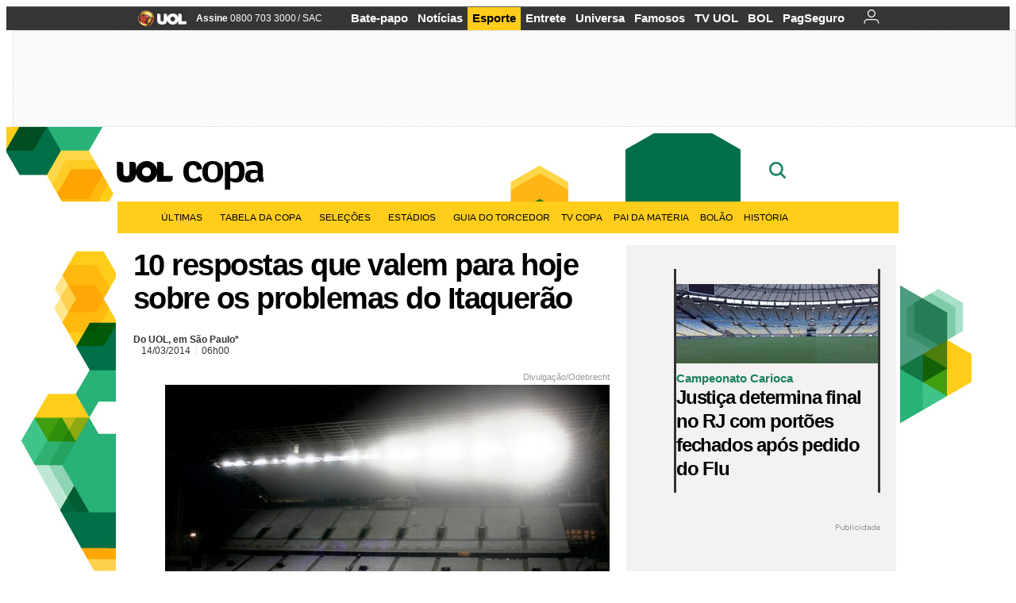

--- FILE ---
content_type: text/html;charset=UTF-8
request_url: https://copadomundo.uol.com.br/noticias/redacao/2014/03/14/10-respostas-que-valem-para-hoje-sobre-os-problemas-do-itaquerao.htm?abrefoto=15
body_size: 54134
content:
<!DOCTYPE html> <html class="no-js" lang="pt-BR"> <head> <script>var _comscore=_comscore||[];_comscore.push({c1:"2",c2:"6036356",options:{enableFirstPartyCookie:true,bypassUserConsentRequirementFor1PCookie:true}});(function(){var s=document.createElement("script"),el=document.getElementsByTagName("script")[0];s.async=true;s.src="https://sb.scorecardresearch.com/cs/6036356/beacon.js";el.parentNode.insertBefore(s,el);})();</script> <link rel="dns-prefetch" href="https://conteudo.jsuol.com.br"> <link rel="dns-prefetch" href="https://stc.uol.com"> <link rel="dns-prefetch" href="https://conteudo.imguol.com.br"> <link rel="dns-prefetch" href="https://e.imguol.com"> <link rel="dns-prefetch" href="https://smetrics.uol.com.br"> <link rel="dns-prefetch" href="https://tm.uol.com.br"> <link rel="dns-prefetch" href="https://tm.jsuol.com.br"> <link rel="dns-prefetch" href="https://notify.uol.com.br"> <link rel="dns-prefetch" href="https://widget.perfil.uol.com.br"> <link rel="dns-prefetch" href="https://n.comentarios.uol.com.br"> <link rel="dns-prefetch" href="https://view.comentarios.uol.com.br"> <link rel="dns-prefetch" href="https://tagpage.uol.com.br"> <link rel="dns-prefetch" href="//mais.uol.com.br"> <link rel="dns-prefetch" href="https://tracker.bt.uol.com.br"> <link rel="dns-prefetch" href="https://dna.uol.com.br"> <link rel="dns-prefetch" href="https://logger.rm.uol.com.br"> <link rel="dns-prefetch" href="https://static.chartbeat.com"> <link rel="dns-prefetch" href="https://mab.chartbeat.com"> <link rel="dns-prefetch" href="https://ping.chartbeat.net"> <link rel="dns-prefetch" href="//www.googletagservices.com"> <link rel="dns-prefetch" href="//tt-10162-1.seg.t.tailtarget.com"><script>var inHeadTS=(new Date()).getTime();</script> <meta charset="utf-8"/> <meta http-equiv="X-UA-Compatible" content="IE=edge,chrome=1"/> <meta http-equiv="Content-type" content="text/html; charset=utf-8"/> <title>10 respostas que valem para hoje sobre os problemas do Itaquerão - Notícias - UOL Copa do Mundo 2014</title> <meta name="description" content="O Itaquer&atilde;o ficar&aacute; pronto em 15 de abril, mas o neg&oacute;cio ainda deixa corintianos com a pulga atr&aacute;s da orelha. As d&uacute;vidas v&atilde;o desde quanto o est&aacute;dio custar&aacute; ..."/> <meta name="robots" content="noodp, noydir"/> <meta name="p:domain_verify" content="3773adcdaf781c767a0dca14277f9101"/> <meta name="referrer" content="always"> <meta property="fb:pages" content="146391125938238"/> <meta property="fb:pages" content="702958396425837"> <meta property="fb:pages" content="221456874659747"> <meta property="fb:pages" content="124493634232128"/> <meta property="fb:pages" content="115401215190141"/> <meta property="fb:pages" content="123014924007"> <meta property="fb:pages" content="120098554660"/> <meta property="fb:pages" content="21539158238"/> <meta property="fb:pages" content="124400289445"/> <meta property="fb:pages" content="143813098922"/> <meta property="fb:pages" content="21539158238"> <meta property="fb:pages" content="357889721305340"> <link rel="shortcut icon" href="//h.imguol.com/favicon.ico" type="image/x-icon"/> <link rel="apple-touch-icon" href="http://home.img.uol.com.br/icon-touch.png"/> <meta name="application-name" content="UOL Copa do Mundo 2014"/> <meta name="msapplication-tooltip" content="10 respostas que valem para hoje sobre os problemas do Itaquerão - Notícias - UOL Copa do Mundo 2014"/> <meta name="msapplication-starturl" content="http://copadomundo.uol.com.br/"/> <meta name="msapplication-navbutton-color" content="#376942"/> <meta name="msapplication-task" content="name=Bate-papo UOL;action-uri=//batepapo.uol.com.br/; icon-uri=//h.imguol.com/favicon.ico; window=self"/> <meta name="msapplication-task" content="name=Email;action-uri=//email.uol.com.br/; icon-uri=//h.imguol.com/favicon.ico; window=self"/> <meta name="msapplication-task" content="name=UOL Copa do Mundo 2014 - Notícias;action-uri=http://copadomundo.uol.com.br/noticias/; icon-uri=//h.imguol.com/favicon.ico; window=self"/> <meta name="msapplication-task" content="name=UOL Copa do Mundo 2014 - Fotos;action-uri=http://copadomundo.uol.com.br/fotos/; icon-uri=//h.imguol.com/favicon.ico; window=self"/> <meta name="msapplication-task" content="name=UOL Copa do Mundo 2014 - Vídeos;action-uri=http://copadomundo.uol.com.br/videos/; icon-uri=//h.imguol.com/favicon.ico; window=self"/> <script type="text/javascript">(function(){var overrideWurfl={},availableOverride=true,listSize=0,marrakeshCookie="",testUA=null,theUA,de="",_debug=(window.debugWurfl)?window.debugWurfl.active:false;overrideWurfl={list:["Opera/\d{0,1}.\d{0,3}(.*)(; Opera Mobi/)(.*)(Presto/)","(Android 4.)","(BB10)","(Lumia)","(Mobile)","(iPhone)","(Windows Phone)"],blackList:["iPad","Xoom","MZ604","GT-P5100","GT-P1000"],init:function(){marrakeshCookie=new RegExp(".*?x-user-agent-class=(.*?)(;.*?$|$)","g");theUA=navigator.userAgent.toString();listSize=overrideWurfl.list.length;blackListSize=overrideWurfl.blackList.length;while(blackListSize--){if(theUA.match(overrideWurfl.blackList[blackListSize])){if(_debug){window.debugWurfl._data.blacklistMatchs.push(overrideWurfl.blackList[blackListSize]);}availableOverride=false;}}if(availableOverride){while(listSize--){testUA=theUA.match(overrideWurfl.list[listSize]);if(testUA!==null){if(_debug){window.debugWurfl._data.listMatchs.push(overrideWurfl.list[listSize]);}var uaCookie=unescape(document.cookie.replace(marrakeshCookie,"$1"));if(uaCookie!=="WEB"){de=new Date();de.setDate(de.getDate()+4);if(!_debug){document.cookie="x-user-agent-class=SMART; expires="+de.toUTCString()+"; path=/;domain=.uol.com.br";window.location.reload();}}}}}}};overrideWurfl.init();}());</script> <script type="text/javascript">/*!
 * onDomReady.js 1.2 (c) 2012 Tubal Martin - MIT license
 * https://github.com/tubalmartin/ondomready
 */
;!function(e){typeof define=="function"&&define.amd?define(e):window.onDomReady=e();}(function(){function d(e){if(!h){if(!t.body){return m(d);}h=!0;while(e=p.shift()){m(e);}}}function v(){l?(t.removeEventListener(a,v,r),d()):t[s]===i&&(t.detachEvent(f,v),d());}function m(e,t){setTimeout(e,+t>=0?t:1);}function y(e){h?m(e):p.push(e);}var e=window,t=e.document,n=t.documentElement,r=!1,i="complete",s="readyState",o="attachEvent",u="addEventListener",a="DOMContentLoaded",f="onreadystatechange",l=u in t,c=r,h=r,p=[];if(t[s]===i){m(d);}else{if(l){t[u](a,v,r),e[u]("load",d,r);}else{t[o](f,v),e[o]("onload",d);try{c=e.frameElement==null&&n;}catch(g){}c&&c.doScroll&&function b(){if(!h){try{c.doScroll("left");}catch(e){return m(b,50);}d();}}();}}return y.version="1.2",y;});
/*!
 * umod (c) 2013 - UOL
 * //conteudo.jsuol.com.br/c/_template/v1/web/js/umod.js
 */
;var umod=(function(w,d){var is_debug=/debug=true/.test(location.search),debug=function(t){is_debug&&console.log(t);};var internal={"slider":{"url":"https://conteudo.jsuol.com.br/c/_template/v1/web/js/lib.slider/slider.js","obj":function(){return Lib.Slider;}},"timeline":{"url":"https://conteudo.jsuol.com.br/c/_template/v1/web/js/lib.uoltimeline/timeline.js","obj":function(){return Lib.Timeline;}},"share":{"url":"//conteudo.jsuol.com.br/c/_template/v1/web/js/lib.share/share.js","obj":function(){return Lib.Share;},"selector":".pg-share-box"}},external={"jquery":{"url":"https://conteudo.jsuol.com.br/c/jquery/jquery.js","obj":function(){return window.jQuery;}},"jquery.history":{"url":"https://conteudo.jsuol.com.br/c/jquery/jquery.history.js","obj":function(){return window.jQuery.fn.history;}},"jquery.hashchange":{"url":"https://conteudo.jsuol.com.br/c/jquery/jquery.hashchange.js","obj":function(){return window.jQuery.fn.hashchange;}},"jquery.rotativo":{"url":"https://conteudo.jsuol.com.br/c/_template/v1/web/js/lib.rotativo/rotativo.js","obj":function(){return window.jQuery.fn.rotativo;}},"jquery.lightbox":{"url":"https://conteudo.jsuol.com.br/c/_template/v1/web/js/lib.lightbox/lightbox.js","obj":function(){return window.jQuery.fn.lightbox;}},"datepicker":{"url":"https://conteudo.jsuol.com.br/c/jquery/datepicker/jquery.datepick.min.js","obj":function(){return window.jQuery.fn.datepick;}},"swfobject":{"url":"https://conteudo.jsuol.com.br/c/swfobject/swfobject.js","obj":function(){return window.swfobject;}},"highstock":{"url":"https://conteudo.jsuol.com.br/c/highstock/highstock.js","obj":function(){return window.Highstock;}},"highcharts":{"url":"https://conteudo.jsuol.com.br/c/highcharts/highcharts.js","obj":function(){return window.Highcharts;}},"highcharts.v3":{"url":"https://conteudo.jsuol.com.br/c/highcharts/v3/min.js","obj":function(){return window.Highcharts;}},"json":{"url":"https://conteudo.jsuol.com.br/c/json/json.js","obj":function(){return window.JSON;}},"hammer":{"url":"https://conteudo.jsuol.com.br/c/hammer/hammer.js","obj":function(){return window.Hammer;}},"jquery.hammer":{"url":"https://conteudo.jsuol.com.br/c/hammer/jquery.hammer.js","obj":function(){return window.jQuery.fn.hammer;}},"underscore":{"url":"https://conteudo.jsuol.com.br/c/underscore/underscore.js","obj":function(){return window._;}}};var internal_url_libs=(function(){var u={},i,lib;for(i in internal){lib=internal[i];lib.test=(function(test){return function(){return !!test.obj();};}(lib));u[lib.url]=internal[i];}for(i in external){lib=external[i];lib.test=(function(test){return function(){return !!test.obj();};}(lib));}return u;}());var loaded_script={};var loadScript=(function(w,d){var loaded=loaded_script,head,loadScript;loadScript=function(url,callback,scope,charset){head=head||document.getElementsByTagName("head")[0];url=url.replace(/((&|\?)(cache|v)=?[^&]+)+/g,"");if(loaded[url]){loaded[url].tag.getAttribute("ready")=="true"?callback.call(scope||null):loaded[url].callback.push(callback);return true;}if(callback instanceof Array==false){callback=[callback];}var sc=d.createElement("script");sc.type="text/javascript";sc.async=true;sc.charset=charset||"utf-8";sc.src=url+(is_debug?"?debug=true":"");sc.onload=sc.onreadystatechange=(function(url,callback,scope,sc){return function(){if(!sc.readyState||sc.readyState=="loaded"||sc.readyState=="complete"){head.removeChild(sc);sc.onload=sc.onreadystatechange=null;sc.setAttribute("ready","true");var f;while((f=callback.shift())){if(typeof f=="function"){f.call(scope||null);}}}};})(url,callback,scope,sc);head.insertBefore(sc,head.firstChild);loaded[url]={"tag":sc,"callback":callback};return sc;};return loadScript;}(w,d));function capitalizeName(name){name=name.toLowerCase();if(name.length<3){return name.toUpperCase();}return name.charAt(0).toUpperCase()+name.slice(1);}function cloneArray(arr){var t=arr.length,n=[],i;for(i=0;i<t;i++){n.push(arr[i]);}return n;}function map(arr,func){var n=[];for(var i=0,m=arr.length;i<m;i++){var ret=func.call(null,arr[i]);if(typeof ret=="function"){n.push(ret());}}return n;}var umod=w.umod||{};var Lib=w.Lib=w.Lib||{};var pre_callback={};var loaded_lib={};umod.register=function(name,url,dependencies,mod){name=capitalizeName(name);if(loaded_lib[name]==true){debug("["+name+"]\tlib já registrada, ignorando.");return Lib[name]._umod;}debug("["+name+"]\tregistrando módulo");if(this.get(name)!==false){return this.get(name)._umod;}Lib[name]=mod;mod._umod={"name":name,"ready":false,"callback":pre_callback[name]||[],"dependencies":dependencies,"_dependencies":cloneArray(dependencies),"whenDone":function(f){umod.exec(name,f);}};mod.ready=mod._umod.whenDone;pre_callback[name]&&delete pre_callback[name];var hash_name=name.toLowerCase();if(!internal[hash_name]){internal[hash_name]={"url":url,"obj":function(){return false;}};internal_url_libs[url]=hash_name;mod.ready(function(){internal[hash_name].test=function(){return true;};});}this.dependencies(name);loaded_lib[name]=true;loaded_lib[url]=true;return mod._umod;};umod.load=function(script,callback){var url=internal[script]||external[script],is_url=/^http/.test(script)==true;if(url||is_url==true){if(url&&url.test()===false||is_url==true){url=(url&&url.url)||script;loadScript(url,(function(){return function(){is_url&&(script=internal_url_libs[script]||script);internal[script]?umod.exec(script,callback):(function(){if(is_url==true||!!internal[script]==false){loaded_lib[script]=true;}if(is_url==false&&url){loaded_lib[url]=true;}typeof callback=="function"&&callback();}());};}()));return true;}else{typeof callback=="function"&&callback.call(null);return true;}}return false;};umod.get=function(name){name=capitalizeName(name);if(name){return Lib[name]||false;}return Lib;};umod.exec=function(name,func){name=capitalizeName(name);var mod=this.get(name);if(mod==false){pre_callback[name]=pre_callback[name]||[];pre_callback[name].push(func);return false;}var _umod=mod._umod,self=this;if(_umod.ready==false){debug("["+name+"]\thá dependências, execução na fila");_umod.callback.push(function(){self.exec(name,func);});return _umod;}if(typeof func=="function"){onDomReady(function(){func.call(mod);});}return true||_umod;};umod.dependencies=function(name){name=capitalizeName(name);var mod=this.get(name),dependencies=mod._umod._dependencies;if(dependencies.length){debug("["+name+"]\tcarregando dependência ("+dependencies[0]+")");return this.load(dependencies.shift(),function(){umod.dependencies(name);});}this.ready(name);};umod.objects=function(name){name=capitalizeName(name);var _umod=this.get(name)._umod;return map(_umod.dependencies,function(id){return(internal[id]||external[id]||{}).obj||null;});};umod.ready=function(name){name=capitalizeName(name);var mod=this.get(name),_umod=mod._umod,callbacks=_umod.callback,callback;_umod.ready=true;debug("["+name+"]\tready");var lib=Lib[name]=typeof mod=="function"?mod.apply(mod,this.objects(name)):mod;lib._umod=_umod;lib.ready=_umod.whenDone;(typeof lib._constructor=="function"||typeof lib.constructor=="function")&&this.exec(name,lib._constructor||lib.constructor);while((callback=callbacks.shift())){this.exec(name,callback);}delete _umod._dependencies;delete _umod.callback;delete _umod.whenDone;return true;};umod.loaded=loaded_lib;onDomReady(function(){var libs=internal,lib,name,selector;if(document.querySelectorAll||window.jQuery){for(name in libs){selector=[];lib=libs[name];if(lib.selector){if(document.querySelectorAll){selector=document.querySelectorAll(lib.selector);}else{if(window.jQuery){selector=jQuery(lib.selector);}}}if(selector.length>0){umod.load(name);}}}});umod.version="1.13.07 build 11.1148";return umod;}(window,document));</script> <link type="text/css" rel="stylesheet" href="//conteudo.jsuol.com.br/c/_template/v1/_geral/css/styles.css?&file=geral&type=parse&versao=v1&plataforma=web&portal=uol&media=news&cache=1gddg11m9"/> <link type="text/css" rel="stylesheet" href="//conteudo.jsuol.com.br/c/_template/v1/_geral/css/styles.css?&file=especifico&type=parse&versao=v1&plataforma=web&portal=uol&estacao=copadomundo&estacao-id=copa-do-mundo-2014&cache=1gddg11m9"/> <link type="text/css" rel="stylesheet" href="//conteudo.jsuol.com.br/c/_template/v1/web/css/internas/indice.css?&cache=1gddg11m9"/> <link type="text/css" rel="stylesheet" href="//conteudo.jsuol.com.br/c/_template/v1/web/css/gera-modulo.css?&cache=1gddg11m9"/> <link type="text/css" rel="stylesheet" href="//conteudo.jsuol.com.br/c/_template/v1/web/css/internas/noticia.css?&cache=1gddg11m9"/> <link type="text/css" rel="stylesheet" href="//conteudo.jsuol.com.br/c/_template/v1/_geral/css/styles.css?&file=especifico&type=parse&versao=v1&plataforma=web&portal=uol&estacao=copadomundo&estacao-id=copa-do-mundo-2014&complementar=&&cache=1gddg11m9"/> <link type="text/css" rel="stylesheet" href="//conteudo.jsuol.com.br/c/_template/v1/web/css/gera-modulo.css?&cache=1gddg11m9"/> <link type="text/css" rel="stylesheet" href="//conteudo.jsuol.com.br/c/_template/v1/web/css/internas/noticia.css?&cache=1gddg11m9"/> <link type="text/css" rel="stylesheet" href="//conteudo.jsuol.com.br/c/_template/v1/web/uol/css/modulo/gera-modulos/animated-gif.css?&cache=1gddg11m9"/> <link type="text/css" rel="stylesheet" href="//conteudo.jsuol.com.br/c/_template/v1/web/uol/css/estrutura/conteudo-auxiliar.css?&cache=1gddg11m9"/> <script type="text/javascript" src="https://conteudo.jsuol.com.br/c/modernizr/modernizr.js"></script> <script>var useBannerAsync=("true"=="true");window.uolads=window.uolads||[];</script> <script type="text/javascript">window.universal_variable=window.universal_variable||{};window.universal_variable.dfp={"custom_params":{"subchan":"capa","keyword":""}};window.universal_variable.page=window.universal_variable.page||{};window.universal_variable.sc=window.universal_variable.sc||{};window.universal_variable.sc.components=window.universal_variable.sc.components||[];if(document.cookie.match(/widget-notificacao/g)){universal_variable.sc.components=["widget-notificacoes-logado"];}else{universal_variable.sc.components=["widget-notificacoes-deslogado"];}window.universal_variable.page.tags=[16337,15586,15308,52583];</script> <script async src="https://www.googletagservices.com/tag/js/gpt.js"></script> <script async src="https://tm.jsuol.com.br/modules/external/tailtarget/profiles.js"></script> <script async src="https://tm.jsuol.com.br/modules/external/tailtarget/t3m/TT-10162-1/CT-10.js"></script> <script async src="https://tm.jsuol.com.br/uoltm.js?id=zvcg6p"></script> <script type="text/javascript" src="https://conteudo.jsuol.com.br/c/_template/v1/web/js/uolutils.js?&cache=1gddg11m9" charset="utf-8"></script> <meta content="10 respostas que valem para hoje sobre os problemas do Itaquerão" name="title"/> <meta property="og:title" content="10 respostas que valem para hoje sobre os problemas do Itaquerão"/> <meta property="og:description" content="O Itaquerão ficará pronto em 15 de abril, mas o negócio ainda deixa corintianos com a pulga atrás da orelha. As dúvidas vão desde quanto o estádio custará ..."/> <meta property="og:image" content="https://conteudo.imguol.com.br/c/esporte/2014/02/24/[base64].jpg"/> <meta property="og:url" content="https://copadomundo.uol.com.br/noticias/redacao/2014/03/14/10-respostas-que-valem-para-hoje-sobre-os-problemas-do-itaquerao.htm"/> <meta property="fb:app_id" content="190329594333794"/> <meta property="og:site_name" content="UOL Copa do Mundo 2014"/> <meta property="og:locale" content="pt_BR"/> <meta property="og:type" content="article"/> <meta property="article:publisher" content="https://www.facebook.com/UOL"/> <meta itemprop="name" content="10 respostas que valem para hoje sobre os problemas do Itaquerão"/> <meta itemprop="description" content="O Itaquerão ficará pronto em 15 de abril, mas o negócio ainda deixa corintianos com a pulga atrás da orelha. As dúvidas vão desde quanto o estádio custará ..."/> <meta itemprop="image" content="https://conteudo.imguol.com.br/c/esporte/2014/02/24/[base64].jpg"/> <meta name="twitter:card" content="summary_large_image"> <meta name="twitter:site" content="@UOL"> <meta name="twitter:title" content="10 respostas que valem para hoje sobre os problemas do Itaquerão"> <meta name="twitter:description" content="O Itaquerão ficará pronto em 15 de abril, mas o negócio ainda deixa corintianos com a pulga atrás da orelha. As dúvidas vão desde quanto o estádio custará ..."> <meta name="twitter:image:src" content="https://conteudo.imguol.com.br/c/esporte/2014/02/24/[base64].jpg"> <meta name="twitter:creator" content=""> <meta name="twitter:domain" content=""> <link rel="image_src" href="https://conteudo.imguol.com.br/c/esporte/2014/02/24/[base64].jpg"/> <script type="text/javascript">var _sf_async_config=_sf_async_config||{};_sf_async_config.uid=61085;_sf_async_config.domain="uol.com.br";_sf_async_config.flickerControl=false;_sf_async_config.useCanonical=true;_sf_async_config.autoDetect=false;var _sf_startpt=(new Date()).getTime();</script> <script async src="https://static.chartbeat.com/js/chartbeat_mab.js"></script> </head> <body class="projeto-2011 news news modulo-scroll"> <noscript><img src="https://sb.scorecardresearch.com/p?c1=2&c2=6036356&cv=4.4.0&cj=1&sd"/></noscript> <div class="barrauol-bg full" id="barrav2"> <div class="buol2011" id="barrauol"> <ul class="poll-left"> <li class="logouol"><a href="https://www.uol.com.br/" target="_top" title="UOL - O melhor conteúdo"> <img data-metrics='{"reference":"uol","event-label":"header","action":"https://www.uol.com.br/"}' src="https://conteudo.imguol.com.br/c/_layout/v1/_geral/icones/logo-uol-2.png" border="0" width="61" height="20" alt="UOL - O melhor conteúdo" title="UOL - O melhor conteúdo"></a> </li> <li class="suporte assinen"><a href="https://assine.uol.com.br/?cmpid=barrauol" target="_top"><strong data-metrics='{"reference":"assine","event-label":"header","action":"https://assine.uol.com.br/?cmpid=barrauol"}'>Assine</strong>&nbsp;<span data-metrics='{"reference":"assine","event-label":"header","action":"https://assine.uol.com.br/?cmpid=barrauol"}'>0800 703 3000</span></a></li> <li class="suporte slash"><span>/</span></li> <li class="suporte sacn"><a data-metrics='{"reference":"sac","event-label":"header"}' href="https://sac.uol.com.br/">SAC</a></li> </ul> <ul class="poll-right"> <li class="canal buol_bate-papo"><a data-metrics='{"reference":"batepapo","event-label":"header"}' class="h-bg-color1" href="https://batepapo.uol.com.br/">Bate-papo</a></li> <li class="canal buol_noticias"><a data-metrics='{"reference":"noticias","event-label":"header"}' class="h-bg-color1" href="https://noticias.uol.com.br/">Notícias</a></li> <li class="canal buol_esporte"><a data-metrics='{"reference":"esporte","event-label":"header"}' class="h-bg-color1" href="https://esporte.uol.com.br/">Esporte</a></li> <li class="canal buol_entretenimento"><a data-metrics='{"reference":"entretenimento","event-label":"header"}' class="h-bg-color1" href="https://entretenimento.uol.com.br/">Entrete</a></li> <li class="canal buol_mulher"><a data-metrics='{"reference":"universa","event-label":"header"}' class="h-bg-color1" href="https://universa.uol.com.br/">Universa</a></li> <li class="canal buol_radio"><a data-metrics='{"reference":"tvefamosos","event-label":"header"}' class="h-bg-color1" href="https://tvefamosos.uol.com.br/">Famosos</a></li> <li class="canal buol_video"><a data-metrics='{"reference":"tvuol","event-label":"header"}' class="h-bg-color1" href="https://tvuol.uol.com.br/">TV UOL</a></li> <li class="canal buol_e-mailgratis"><a data-metrics='{"reference":"bol","event-label":"header"}' class="h-bg-color1" href="https://www.bol.uol.com.br/">BOL</a></li> <li class="canal buol_shopping"><a data-metrics='{"reference":"pagseguro","event-label":"header"}' class="h-bg-color1" href="https://clicklogger.rm.uol.com.br/?prd=32&grp=src:210;chn:539;cpg:barrauol;creative:barrauol-pagseguro&msr=Cliques%20de%20Origem:1&oper=11&redir=https://pagseguro.uol.com.br/">PagSeguro</a></li> <li class="canal buol_e-mail"> <a class="h-bg-color1" id="notification-email" data-metrics='{"reference":"email","event-label":"email-checkin-barra"}' href="https://email.uol.com.br/"> <i class="icon-mail pg-share-icon-e-mail"></i> </a> </li> <li class="canal buol_wnot"> <div id="profile-avatar"> <span class="login"><a></a></span> </div> </li> </ul> </div> </div> <div id="banner-stick" class="banner-stick"> <div class="publicidade-full-banner"> <div class="tm-ads " id="banner-728x90-area"> <script>window.uolads&&window.uolads.push({id:"banner-728x90-area"});</script> </div> </div> </div> <header id="header" class="pg-bgcolor1"> <section id="barra-estacao"> <div class="centraliza"> <h1 id="titulo-uol"> <a id="uol" href="//www.uol.com.br/" class="pg-color3 h-font-color1 transition-025 click:copa-do-mundo-2014_logo-uol"><span>UOL</span></a> <a class="estacao pg-color3 h-font-color1 transition-025 click:copa-do-mundo-2014_logo-header" href="http://copadomundo.uol.com.br/">Copa</a> </h1> <span class="tm-ads selo" id="banner-120x35-area"> <script>window.uolads&&window.uolads.push({id:"banner-120x35-area"});</script> </span> <div class='outrasEstacoes'> <form role="search" id="busca" class="srch type" action="https://copadomundo.uol.com.br/busca" method="get"> <div class="srchForm"> <div class="srchGlass"><i class="sprites1"></i></div> <div class="srchClose"><i class="sprites1"></i></div> <div class="srchInput"> <input type="text" name="term" placeholder="Busque notícias na web ou no UOL"/> </div> </div> </form> </div> </div> </section> </header> <nav id="header-menu" class="centraliza bg-conteudo"> <ul class="headerMenu bg-color1"> <li class="menuItem left drop h-pg-bgcolor1 h-font-color1 com-imagem first transition-025"> <a class="click:copa_menu_barra itemAnchor item-menu font-color3 h-font-color1" href="http://copadomundo.uol.com.br/2014/ultimas/">Últimas<i class="pg-sprites1 drop-seta"></i></a> <div class="drop-container pg-bgcolor1 pg-bordercolor7 menu-flutuante"> <ul class="left"> <li class="subMenuItem h-pg-bgcolor8 transition-010"> <a class="click:copa_submenu_barra subItemAnchor item-menu pg-color5 titulo transition-010" href="http://copadomundo.uol.com.br/2014/ultimas/"> Página principal <i class="pg-sprites1 seta"></i> </a> </li> <li class="subMenuItem h-pg-bgcolor8 transition-010"> <a class="click:copa_submenu_barra subItemAnchor item-menu pg-color5 transition-010" href="http://copadomundo.uol.com.br/2014/noticias/"> Notícias </a> </li> <li class="subMenuItem h-pg-bgcolor8 transition-010"> <a class="click:copa_submenu_barra subItemAnchor item-menu pg-color5 transition-010" href="http://copadomundo.uol.com.br/2014/fotos/"> Fotos </a> </li> <li class="subMenuItem h-pg-bgcolor8 transition-010"> <a class="click:copa_submenu_barra subItemAnchor item-menu pg-color5 transition-010" href="http://copadomundo.uol.com.br/2014/videos/"> Vídeos </a> </li> <li class="subMenuItem h-pg-bgcolor8 transition-010"> <a class="click:copa_submenu_barra subItemAnchor item-menu pg-color5 transition-010" href="http://copadomundo.uol.com.br/2014/infograficos/"> Infográficos </a> </li> <li class="subMenuItem h-pg-bgcolor8 transition-010"> <a class="click:copa_submenu_barra subItemAnchor item-menu pg-color5 transition-010" href="http://copadomundo.uol.com.br/2014/quiz/"> Quizzes </a> </li> </ul> </div> </li> <li class="menuItem left drop h-pg-bgcolor1 h-font-color1 com-imagem transition-025"> <a class="click:copa_menu_barra itemAnchor item-menu font-color3 h-font-color1" href="http://copadomundo.uol.com.br/2014/tabela-da-copa/">Tabela da Copa<i class="pg-sprites1 drop-seta"></i></a> <div class="drop-container pg-bgcolor1 pg-bordercolor7 menu-flutuante"> <ul class="left"> <li class="subMenuItem h-pg-bgcolor8 transition-010"> <a class="click:copa_submenu_barra subItemAnchor item-menu pg-color5 titulo transition-010" href="http://copadomundo.uol.com.br/2014/tabela-da-copa/"> Página principal <i class="pg-sprites1 seta"></i> </a> </li> <li class="subMenuItem h-pg-bgcolor8 transition-010"> <a class="click:copa_submenu_barra subItemAnchor item-menu pg-color5 transition-010" href="http://copadomundo.uol.com.br/2014/tabela-da-copa/classificacao-e-simulador/"> Classificação e Jogos </a> </li> <li class="subMenuItem h-pg-bgcolor8 transition-010"> <a class="click:copa_submenu_barra subItemAnchor item-menu pg-color5 transition-010" href="http://copadomundo.uol.com.br/2014/tabela-da-copa/classificacao-e-simulador/?simulador"> Simulador </a> </li> <li class="subMenuItem h-pg-bgcolor8 transition-010"> <a class="click:copa_submenu_barra subItemAnchor item-menu pg-color5 transition-010" href="http://copadomundo.uol.com.br/2014/tabela-da-copa/#tabela"> Calendário </a> </li> <li class="subMenuItem h-pg-bgcolor8 transition-010"> <a class="click:copa_submenu_barra subItemAnchor item-menu pg-color5 transition-010" href="http://copadomundo.uol.com.br/2014/artilheiros/"> Artilheiros </a> </li> <li class="subMenuItem h-pg-bgcolor8 transition-010"> <a class="click:copa_submenu_barra subItemAnchor item-menu pg-color5 transition-010" href="http://copadomundo.uol.com.br/2014/regulamento/"> Regulamento </a> </li> </ul> </div> </li> <li class="menuItem left drop h-pg-bgcolor1 h-font-color1 com-imagem transition-025"> <a class="click:copa_menu_barra itemAnchor item-menu font-color3 h-font-color1" href="javascript:void();">Seleções<i class="pg-sprites1 drop-seta"></i></a> <div class="drop-container pg-bgcolor1 pg-bordercolor7 menu-flutuante colunado cols-3 "> <ul class="left"> <li class="subMenuItem h-pg-bgcolor8 transition-010"> <a class="click:copa_submenu_barra subItemAnchor item-menu pg-color5 titulo transition-010" href="http://copadomundo.uol.com.br/paises-participantes/brasil/"> Seleção Brasileira </a> </li> <li class="subMenuItem h-pg-bgcolor8 transition-010"> <a class="click:copa_submenu_barra subItemAnchor item-menu pg-color5 transition-010" href="http://copadomundo.uol.com.br/enquetes/2014/05/07/convocacao-da-selecao-para-a-copa-do-mundo.htm"> Jogadores </a> </li> <li class="subMenuItem h-pg-bgcolor8 transition-010"> <a class="click:copa_submenu_barra subItemAnchor item-menu pg-color5 transition-010" href="http://copadomundo.uol.com.br/paises-participantes/brasil/jogos/"> Jogos e resultados </a> </li> <li class="subMenuItem h-pg-bgcolor8 transition-010"> <a class="click:copa_submenu_barra subItemAnchor item-menu pg-color5 transition-010" href="http://copadomundo.uol.com.br/paises-participantes/brasil/escale-a-selecao/"> Escale o Brasil </a> </li> <li class="subMenuItem h-pg-bgcolor8 transition-010"> <a class="click:copa_submenu_barra subItemAnchor item-menu pg-color5 transition-010" href="http://copadomundo.uol.com.br/paises-participantes/enquetes/convoque-a-selecao/2014/04/14/convoque-a-selecao.htm"> Convoque a seleção </a> </li> </ul> <ul class="left"> <li class="subMenuItem h-pg-bgcolor8 transition-010"> <a class="click:copa_submenu_barra subItemAnchor item-menu pg-color5 transition-010" href="http://copadomundo.uol.com.br/paises-participantes/alemanha/"> Alemanha </a> </li> <li class="subMenuItem h-pg-bgcolor8 transition-010"> <a class="click:copa_submenu_barra subItemAnchor item-menu pg-color5 transition-010" href="http://copadomundo.uol.com.br/paises-participantes/argelia/"> Argélia </a> </li> <li class="subMenuItem h-pg-bgcolor8 transition-010"> <a class="click:copa_submenu_barra subItemAnchor item-menu pg-color5 transition-010" href="http://copadomundo.uol.com.br/paises-participantes/argentina/"> Argentina </a> </li> <li class="subMenuItem h-pg-bgcolor8 transition-010"> <a class="click:copa_submenu_barra subItemAnchor item-menu pg-color5 transition-010" href="http://copadomundo.uol.com.br/paises-participantes/australia/"> Austrália </a> </li> <li class="subMenuItem h-pg-bgcolor8 transition-010"> <a class="click:copa_submenu_barra subItemAnchor item-menu pg-color5 transition-010" href="http://copadomundo.uol.com.br/paises-participantes/belgica/"> Bélgica </a> </li> <li class="subMenuItem h-pg-bgcolor8 transition-010"> <a class="click:copa_submenu_barra subItemAnchor item-menu pg-color5 transition-010" href="http://copadomundo.uol.com.br/paises-participantes/bosnia-herzegovina/"> Bósnia-Herzegóvina </a> </li> <li class="subMenuItem h-pg-bgcolor8 transition-010"> <a class="click:copa_submenu_barra subItemAnchor item-menu pg-color5 transition-010" href="http://copadomundo.uol.com.br/paises-participantes/camaroes/"> Camarões </a> </li> <li class="subMenuItem h-pg-bgcolor8 transition-010"> <a class="click:copa_submenu_barra subItemAnchor item-menu pg-color5 transition-010" href="http://copadomundo.uol.com.br/paises-participantes/chile/"> Chile </a> </li> <li class="subMenuItem h-pg-bgcolor8 transition-010"> <a class="click:copa_submenu_barra subItemAnchor item-menu pg-color5 transition-010" href="http://copadomundo.uol.com.br/paises-participantes/colombia/"> Colômbia </a> </li> <li class="subMenuItem h-pg-bgcolor8 transition-010"> <a class="click:copa_submenu_barra subItemAnchor item-menu pg-color5 transition-010" href="http://copadomundo.uol.com.br/paises-participantes/coreia-do-sul/"> Coreia do Sul </a> </li> <li class="subMenuItem h-pg-bgcolor8 transition-010"> <a class="click:copa_submenu_barra subItemAnchor item-menu pg-color5 transition-010" href="http://copadomundo.uol.com.br/paises-participantes/costa-do-marfim/"> Costa do Marfim </a> </li> <li class="subMenuItem h-pg-bgcolor8 transition-010"> <a class="click:copa_submenu_barra subItemAnchor item-menu pg-color5 transition-010" href="http://copadomundo.uol.com.br/paises-participantes/costa-rica/"> Costa Rica </a> </li> <li class="subMenuItem h-pg-bgcolor8 transition-010"> <a class="click:copa_submenu_barra subItemAnchor item-menu pg-color5 transition-010" href="http://copadomundo.uol.com.br/paises-participantes/croacia/"> Croácia </a> </li> <li class="subMenuItem h-pg-bgcolor8 transition-010"> <a class="click:copa_submenu_barra subItemAnchor item-menu pg-color5 transition-010" href="http://copadomundo.uol.com.br/paises-participantes/equador/"> Equador </a> </li> <li class="subMenuItem h-pg-bgcolor8 transition-010"> <a class="click:copa_submenu_barra subItemAnchor item-menu pg-color5 transition-010" href="http://copadomundo.uol.com.br/paises-participantes/espanha/"> Espanha </a> </li> <li class="subMenuItem h-pg-bgcolor8 transition-010"> <a class="click:copa_submenu_barra subItemAnchor item-menu pg-color5 transition-010" href="http://copadomundo.uol.com.br/paises-participantes/estados-unidos/"> Estados Unidos </a> </li> </ul> <ul class="left"> <li class="subMenuItem h-pg-bgcolor8 transition-010"> <a class="click:copa_submenu_barra subItemAnchor item-menu pg-color5 transition-010" href="http://copadomundo.uol.com.br/paises-participantes/franca/"> França </a> </li> <li class="subMenuItem h-pg-bgcolor8 transition-010"> <a class="click:copa_submenu_barra subItemAnchor item-menu pg-color5 transition-010" href="http://copadomundo.uol.com.br/paises-participantes/gana/"> Gana </a> </li> <li class="subMenuItem h-pg-bgcolor8 transition-010"> <a class="click:copa_submenu_barra subItemAnchor item-menu pg-color5 transition-010" href="http://copadomundo.uol.com.br/paises-participantes/grecia/"> Grécia </a> </li> <li class="subMenuItem h-pg-bgcolor8 transition-010"> <a class="click:copa_submenu_barra subItemAnchor item-menu pg-color5 transition-010" href="http://copadomundo.uol.com.br/paises-participantes/holanda/"> Holanda </a> </li> <li class="subMenuItem h-pg-bgcolor8 transition-010"> <a class="click:copa_submenu_barra subItemAnchor item-menu pg-color5 transition-010" href="http://copadomundo.uol.com.br/paises-participantes/honduras/"> Honduras </a> </li> <li class="subMenuItem h-pg-bgcolor8 transition-010"> <a class="click:copa_submenu_barra subItemAnchor item-menu pg-color5 transition-010" href="http://copadomundo.uol.com.br/paises-participantes/inglaterra/"> Inglaterra </a> </li> <li class="subMenuItem h-pg-bgcolor8 transition-010"> <a class="click:copa_submenu_barra subItemAnchor item-menu pg-color5 transition-010" href="http://copadomundo.uol.com.br/paises-participantes/ira/"> Irã </a> </li> <li class="subMenuItem h-pg-bgcolor8 transition-010"> <a class="click:copa_submenu_barra subItemAnchor item-menu pg-color5 transition-010" href="http://copadomundo.uol.com.br/paises-participantes/italia/"> Itália </a> </li> <li class="subMenuItem h-pg-bgcolor8 transition-010"> <a class="click:copa_submenu_barra subItemAnchor item-menu pg-color5 transition-010" href="http://copadomundo.uol.com.br/paises-participantes/japao/"> Japão </a> </li> <li class="subMenuItem h-pg-bgcolor8 transition-010"> <a class="click:copa_submenu_barra subItemAnchor item-menu pg-color5 transition-010" href="http://copadomundo.uol.com.br/paises-participantes/mexico/"> México </a> </li> <li class="subMenuItem h-pg-bgcolor8 transition-010"> <a class="click:copa_submenu_barra subItemAnchor item-menu pg-color5 transition-010" href="http://copadomundo.uol.com.br/paises-participantes/nigeria/"> Nigéria </a> </li> <li class="subMenuItem h-pg-bgcolor8 transition-010"> <a class="click:copa_submenu_barra subItemAnchor item-menu pg-color5 transition-010" href="http://copadomundo.uol.com.br/paises-participantes/portugal/"> Portugal </a> </li> <li class="subMenuItem h-pg-bgcolor8 transition-010"> <a class="click:copa_submenu_barra subItemAnchor item-menu pg-color5 transition-010" href="http://copadomundo.uol.com.br/paises-participantes/russia/"> Rússia </a> </li> <li class="subMenuItem h-pg-bgcolor8 transition-010"> <a class="click:copa_submenu_barra subItemAnchor item-menu pg-color5 transition-010" href="http://copadomundo.uol.com.br/paises-participantes/suica/"> Suíça </a> </li> <li class="subMenuItem h-pg-bgcolor8 transition-010"> <a class="click:copa_submenu_barra subItemAnchor item-menu pg-color5 transition-010" href="http://copadomundo.uol.com.br/paises-participantes/uruguai/"> Uruguai </a> </li> </ul> </div> </li> <li class="menuItem left drop h-pg-bgcolor1 h-font-color1 com-imagem transition-025"> <a class="click:copa_menu_barra itemAnchor item-menu font-color3 h-font-color1" href="http://copadomundo.uol.com.br/cidades-sede-e-estadios/2014/estadios/">Estádios<i class="pg-sprites1 drop-seta"></i></a> <div class="drop-container pg-bgcolor1 pg-bordercolor7 menu-flutuante"> <ul class="left"> <li class="subMenuItem h-pg-bgcolor8 transition-010"> <a class="click:copa_submenu_barra subItemAnchor item-menu pg-color5 titulo transition-010" href="http://copadomundo.uol.com.br/cidades-sede-e-estadios/2014/avaliacao/"> Página principal <i class="pg-sprites1 seta"></i> </a> </li> <li class="subMenuItem h-pg-bgcolor8 transition-010"> <a class="click:copa_submenu_barra subItemAnchor item-menu pg-color5 transition-010" href="http://copadomundo.uol.com.br/cidades-sede-e-estadios/2014/mineirao/"> Belo Horizonte - Mineirão </a> </li> <li class="subMenuItem h-pg-bgcolor8 transition-010"> <a class="click:copa_submenu_barra subItemAnchor item-menu pg-color5 transition-010" href="http://copadomundo.uol.com.br/cidades-sede-e-estadios/2014/mane-garrincha/"> Brasília - Mané Garrincha </a> </li> <li class="subMenuItem h-pg-bgcolor8 transition-010"> <a class="click:copa_submenu_barra subItemAnchor item-menu pg-color5 transition-010" href="http://copadomundo.uol.com.br/cidades-sede-e-estadios/2014/arena-pantanal/"> Cuiabá - Arena Pantanal </a> </li> <li class="subMenuItem h-pg-bgcolor8 transition-010"> <a class="click:copa_submenu_barra subItemAnchor item-menu pg-color5 transition-010" href="http://copadomundo.uol.com.br/cidades-sede-e-estadios/2014/arena-da-baixada/"> Curitiba - Arena da Baixada </a> </li> <li class="subMenuItem h-pg-bgcolor8 transition-010"> <a class="click:copa_submenu_barra subItemAnchor item-menu pg-color5 transition-010" href="http://copadomundo.uol.com.br/cidades-sede-e-estadios/2014/castelao/"> Fortaleza - Castelão </a> </li> <li class="subMenuItem h-pg-bgcolor8 transition-010"> <a class="click:copa_submenu_barra subItemAnchor item-menu pg-color5 transition-010" href="http://copadomundo.uol.com.br/cidades-sede-e-estadios/2014/arena-amazonia/"> Manaus - Arena Amazônia </a> </li> <li class="subMenuItem h-pg-bgcolor8 transition-010"> <a class="click:copa_submenu_barra subItemAnchor item-menu pg-color5 transition-010" href="http://copadomundo.uol.com.br/cidades-sede-e-estadios/2014/arena-das-dunas/"> Natal - Arena das Dunas </a> </li> <li class="subMenuItem h-pg-bgcolor8 transition-010"> <a class="click:copa_submenu_barra subItemAnchor item-menu pg-color5 transition-010" href="http://copadomundo.uol.com.br/cidades-sede-e-estadios/2014/beira-rio/"> Porto Alegre - Beira-Rio </a> </li> <li class="subMenuItem h-pg-bgcolor8 transition-010"> <a class="click:copa_submenu_barra subItemAnchor item-menu pg-color5 transition-010" href="http://copadomundo.uol.com.br/cidades-sede-e-estadios/2014/arena-pernambuco/"> Recife - Arena Pernambuco </a> </li> <li class="subMenuItem h-pg-bgcolor8 transition-010"> <a class="click:copa_submenu_barra subItemAnchor item-menu pg-color5 transition-010" href="http://copadomundo.uol.com.br/cidades-sede-e-estadios/2014/maracana/"> Rio de Janeiro - Maracanã </a> </li> <li class="subMenuItem h-pg-bgcolor8 transition-010"> <a class="click:copa_submenu_barra subItemAnchor item-menu pg-color5 transition-010" href="http://copadomundo.uol.com.br/cidades-sede-e-estadios/2014/fonte-nova/"> Salvador - Fonte Nova </a> </li> <li class="subMenuItem h-pg-bgcolor8 transition-010"> <a class="click:copa_submenu_barra subItemAnchor item-menu pg-color5 transition-010" href="http://copadomundo.uol.com.br/cidades-sede-e-estadios/2014/itaquerao/"> São Paulo - Itaquerão </a> </li> </ul> </div> </li> <li class="menuItem left h-bg-color2 transition-025"> <a class="click:copa_menu_barra itemAnchor item-menu font-color3" href="http://copadomundo.uol.com.br/infograficos/2014/guia-do-torcedor/">Guia do Torcedor</a> </li> <li class="menuItem left h-bg-color2 transition-025"> <a class="click:copa_menu_barra itemAnchor item-menu font-color3" href="http://tvuol.uol.com.br/canal/copa-do-mundo/">TV Copa</a> </li> <li class="menuItem left h-bg-color2 transition-025"> <a class="click:copa_menu_barra itemAnchor item-menu font-color3" href="https://paidamateria.esporte.uol.com.br/">Pai da matéria</a> </li> <li class="menuItem left h-bg-color2 transition-025"> <a class="click:copa_menu_barra itemAnchor item-menu font-color3" href="http://bolao.esporte.uol.com.br/">Bolão</a> </li> <li class="menuItem left h-bg-color2 last transition-025"> <a class="click:copa_menu_barra itemAnchor item-menu font-color3" href="http://copadomundo.uol.com.br/historia-da-copa/">História</a> </li> </ul> </nav> <section id="conteudo" class="has-submenu"> <div class="centraliza"> <section role="main" itemscope itemtype="http://schema.org/webpage"> <article class="canal-media rod news" id="conteudo-principal"> <header class="pg_cp_topoPaginas"> <h1 class="pg-color10">10 respostas que valem para hoje sobre os problemas do Itaquerão</h1> <div class="info-header"> <p class="pg-color10"> <span class="agencia-logo com-autor"> </span> Do UOL, em S&#227;o Paulo*<br/> </p><p class="pg-color10"> </p> <time class="pg-color5 time-position" datetime="2014-03-14T06:00" pubdate> <span class="data">14/03/2014</span>06h00 </time> </div> <div class="botoes"> <div class="pg-share-box" data-items='{"title": false, "read-speaker": true, "share": true}'></div> </div> </header> <div id="texto"> <div class="imagem-representativa imagem-615x300"> <ul> <li> <p class="credito-foto">Divulga&#231;&#227;o/Odebrecht</p> <img class="imagem pinit-img" src="https://conteudo.imguol.com.br/c/esporte/2014/02/24/[base64].jpg" title="Divulga&#231;&#227;o/Odebrecht" alt="Itaquer&#227;o ainda tem pontos a serem fechados, como a libera&#231;&#227;o do BNDES ou o acordo de comercializa&#231;&#227;o" width="600" height="300"/> <p>Itaquer&#227;o ainda tem pontos a serem fechados, como a libera&#231;&#227;o do BNDES ou o acordo de comercializa&#231;&#227;o</p> </li> </ul> </div> <p> O Itaquer&atilde;o ficar&aacute; pronto em 15 de abril, mas o neg&oacute;cio ainda deixa corintianos com a pulga atr&aacute;s da orelha. As d&uacute;vidas v&atilde;o desde quanto o est&aacute;dio custar&aacute; at&eacute; a forma como os acordos foram feitos at&eacute; agora, e responde-las n&atilde;o &eacute; tarefa das mais f&aacute;ceis. Os n&uacute;meros envolvidos s&atilde;o alterados, os problemas se multiplicam e alguns acordos parecem nunca sair do papel, complicando a vida de quem quer entender o que est&aacute; acontecendo.</p> <p> Para facilitar o leitor, o <strong>UOL Esporte</strong> listou as dez principais perguntas que cercam o Itaquer&atilde;o como neg&oacute;cio. Com a ajuda de informa&ccedil;&otilde;es de bastidores, entrevistas com pessoas envolvidas na obra e compara&ccedil;&otilde;es de dados, a reportagem oferece as respostas de hoje para as dores de cabe&ccedil;a que o est&aacute;dio causa.</p> <p> Confira todas a seguir:&nbsp;</p> <p> <strong>- Quanto vai custar o Itaquer&atilde;o?</strong><br/> O or&ccedil;amento inicial previa um custo de R$ 820 milh&otilde;es. O problema &eacute; que juros dos empr&eacute;stimos feitos para viabilizar a obra (R$ 90 mi), impostos j&aacute; pagos sem os descontos da Copa (R$ 25 mi), uma adapta&ccedil;&atilde;o inesperada a regras do meio-ambiente (R$ 39 mi), o custo de convers&atilde;o do est&aacute;dio p&oacute;s-Copa (R$ 20 mi), as estruturas provis&oacute;rias da Copa (entre R$ 40 e 60 mi) e um contrato de servi&ccedil;os de inform&aacute;tica (R$ 30 mi) encareceram o processo. Hoje, o valor total gira em torno de R$ 1,064 bilh&atilde;o.</p> <p> <strong>- Quanto o Corinthians vai pagar no Itaquer&atilde;o?</strong><br/> Em tese, os CID's (Certificado de Incentivo ao Desenvolvimento) da Prefeitura render&atilde;o R$ 420 milh&otilde;es ao clube quando forem vendidos no mercado. Os papeis permitem que contribuintes de uma determinada &aacute;rea da cidade - no caso a zona leste - possam pagar impostos com uma esp&eacute;cie de desconto. O des&aacute;gio fica na conta do poder p&uacute;blico que, com isso, incentiva o desenvolvimento da regi&atilde;o. Sabe-se, por&eacute;m, que eles devem sofrer uma desvaloriza&ccedil;&atilde;o de cerca de R$ 50 milh&otilde;es em rela&ccedil;&atilde;o ao montante que estava previsto. Todo o restante do valor, portanto cerca de R$ 694 milh&otilde;es, caberia ao Corinthians.</p> <p> <strong>- Como o Corinthians vai pagar a parte que lhe cabe dessa d&iacute;vida?</strong><br/> O Corinthians pretende pagar essa d&iacute;vida com receitas do pr&oacute;prio est&aacute;dio. Anualmente, o clube tem a obriga&ccedil;&atilde;o de pagar de R$ 40 a 50 milh&otilde;es ao fundo, segundo Andr&eacute;s Sanchez. Conforme o montante vai sendo pago, o Corinthians recupera a&ccedil;&otilde;es dentro da composi&ccedil;&atilde;o societ&aacute;ria do fundo que det&eacute;m o est&aacute;dio atualmente. Obrigatoriamente, 50% de todo valor do faturamento que exceder o pagamento anual da d&iacute;vida tem de ser usado para pagar a d&iacute;vida, o que aceleraria a quita&ccedil;&atilde;o.</p> <p> <strong>- Quanto o Corinthians espera receber pelo est&aacute;dio anualmente?</strong><br/> A proje&ccedil;&atilde;o vai de R$ 150 a R$ 250 milh&otilde;es. S&oacute; com o naming right principal do est&aacute;dio, espera-se uma receita de R$ 30 milh&otilde;es por temporada.</p> <p> <strong>- A expectativa de receitas do Corinthians &eacute; real?</strong><br/> &Eacute; dif&iacute;cil dizer, mas ela &eacute; bastante ousada. O faturamento anual do clube em 2012, sua temporada com mais conquistas, foi de R$ 358 milh&otilde;es. Isso significa dizer que o est&aacute;dio pode, em um ano, atingir 50% do que o clube faturou como um todo em seu melhor ano. E as contas de uma arena esportiva nem sempre s&atilde;o positivas.</p> <p> A Allianz Arena, por exemplo, deu lucro pela primeira vez desde que foi constru&iacute;da na temporada passada: 8,2 milh&otilde;es de euros (R$ 26 mi), segundo dados do balan&ccedil;o do est&aacute;dio obtidos pela M&aacute;quina do Esporte. Al&eacute;m disso, o tamanho do mercado brasileiro deve ser considerado. Por 20 anos de contrato, por exemplo, o Palmeiras receber&aacute; R$ 300 milh&otilde;es da seguradora Allianz, ou R$ 15 mi por temporada &ndash; metade do que espera o Corinthians.</p> <p> <strong>- O contrato de naming rights do est&aacute;dio est&aacute; perto de sair?</strong><br/> N&atilde;o. O Corinthians "namorou" um fundo de investimentos dos Emirados &Aacute;rabes no fim do ano passado e as conversas seguem at&eacute; agora, mas a intensidade do papo diminuiu. At&eacute; hoje, nenhuma proposta concreta chegou &agrave;s m&atilde;os de M&aacute;rio Gobbi, presidente do clube que, embora n&atilde;o esteja negociando, ter&aacute; de assinar o eventual contrato.</p> <div class="modalbumfotos modulos"> <div class="conteudo"> <a href="http://esporte.uol.com.br/album/2011/07/12/itaquerao-recebe-obras-para-a-copa-2014.htm">As obras do Itaquer&atilde;o</a> <h5> As obras do Itaquer&atilde;o</h5> <dl class="noScript" id="albumData" style="display:none"> <dt>Informacoes sobre o album</dt> <dd> <ul> <li title="editoria">editoria: "esporte"</li> <li title="galeria">galeria: </li> <li title="link">link: </li> <li title="totalImagens">totalImagens: 200</li> <li title="fotoInicial">fotoInicial: 1</li> <li title="imagePath">imagePath: </li> <li title="baixaResolucao">baixaResolucao: 0</li> <li title="ordem">ordem: ASC</li> <li title="mp3File"></li> <li title="mp3Text"></li> <li title="legendaPos">legendaPos:</li> <li title="timestamp">timestamp: 20100924183801</li> </ul> </dd> <dt>Fotos</dt> <dd> <dl> <dt><a rel="https://conteudo.imguol.com.br/c/esporte/f5/2019/07/06/pedido-de-casamento-exibido-no-telao-fez-a-festa-dos-torcedores-na-arena-1562444393047_v2_956x500.jpg" target="_blank" href="//copadomundo.uol.com.br/noticias/redacao/2014/03/14/10-respostas-que-valem-para-hoje-sobre-os-problemas-do-itaquerao.htm?abrefoto=1"></a></dt> <dd idMonteCarlo="publisher-e98e6e57feb7bcf8d09d31155815d6cd20190706" rel="956x500" thumb="https://conteudo.imguol.com.br/c/esporte/f5/2019/07/06/pedido-de-casamento-exibido-no-telao-fez-a-festa-dos-torcedores-na-arena-1562444393047_v2_80x80.jpg" preview="https://conteudo.imguol.com.br/c/esporte/f5/2019/07/06/pedido-de-casamento-exibido-no-telao-fez-a-festa-dos-torcedores-na-arena-1562444393047_v2_142x100.jpg"> <noscript> <a href="https://conteudo.imguol.com.br/c/esporte/f5/2019/07/06/pedido-de-casamento-exibido-no-telao-fez-a-festa-dos-torcedores-na-arena-1562444393047_v2_956x500.jpg" target="_blank"><img src="https://conteudo.imguol.com.br/c/esporte/f5/2019/07/06/pedido-de-casamento-exibido-no-telao-fez-a-festa-dos-torcedores-na-arena-1562444393047_v2_956x500.jpg" alt="Pedido de casamento exibido no telão fez a festa dos torcedores na Arena" title="José Martins/UOL"/></a> </noscript> <a target="_blank" href="//copadomundo.uol.com.br/noticias/redacao/2014/03/14/10-respostas-que-valem-para-hoje-sobre-os-problemas-do-itaquerao.htm?abrefoto=1">Pedido de casamento exibido no telão fez a festa dos torcedores na Arena</a> <cite> <span>José Martins/UOL</span> <a target="_blank" href="">Mais</a> </cite> </dd> <dt><a rel="https://conteudo.imguol.com.br/c/esporte/f0/2017/11/15/exposicao-com-pinturas-sobre-o-gol-de-basilio-no-setor-norte-da-arena-corinthians-1510780628364_956x500.jpg" target="_blank" href="//copadomundo.uol.com.br/noticias/redacao/2014/03/14/10-respostas-que-valem-para-hoje-sobre-os-problemas-do-itaquerao.htm?abrefoto=2"></a></dt> <dd idMonteCarlo="publisher-c3e6b9708fedc47d20ace3f9976d3bac20171115" rel="956x500" thumb="https://conteudo.imguol.com.br/c/esporte/f0/2017/11/15/exposicao-com-pinturas-sobre-o-gol-de-basilio-no-setor-norte-da-arena-corinthians-1510780628364_80x80.jpg" preview="https://conteudo.imguol.com.br/c/esporte/f0/2017/11/15/exposicao-com-pinturas-sobre-o-gol-de-basilio-no-setor-norte-da-arena-corinthians-1510780628364_142x100.jpg"> <noscript> <a href="https://conteudo.imguol.com.br/c/esporte/f0/2017/11/15/exposicao-com-pinturas-sobre-o-gol-de-basilio-no-setor-norte-da-arena-corinthians-1510780628364_956x500.jpg" target="_blank"><img src="https://conteudo.imguol.com.br/c/esporte/f0/2017/11/15/exposicao-com-pinturas-sobre-o-gol-de-basilio-no-setor-norte-da-arena-corinthians-1510780628364_956x500.jpg" alt="Exposição com pinturas sobre o gol de Basílio no Setor Norte da Arena Corinthians" title="Gabriel Carneiro/UOL Esporte"/></a> </noscript> <a target="_blank" href="//copadomundo.uol.com.br/noticias/redacao/2014/03/14/10-respostas-que-valem-para-hoje-sobre-os-problemas-do-itaquerao.htm?abrefoto=2">Exposição com pinturas sobre o gol de Basílio no Setor Norte da Arena Corinthians</a> <cite> <span>Gabriel Carneiro/UOL Esporte</span> <a target="_blank" href="">Mais</a> </cite> </dd> <dt><a rel="https://conteudo.imguol.com.br/c/esporte/fc/2017/04/05/torcida-do-u-do-chile-arrumam-confusao-na-arena-corinthians-1491437937374_720x1280.jpg" target="_blank" href="//copadomundo.uol.com.br/noticias/redacao/2014/03/14/10-respostas-que-valem-para-hoje-sobre-os-problemas-do-itaquerao.htm?abrefoto=3"></a></dt> <dd idMonteCarlo="publisher-148da17be3262fd87d186a341238127d20170405" rel="720x1280" thumb="https://conteudo.imguol.com.br/c/esporte/fc/2017/04/05/torcida-do-u-do-chile-arrumam-confusao-na-arena-corinthians-1491437937374_80x80.jpg" preview="https://conteudo.imguol.com.br/c/esporte/fc/2017/04/05/torcida-do-u-do-chile-arrumam-confusao-na-arena-corinthians-1491437937374_142x100.jpg"> <noscript> <a href="https://conteudo.imguol.com.br/c/esporte/fc/2017/04/05/torcida-do-u-do-chile-arrumam-confusao-na-arena-corinthians-1491437937374_720x1280.jpg" target="_blank"><img src="https://conteudo.imguol.com.br/c/esporte/fc/2017/04/05/torcida-do-u-do-chile-arrumam-confusao-na-arena-corinthians-1491437937374_720x1280.jpg" alt="Torcida do U. do Chile arrumam confusão na Arena Corinthians" title="UOL"/></a> </noscript> <a target="_blank" href="//copadomundo.uol.com.br/noticias/redacao/2014/03/14/10-respostas-que-valem-para-hoje-sobre-os-problemas-do-itaquerao.htm?abrefoto=3">Torcida do U. do Chile arrumam confusão na Arena Corinthians</a> <cite> <span>UOL</span> <a target="_blank" href="">Mais</a> </cite> </dd> <dt><a rel="https://conteudo.imguol.com.br/c/esporte/a0/2016/02/27/organizadas-se-juntam-a-gavioes-e-mantem-protestos-na-arena-corinthians-1456621516407_956x500.jpg" target="_blank" href="//copadomundo.uol.com.br/noticias/redacao/2014/03/14/10-respostas-que-valem-para-hoje-sobre-os-problemas-do-itaquerao.htm?abrefoto=4"></a></dt> <dd idMonteCarlo="publisher-1dd6ede91aecbc91b6db7831987b14a20160227" rel="956x500" thumb="https://conteudo.imguol.com.br/c/esporte/a0/2016/02/27/organizadas-se-juntam-a-gavioes-e-mantem-protestos-na-arena-corinthians-1456621516407_80x80.jpg" preview="https://conteudo.imguol.com.br/c/esporte/a0/2016/02/27/organizadas-se-juntam-a-gavioes-e-mantem-protestos-na-arena-corinthians-1456621516407_142x100.jpg"> <noscript> <a href="https://conteudo.imguol.com.br/c/esporte/a0/2016/02/27/organizadas-se-juntam-a-gavioes-e-mantem-protestos-na-arena-corinthians-1456621516407_956x500.jpg" target="_blank"><img src="https://conteudo.imguol.com.br/c/esporte/a0/2016/02/27/organizadas-se-juntam-a-gavioes-e-mantem-protestos-na-arena-corinthians-1456621516407_956x500.jpg" alt="Organizadas se juntam a Gaviões e mantêm protestos na Arena Corinthians" title="Dassler Marques/UOL "/></a> </noscript> <a target="_blank" href="//copadomundo.uol.com.br/noticias/redacao/2014/03/14/10-respostas-que-valem-para-hoje-sobre-os-problemas-do-itaquerao.htm?abrefoto=4">Organizadas se juntam a Gaviões e mantêm protestos na Arena Corinthians</a> <cite> <span>Dassler Marques/UOL </span> <a target="_blank" href="">Mais</a> </cite> </dd> <dt><a rel="https://conteudo.imguol.com.br/c/noticias/0e/2015/12/11/juliano-artelli-e-dono-da-ar-fast-food-que-cuida-dos-restaurantes-do-itaquerao-1449857710882_300x500.jpg" target="_blank" href="//copadomundo.uol.com.br/noticias/redacao/2014/03/14/10-respostas-que-valem-para-hoje-sobre-os-problemas-do-itaquerao.htm?abrefoto=5"></a></dt> <dd idMonteCarlo="publisher-524fedc18ecba425951f3d2f4ab5e3720151211" rel="300x500" thumb="https://conteudo.imguol.com.br/c/noticias/0e/2015/12/11/juliano-artelli-e-dono-da-ar-fast-food-que-cuida-dos-restaurantes-do-itaquerao-1449857710882_80x80.jpg" preview="https://conteudo.imguol.com.br/c/noticias/0e/2015/12/11/juliano-artelli-e-dono-da-ar-fast-food-que-cuida-dos-restaurantes-do-itaquerao-1449857710882_142x100.jpg"> <noscript> <a href="https://conteudo.imguol.com.br/c/noticias/0e/2015/12/11/juliano-artelli-e-dono-da-ar-fast-food-que-cuida-dos-restaurantes-do-itaquerao-1449857710882_300x500.jpg" target="_blank"><img src="https://conteudo.imguol.com.br/c/noticias/0e/2015/12/11/juliano-artelli-e-dono-da-ar-fast-food-que-cuida-dos-restaurantes-do-itaquerao-1449857710882_300x500.jpg" alt="Juliano Artelli é dono da AR Fast Food, que cuida dos restaurantes do Itaquerão" title="Divulgação"/></a> </noscript> <a target="_blank" href="//copadomundo.uol.com.br/noticias/redacao/2014/03/14/10-respostas-que-valem-para-hoje-sobre-os-problemas-do-itaquerao.htm?abrefoto=5">Juliano Artelli é dono da AR Fast Food, que cuida dos restaurantes do Itaquerão</a> <cite> <span>Divulgação</span> <a target="_blank" href="">Mais</a> </cite> </dd> <dt><a rel="https://conteudo.imguol.com.br/c/esporte/21/2015/11/10/vista-interna-de-um-dos-camarotes-da-arena-corinthians-1447164016080_956x500.jpg" target="_blank" href="//copadomundo.uol.com.br/noticias/redacao/2014/03/14/10-respostas-que-valem-para-hoje-sobre-os-problemas-do-itaquerao.htm?abrefoto=6"></a></dt> <dd idMonteCarlo="publisher-da656498a54bf066a944f8f6956188da20151110" rel="956x500" thumb="https://conteudo.imguol.com.br/c/esporte/21/2015/11/10/vista-interna-de-um-dos-camarotes-da-arena-corinthians-1447164016080_80x80.jpg" preview="https://conteudo.imguol.com.br/c/esporte/21/2015/11/10/vista-interna-de-um-dos-camarotes-da-arena-corinthians-1447164016080_142x100.jpg"> <noscript> <a href="https://conteudo.imguol.com.br/c/esporte/21/2015/11/10/vista-interna-de-um-dos-camarotes-da-arena-corinthians-1447164016080_956x500.jpg" target="_blank"><img src="https://conteudo.imguol.com.br/c/esporte/21/2015/11/10/vista-interna-de-um-dos-camarotes-da-arena-corinthians-1447164016080_956x500.jpg" alt="Vista interna de um dos camarotes da Arena Corinthians" title="Lalo de Almeida-14.nov.2014/Folhapress"/></a> </noscript> <a target="_blank" href="//copadomundo.uol.com.br/noticias/redacao/2014/03/14/10-respostas-que-valem-para-hoje-sobre-os-problemas-do-itaquerao.htm?abrefoto=6">Vista interna de um dos camarotes da Arena Corinthians</a> <cite> <span>Lalo de Almeida-14.nov.2014/Folhapress</span> <a target="_blank" href="">Mais</a> </cite> </dd> <dt><a rel="https://conteudo.imguol.com.br/c/esporte/2015/06/08/montagem-com-os-estadios-arena-corinthians-e-o-allianz-parque-1433772723264_956x500.jpg" target="_blank" href="//copadomundo.uol.com.br/noticias/redacao/2014/03/14/10-respostas-que-valem-para-hoje-sobre-os-problemas-do-itaquerao.htm?abrefoto=7"></a></dt> <dd idMonteCarlo="publisher-4b65b64fce523cc0eaa0629ac3c401020150608" rel="956x500" thumb="https://conteudo.imguol.com.br/c/esporte/2015/06/08/montagem-com-os-estadios-arena-corinthians-e-o-allianz-parque-1433772723264_80x80.jpg" preview="https://conteudo.imguol.com.br/c/esporte/2015/06/08/montagem-com-os-estadios-arena-corinthians-e-o-allianz-parque-1433772723264_142x100.jpg"> <noscript> <a href="https://conteudo.imguol.com.br/c/esporte/2015/06/08/montagem-com-os-estadios-arena-corinthians-e-o-allianz-parque-1433772723264_956x500.jpg" target="_blank"><img src="https://conteudo.imguol.com.br/c/esporte/2015/06/08/montagem-com-os-estadios-arena-corinthians-e-o-allianz-parque-1433772723264_956x500.jpg" alt="Montagem com os estádios Arena Corinthians e o Allianz Parque" title="Reinaldo Canato/UOL"/></a> </noscript> <a target="_blank" href="//copadomundo.uol.com.br/noticias/redacao/2014/03/14/10-respostas-que-valem-para-hoje-sobre-os-problemas-do-itaquerao.htm?abrefoto=7">Montagem com os estádios Arena Corinthians e o Allianz Parque</a> <cite> <span>Reinaldo Canato/UOL</span> <a target="_blank" href="">Mais</a> </cite> </dd> <dt><a rel="https://conteudo.imguol.com.br/c/esporte/2015/04/06/caminho-verde-pode-ser-uma-boa-alternativa-para-acompanhar-jogos-na-arena-corinthians-1428341147108_956x500.jpg" target="_blank" href="//copadomundo.uol.com.br/noticias/redacao/2014/03/14/10-respostas-que-valem-para-hoje-sobre-os-problemas-do-itaquerao.htm?abrefoto=8"></a></dt> <dd idMonteCarlo="publisher-eb2bcd7576d33938d814c8de73ee411428341147108" rel="956x500" thumb="https://conteudo.imguol.com.br/c/esporte/2015/04/06/caminho-verde-pode-ser-uma-boa-alternativa-para-acompanhar-jogos-na-arena-corinthians-1428341147108_80x80.jpg" preview="https://conteudo.imguol.com.br/c/esporte/2015/04/06/caminho-verde-pode-ser-uma-boa-alternativa-para-acompanhar-jogos-na-arena-corinthians-1428341147108_142x100.jpg"> <noscript> <a href="https://conteudo.imguol.com.br/c/esporte/2015/04/06/caminho-verde-pode-ser-uma-boa-alternativa-para-acompanhar-jogos-na-arena-corinthians-1428341147108_956x500.jpg" target="_blank"><img src="https://conteudo.imguol.com.br/c/esporte/2015/04/06/caminho-verde-pode-ser-uma-boa-alternativa-para-acompanhar-jogos-na-arena-corinthians-1428341147108_956x500.jpg" alt=""Caminho Verde" pode ser uma boa alternativa para acompanhar jogos na Arena Corinthians. " title="Daniel Lisboa/UOL"/></a> </noscript> <a target="_blank" href="//copadomundo.uol.com.br/noticias/redacao/2014/03/14/10-respostas-que-valem-para-hoje-sobre-os-problemas-do-itaquerao.htm?abrefoto=8">"Caminho Verde" pode ser uma boa alternativa para acompanhar jogos na Arena Corinthians. </a> <cite> <span>Daniel Lisboa/UOL</span> <a target="_blank" href="">Mais</a> </cite> </dd> <dt><a rel="https://conteudo.imguol.com.br/c/esporte/2015/04/06/utilizar-a-bicicleta-e-uma-boa-alternativa-para-fugir-do-transito-que-fica-na-regiao-nos-dias-de-jogos-1428341018650_956x500.jpg" target="_blank" href="//copadomundo.uol.com.br/noticias/redacao/2014/03/14/10-respostas-que-valem-para-hoje-sobre-os-problemas-do-itaquerao.htm?abrefoto=9"></a></dt> <dd idMonteCarlo="publisher-b936adb33eb52bb2ca1983804cb6d5e51428341018650" rel="956x500" thumb="https://conteudo.imguol.com.br/c/esporte/2015/04/06/utilizar-a-bicicleta-e-uma-boa-alternativa-para-fugir-do-transito-que-fica-na-regiao-nos-dias-de-jogos-1428341018650_80x80.jpg" preview="https://conteudo.imguol.com.br/c/esporte/2015/04/06/utilizar-a-bicicleta-e-uma-boa-alternativa-para-fugir-do-transito-que-fica-na-regiao-nos-dias-de-jogos-1428341018650_142x100.jpg"> <noscript> <a href="https://conteudo.imguol.com.br/c/esporte/2015/04/06/utilizar-a-bicicleta-e-uma-boa-alternativa-para-fugir-do-transito-que-fica-na-regiao-nos-dias-de-jogos-1428341018650_956x500.jpg" target="_blank"><img src="https://conteudo.imguol.com.br/c/esporte/2015/04/06/utilizar-a-bicicleta-e-uma-boa-alternativa-para-fugir-do-transito-que-fica-na-regiao-nos-dias-de-jogos-1428341018650_956x500.jpg" alt="Utilizar a bicicleta pode ajudar a fugir do trânsito que fica na região nos dias de jogos" title="Daniel Lisboa/UOL"/></a> </noscript> <a target="_blank" href="//copadomundo.uol.com.br/noticias/redacao/2014/03/14/10-respostas-que-valem-para-hoje-sobre-os-problemas-do-itaquerao.htm?abrefoto=9">Utilizar a bicicleta pode ajudar a fugir do trânsito que fica na região nos dias de jogos</a> <cite> <span>Daniel Lisboa/UOL</span> <a target="_blank" href="">Mais</a> </cite> </dd> <dt><a rel="https://conteudo.imguol.com.br/c/esporte/2015/04/06/ciclovia-e-arborizada-durante-maior-parte-do-trajeto-1428340919798_956x500.jpg" target="_blank" href="//copadomundo.uol.com.br/noticias/redacao/2014/03/14/10-respostas-que-valem-para-hoje-sobre-os-problemas-do-itaquerao.htm?abrefoto=10"></a></dt> <dd idMonteCarlo="publisher-6d1deb568b86df60ea43c9e7c2e343921428340919798" rel="956x500" thumb="https://conteudo.imguol.com.br/c/esporte/2015/04/06/ciclovia-e-arborizada-durante-maior-parte-do-trajeto-1428340919798_80x80.jpg" preview="https://conteudo.imguol.com.br/c/esporte/2015/04/06/ciclovia-e-arborizada-durante-maior-parte-do-trajeto-1428340919798_142x100.jpg"> <noscript> <a href="https://conteudo.imguol.com.br/c/esporte/2015/04/06/ciclovia-e-arborizada-durante-maior-parte-do-trajeto-1428340919798_956x500.jpg" target="_blank"><img src="https://conteudo.imguol.com.br/c/esporte/2015/04/06/ciclovia-e-arborizada-durante-maior-parte-do-trajeto-1428340919798_956x500.jpg" alt="Ciclovia é arborizada durante maior parte do trajeto" title="Daniel Lisboa/UOL"/></a> </noscript> <a target="_blank" href="//copadomundo.uol.com.br/noticias/redacao/2014/03/14/10-respostas-que-valem-para-hoje-sobre-os-problemas-do-itaquerao.htm?abrefoto=10">Ciclovia é arborizada durante maior parte do trajeto</a> <cite> <span>Daniel Lisboa/UOL</span> <a target="_blank" href="">Mais</a> </cite> </dd> <dt><a rel="https://conteudo.imguol.com.br/c/esporte/2015/04/06/o-trajeto-ate-o-estadio-tem-cerca-de-12-quilometros-1428340767052_956x500.jpg" target="_blank" href="//copadomundo.uol.com.br/noticias/redacao/2014/03/14/10-respostas-que-valem-para-hoje-sobre-os-problemas-do-itaquerao.htm?abrefoto=11"></a></dt> <dd idMonteCarlo="publisher-5e79cc6ed9d6226a4cec56dbb62ee461428340767052" rel="956x500" thumb="https://conteudo.imguol.com.br/c/esporte/2015/04/06/o-trajeto-ate-o-estadio-tem-cerca-de-12-quilometros-1428340767052_80x80.jpg" preview="https://conteudo.imguol.com.br/c/esporte/2015/04/06/o-trajeto-ate-o-estadio-tem-cerca-de-12-quilometros-1428340767052_142x100.jpg"> <noscript> <a href="https://conteudo.imguol.com.br/c/esporte/2015/04/06/o-trajeto-ate-o-estadio-tem-cerca-de-12-quilometros-1428340767052_956x500.jpg" target="_blank"><img src="https://conteudo.imguol.com.br/c/esporte/2015/04/06/o-trajeto-ate-o-estadio-tem-cerca-de-12-quilometros-1428340767052_956x500.jpg" alt="O trajeto até o estádio tem cerca de 12 quilômetros" title="Daniel Lisboa/UOL"/></a> </noscript> <a target="_blank" href="//copadomundo.uol.com.br/noticias/redacao/2014/03/14/10-respostas-que-valem-para-hoje-sobre-os-problemas-do-itaquerao.htm?abrefoto=11">O trajeto até o estádio tem cerca de 12 quilômetros</a> <cite> <span>Daniel Lisboa/UOL</span> <a target="_blank" href="">Mais</a> </cite> </dd> <dt><a rel="https://conteudo.imguol.com.br/c/esporte/2015/04/06/diversos-trabalhos-de-arte-urbana-podem-ser-vistos-ao-longo-do-trajeto-1428340643613_956x500.jpg" target="_blank" href="//copadomundo.uol.com.br/noticias/redacao/2014/03/14/10-respostas-que-valem-para-hoje-sobre-os-problemas-do-itaquerao.htm?abrefoto=12"></a></dt> <dd idMonteCarlo="publisher-28ded9136a75b789e1c2b61c82b201428340643613" rel="956x500" thumb="https://conteudo.imguol.com.br/c/esporte/2015/04/06/diversos-trabalhos-de-arte-urbana-podem-ser-vistos-ao-longo-do-trajeto-1428340643613_80x80.jpg" preview="https://conteudo.imguol.com.br/c/esporte/2015/04/06/diversos-trabalhos-de-arte-urbana-podem-ser-vistos-ao-longo-do-trajeto-1428340643613_142x100.jpg"> <noscript> <a href="https://conteudo.imguol.com.br/c/esporte/2015/04/06/diversos-trabalhos-de-arte-urbana-podem-ser-vistos-ao-longo-do-trajeto-1428340643613_956x500.jpg" target="_blank"><img src="https://conteudo.imguol.com.br/c/esporte/2015/04/06/diversos-trabalhos-de-arte-urbana-podem-ser-vistos-ao-longo-do-trajeto-1428340643613_956x500.jpg" alt="Diversos trabalhos de arte urbana podem ser vistos ao longo do trajeto" title="Daniel Lisboa/UOL"/></a> </noscript> <a target="_blank" href="//copadomundo.uol.com.br/noticias/redacao/2014/03/14/10-respostas-que-valem-para-hoje-sobre-os-problemas-do-itaquerao.htm?abrefoto=12">Diversos trabalhos de arte urbana podem ser vistos ao longo do trajeto</a> <cite> <span>Daniel Lisboa/UOL</span> <a target="_blank" href="">Mais</a> </cite> </dd> <dt><a rel="https://conteudo.imguol.com.br/c/esporte/2015/04/06/alguns-trechos-especialmente-no-periodo-noturno-podem-oferecer-riscos-para-os-ciclistas-1428340574637_956x500.jpg" target="_blank" href="//copadomundo.uol.com.br/noticias/redacao/2014/03/14/10-respostas-que-valem-para-hoje-sobre-os-problemas-do-itaquerao.htm?abrefoto=13"></a></dt> <dd idMonteCarlo="publisher-fdc23dbd6f7ca28ef90a6a88885c4541428340574637" rel="956x500" thumb="https://conteudo.imguol.com.br/c/esporte/2015/04/06/alguns-trechos-especialmente-no-periodo-noturno-podem-oferecer-riscos-para-os-ciclistas-1428340574637_80x80.jpg" preview="https://conteudo.imguol.com.br/c/esporte/2015/04/06/alguns-trechos-especialmente-no-periodo-noturno-podem-oferecer-riscos-para-os-ciclistas-1428340574637_142x100.jpg"> <noscript> <a href="https://conteudo.imguol.com.br/c/esporte/2015/04/06/alguns-trechos-especialmente-no-periodo-noturno-podem-oferecer-riscos-para-os-ciclistas-1428340574637_956x500.jpg" target="_blank"><img src="https://conteudo.imguol.com.br/c/esporte/2015/04/06/alguns-trechos-especialmente-no-periodo-noturno-podem-oferecer-riscos-para-os-ciclistas-1428340574637_956x500.jpg" alt="Alguns trechos, especialmente no período noturno, podem oferecer riscos para os ciclistas" title="Daniel Lisboa/UOL"/></a> </noscript> <a target="_blank" href="//copadomundo.uol.com.br/noticias/redacao/2014/03/14/10-respostas-que-valem-para-hoje-sobre-os-problemas-do-itaquerao.htm?abrefoto=13">Alguns trechos, especialmente no período noturno, podem oferecer riscos para os ciclistas</a> <cite> <span>Daniel Lisboa/UOL</span> <a target="_blank" href="">Mais</a> </cite> </dd> <dt><a rel="https://conteudo.imguol.com.br/c/esporte/2015/04/06/em-pontos-mais-isolados-do-trajeto-e-preciso-ter-atencao-para-possiveis-imprevistos-1428340461451_956x500.jpg" target="_blank" href="//copadomundo.uol.com.br/noticias/redacao/2014/03/14/10-respostas-que-valem-para-hoje-sobre-os-problemas-do-itaquerao.htm?abrefoto=14"></a></dt> <dd idMonteCarlo="publisher-338a3820ca46a37931f9274ea12ade71428340461451" rel="956x500" thumb="https://conteudo.imguol.com.br/c/esporte/2015/04/06/em-pontos-mais-isolados-do-trajeto-e-preciso-ter-atencao-para-possiveis-imprevistos-1428340461451_80x80.jpg" preview="https://conteudo.imguol.com.br/c/esporte/2015/04/06/em-pontos-mais-isolados-do-trajeto-e-preciso-ter-atencao-para-possiveis-imprevistos-1428340461451_142x100.jpg"> <noscript> <a href="https://conteudo.imguol.com.br/c/esporte/2015/04/06/em-pontos-mais-isolados-do-trajeto-e-preciso-ter-atencao-para-possiveis-imprevistos-1428340461451_956x500.jpg" target="_blank"><img src="https://conteudo.imguol.com.br/c/esporte/2015/04/06/em-pontos-mais-isolados-do-trajeto-e-preciso-ter-atencao-para-possiveis-imprevistos-1428340461451_956x500.jpg" alt="Em pontos mais isolados do trajeto, é preciso ter atenção para possíveis imprevistos" title="Daniel Lisboa/UOL"/></a> </noscript> <a target="_blank" href="//copadomundo.uol.com.br/noticias/redacao/2014/03/14/10-respostas-que-valem-para-hoje-sobre-os-problemas-do-itaquerao.htm?abrefoto=14">Em pontos mais isolados do trajeto, é preciso ter atenção para possíveis imprevistos</a> <cite> <span>Daniel Lisboa/UOL</span> <a target="_blank" href="">Mais</a> </cite> </dd> <dt><a rel="https://conteudo.imguol.com.br/c/esporte/2015/04/06/apesar-da-vegetacao-que-invade-a-pista-ciclovia-esta-em-bom-estado-de-conservacao-1428340291964_956x500.jpg" target="_blank" href="//copadomundo.uol.com.br/noticias/redacao/2014/03/14/10-respostas-que-valem-para-hoje-sobre-os-problemas-do-itaquerao.htm?abrefoto=15"></a></dt> <dd idMonteCarlo="publisher-8f43d4eed618f35469de76c1f54c8dd91428340291964" rel="956x500" thumb="https://conteudo.imguol.com.br/c/esporte/2015/04/06/apesar-da-vegetacao-que-invade-a-pista-ciclovia-esta-em-bom-estado-de-conservacao-1428340291964_80x80.jpg" preview="https://conteudo.imguol.com.br/c/esporte/2015/04/06/apesar-da-vegetacao-que-invade-a-pista-ciclovia-esta-em-bom-estado-de-conservacao-1428340291964_142x100.jpg"> <noscript> <a href="https://conteudo.imguol.com.br/c/esporte/2015/04/06/apesar-da-vegetacao-que-invade-a-pista-ciclovia-esta-em-bom-estado-de-conservacao-1428340291964_956x500.jpg" target="_blank"><img src="https://conteudo.imguol.com.br/c/esporte/2015/04/06/apesar-da-vegetacao-que-invade-a-pista-ciclovia-esta-em-bom-estado-de-conservacao-1428340291964_956x500.jpg" alt="Apesar da vegetação que invade a pista, ciclovia está em bom estado de conservação" title="Daniel Lisboa/UOL"/></a> </noscript> <a target="_blank" href="//copadomundo.uol.com.br/noticias/redacao/2014/03/14/10-respostas-que-valem-para-hoje-sobre-os-problemas-do-itaquerao.htm?abrefoto=15">Apesar da vegetação que invade a pista, ciclovia está em bom estado de conservação</a> <cite> <span>Daniel Lisboa/UOL</span> <a target="_blank" href="">Mais</a> </cite> </dd> <dt><a rel="https://conteudo.imguol.com.br/c/esporte/2015/04/06/devair-ferreira-dos-santos-avalia-o-trajeto-da-ciclovia-como-seguro-1428340150336_956x500.jpg" target="_blank" href="//copadomundo.uol.com.br/noticias/redacao/2014/03/14/10-respostas-que-valem-para-hoje-sobre-os-problemas-do-itaquerao.htm?abrefoto=16"></a></dt> <dd idMonteCarlo="publisher-2557262ef3dc31f8445335ecdcac1501428340150336" rel="956x500" thumb="https://conteudo.imguol.com.br/c/esporte/2015/04/06/devair-ferreira-dos-santos-avalia-o-trajeto-da-ciclovia-como-seguro-1428340150336_80x80.jpg" preview="https://conteudo.imguol.com.br/c/esporte/2015/04/06/devair-ferreira-dos-santos-avalia-o-trajeto-da-ciclovia-como-seguro-1428340150336_142x100.jpg"> <noscript> <a href="https://conteudo.imguol.com.br/c/esporte/2015/04/06/devair-ferreira-dos-santos-avalia-o-trajeto-da-ciclovia-como-seguro-1428340150336_956x500.jpg" target="_blank"><img src="https://conteudo.imguol.com.br/c/esporte/2015/04/06/devair-ferreira-dos-santos-avalia-o-trajeto-da-ciclovia-como-seguro-1428340150336_956x500.jpg" alt="Devair Ferreira dos Santos avalia o trajeto da ciclovia como seguro" title="Daniel Lisboa/UOL"/></a> </noscript> <a target="_blank" href="//copadomundo.uol.com.br/noticias/redacao/2014/03/14/10-respostas-que-valem-para-hoje-sobre-os-problemas-do-itaquerao.htm?abrefoto=16">Devair Ferreira dos Santos avalia o trajeto da ciclovia como seguro</a> <cite> <span>Daniel Lisboa/UOL</span> <a target="_blank" href="">Mais</a> </cite> </dd> <dt><a rel="https://conteudo.imguol.com.br/c/esporte/2015/04/06/vegetacao-invade-a-pista-em-alguns-trechos-do-trajeto-1428340007299_956x500.jpg" target="_blank" href="//copadomundo.uol.com.br/noticias/redacao/2014/03/14/10-respostas-que-valem-para-hoje-sobre-os-problemas-do-itaquerao.htm?abrefoto=17"></a></dt> <dd idMonteCarlo="publisher-2e3bfe71ce9a1ca311cd863ded8c3501428340007299" rel="956x500" thumb="https://conteudo.imguol.com.br/c/esporte/2015/04/06/vegetacao-invade-a-pista-em-alguns-trechos-do-trajeto-1428340007299_80x80.jpg" preview="https://conteudo.imguol.com.br/c/esporte/2015/04/06/vegetacao-invade-a-pista-em-alguns-trechos-do-trajeto-1428340007299_142x100.jpg"> <noscript> <a href="https://conteudo.imguol.com.br/c/esporte/2015/04/06/vegetacao-invade-a-pista-em-alguns-trechos-do-trajeto-1428340007299_956x500.jpg" target="_blank"><img src="https://conteudo.imguol.com.br/c/esporte/2015/04/06/vegetacao-invade-a-pista-em-alguns-trechos-do-trajeto-1428340007299_956x500.jpg" alt="Vegetação invade a pista em alguns trechos" title="Daniel Lisboa/UOL"/></a> </noscript> <a target="_blank" href="//copadomundo.uol.com.br/noticias/redacao/2014/03/14/10-respostas-que-valem-para-hoje-sobre-os-problemas-do-itaquerao.htm?abrefoto=17">Vegetação invade a pista em alguns trechos</a> <cite> <span>Daniel Lisboa/UOL</span> <a target="_blank" href="">Mais</a> </cite> </dd> <dt><a rel="https://conteudo.imguol.com.br/c/esporte/2015/04/06/asfalto-da-ciclovia-possui-pequenas-irregularidades-mas-e-possivel-trafegar-tranquilamente-por-ela-1428339851345_956x500.jpg" target="_blank" href="//copadomundo.uol.com.br/noticias/redacao/2014/03/14/10-respostas-que-valem-para-hoje-sobre-os-problemas-do-itaquerao.htm?abrefoto=18"></a></dt> <dd idMonteCarlo="publisher-4eab281bf9a90c975b81429bf5fc171428339851345" rel="956x500" thumb="https://conteudo.imguol.com.br/c/esporte/2015/04/06/asfalto-da-ciclovia-possui-pequenas-irregularidades-mas-e-possivel-trafegar-tranquilamente-por-ela-1428339851345_80x80.jpg" preview="https://conteudo.imguol.com.br/c/esporte/2015/04/06/asfalto-da-ciclovia-possui-pequenas-irregularidades-mas-e-possivel-trafegar-tranquilamente-por-ela-1428339851345_142x100.jpg"> <noscript> <a href="https://conteudo.imguol.com.br/c/esporte/2015/04/06/asfalto-da-ciclovia-possui-pequenas-irregularidades-mas-e-possivel-trafegar-tranquilamente-por-ela-1428339851345_956x500.jpg" target="_blank"><img src="https://conteudo.imguol.com.br/c/esporte/2015/04/06/asfalto-da-ciclovia-possui-pequenas-irregularidades-mas-e-possivel-trafegar-tranquilamente-por-ela-1428339851345_956x500.jpg" alt="Asfalto da ciclovia possui pequenas irregularidades, mas é possível trafegar tranquilamente por ela" title="Daniel Lisboa/UOL"/></a> </noscript> <a target="_blank" href="//copadomundo.uol.com.br/noticias/redacao/2014/03/14/10-respostas-que-valem-para-hoje-sobre-os-problemas-do-itaquerao.htm?abrefoto=18">Asfalto da ciclovia possui pequenas irregularidades, mas é possível trafegar tranquilamente por ela</a> <cite> <span>Daniel Lisboa/UOL</span> <a target="_blank" href="">Mais</a> </cite> </dd> <dt><a rel="https://conteudo.imguol.com.br/c/esporte/2015/04/06/ciclovia-possui-placas-para-alertar-os-usuarios-1428339740097_300x500.jpg" target="_blank" href="//copadomundo.uol.com.br/noticias/redacao/2014/03/14/10-respostas-que-valem-para-hoje-sobre-os-problemas-do-itaquerao.htm?abrefoto=19"></a></dt> <dd idMonteCarlo="publisher-ead6fc9fb1dde8772caac46ac38dc41428339740097" rel="300x500" thumb="https://conteudo.imguol.com.br/c/esporte/2015/04/06/ciclovia-possui-placas-para-alertar-os-usuarios-1428339740097_80x80.jpg" preview="https://conteudo.imguol.com.br/c/esporte/2015/04/06/ciclovia-possui-placas-para-alertar-os-usuarios-1428339740097_142x100.jpg"> <noscript> <a href="https://conteudo.imguol.com.br/c/esporte/2015/04/06/ciclovia-possui-placas-para-alertar-os-usuarios-1428339740097_300x500.jpg" target="_blank"><img src="https://conteudo.imguol.com.br/c/esporte/2015/04/06/ciclovia-possui-placas-para-alertar-os-usuarios-1428339740097_300x500.jpg" alt="Ciclovia possui placas para alertar os usuários" title="Daniel Lisboa/UOL"/></a> </noscript> <a target="_blank" href="//copadomundo.uol.com.br/noticias/redacao/2014/03/14/10-respostas-que-valem-para-hoje-sobre-os-problemas-do-itaquerao.htm?abrefoto=19">Ciclovia possui placas para alertar os usuários</a> <cite> <span>Daniel Lisboa/UOL</span> <a target="_blank" href="">Mais</a> </cite> </dd> <dt><a rel="https://conteudo.imguol.com.br/c/esporte/2015/04/06/posto-de-gasolina-na-vila-matilde-e-uma-das-poucas-opcoes-para-fazer-uma-parada-estrategica-1428339533238_956x500.jpg" target="_blank" href="//copadomundo.uol.com.br/noticias/redacao/2014/03/14/10-respostas-que-valem-para-hoje-sobre-os-problemas-do-itaquerao.htm?abrefoto=20"></a></dt> <dd idMonteCarlo="publisher-24b64c85ecc990ba5d6fc6e035528ba1428339533238" rel="956x500" thumb="https://conteudo.imguol.com.br/c/esporte/2015/04/06/posto-de-gasolina-na-vila-matilde-e-uma-das-poucas-opcoes-para-fazer-uma-parada-estrategica-1428339533238_80x80.jpg" preview="https://conteudo.imguol.com.br/c/esporte/2015/04/06/posto-de-gasolina-na-vila-matilde-e-uma-das-poucas-opcoes-para-fazer-uma-parada-estrategica-1428339533238_142x100.jpg"> <noscript> <a href="https://conteudo.imguol.com.br/c/esporte/2015/04/06/posto-de-gasolina-na-vila-matilde-e-uma-das-poucas-opcoes-para-fazer-uma-parada-estrategica-1428339533238_956x500.jpg" target="_blank"><img src="https://conteudo.imguol.com.br/c/esporte/2015/04/06/posto-de-gasolina-na-vila-matilde-e-uma-das-poucas-opcoes-para-fazer-uma-parada-estrategica-1428339533238_956x500.jpg" alt="Posto de gasolina na Vila Matilde é uma das poucas opções para fazer uma "parada estratégica"" title="Daniel Lisboa/UOL"/></a> </noscript> <a target="_blank" href="//copadomundo.uol.com.br/noticias/redacao/2014/03/14/10-respostas-que-valem-para-hoje-sobre-os-problemas-do-itaquerao.htm?abrefoto=20">Posto de gasolina na Vila Matilde é uma das poucas opções para fazer uma "parada estratégica"</a> <cite> <span>Daniel Lisboa/UOL</span> <a target="_blank" href="">Mais</a> </cite> </dd> <dt><a rel="https://conteudo.imguol.com.br/c/esporte/2015/04/06/muro-de-concreto-separa-a-ciclovia-da-avenida-ao-lado-do-trajeto-1428339299504_956x500.jpg" target="_blank" href="//copadomundo.uol.com.br/noticias/redacao/2014/03/14/10-respostas-que-valem-para-hoje-sobre-os-problemas-do-itaquerao.htm?abrefoto=21"></a></dt> <dd idMonteCarlo="publisher-f8f852d5f31821a1e68f4d5b29e326181428339299504" rel="956x500" thumb="https://conteudo.imguol.com.br/c/esporte/2015/04/06/muro-de-concreto-separa-a-ciclovia-da-avenida-ao-lado-do-trajeto-1428339299504_80x80.jpg" preview="https://conteudo.imguol.com.br/c/esporte/2015/04/06/muro-de-concreto-separa-a-ciclovia-da-avenida-ao-lado-do-trajeto-1428339299504_142x100.jpg"> <noscript> <a href="https://conteudo.imguol.com.br/c/esporte/2015/04/06/muro-de-concreto-separa-a-ciclovia-da-avenida-ao-lado-do-trajeto-1428339299504_956x500.jpg" target="_blank"><img src="https://conteudo.imguol.com.br/c/esporte/2015/04/06/muro-de-concreto-separa-a-ciclovia-da-avenida-ao-lado-do-trajeto-1428339299504_956x500.jpg" alt="Muro de concreto separa a ciclovia da avenida ao lado do trajeto" title="Daniel Lisboa/UOL"/></a> </noscript> <a target="_blank" href="//copadomundo.uol.com.br/noticias/redacao/2014/03/14/10-respostas-que-valem-para-hoje-sobre-os-problemas-do-itaquerao.htm?abrefoto=21">Muro de concreto separa a ciclovia da avenida ao lado do trajeto</a> <cite> <span>Daniel Lisboa/UOL</span> <a target="_blank" href="">Mais</a> </cite> </dd> <dt><a rel="https://conteudo.imguol.com.br/c/esporte/2015/04/06/antonio-roberto-rufino-e-morador-da-regiao-e-comecou-a-usar-a-ciclovia-para-melhorar-seu-condicionamento-fisico-1428339149070_956x500.jpg" target="_blank" href="//copadomundo.uol.com.br/noticias/redacao/2014/03/14/10-respostas-que-valem-para-hoje-sobre-os-problemas-do-itaquerao.htm?abrefoto=22"></a></dt> <dd idMonteCarlo="publisher-b01df4f1814407ab162cd7fba3631428339149070" rel="956x500" thumb="https://conteudo.imguol.com.br/c/esporte/2015/04/06/antonio-roberto-rufino-e-morador-da-regiao-e-comecou-a-usar-a-ciclovia-para-melhorar-seu-condicionamento-fisico-1428339149070_80x80.jpg" preview="https://conteudo.imguol.com.br/c/esporte/2015/04/06/antonio-roberto-rufino-e-morador-da-regiao-e-comecou-a-usar-a-ciclovia-para-melhorar-seu-condicionamento-fisico-1428339149070_142x100.jpg"> <noscript> <a href="https://conteudo.imguol.com.br/c/esporte/2015/04/06/antonio-roberto-rufino-e-morador-da-regiao-e-comecou-a-usar-a-ciclovia-para-melhorar-seu-condicionamento-fisico-1428339149070_956x500.jpg" target="_blank"><img src="https://conteudo.imguol.com.br/c/esporte/2015/04/06/antonio-roberto-rufino-e-morador-da-regiao-e-comecou-a-usar-a-ciclovia-para-melhorar-seu-condicionamento-fisico-1428339149070_956x500.jpg" alt="Antônio Roberto Rufino, morador da região e usuário da ciclovia, aproveita um dos poucos pontos de descanso espalhados pelo trajeto" title="Daniel Lisboa/UOL"/></a> </noscript> <a target="_blank" href="//copadomundo.uol.com.br/noticias/redacao/2014/03/14/10-respostas-que-valem-para-hoje-sobre-os-problemas-do-itaquerao.htm?abrefoto=22">Antônio Roberto Rufino, morador da região e usuário da ciclovia, aproveita um dos poucos pontos de descanso espalhados pelo trajeto</a> <cite> <span>Daniel Lisboa/UOL</span> <a target="_blank" href="">Mais</a> </cite> </dd> <dt><a rel="https://conteudo.imguol.com.br/c/esporte/2015/04/06/ciclovia-pode-ser-boa-opcao-para-chegar-na-arena-corinthians-1428338881662_956x500.jpg" target="_blank" href="//copadomundo.uol.com.br/noticias/redacao/2014/03/14/10-respostas-que-valem-para-hoje-sobre-os-problemas-do-itaquerao.htm?abrefoto=23"></a></dt> <dd idMonteCarlo="publisher-61866acbcb4468acdb88bc9435df791428338881662" rel="956x500" thumb="https://conteudo.imguol.com.br/c/esporte/2015/04/06/ciclovia-pode-ser-boa-opcao-para-chegar-na-arena-corinthians-1428338881662_80x80.jpg" preview="https://conteudo.imguol.com.br/c/esporte/2015/04/06/ciclovia-pode-ser-boa-opcao-para-chegar-na-arena-corinthians-1428338881662_142x100.jpg"> <noscript> <a href="https://conteudo.imguol.com.br/c/esporte/2015/04/06/ciclovia-pode-ser-boa-opcao-para-chegar-na-arena-corinthians-1428338881662_956x500.jpg" target="_blank"><img src="https://conteudo.imguol.com.br/c/esporte/2015/04/06/ciclovia-pode-ser-boa-opcao-para-chegar-na-arena-corinthians-1428338881662_956x500.jpg" alt="Ciclovia pode ser boa opção para chegar na Arena Corinthians" title="Daniel Lisboa/UOL"/></a> </noscript> <a target="_blank" href="//copadomundo.uol.com.br/noticias/redacao/2014/03/14/10-respostas-que-valem-para-hoje-sobre-os-problemas-do-itaquerao.htm?abrefoto=23">Ciclovia pode ser boa opção para chegar na Arena Corinthians</a> <cite> <span>Daniel Lisboa/UOL</span> <a target="_blank" href="">Mais</a> </cite> </dd> <dt><a rel="https://conteudo.imguol.com.br/c/esporte/2015/04/06/jose-tiago-ao-centro-sai-de-osasco-para-beber-com-amigos-antes-de-ir-para-o-jogo-1428338760866_956x500.jpg" target="_blank" href="//copadomundo.uol.com.br/noticias/redacao/2014/03/14/10-respostas-que-valem-para-hoje-sobre-os-problemas-do-itaquerao.htm?abrefoto=24"></a></dt> <dd idMonteCarlo="publisher-42629576e863a95164816a74bc0ad1d1428338760866" rel="956x500" thumb="https://conteudo.imguol.com.br/c/esporte/2015/04/06/jose-tiago-ao-centro-sai-de-osasco-para-beber-com-amigos-antes-de-ir-para-o-jogo-1428338760866_80x80.jpg" preview="https://conteudo.imguol.com.br/c/esporte/2015/04/06/jose-tiago-ao-centro-sai-de-osasco-para-beber-com-amigos-antes-de-ir-para-o-jogo-1428338760866_142x100.jpg"> <noscript> <a href="https://conteudo.imguol.com.br/c/esporte/2015/04/06/jose-tiago-ao-centro-sai-de-osasco-para-beber-com-amigos-antes-de-ir-para-o-jogo-1428338760866_956x500.jpg" target="_blank"><img src="https://conteudo.imguol.com.br/c/esporte/2015/04/06/jose-tiago-ao-centro-sai-de-osasco-para-beber-com-amigos-antes-de-ir-para-o-jogo-1428338760866_956x500.jpg" alt="Ir de bicicleta também pode ser uma boa opção para quem quer beber uma cerveja, mas sem exageros, como José Tiago (ao centro)" title="Daniel Lisboa/UOL"/></a> </noscript> <a target="_blank" href="//copadomundo.uol.com.br/noticias/redacao/2014/03/14/10-respostas-que-valem-para-hoje-sobre-os-problemas-do-itaquerao.htm?abrefoto=24">Ir de bicicleta também pode ser uma boa opção para quem quer beber uma cerveja, mas sem exageros, como José Tiago (ao centro)</a> <cite> <span>Daniel Lisboa/UOL</span> <a target="_blank" href="">Mais</a> </cite> </dd> <dt><a rel="https://conteudo.imguol.com.br/c/esporte/2015/04/06/iniciativa-de-vender-cervejas-aconteceu-apos-rosseto-deixar-o-setor-financeiro-1428338471263_956x500.jpg" target="_blank" href="//copadomundo.uol.com.br/noticias/redacao/2014/03/14/10-respostas-que-valem-para-hoje-sobre-os-problemas-do-itaquerao.htm?abrefoto=25"></a></dt> <dd idMonteCarlo="publisher-817c588dec914eaf2fee4f3bfd2cb4e31428338471263" rel="956x500" thumb="https://conteudo.imguol.com.br/c/esporte/2015/04/06/iniciativa-de-vender-cervejas-aconteceu-apos-rosseto-deixar-o-setor-financeiro-1428338471263_80x80.jpg" preview="https://conteudo.imguol.com.br/c/esporte/2015/04/06/iniciativa-de-vender-cervejas-aconteceu-apos-rosseto-deixar-o-setor-financeiro-1428338471263_142x100.jpg"> <noscript> <a href="https://conteudo.imguol.com.br/c/esporte/2015/04/06/iniciativa-de-vender-cervejas-aconteceu-apos-rosseto-deixar-o-setor-financeiro-1428338471263_956x500.jpg" target="_blank"><img src="https://conteudo.imguol.com.br/c/esporte/2015/04/06/iniciativa-de-vender-cervejas-aconteceu-apos-rosseto-deixar-o-setor-financeiro-1428338471263_956x500.jpg" alt="Que aproveita o fluxo de torcedores para vender cervejas" title="Daniel Lisboa/UOL"/></a> </noscript> <a target="_blank" href="//copadomundo.uol.com.br/noticias/redacao/2014/03/14/10-respostas-que-valem-para-hoje-sobre-os-problemas-do-itaquerao.htm?abrefoto=25">Que aproveita o fluxo de torcedores para vender cervejas</a> <cite> <span>Daniel Lisboa/UOL</span> <a target="_blank" href="">Mais</a> </cite> </dd> <dt><a rel="https://conteudo.imguol.com.br/c/esporte/2015/04/06/antonio-rosseto-comercializa-cervejas-no-trajeto-para-o-estadio-1428338196791_956x500.jpg" target="_blank" href="//copadomundo.uol.com.br/noticias/redacao/2014/03/14/10-respostas-que-valem-para-hoje-sobre-os-problemas-do-itaquerao.htm?abrefoto=26"></a></dt> <dd idMonteCarlo="publisher-f1bf21fcb7f45a6f9d46f44a3761271428338196791" rel="956x500" thumb="https://conteudo.imguol.com.br/c/esporte/2015/04/06/antonio-rosseto-comercializa-cervejas-no-trajeto-para-o-estadio-1428338196791_80x80.jpg" preview="https://conteudo.imguol.com.br/c/esporte/2015/04/06/antonio-rosseto-comercializa-cervejas-no-trajeto-para-o-estadio-1428338196791_142x100.jpg"> <noscript> <a href="https://conteudo.imguol.com.br/c/esporte/2015/04/06/antonio-rosseto-comercializa-cervejas-no-trajeto-para-o-estadio-1428338196791_956x500.jpg" target="_blank"><img src="https://conteudo.imguol.com.br/c/esporte/2015/04/06/antonio-rosseto-comercializa-cervejas-no-trajeto-para-o-estadio-1428338196791_956x500.jpg" alt="Ao longo do trajeto, existem vendedores ambulantes, como Antonio Rosseto" title="Daniel Lisboa/UOL"/></a> </noscript> <a target="_blank" href="//copadomundo.uol.com.br/noticias/redacao/2014/03/14/10-respostas-que-valem-para-hoje-sobre-os-problemas-do-itaquerao.htm?abrefoto=26">Ao longo do trajeto, existem vendedores ambulantes, como Antonio Rosseto</a> <cite> <span>Daniel Lisboa/UOL</span> <a target="_blank" href="">Mais</a> </cite> </dd> <dt><a rel="https://conteudo.imguol.com.br/c/esporte/2015/04/06/metro-disponibiliza-area-para-ciclistas-1428337982123_300x500.jpg" target="_blank" href="//copadomundo.uol.com.br/noticias/redacao/2014/03/14/10-respostas-que-valem-para-hoje-sobre-os-problemas-do-itaquerao.htm?abrefoto=27"></a></dt> <dd idMonteCarlo="publisher-e71ca5c6c09f9df269635044e352491428337982123" rel="300x500" thumb="https://conteudo.imguol.com.br/c/esporte/2015/04/06/metro-disponibiliza-area-para-ciclistas-1428337982123_80x80.jpg" preview="https://conteudo.imguol.com.br/c/esporte/2015/04/06/metro-disponibiliza-area-para-ciclistas-1428337982123_142x100.jpg"> <noscript> <a href="https://conteudo.imguol.com.br/c/esporte/2015/04/06/metro-disponibiliza-area-para-ciclistas-1428337982123_300x500.jpg" target="_blank"><img src="https://conteudo.imguol.com.br/c/esporte/2015/04/06/metro-disponibiliza-area-para-ciclistas-1428337982123_300x500.jpg" alt="Metrô disponibiliza área para ciclistas que quiserem transportar suas bicicletas" title="Daniel Lisboa/UOL"/></a> </noscript> <a target="_blank" href="//copadomundo.uol.com.br/noticias/redacao/2014/03/14/10-respostas-que-valem-para-hoje-sobre-os-problemas-do-itaquerao.htm?abrefoto=27">Metrô disponibiliza área para ciclistas que quiserem transportar suas bicicletas</a> <cite> <span>Daniel Lisboa/UOL</span> <a target="_blank" href="">Mais</a> </cite> </dd> <dt><a rel="https://conteudo.imguol.com.br/c/esporte/2015/01/22/tite-caminha-no-itaquerao-em-seu-primeiro-dia-de-trabalho-no-novo-estadio-do-corinthians-1421962520071_800x600.jpg" target="_blank" href="//copadomundo.uol.com.br/noticias/redacao/2014/03/14/10-respostas-que-valem-para-hoje-sobre-os-problemas-do-itaquerao.htm?abrefoto=28"></a></dt> <dd idMonteCarlo="publisher-12625120" rel="800x600" thumb="https://conteudo.imguol.com.br/c/esporte/2015/01/22/tite-caminha-no-itaquerao-em-seu-primeiro-dia-de-trabalho-no-novo-estadio-do-corinthians-1421962520071_80x80.jpg" preview="https://conteudo.imguol.com.br/c/esporte/2015/01/22/tite-caminha-no-itaquerao-em-seu-primeiro-dia-de-trabalho-no-novo-estadio-do-corinthians-1421962520071_142x100.jpg"> <noscript> <a href="https://conteudo.imguol.com.br/c/esporte/2015/01/22/tite-caminha-no-itaquerao-em-seu-primeiro-dia-de-trabalho-no-novo-estadio-do-corinthians-1421962520071_800x600.jpg" target="_blank"><img src="https://conteudo.imguol.com.br/c/esporte/2015/01/22/tite-caminha-no-itaquerao-em-seu-primeiro-dia-de-trabalho-no-novo-estadio-do-corinthians-1421962520071_800x600.jpg" alt="Tite caminha no Itaquerão em seu primeiro dia de trabalho no novo estádio do Corinthians" title="Daniel Augusto Jr. / Ag. Corinthians"/></a> </noscript> <a target="_blank" href="//copadomundo.uol.com.br/noticias/redacao/2014/03/14/10-respostas-que-valem-para-hoje-sobre-os-problemas-do-itaquerao.htm?abrefoto=28">Tite caminha no Itaquerão em seu primeiro dia de trabalho no novo estádio do Corinthians</a> <cite> <span>Daniel Augusto Jr. / Ag. Corinthians</span> <a target="_blank" href="">Mais</a> </cite> </dd> <dt><a rel="https://conteudo.imguol.com.br/c/esporte/2015/01/21/reproducao-da-nova-decoracao-do-vestiario-dos-visitantes-no-itaquerao-com-uma-referencia-ao-bando-de-loucos-1421859452604_956x500.jpg" target="_blank" href="//copadomundo.uol.com.br/noticias/redacao/2014/03/14/10-respostas-que-valem-para-hoje-sobre-os-problemas-do-itaquerao.htm?abrefoto=29"></a></dt> <dd idMonteCarlo="publisher-12619060" rel="956x500" thumb="https://conteudo.imguol.com.br/c/esporte/2015/01/21/reproducao-da-nova-decoracao-do-vestiario-dos-visitantes-no-itaquerao-com-uma-referencia-ao-bando-de-loucos-1421859452604_80x80.jpg" preview="https://conteudo.imguol.com.br/c/esporte/2015/01/21/reproducao-da-nova-decoracao-do-vestiario-dos-visitantes-no-itaquerao-com-uma-referencia-ao-bando-de-loucos-1421859452604_142x100.jpg"> <noscript> <a href="https://conteudo.imguol.com.br/c/esporte/2015/01/21/reproducao-da-nova-decoracao-do-vestiario-dos-visitantes-no-itaquerao-com-uma-referencia-ao-bando-de-loucos-1421859452604_956x500.jpg" target="_blank"><img src="https://conteudo.imguol.com.br/c/esporte/2015/01/21/reproducao-da-nova-decoracao-do-vestiario-dos-visitantes-no-itaquerao-com-uma-referencia-ao-bando-de-loucos-1421859452604_956x500.jpg" alt="Reprodução da nova decoração do vestiário dos visitantes no Itaquerão, com uma referência ao "bando de loucos"" title="Reprodução/Twitter"/></a> </noscript> <a target="_blank" href="//copadomundo.uol.com.br/noticias/redacao/2014/03/14/10-respostas-que-valem-para-hoje-sobre-os-problemas-do-itaquerao.htm?abrefoto=29">Reprodução da nova decoração do vestiário dos visitantes no Itaquerão, com uma referência ao "bando de loucos"</a> <cite> <span>Reprodução/Twitter</span> <a target="_blank" href="">Mais</a> </cite> </dd> <dt><a rel="https://conteudo.imguol.com.br/c/esporte/2014/12/13/torcedores-assistem-ao-aquecimento-de-jogadores-do-corinthians-no-itaquerao-1418481869607_300x500.jpg" target="_blank" href="//copadomundo.uol.com.br/noticias/redacao/2014/03/14/10-respostas-que-valem-para-hoje-sobre-os-problemas-do-itaquerao.htm?abrefoto=30"></a></dt> <dd idMonteCarlo="publisher-12502226" rel="300x500" thumb="https://conteudo.imguol.com.br/c/esporte/2014/12/13/torcedores-assistem-ao-aquecimento-de-jogadores-do-corinthians-no-itaquerao-1418481869607_80x80.jpg" preview="https://conteudo.imguol.com.br/c/esporte/2014/12/13/torcedores-assistem-ao-aquecimento-de-jogadores-do-corinthians-no-itaquerao-1418481869607_142x100.jpg"> <noscript> <a href="https://conteudo.imguol.com.br/c/esporte/2014/12/13/torcedores-assistem-ao-aquecimento-de-jogadores-do-corinthians-no-itaquerao-1418481869607_300x500.jpg" target="_blank"><img src="https://conteudo.imguol.com.br/c/esporte/2014/12/13/torcedores-assistem-ao-aquecimento-de-jogadores-do-corinthians-no-itaquerao-1418481869607_300x500.jpg" alt="Torcedores assistem ao aquecimento de jogadores do Corinthians, no Itaquerão " title="Rodrigo Matto/UOL Esporte "/></a> </noscript> <a target="_blank" href="//copadomundo.uol.com.br/noticias/redacao/2014/03/14/10-respostas-que-valem-para-hoje-sobre-os-problemas-do-itaquerao.htm?abrefoto=30">Torcedores assistem ao aquecimento de jogadores do Corinthians, no Itaquerão </a> <cite> <span>Rodrigo Matto/UOL Esporte </span> <a target="_blank" href="">Mais</a> </cite> </dd> <dt><a rel="https://conteudo.imguol.com.br/c/esporte/2014/12/13/jogadores-fazem-aquecimento-antes-da-partida-contra-o-criciuma-pelo-campeonato-brasileiro-1418481862793_300x500.jpg" target="_blank" href="//copadomundo.uol.com.br/noticias/redacao/2014/03/14/10-respostas-que-valem-para-hoje-sobre-os-problemas-do-itaquerao.htm?abrefoto=31"></a></dt> <dd idMonteCarlo="publisher-12502225" rel="300x500" thumb="https://conteudo.imguol.com.br/c/esporte/2014/12/13/jogadores-fazem-aquecimento-antes-da-partida-contra-o-criciuma-pelo-campeonato-brasileiro-1418481862793_80x80.jpg" preview="https://conteudo.imguol.com.br/c/esporte/2014/12/13/jogadores-fazem-aquecimento-antes-da-partida-contra-o-criciuma-pelo-campeonato-brasileiro-1418481862793_142x100.jpg"> <noscript> <a href="https://conteudo.imguol.com.br/c/esporte/2014/12/13/jogadores-fazem-aquecimento-antes-da-partida-contra-o-criciuma-pelo-campeonato-brasileiro-1418481862793_300x500.jpg" target="_blank"><img src="https://conteudo.imguol.com.br/c/esporte/2014/12/13/jogadores-fazem-aquecimento-antes-da-partida-contra-o-criciuma-pelo-campeonato-brasileiro-1418481862793_300x500.jpg" alt="Jogadores fazem aquecimento antes da partida contra o Criciúma pelo Campeonato Brasileiro " title="Rodrigo Matto/UOL Esporte "/></a> </noscript> <a target="_blank" href="//copadomundo.uol.com.br/noticias/redacao/2014/03/14/10-respostas-que-valem-para-hoje-sobre-os-problemas-do-itaquerao.htm?abrefoto=31">Jogadores fazem aquecimento antes da partida contra o Criciúma pelo Campeonato Brasileiro </a> <cite> <span>Rodrigo Matto/UOL Esporte </span> <a target="_blank" href="">Mais</a> </cite> </dd> <dt><a rel="https://conteudo.imguol.com.br/c/esporte/2014/12/13/atletas-do-corinthians-fazem-aquecimento-junto-a-torcedores-antes-da-partida-contra-o-criciuma-1418481860350_300x500.jpg" target="_blank" href="//copadomundo.uol.com.br/noticias/redacao/2014/03/14/10-respostas-que-valem-para-hoje-sobre-os-problemas-do-itaquerao.htm?abrefoto=32"></a></dt> <dd idMonteCarlo="publisher-12502224" rel="300x500" thumb="https://conteudo.imguol.com.br/c/esporte/2014/12/13/atletas-do-corinthians-fazem-aquecimento-junto-a-torcedores-antes-da-partida-contra-o-criciuma-1418481860350_80x80.jpg" preview="https://conteudo.imguol.com.br/c/esporte/2014/12/13/atletas-do-corinthians-fazem-aquecimento-junto-a-torcedores-antes-da-partida-contra-o-criciuma-1418481860350_142x100.jpg"> <noscript> <a href="https://conteudo.imguol.com.br/c/esporte/2014/12/13/atletas-do-corinthians-fazem-aquecimento-junto-a-torcedores-antes-da-partida-contra-o-criciuma-1418481860350_300x500.jpg" target="_blank"><img src="https://conteudo.imguol.com.br/c/esporte/2014/12/13/atletas-do-corinthians-fazem-aquecimento-junto-a-torcedores-antes-da-partida-contra-o-criciuma-1418481860350_300x500.jpg" alt="Atletas do Corinthians fazem aquecimento junto a torcedores antes da partida contra o Criciúma" title="Rodrigo Matto/UOL Esporte "/></a> </noscript> <a target="_blank" href="//copadomundo.uol.com.br/noticias/redacao/2014/03/14/10-respostas-que-valem-para-hoje-sobre-os-problemas-do-itaquerao.htm?abrefoto=32">Atletas do Corinthians fazem aquecimento junto a torcedores antes da partida contra o Criciúma</a> <cite> <span>Rodrigo Matto/UOL Esporte </span> <a target="_blank" href="">Mais</a> </cite> </dd> <dt><a rel="https://conteudo.imguol.com.br/c/esporte/2014/12/13/torcedores-assistem-aos-jogadores-corintianos-em-aquecimento-no-itaquerao-1418481857119_300x500.jpg" target="_blank" href="//copadomundo.uol.com.br/noticias/redacao/2014/03/14/10-respostas-que-valem-para-hoje-sobre-os-problemas-do-itaquerao.htm?abrefoto=33"></a></dt> <dd idMonteCarlo="publisher-12502223" rel="300x500" thumb="https://conteudo.imguol.com.br/c/esporte/2014/12/13/torcedores-assistem-aos-jogadores-corintianos-em-aquecimento-no-itaquerao-1418481857119_80x80.jpg" preview="https://conteudo.imguol.com.br/c/esporte/2014/12/13/torcedores-assistem-aos-jogadores-corintianos-em-aquecimento-no-itaquerao-1418481857119_142x100.jpg"> <noscript> <a href="https://conteudo.imguol.com.br/c/esporte/2014/12/13/torcedores-assistem-aos-jogadores-corintianos-em-aquecimento-no-itaquerao-1418481857119_300x500.jpg" target="_blank"><img src="https://conteudo.imguol.com.br/c/esporte/2014/12/13/torcedores-assistem-aos-jogadores-corintianos-em-aquecimento-no-itaquerao-1418481857119_300x500.jpg" alt="Torcedores assistem aos jogadores corintianos em aquecimento no Itaquerão " title="Rodrigo Matto/UOL Esporte "/></a> </noscript> <a target="_blank" href="//copadomundo.uol.com.br/noticias/redacao/2014/03/14/10-respostas-que-valem-para-hoje-sobre-os-problemas-do-itaquerao.htm?abrefoto=33">Torcedores assistem aos jogadores corintianos em aquecimento no Itaquerão </a> <cite> <span>Rodrigo Matto/UOL Esporte </span> <a target="_blank" href="">Mais</a> </cite> </dd> <dt><a rel="https://conteudo.imguol.com.br/c/esporte/2014/09/21/itaquerao-recebe-bom-publico-para-corinthians-e-sao-paulo-e-a-primeira-vez-que-o-classico-sera-disputado-no-novo-estadio-1411325475266_956x500.jpg" target="_blank" href="//copadomundo.uol.com.br/noticias/redacao/2014/03/14/10-respostas-que-valem-para-hoje-sobre-os-problemas-do-itaquerao.htm?abrefoto=34"></a></dt> <dd idMonteCarlo="publisher-12193426" rel="956x500" thumb="https://conteudo.imguol.com.br/c/esporte/2014/09/21/itaquerao-recebe-bom-publico-para-corinthians-e-sao-paulo-e-a-primeira-vez-que-o-classico-sera-disputado-no-novo-estadio-1411325475266_80x80.jpg" preview="https://conteudo.imguol.com.br/c/esporte/2014/09/21/itaquerao-recebe-bom-publico-para-corinthians-e-sao-paulo-e-a-primeira-vez-que-o-classico-sera-disputado-no-novo-estadio-1411325475266_142x100.jpg"> <noscript> <a href="https://conteudo.imguol.com.br/c/esporte/2014/09/21/itaquerao-recebe-bom-publico-para-corinthians-e-sao-paulo-e-a-primeira-vez-que-o-classico-sera-disputado-no-novo-estadio-1411325475266_956x500.jpg" target="_blank"><img src="https://conteudo.imguol.com.br/c/esporte/2014/09/21/itaquerao-recebe-bom-publico-para-corinthians-e-sao-paulo-e-a-primeira-vez-que-o-classico-sera-disputado-no-novo-estadio-1411325475266_956x500.jpg" alt="Itaquerão recebe bom público para Corinthians e São Paulo. É a primeira vez que o clássico será disputado no novo estádio" title="Danilo Lavieri/UOL"/></a> </noscript> <a target="_blank" href="//copadomundo.uol.com.br/noticias/redacao/2014/03/14/10-respostas-que-valem-para-hoje-sobre-os-problemas-do-itaquerao.htm?abrefoto=34">Itaquerão recebe bom público para Corinthians e São Paulo. É a primeira vez que o clássico será disputado no novo estádio</a> <cite> <span>Danilo Lavieri/UOL</span> <a target="_blank" href="">Mais</a> </cite> </dd> <dt><a rel="https://conteudo.imguol.com.br/c/esporte/2014/08/16/gil-comemora-ao-empatar-o-jogo-para-o-corinthians-contra-o-bahia-no-itaquerao-1408238075372_956x500.jpg" target="_blank" href="//copadomundo.uol.com.br/noticias/redacao/2014/03/14/10-respostas-que-valem-para-hoje-sobre-os-problemas-do-itaquerao.htm?abrefoto=35"></a></dt> <dd idMonteCarlo="publisher-12055352" rel="956x500" thumb="https://conteudo.imguol.com.br/c/esporte/2014/08/16/gil-comemora-ao-empatar-o-jogo-para-o-corinthians-contra-o-bahia-no-itaquerao-1408238075372_80x80.jpg" preview="https://conteudo.imguol.com.br/c/esporte/2014/08/16/gil-comemora-ao-empatar-o-jogo-para-o-corinthians-contra-o-bahia-no-itaquerao-1408238075372_142x100.jpg"> <noscript> <a href="https://conteudo.imguol.com.br/c/esporte/2014/08/16/gil-comemora-ao-empatar-o-jogo-para-o-corinthians-contra-o-bahia-no-itaquerao-1408238075372_956x500.jpg" target="_blank"><img src="https://conteudo.imguol.com.br/c/esporte/2014/08/16/gil-comemora-ao-empatar-o-jogo-para-o-corinthians-contra-o-bahia-no-itaquerao-1408238075372_956x500.jpg" alt="16.ago.2014 - Gil comemora ao empatar o jogo para o Corinthians contra o Bahia no Itaquerão" title="Junior Lago/UOL"/></a> </noscript> <a target="_blank" href="//copadomundo.uol.com.br/noticias/redacao/2014/03/14/10-respostas-que-valem-para-hoje-sobre-os-problemas-do-itaquerao.htm?abrefoto=35">16.ago.2014 - Gil comemora ao empatar o jogo para o Corinthians contra o Bahia no Itaquerão</a> <cite> <span>Junior Lago/UOL</span> <a target="_blank" href="">Mais</a> </cite> </dd> <dt><a rel="https://conteudo.imguol.com.br/c/esporte/2014/08/16/jogadores-corintianos-comemoram-o-gol-marcado-por-gil-contra-o-bahia-no-itaquerao-1408238071274_956x500.jpg" target="_blank" href="//copadomundo.uol.com.br/noticias/redacao/2014/03/14/10-respostas-que-valem-para-hoje-sobre-os-problemas-do-itaquerao.htm?abrefoto=36"></a></dt> <dd idMonteCarlo="publisher-12055351" rel="956x500" thumb="https://conteudo.imguol.com.br/c/esporte/2014/08/16/jogadores-corintianos-comemoram-o-gol-marcado-por-gil-contra-o-bahia-no-itaquerao-1408238071274_80x80.jpg" preview="https://conteudo.imguol.com.br/c/esporte/2014/08/16/jogadores-corintianos-comemoram-o-gol-marcado-por-gil-contra-o-bahia-no-itaquerao-1408238071274_142x100.jpg"> <noscript> <a href="https://conteudo.imguol.com.br/c/esporte/2014/08/16/jogadores-corintianos-comemoram-o-gol-marcado-por-gil-contra-o-bahia-no-itaquerao-1408238071274_956x500.jpg" target="_blank"><img src="https://conteudo.imguol.com.br/c/esporte/2014/08/16/jogadores-corintianos-comemoram-o-gol-marcado-por-gil-contra-o-bahia-no-itaquerao-1408238071274_956x500.jpg" alt="16.ago.2014 - Jogadores corintianos comemoram o gol marcado por Gil contra o Bahia no Itaquerão" title="Junior Lago/UOL"/></a> </noscript> <a target="_blank" href="//copadomundo.uol.com.br/noticias/redacao/2014/03/14/10-respostas-que-valem-para-hoje-sobre-os-problemas-do-itaquerao.htm?abrefoto=36">16.ago.2014 - Jogadores corintianos comemoram o gol marcado por Gil contra o Bahia no Itaquerão</a> <cite> <span>Junior Lago/UOL</span> <a target="_blank" href="">Mais</a> </cite> </dd> <dt><a rel="https://conteudo.imguol.com.br/c/esporte/2014/08/16/jogadores-corintianos-comemoram-o-gol-marcado-por-gil-contra-o-bahia-no-itaquerao-1408238063148_956x500.jpg" target="_blank" href="//copadomundo.uol.com.br/noticias/redacao/2014/03/14/10-respostas-que-valem-para-hoje-sobre-os-problemas-do-itaquerao.htm?abrefoto=37"></a></dt> <dd idMonteCarlo="publisher-12055350" rel="956x500" thumb="https://conteudo.imguol.com.br/c/esporte/2014/08/16/jogadores-corintianos-comemoram-o-gol-marcado-por-gil-contra-o-bahia-no-itaquerao-1408238063148_80x80.jpg" preview="https://conteudo.imguol.com.br/c/esporte/2014/08/16/jogadores-corintianos-comemoram-o-gol-marcado-por-gil-contra-o-bahia-no-itaquerao-1408238063148_142x100.jpg"> <noscript> <a href="https://conteudo.imguol.com.br/c/esporte/2014/08/16/jogadores-corintianos-comemoram-o-gol-marcado-por-gil-contra-o-bahia-no-itaquerao-1408238063148_956x500.jpg" target="_blank"><img src="https://conteudo.imguol.com.br/c/esporte/2014/08/16/jogadores-corintianos-comemoram-o-gol-marcado-por-gil-contra-o-bahia-no-itaquerao-1408238063148_956x500.jpg" alt="16.ago.2014 - Jogadores corintianos comemoram o gol marcado por Gil contra o Bahia no Itaquerão" title="Junior Lago/UOL"/></a> </noscript> <a target="_blank" href="//copadomundo.uol.com.br/noticias/redacao/2014/03/14/10-respostas-que-valem-para-hoje-sobre-os-problemas-do-itaquerao.htm?abrefoto=37">16.ago.2014 - Jogadores corintianos comemoram o gol marcado por Gil contra o Bahia no Itaquerão</a> <cite> <span>Junior Lago/UOL</span> <a target="_blank" href="">Mais</a> </cite> </dd> <dt><a rel="https://conteudo.imguol.com.br/c/esporte/2014/08/16/corintiano-jadson-parte-com-a-bola-dominada-durante-jogo-contra-o-bahia-no-itaquerao-1408237700144_956x500.jpg" target="_blank" href="//copadomundo.uol.com.br/noticias/redacao/2014/03/14/10-respostas-que-valem-para-hoje-sobre-os-problemas-do-itaquerao.htm?abrefoto=38"></a></dt> <dd idMonteCarlo="publisher-12055347" rel="956x500" thumb="https://conteudo.imguol.com.br/c/esporte/2014/08/16/corintiano-jadson-parte-com-a-bola-dominada-durante-jogo-contra-o-bahia-no-itaquerao-1408237700144_80x80.jpg" preview="https://conteudo.imguol.com.br/c/esporte/2014/08/16/corintiano-jadson-parte-com-a-bola-dominada-durante-jogo-contra-o-bahia-no-itaquerao-1408237700144_142x100.jpg"> <noscript> <a href="https://conteudo.imguol.com.br/c/esporte/2014/08/16/corintiano-jadson-parte-com-a-bola-dominada-durante-jogo-contra-o-bahia-no-itaquerao-1408237700144_956x500.jpg" target="_blank"><img src="https://conteudo.imguol.com.br/c/esporte/2014/08/16/corintiano-jadson-parte-com-a-bola-dominada-durante-jogo-contra-o-bahia-no-itaquerao-1408237700144_956x500.jpg" alt="16.ago.2014 - Corintiano Jadson parte com a bola dominada durante jogo contra o Bahia no Itaquerão" title="Junior Lago/UOL"/></a> </noscript> <a target="_blank" href="//copadomundo.uol.com.br/noticias/redacao/2014/03/14/10-respostas-que-valem-para-hoje-sobre-os-problemas-do-itaquerao.htm?abrefoto=38">16.ago.2014 - Corintiano Jadson parte com a bola dominada durante jogo contra o Bahia no Itaquerão</a> <cite> <span>Junior Lago/UOL</span> <a target="_blank" href="">Mais</a> </cite> </dd> <dt><a rel="https://conteudo.imguol.com.br/c/esporte/2014/08/16/titi-do-bahia-se-antecipa-e-desarma-jadson-do-corinthians-durante-jogo-do-brasileirao-1408237695607_956x500.jpg" target="_blank" href="//copadomundo.uol.com.br/noticias/redacao/2014/03/14/10-respostas-que-valem-para-hoje-sobre-os-problemas-do-itaquerao.htm?abrefoto=39"></a></dt> <dd idMonteCarlo="publisher-12055346" rel="956x500" thumb="https://conteudo.imguol.com.br/c/esporte/2014/08/16/titi-do-bahia-se-antecipa-e-desarma-jadson-do-corinthians-durante-jogo-do-brasileirao-1408237695607_80x80.jpg" preview="https://conteudo.imguol.com.br/c/esporte/2014/08/16/titi-do-bahia-se-antecipa-e-desarma-jadson-do-corinthians-durante-jogo-do-brasileirao-1408237695607_142x100.jpg"> <noscript> <a href="https://conteudo.imguol.com.br/c/esporte/2014/08/16/titi-do-bahia-se-antecipa-e-desarma-jadson-do-corinthians-durante-jogo-do-brasileirao-1408237695607_956x500.jpg" target="_blank"><img src="https://conteudo.imguol.com.br/c/esporte/2014/08/16/titi-do-bahia-se-antecipa-e-desarma-jadson-do-corinthians-durante-jogo-do-brasileirao-1408237695607_956x500.jpg" alt="16.ago.2014 - Titi, do Bahia, se antecipa e desarma Jadson, do Corinthians, durante jogo do Brasileirão" title="Junior Lago/UOL"/></a> </noscript> <a target="_blank" href="//copadomundo.uol.com.br/noticias/redacao/2014/03/14/10-respostas-que-valem-para-hoje-sobre-os-problemas-do-itaquerao.htm?abrefoto=39">16.ago.2014 - Titi, do Bahia, se antecipa e desarma Jadson, do Corinthians, durante jogo do Brasileirão</a> <cite> <span>Junior Lago/UOL</span> <a target="_blank" href="">Mais</a> </cite> </dd> <dt><a rel="https://conteudo.imguol.com.br/c/esporte/2014/08/16/jogadores-de-corinthians-e-bahia-disputam-bola-pelo-alto-durante-jogo-no-itaquerao-1408237692209_956x500.jpg" target="_blank" href="//copadomundo.uol.com.br/noticias/redacao/2014/03/14/10-respostas-que-valem-para-hoje-sobre-os-problemas-do-itaquerao.htm?abrefoto=40"></a></dt> <dd idMonteCarlo="publisher-12055345" rel="956x500" thumb="https://conteudo.imguol.com.br/c/esporte/2014/08/16/jogadores-de-corinthians-e-bahia-disputam-bola-pelo-alto-durante-jogo-no-itaquerao-1408237692209_80x80.jpg" preview="https://conteudo.imguol.com.br/c/esporte/2014/08/16/jogadores-de-corinthians-e-bahia-disputam-bola-pelo-alto-durante-jogo-no-itaquerao-1408237692209_142x100.jpg"> <noscript> <a href="https://conteudo.imguol.com.br/c/esporte/2014/08/16/jogadores-de-corinthians-e-bahia-disputam-bola-pelo-alto-durante-jogo-no-itaquerao-1408237692209_956x500.jpg" target="_blank"><img src="https://conteudo.imguol.com.br/c/esporte/2014/08/16/jogadores-de-corinthians-e-bahia-disputam-bola-pelo-alto-durante-jogo-no-itaquerao-1408237692209_956x500.jpg" alt="16.ago.2014 - Jogadores de Corinthians e Bahia disputam bola pelo alto durante jogo no Itaquerão" title="Junior Lago/UOL"/></a> </noscript> <a target="_blank" href="//copadomundo.uol.com.br/noticias/redacao/2014/03/14/10-respostas-que-valem-para-hoje-sobre-os-problemas-do-itaquerao.htm?abrefoto=40">16.ago.2014 - Jogadores de Corinthians e Bahia disputam bola pelo alto durante jogo no Itaquerão</a> <cite> <span>Junior Lago/UOL</span> <a target="_blank" href="">Mais</a> </cite> </dd> <dt><a rel="https://conteudo.imguol.com.br/c/esporte/2014/08/16/jogadores-do-bahia-discutem-com-o-arbitro-apos-marcacao-favoravel-ao-corinthians-em-jogo-no-itaquerao-1408237686885_956x500.jpg" target="_blank" href="//copadomundo.uol.com.br/noticias/redacao/2014/03/14/10-respostas-que-valem-para-hoje-sobre-os-problemas-do-itaquerao.htm?abrefoto=41"></a></dt> <dd idMonteCarlo="publisher-12055344" rel="956x500" thumb="https://conteudo.imguol.com.br/c/esporte/2014/08/16/jogadores-do-bahia-discutem-com-o-arbitro-apos-marcacao-favoravel-ao-corinthians-em-jogo-no-itaquerao-1408237686885_80x80.jpg" preview="https://conteudo.imguol.com.br/c/esporte/2014/08/16/jogadores-do-bahia-discutem-com-o-arbitro-apos-marcacao-favoravel-ao-corinthians-em-jogo-no-itaquerao-1408237686885_142x100.jpg"> <noscript> <a href="https://conteudo.imguol.com.br/c/esporte/2014/08/16/jogadores-do-bahia-discutem-com-o-arbitro-apos-marcacao-favoravel-ao-corinthians-em-jogo-no-itaquerao-1408237686885_956x500.jpg" target="_blank"><img src="https://conteudo.imguol.com.br/c/esporte/2014/08/16/jogadores-do-bahia-discutem-com-o-arbitro-apos-marcacao-favoravel-ao-corinthians-em-jogo-no-itaquerao-1408237686885_956x500.jpg" alt="16.ago.2014 - Jogadores do Bahia discutem com o árbitro após marcação favorável ao Corinthians em jogo no Itaquerão" title="Junior Lago/UOL"/></a> </noscript> <a target="_blank" href="//copadomundo.uol.com.br/noticias/redacao/2014/03/14/10-respostas-que-valem-para-hoje-sobre-os-problemas-do-itaquerao.htm?abrefoto=41">16.ago.2014 - Jogadores do Bahia discutem com o árbitro após marcação favorável ao Corinthians em jogo no Itaquerão</a> <cite> <span>Junior Lago/UOL</span> <a target="_blank" href="">Mais</a> </cite> </dd> <dt><a rel="https://conteudo.imguol.com.br/c/esporte/2014/08/16/16ago2014---kieza-corre-para-comemorar-com-os-companheiros-ao-abrir-o-placar-para-o-bahia-contra-o-corinthians-no-itaquerao-1408237177072_956x500.jpg" target="_blank" href="//copadomundo.uol.com.br/noticias/redacao/2014/03/14/10-respostas-que-valem-para-hoje-sobre-os-problemas-do-itaquerao.htm?abrefoto=42"></a></dt> <dd idMonteCarlo="publisher-12055334" rel="956x500" thumb="https://conteudo.imguol.com.br/c/esporte/2014/08/16/16ago2014---kieza-corre-para-comemorar-com-os-companheiros-ao-abrir-o-placar-para-o-bahia-contra-o-corinthians-no-itaquerao-1408237177072_80x80.jpg" preview="https://conteudo.imguol.com.br/c/esporte/2014/08/16/16ago2014---kieza-corre-para-comemorar-com-os-companheiros-ao-abrir-o-placar-para-o-bahia-contra-o-corinthians-no-itaquerao-1408237177072_142x100.jpg"> <noscript> <a href="https://conteudo.imguol.com.br/c/esporte/2014/08/16/16ago2014---kieza-corre-para-comemorar-com-os-companheiros-ao-abrir-o-placar-para-o-bahia-contra-o-corinthians-no-itaquerao-1408237177072_956x500.jpg" target="_blank"><img src="https://conteudo.imguol.com.br/c/esporte/2014/08/16/16ago2014---kieza-corre-para-comemorar-com-os-companheiros-ao-abrir-o-placar-para-o-bahia-contra-o-corinthians-no-itaquerao-1408237177072_956x500.jpg" alt="16.ago.2014 - Kieza corre para comemorar com os companheiros ao abrir o placar para o Bahia contra o Corinthians no Itaquerão" title="Junior Lago/UOL"/></a> </noscript> <a target="_blank" href="//copadomundo.uol.com.br/noticias/redacao/2014/03/14/10-respostas-que-valem-para-hoje-sobre-os-problemas-do-itaquerao.htm?abrefoto=42">16.ago.2014 - Kieza corre para comemorar com os companheiros ao abrir o placar para o Bahia contra o Corinthians no Itaquerão</a> <cite> <span>Junior Lago/UOL</span> <a target="_blank" href="">Mais</a> </cite> </dd> <dt><a rel="https://conteudo.imguol.com.br/c/esporte/2014/08/16/16ago2014---arbitro-assinala-falta-sobre-o-corintiano-romero-durante-jogo-contra-o-bahia-no-itaquerao-1408237173802_v2_956x500.jpg" target="_blank" href="//copadomundo.uol.com.br/noticias/redacao/2014/03/14/10-respostas-que-valem-para-hoje-sobre-os-problemas-do-itaquerao.htm?abrefoto=43"></a></dt> <dd idMonteCarlo="publisher-12055333" rel="956x500" thumb="https://conteudo.imguol.com.br/c/esporte/2014/08/16/16ago2014---arbitro-assinala-falta-sobre-o-corintiano-romero-durante-jogo-contra-o-bahia-no-itaquerao-1408237173802_v2_80x80.jpg" preview="https://conteudo.imguol.com.br/c/esporte/2014/08/16/16ago2014---arbitro-assinala-falta-sobre-o-corintiano-romero-durante-jogo-contra-o-bahia-no-itaquerao-1408237173802_v2_142x100.jpg"> <noscript> <a href="https://conteudo.imguol.com.br/c/esporte/2014/08/16/16ago2014---arbitro-assinala-falta-sobre-o-corintiano-romero-durante-jogo-contra-o-bahia-no-itaquerao-1408237173802_v2_956x500.jpg" target="_blank"><img src="https://conteudo.imguol.com.br/c/esporte/2014/08/16/16ago2014---arbitro-assinala-falta-sobre-o-corintiano-romero-durante-jogo-contra-o-bahia-no-itaquerao-1408237173802_v2_956x500.jpg" alt="16.ago.2014 - Árbitro assinala falta sobre o corintiano Romero durante jogo contra o Bahia no Itaquerão" title="Junior Lago/UOL"/></a> </noscript> <a target="_blank" href="//copadomundo.uol.com.br/noticias/redacao/2014/03/14/10-respostas-que-valem-para-hoje-sobre-os-problemas-do-itaquerao.htm?abrefoto=43">16.ago.2014 - Árbitro assinala falta sobre o corintiano Romero durante jogo contra o Bahia no Itaquerão</a> <cite> <span>Junior Lago/UOL</span> <a target="_blank" href="">Mais</a> </cite> </dd> <dt><a rel="https://conteudo.imguol.com.br/c/esporte/2014/08/16/16ago2014---jogador-do-bahia-leva-a-pior-com-a-marcacao-de-elias-durante-jogo-do-corinthians-no-itaquerao-1408237171615_956x500.jpg" target="_blank" href="//copadomundo.uol.com.br/noticias/redacao/2014/03/14/10-respostas-que-valem-para-hoje-sobre-os-problemas-do-itaquerao.htm?abrefoto=44"></a></dt> <dd idMonteCarlo="publisher-12055332" rel="956x500" thumb="https://conteudo.imguol.com.br/c/esporte/2014/08/16/16ago2014---jogador-do-bahia-leva-a-pior-com-a-marcacao-de-elias-durante-jogo-do-corinthians-no-itaquerao-1408237171615_80x80.jpg" preview="https://conteudo.imguol.com.br/c/esporte/2014/08/16/16ago2014---jogador-do-bahia-leva-a-pior-com-a-marcacao-de-elias-durante-jogo-do-corinthians-no-itaquerao-1408237171615_142x100.jpg"> <noscript> <a href="https://conteudo.imguol.com.br/c/esporte/2014/08/16/16ago2014---jogador-do-bahia-leva-a-pior-com-a-marcacao-de-elias-durante-jogo-do-corinthians-no-itaquerao-1408237171615_956x500.jpg" target="_blank"><img src="https://conteudo.imguol.com.br/c/esporte/2014/08/16/16ago2014---jogador-do-bahia-leva-a-pior-com-a-marcacao-de-elias-durante-jogo-do-corinthians-no-itaquerao-1408237171615_956x500.jpg" alt="16.ago.2014 - Jogador do Bahia leva a pior com a marcação de Elias durante jogo do Corinthians no Itaquerão" title="Junior Lago/UOL"/></a> </noscript> <a target="_blank" href="//copadomundo.uol.com.br/noticias/redacao/2014/03/14/10-respostas-que-valem-para-hoje-sobre-os-problemas-do-itaquerao.htm?abrefoto=44">16.ago.2014 - Jogador do Bahia leva a pior com a marcação de Elias durante jogo do Corinthians no Itaquerão</a> <cite> <span>Junior Lago/UOL</span> <a target="_blank" href="">Mais</a> </cite> </dd> <dt><a rel="https://conteudo.imguol.com.br/c/esporte/2014/08/16/16ago2014---torcedores-usam-capas-para-se-proteger-da-chuva-no-itaquerao-durante-o-jogo-entre-corinthians-e-bahia-1408236680057_300x500.jpg" target="_blank" href="//copadomundo.uol.com.br/noticias/redacao/2014/03/14/10-respostas-que-valem-para-hoje-sobre-os-problemas-do-itaquerao.htm?abrefoto=45"></a></dt> <dd idMonteCarlo="publisher-12055324" rel="300x500" thumb="https://conteudo.imguol.com.br/c/esporte/2014/08/16/16ago2014---torcedores-usam-capas-para-se-proteger-da-chuva-no-itaquerao-durante-o-jogo-entre-corinthians-e-bahia-1408236680057_80x80.jpg" preview="https://conteudo.imguol.com.br/c/esporte/2014/08/16/16ago2014---torcedores-usam-capas-para-se-proteger-da-chuva-no-itaquerao-durante-o-jogo-entre-corinthians-e-bahia-1408236680057_142x100.jpg"> <noscript> <a href="https://conteudo.imguol.com.br/c/esporte/2014/08/16/16ago2014---torcedores-usam-capas-para-se-proteger-da-chuva-no-itaquerao-durante-o-jogo-entre-corinthians-e-bahia-1408236680057_300x500.jpg" target="_blank"><img src="https://conteudo.imguol.com.br/c/esporte/2014/08/16/16ago2014---torcedores-usam-capas-para-se-proteger-da-chuva-no-itaquerao-durante-o-jogo-entre-corinthians-e-bahia-1408236680057_300x500.jpg" alt="16.ago.2014 - Torcedores usam capas para se proteger da chuva no Itaquerão durante o jogo entre Corinthians e Bahia" title="Friedemann Vogel/Getty Images"/></a> </noscript> <a target="_blank" href="//copadomundo.uol.com.br/noticias/redacao/2014/03/14/10-respostas-que-valem-para-hoje-sobre-os-problemas-do-itaquerao.htm?abrefoto=45">16.ago.2014 - Torcedores usam capas para se proteger da chuva no Itaquerão durante o jogo entre Corinthians e Bahia</a> <cite> <span>Friedemann Vogel/Getty Images</span> <a target="_blank" href="">Mais</a> </cite> </dd> <dt><a rel="https://conteudo.imguol.com.br/c/esporte/2014/08/16/16ago2014---elias-e-do-corinthians-aperta-a-marcacao-sobre-leo-gago-do-bahia-durante-jogo-do-brasileirao-1408236675637_956x500.jpg" target="_blank" href="//copadomundo.uol.com.br/noticias/redacao/2014/03/14/10-respostas-que-valem-para-hoje-sobre-os-problemas-do-itaquerao.htm?abrefoto=46"></a></dt> <dd idMonteCarlo="publisher-12055323" rel="956x500" thumb="https://conteudo.imguol.com.br/c/esporte/2014/08/16/16ago2014---elias-e-do-corinthians-aperta-a-marcacao-sobre-leo-gago-do-bahia-durante-jogo-do-brasileirao-1408236675637_80x80.jpg" preview="https://conteudo.imguol.com.br/c/esporte/2014/08/16/16ago2014---elias-e-do-corinthians-aperta-a-marcacao-sobre-leo-gago-do-bahia-durante-jogo-do-brasileirao-1408236675637_142x100.jpg"> <noscript> <a href="https://conteudo.imguol.com.br/c/esporte/2014/08/16/16ago2014---elias-e-do-corinthians-aperta-a-marcacao-sobre-leo-gago-do-bahia-durante-jogo-do-brasileirao-1408236675637_956x500.jpg" target="_blank"><img src="https://conteudo.imguol.com.br/c/esporte/2014/08/16/16ago2014---elias-e-do-corinthians-aperta-a-marcacao-sobre-leo-gago-do-bahia-durante-jogo-do-brasileirao-1408236675637_956x500.jpg" alt="16.ago.2014 - Elias (e), do Corinthians, aperta a marcação sobre Leo Gago, do Bahia, durante jogo do Brasileirão" title="Friedemann Vogel/Getty Images"/></a> </noscript> <a target="_blank" href="//copadomundo.uol.com.br/noticias/redacao/2014/03/14/10-respostas-que-valem-para-hoje-sobre-os-problemas-do-itaquerao.htm?abrefoto=46">16.ago.2014 - Elias (e), do Corinthians, aperta a marcação sobre Leo Gago, do Bahia, durante jogo do Brasileirão</a> <cite> <span>Friedemann Vogel/Getty Images</span> <a target="_blank" href="">Mais</a> </cite> </dd> <dt><a rel="https://conteudo.imguol.com.br/c/esporte/2014/08/16/16ago2014---jadson-e-do-corinthians-aperta-a-marcacao-sobre-raul-do-bahia-durante-jogo-do-brasileirao-1408236670906_956x500.jpg" target="_blank" href="//copadomundo.uol.com.br/noticias/redacao/2014/03/14/10-respostas-que-valem-para-hoje-sobre-os-problemas-do-itaquerao.htm?abrefoto=47"></a></dt> <dd idMonteCarlo="publisher-12055322" rel="956x500" thumb="https://conteudo.imguol.com.br/c/esporte/2014/08/16/16ago2014---jadson-e-do-corinthians-aperta-a-marcacao-sobre-raul-do-bahia-durante-jogo-do-brasileirao-1408236670906_80x80.jpg" preview="https://conteudo.imguol.com.br/c/esporte/2014/08/16/16ago2014---jadson-e-do-corinthians-aperta-a-marcacao-sobre-raul-do-bahia-durante-jogo-do-brasileirao-1408236670906_142x100.jpg"> <noscript> <a href="https://conteudo.imguol.com.br/c/esporte/2014/08/16/16ago2014---jadson-e-do-corinthians-aperta-a-marcacao-sobre-raul-do-bahia-durante-jogo-do-brasileirao-1408236670906_956x500.jpg" target="_blank"><img src="https://conteudo.imguol.com.br/c/esporte/2014/08/16/16ago2014---jadson-e-do-corinthians-aperta-a-marcacao-sobre-raul-do-bahia-durante-jogo-do-brasileirao-1408236670906_956x500.jpg" alt="16.ago.2014 - Jadson (e), do Corinthians, aperta a marcação sobre Raul, do Bahia, durante jogo do Brasileirão" title="Friedemann Vogel/Getty Images"/></a> </noscript> <a target="_blank" href="//copadomundo.uol.com.br/noticias/redacao/2014/03/14/10-respostas-que-valem-para-hoje-sobre-os-problemas-do-itaquerao.htm?abrefoto=47">16.ago.2014 - Jadson (e), do Corinthians, aperta a marcação sobre Raul, do Bahia, durante jogo do Brasileirão</a> <cite> <span>Friedemann Vogel/Getty Images</span> <a target="_blank" href="">Mais</a> </cite> </dd> <dt><a rel="https://conteudo.imguol.com.br/c/esporte/2014/08/16/16ago2014---em-noite-chuvosa-em-sao-paulo-itaquerao-tem-publico-de-medio-para-baixo-no-jogo-entre-corinthians-e-bahia-1408236403458_956x500.jpg" target="_blank" href="//copadomundo.uol.com.br/noticias/redacao/2014/03/14/10-respostas-que-valem-para-hoje-sobre-os-problemas-do-itaquerao.htm?abrefoto=48"></a></dt> <dd idMonteCarlo="publisher-12055318" rel="956x500" thumb="https://conteudo.imguol.com.br/c/esporte/2014/08/16/16ago2014---em-noite-chuvosa-em-sao-paulo-itaquerao-tem-publico-de-medio-para-baixo-no-jogo-entre-corinthians-e-bahia-1408236403458_80x80.jpg" preview="https://conteudo.imguol.com.br/c/esporte/2014/08/16/16ago2014---em-noite-chuvosa-em-sao-paulo-itaquerao-tem-publico-de-medio-para-baixo-no-jogo-entre-corinthians-e-bahia-1408236403458_142x100.jpg"> <noscript> <a href="https://conteudo.imguol.com.br/c/esporte/2014/08/16/16ago2014---em-noite-chuvosa-em-sao-paulo-itaquerao-tem-publico-de-medio-para-baixo-no-jogo-entre-corinthians-e-bahia-1408236403458_956x500.jpg" target="_blank"><img src="https://conteudo.imguol.com.br/c/esporte/2014/08/16/16ago2014---em-noite-chuvosa-em-sao-paulo-itaquerao-tem-publico-de-medio-para-baixo-no-jogo-entre-corinthians-e-bahia-1408236403458_956x500.jpg" alt="16.ago.2014 - Em noite chuvosa em São Paulo, Itaquerão recebe público razoável no jogo entre Corinthians e Bahia" title="Friedemann Vogel/Getty Images"/></a> </noscript> <a target="_blank" href="//copadomundo.uol.com.br/noticias/redacao/2014/03/14/10-respostas-que-valem-para-hoje-sobre-os-problemas-do-itaquerao.htm?abrefoto=48">16.ago.2014 - Em noite chuvosa em São Paulo, Itaquerão recebe público razoável no jogo entre Corinthians e Bahia</a> <cite> <span>Friedemann Vogel/Getty Images</span> <a target="_blank" href="">Mais</a> </cite> </dd> <dt><a rel="https://conteudo.imguol.com.br/c/esporte/2014/08/16/16ago2014---em-noite-chuvosa-em-sao-paulo-itaquerao-tem-publico-de-medio-para-baixo-no-jogo-entre-corinthians-e-bahia-1408236398149_956x500.jpg" target="_blank" href="//copadomundo.uol.com.br/noticias/redacao/2014/03/14/10-respostas-que-valem-para-hoje-sobre-os-problemas-do-itaquerao.htm?abrefoto=49"></a></dt> <dd idMonteCarlo="publisher-12055317" rel="956x500" thumb="https://conteudo.imguol.com.br/c/esporte/2014/08/16/16ago2014---em-noite-chuvosa-em-sao-paulo-itaquerao-tem-publico-de-medio-para-baixo-no-jogo-entre-corinthians-e-bahia-1408236398149_80x80.jpg" preview="https://conteudo.imguol.com.br/c/esporte/2014/08/16/16ago2014---em-noite-chuvosa-em-sao-paulo-itaquerao-tem-publico-de-medio-para-baixo-no-jogo-entre-corinthians-e-bahia-1408236398149_142x100.jpg"> <noscript> <a href="https://conteudo.imguol.com.br/c/esporte/2014/08/16/16ago2014---em-noite-chuvosa-em-sao-paulo-itaquerao-tem-publico-de-medio-para-baixo-no-jogo-entre-corinthians-e-bahia-1408236398149_956x500.jpg" target="_blank"><img src="https://conteudo.imguol.com.br/c/esporte/2014/08/16/16ago2014---em-noite-chuvosa-em-sao-paulo-itaquerao-tem-publico-de-medio-para-baixo-no-jogo-entre-corinthians-e-bahia-1408236398149_956x500.jpg" alt="16.ago.2014 - Em noite chuvosa em São Paulo, Itaquerão recebe público razoável no jogo entre Corinthians e Bahia" title="Friedemann Vogel/Getty Images"/></a> </noscript> <a target="_blank" href="//copadomundo.uol.com.br/noticias/redacao/2014/03/14/10-respostas-que-valem-para-hoje-sobre-os-problemas-do-itaquerao.htm?abrefoto=49">16.ago.2014 - Em noite chuvosa em São Paulo, Itaquerão recebe público razoável no jogo entre Corinthians e Bahia</a> <cite> <span>Friedemann Vogel/Getty Images</span> <a target="_blank" href="">Mais</a> </cite> </dd> <dt><a rel="https://conteudo.imguol.com.br/c/esporte/2014/08/16/16ago2014---jogadores-de-corinthians-e-bahia-ficam-perfilados-no-centro-do-itaquerao-antes-de-jogo-do-brasileirao-1408236130912_956x500.jpg" target="_blank" href="//copadomundo.uol.com.br/noticias/redacao/2014/03/14/10-respostas-que-valem-para-hoje-sobre-os-problemas-do-itaquerao.htm?abrefoto=50"></a></dt> <dd idMonteCarlo="publisher-12055302" rel="956x500" thumb="https://conteudo.imguol.com.br/c/esporte/2014/08/16/16ago2014---jogadores-de-corinthians-e-bahia-ficam-perfilados-no-centro-do-itaquerao-antes-de-jogo-do-brasileirao-1408236130912_80x80.jpg" preview="https://conteudo.imguol.com.br/c/esporte/2014/08/16/16ago2014---jogadores-de-corinthians-e-bahia-ficam-perfilados-no-centro-do-itaquerao-antes-de-jogo-do-brasileirao-1408236130912_142x100.jpg"> <noscript> <a href="https://conteudo.imguol.com.br/c/esporte/2014/08/16/16ago2014---jogadores-de-corinthians-e-bahia-ficam-perfilados-no-centro-do-itaquerao-antes-de-jogo-do-brasileirao-1408236130912_956x500.jpg" target="_blank"><img src="https://conteudo.imguol.com.br/c/esporte/2014/08/16/16ago2014---jogadores-de-corinthians-e-bahia-ficam-perfilados-no-centro-do-itaquerao-antes-de-jogo-do-brasileirao-1408236130912_956x500.jpg" alt="16.ago.2014 - Jogadores de Corinthians e Bahia ficam perfilados no centro do Itaquerão antes de jogo do Brasileirão" title="Friedemann Vogel/Getty Images"/></a> </noscript> <a target="_blank" href="//copadomundo.uol.com.br/noticias/redacao/2014/03/14/10-respostas-que-valem-para-hoje-sobre-os-problemas-do-itaquerao.htm?abrefoto=50">16.ago.2014 - Jogadores de Corinthians e Bahia ficam perfilados no centro do Itaquerão antes de jogo do Brasileirão</a> <cite> <span>Friedemann Vogel/Getty Images</span> <a target="_blank" href="">Mais</a> </cite> </dd> <dt><a rel="https://conteudo.imguol.com.br/c/esporte/2014/08/16/16ago2014---ralf-e-do-corinthians-disputa-a-bola-com-fahel-do-bahia-durante-jogo-do-brasileiro-1408236125578_956x500.jpg" target="_blank" href="//copadomundo.uol.com.br/noticias/redacao/2014/03/14/10-respostas-que-valem-para-hoje-sobre-os-problemas-do-itaquerao.htm?abrefoto=51"></a></dt> <dd idMonteCarlo="publisher-12055301" rel="956x500" thumb="https://conteudo.imguol.com.br/c/esporte/2014/08/16/16ago2014---ralf-e-do-corinthians-disputa-a-bola-com-fahel-do-bahia-durante-jogo-do-brasileiro-1408236125578_80x80.jpg" preview="https://conteudo.imguol.com.br/c/esporte/2014/08/16/16ago2014---ralf-e-do-corinthians-disputa-a-bola-com-fahel-do-bahia-durante-jogo-do-brasileiro-1408236125578_142x100.jpg"> <noscript> <a href="https://conteudo.imguol.com.br/c/esporte/2014/08/16/16ago2014---ralf-e-do-corinthians-disputa-a-bola-com-fahel-do-bahia-durante-jogo-do-brasileiro-1408236125578_956x500.jpg" target="_blank"><img src="https://conteudo.imguol.com.br/c/esporte/2014/08/16/16ago2014---ralf-e-do-corinthians-disputa-a-bola-com-fahel-do-bahia-durante-jogo-do-brasileiro-1408236125578_956x500.jpg" alt="16.ago.2014 - Ralf (e), do Corinthians, disputa a bola com Fahel, do Bahia, durante jogo do Brasileiro" title="Friedemann Vogel/Getty Images"/></a> </noscript> <a target="_blank" href="//copadomundo.uol.com.br/noticias/redacao/2014/03/14/10-respostas-que-valem-para-hoje-sobre-os-problemas-do-itaquerao.htm?abrefoto=51">16.ago.2014 - Ralf (e), do Corinthians, disputa a bola com Fahel, do Bahia, durante jogo do Brasileiro</a> <cite> <span>Friedemann Vogel/Getty Images</span> <a target="_blank" href="">Mais</a> </cite> </dd> <dt><a rel="https://conteudo.imguol.com.br/c/esporte/2014/08/16/16ago2014---titi-do-bahia-se-antecipa-e-desarma-jadson-do-corinthians-durante-jogo-do-brasileirao-1408236120903_956x500.jpg" target="_blank" href="//copadomundo.uol.com.br/noticias/redacao/2014/03/14/10-respostas-que-valem-para-hoje-sobre-os-problemas-do-itaquerao.htm?abrefoto=52"></a></dt> <dd idMonteCarlo="publisher-12055300" rel="956x500" thumb="https://conteudo.imguol.com.br/c/esporte/2014/08/16/16ago2014---titi-do-bahia-se-antecipa-e-desarma-jadson-do-corinthians-durante-jogo-do-brasileirao-1408236120903_80x80.jpg" preview="https://conteudo.imguol.com.br/c/esporte/2014/08/16/16ago2014---titi-do-bahia-se-antecipa-e-desarma-jadson-do-corinthians-durante-jogo-do-brasileirao-1408236120903_142x100.jpg"> <noscript> <a href="https://conteudo.imguol.com.br/c/esporte/2014/08/16/16ago2014---titi-do-bahia-se-antecipa-e-desarma-jadson-do-corinthians-durante-jogo-do-brasileirao-1408236120903_956x500.jpg" target="_blank"><img src="https://conteudo.imguol.com.br/c/esporte/2014/08/16/16ago2014---titi-do-bahia-se-antecipa-e-desarma-jadson-do-corinthians-durante-jogo-do-brasileirao-1408236120903_956x500.jpg" alt="16.ago.2014 - Titi, do Bahia, se antecipa e desarma Jadson, do Corinthians, durante jogo do Brasileirão" title="Friedemann Vogel/Getty Images"/></a> </noscript> <a target="_blank" href="//copadomundo.uol.com.br/noticias/redacao/2014/03/14/10-respostas-que-valem-para-hoje-sobre-os-problemas-do-itaquerao.htm?abrefoto=52">16.ago.2014 - Titi, do Bahia, se antecipa e desarma Jadson, do Corinthians, durante jogo do Brasileirão</a> <cite> <span>Friedemann Vogel/Getty Images</span> <a target="_blank" href="">Mais</a> </cite> </dd> <dt><a rel="https://conteudo.imguol.com.br/c/esporte/2014/08/12/manifesto-apocrifo-que-esta-sendo-compartilhado-na-internet-contra-a-politica-de-precos-do-itaquerao-1407881141749_620x857.jpg" target="_blank" href="//copadomundo.uol.com.br/noticias/redacao/2014/03/14/10-respostas-que-valem-para-hoje-sobre-os-problemas-do-itaquerao.htm?abrefoto=53"></a></dt> <dd idMonteCarlo="publisher-12039740" rel="620x857" thumb="https://conteudo.imguol.com.br/c/esporte/2014/08/12/manifesto-apocrifo-que-esta-sendo-compartilhado-na-internet-contra-a-politica-de-precos-do-itaquerao-1407881141749_80x80.jpg" preview="https://conteudo.imguol.com.br/c/esporte/2014/08/12/manifesto-apocrifo-que-esta-sendo-compartilhado-na-internet-contra-a-politica-de-precos-do-itaquerao-1407881141749_142x100.jpg"> <noscript> <a href="https://conteudo.imguol.com.br/c/esporte/2014/08/12/manifesto-apocrifo-que-esta-sendo-compartilhado-na-internet-contra-a-politica-de-precos-do-itaquerao-1407881141749_620x857.jpg" target="_blank"><img src="https://conteudo.imguol.com.br/c/esporte/2014/08/12/manifesto-apocrifo-que-esta-sendo-compartilhado-na-internet-contra-a-politica-de-precos-do-itaquerao-1407881141749_620x857.jpg" alt="Manifesto apócrifo que está sendo compartilhado na internet contra a política de preços do Itaquerão" title="Reprodução/Facebook"/></a> </noscript> <a target="_blank" href="//copadomundo.uol.com.br/noticias/redacao/2014/03/14/10-respostas-que-valem-para-hoje-sobre-os-problemas-do-itaquerao.htm?abrefoto=53">Manifesto apócrifo que está sendo compartilhado na internet contra a política de preços do Itaquerão</a> <cite> <span>Reprodução/Facebook</span> <a target="_blank" href="">Mais</a> </cite> </dd> <dt><a rel="https://conteudo.imguol.com.br/c/esporte/2014/07/27/cadeiras-do-itaquerao-ficam-quebradas-apos-classico-contra-o-palmeiras-pelo-campeonato-brasileiro-1406502405410_956x500.jpg" target="_blank" href="//copadomundo.uol.com.br/noticias/redacao/2014/03/14/10-respostas-que-valem-para-hoje-sobre-os-problemas-do-itaquerao.htm?abrefoto=54"></a></dt> <dd idMonteCarlo="publisher-11954557" rel="956x500" thumb="https://conteudo.imguol.com.br/c/esporte/2014/07/27/cadeiras-do-itaquerao-ficam-quebradas-apos-classico-contra-o-palmeiras-pelo-campeonato-brasileiro-1406502405410_80x80.jpg" preview="https://conteudo.imguol.com.br/c/esporte/2014/07/27/cadeiras-do-itaquerao-ficam-quebradas-apos-classico-contra-o-palmeiras-pelo-campeonato-brasileiro-1406502405410_142x100.jpg"> <noscript> <a href="https://conteudo.imguol.com.br/c/esporte/2014/07/27/cadeiras-do-itaquerao-ficam-quebradas-apos-classico-contra-o-palmeiras-pelo-campeonato-brasileiro-1406502405410_956x500.jpg" target="_blank"><img src="https://conteudo.imguol.com.br/c/esporte/2014/07/27/cadeiras-do-itaquerao-ficam-quebradas-apos-classico-contra-o-palmeiras-pelo-campeonato-brasileiro-1406502405410_956x500.jpg" alt="Cadeiras do Itaquerão ficam quebradas após clássico contra o Palmeiras pelo Campeonato Brasileiro" title="Ernesto Rodrigues/Folhapress/ESPORTE"/></a> </noscript> <a target="_blank" href="//copadomundo.uol.com.br/noticias/redacao/2014/03/14/10-respostas-que-valem-para-hoje-sobre-os-problemas-do-itaquerao.htm?abrefoto=54">Cadeiras do Itaquerão ficam quebradas após clássico contra o Palmeiras pelo Campeonato Brasileiro</a> <cite> <span>Ernesto Rodrigues/Folhapress/ESPORTE</span> <a target="_blank" href="">Mais</a> </cite> </dd> <dt><a rel="https://conteudo.imguol.com.br/c/esporte/2014/07/27/jogadores-do-corinthians-celebram-gol-contra-o-palmeiras-no-classico-deste-domingo-27---27-julho-2014-1406494510887_956x500.jpg" target="_blank" href="//copadomundo.uol.com.br/noticias/redacao/2014/03/14/10-respostas-que-valem-para-hoje-sobre-os-problemas-do-itaquerao.htm?abrefoto=55"></a></dt> <dd idMonteCarlo="publisher-11954266" rel="956x500" thumb="https://conteudo.imguol.com.br/c/esporte/2014/07/27/jogadores-do-corinthians-celebram-gol-contra-o-palmeiras-no-classico-deste-domingo-27---27-julho-2014-1406494510887_80x80.jpg" preview="https://conteudo.imguol.com.br/c/esporte/2014/07/27/jogadores-do-corinthians-celebram-gol-contra-o-palmeiras-no-classico-deste-domingo-27---27-julho-2014-1406494510887_142x100.jpg"> <noscript> <a href="https://conteudo.imguol.com.br/c/esporte/2014/07/27/jogadores-do-corinthians-celebram-gol-contra-o-palmeiras-no-classico-deste-domingo-27---27-julho-2014-1406494510887_956x500.jpg" target="_blank"><img src="https://conteudo.imguol.com.br/c/esporte/2014/07/27/jogadores-do-corinthians-celebram-gol-contra-o-palmeiras-no-classico-deste-domingo-27---27-julho-2014-1406494510887_956x500.jpg" alt="Jogadores do Corinthians celebram gol contra o Palmeiras no clássico deste domingo (27) - 27 julho 2014" title="Ernesto Rodrigues/Folhapress"/></a> </noscript> <a target="_blank" href="//copadomundo.uol.com.br/noticias/redacao/2014/03/14/10-respostas-que-valem-para-hoje-sobre-os-problemas-do-itaquerao.htm?abrefoto=55">Jogadores do Corinthians celebram gol contra o Palmeiras no clássico deste domingo (27) - 27 julho 2014</a> <cite> <span>Ernesto Rodrigues/Folhapress</span> <a target="_blank" href="">Mais</a> </cite> </dd> <dt><a rel="https://conteudo.imguol.com.br/c/esporte/2014/07/27/tecnico-mano-menezes-reclama-com-o-juiz-assistente-durante-o-jogo-entre-corinthians-e-palmeiras---27-julho-2014-1406494090018_956x500.jpg" target="_blank" href="//copadomundo.uol.com.br/noticias/redacao/2014/03/14/10-respostas-que-valem-para-hoje-sobre-os-problemas-do-itaquerao.htm?abrefoto=56"></a></dt> <dd idMonteCarlo="publisher-11954256" rel="956x500" thumb="https://conteudo.imguol.com.br/c/esporte/2014/07/27/tecnico-mano-menezes-reclama-com-o-juiz-assistente-durante-o-jogo-entre-corinthians-e-palmeiras---27-julho-2014-1406494090018_80x80.jpg" preview="https://conteudo.imguol.com.br/c/esporte/2014/07/27/tecnico-mano-menezes-reclama-com-o-juiz-assistente-durante-o-jogo-entre-corinthians-e-palmeiras---27-julho-2014-1406494090018_142x100.jpg"> <noscript> <a href="https://conteudo.imguol.com.br/c/esporte/2014/07/27/tecnico-mano-menezes-reclama-com-o-juiz-assistente-durante-o-jogo-entre-corinthians-e-palmeiras---27-julho-2014-1406494090018_956x500.jpg" target="_blank"><img src="https://conteudo.imguol.com.br/c/esporte/2014/07/27/tecnico-mano-menezes-reclama-com-o-juiz-assistente-durante-o-jogo-entre-corinthians-e-palmeiras---27-julho-2014-1406494090018_956x500.jpg" alt="Técnico Mano Menezes reclama com o juiz assistente durante o jogo entre Corinthians e Palmeiras - 27 julho 2014" title=" Friedemann Vogel/Getty Images"/></a> </noscript> <a target="_blank" href="//copadomundo.uol.com.br/noticias/redacao/2014/03/14/10-respostas-que-valem-para-hoje-sobre-os-problemas-do-itaquerao.htm?abrefoto=56">Técnico Mano Menezes reclama com o juiz assistente durante o jogo entre Corinthians e Palmeiras - 27 julho 2014</a> <cite> <span> Friedemann Vogel/Getty Images</span> <a target="_blank" href="">Mais</a> </cite> </dd> <dt><a rel="https://conteudo.imguol.com.br/c/esporte/2014/07/27/instante-em-que-a-bola-entrou-no-gol-no-chute-de-guerrero-que-abriu-o-placar-em-favor-do-corinthians---27-julho-2014-1406493411706_956x500.jpg" target="_blank" href="//copadomundo.uol.com.br/noticias/redacao/2014/03/14/10-respostas-que-valem-para-hoje-sobre-os-problemas-do-itaquerao.htm?abrefoto=57"></a></dt> <dd idMonteCarlo="publisher-11954224" rel="956x500" thumb="https://conteudo.imguol.com.br/c/esporte/2014/07/27/instante-em-que-a-bola-entrou-no-gol-no-chute-de-guerrero-que-abriu-o-placar-em-favor-do-corinthians---27-julho-2014-1406493411706_80x80.jpg" preview="https://conteudo.imguol.com.br/c/esporte/2014/07/27/instante-em-que-a-bola-entrou-no-gol-no-chute-de-guerrero-que-abriu-o-placar-em-favor-do-corinthians---27-julho-2014-1406493411706_142x100.jpg"> <noscript> <a href="https://conteudo.imguol.com.br/c/esporte/2014/07/27/instante-em-que-a-bola-entrou-no-gol-no-chute-de-guerrero-que-abriu-o-placar-em-favor-do-corinthians---27-julho-2014-1406493411706_956x500.jpg" target="_blank"><img src="https://conteudo.imguol.com.br/c/esporte/2014/07/27/instante-em-que-a-bola-entrou-no-gol-no-chute-de-guerrero-que-abriu-o-placar-em-favor-do-corinthians---27-julho-2014-1406493411706_956x500.jpg" alt="Instante em que a bola entrou no gol no chute de Guerrero que abriu o placar em favor do Corinthians - 27 julho 2014" title="Ernesto Rodrigues/Folhapress"/></a> </noscript> <a target="_blank" href="//copadomundo.uol.com.br/noticias/redacao/2014/03/14/10-respostas-que-valem-para-hoje-sobre-os-problemas-do-itaquerao.htm?abrefoto=57">Instante em que a bola entrou no gol no chute de Guerrero que abriu o placar em favor do Corinthians - 27 julho 2014</a> <cite> <span>Ernesto Rodrigues/Folhapress</span> <a target="_blank" href="">Mais</a> </cite> </dd> <dt><a rel="https://conteudo.imguol.com.br/c/esporte/2014/07/27/guerrero-comemora-o-gol-contra-o-palmeiras-no-primeiro-classico-da-historia-do-itaquerao---27-julho-2014-1406492699986_956x500.jpg" target="_blank" href="//copadomundo.uol.com.br/noticias/redacao/2014/03/14/10-respostas-que-valem-para-hoje-sobre-os-problemas-do-itaquerao.htm?abrefoto=58"></a></dt> <dd idMonteCarlo="publisher-11954196" rel="956x500" thumb="https://conteudo.imguol.com.br/c/esporte/2014/07/27/guerrero-comemora-o-gol-contra-o-palmeiras-no-primeiro-classico-da-historia-do-itaquerao---27-julho-2014-1406492699986_80x80.jpg" preview="https://conteudo.imguol.com.br/c/esporte/2014/07/27/guerrero-comemora-o-gol-contra-o-palmeiras-no-primeiro-classico-da-historia-do-itaquerao---27-julho-2014-1406492699986_142x100.jpg"> <noscript> <a href="https://conteudo.imguol.com.br/c/esporte/2014/07/27/guerrero-comemora-o-gol-contra-o-palmeiras-no-primeiro-classico-da-historia-do-itaquerao---27-julho-2014-1406492699986_956x500.jpg" target="_blank"><img src="https://conteudo.imguol.com.br/c/esporte/2014/07/27/guerrero-comemora-o-gol-contra-o-palmeiras-no-primeiro-classico-da-historia-do-itaquerao---27-julho-2014-1406492699986_956x500.jpg" alt="Guerrero comemora o gol contra o Palmeiras no primeiro clássico da história do Itaquerão - 27 julho 2014" title="Foto: Rodrigo Capote/Uol"/></a> </noscript> <a target="_blank" href="//copadomundo.uol.com.br/noticias/redacao/2014/03/14/10-respostas-que-valem-para-hoje-sobre-os-problemas-do-itaquerao.htm?abrefoto=58">Guerrero comemora o gol contra o Palmeiras no primeiro clássico da história do Itaquerão - 27 julho 2014</a> <cite> <span>Foto: Rodrigo Capote/Uol</span> <a target="_blank" href="">Mais</a> </cite> </dd> <dt><a rel="https://conteudo.imguol.com.br/c/esporte/2014/07/27/placar-eletronico-do-itaquerao-nao-mostrou-o-simbolo-do-palmeiras-no-comeco-do-classico---27-julho-2014-1406491982620_956x500.jpg" target="_blank" href="//copadomundo.uol.com.br/noticias/redacao/2014/03/14/10-respostas-que-valem-para-hoje-sobre-os-problemas-do-itaquerao.htm?abrefoto=59"></a></dt> <dd idMonteCarlo="publisher-11954178" rel="956x500" thumb="https://conteudo.imguol.com.br/c/esporte/2014/07/27/placar-eletronico-do-itaquerao-nao-mostrou-o-simbolo-do-palmeiras-no-comeco-do-classico---27-julho-2014-1406491982620_80x80.jpg" preview="https://conteudo.imguol.com.br/c/esporte/2014/07/27/placar-eletronico-do-itaquerao-nao-mostrou-o-simbolo-do-palmeiras-no-comeco-do-classico---27-julho-2014-1406491982620_142x100.jpg"> <noscript> <a href="https://conteudo.imguol.com.br/c/esporte/2014/07/27/placar-eletronico-do-itaquerao-nao-mostrou-o-simbolo-do-palmeiras-no-comeco-do-classico---27-julho-2014-1406491982620_956x500.jpg" target="_blank"><img src="https://conteudo.imguol.com.br/c/esporte/2014/07/27/placar-eletronico-do-itaquerao-nao-mostrou-o-simbolo-do-palmeiras-no-comeco-do-classico---27-julho-2014-1406491982620_956x500.jpg" alt="Placar eletrônico do Itaquerão não mostrou o símbolo do Palmeiras no começo do clássico - 27 julho 2014" title="Apu Gomes/Folhapress"/></a> </noscript> <a target="_blank" href="//copadomundo.uol.com.br/noticias/redacao/2014/03/14/10-respostas-que-valem-para-hoje-sobre-os-problemas-do-itaquerao.htm?abrefoto=59">Placar eletrônico do Itaquerão não mostrou o símbolo do Palmeiras no começo do clássico - 27 julho 2014</a> <cite> <span>Apu Gomes/Folhapress</span> <a target="_blank" href="">Mais</a> </cite> </dd> <dt><a rel="https://conteudo.imguol.com.br/c/esporte/2014/07/27/jogadores-de-palmeiras-e-corinthians-disputam-a-bola-no-primeiro-classico-da-historia-do-itaquerao---27-julho-2014-1406490401998_956x500.jpg" target="_blank" href="//copadomundo.uol.com.br/noticias/redacao/2014/03/14/10-respostas-que-valem-para-hoje-sobre-os-problemas-do-itaquerao.htm?abrefoto=60"></a></dt> <dd idMonteCarlo="publisher-11954136" rel="956x500" thumb="https://conteudo.imguol.com.br/c/esporte/2014/07/27/jogadores-de-palmeiras-e-corinthians-disputam-a-bola-no-primeiro-classico-da-historia-do-itaquerao---27-julho-2014-1406490401998_80x80.jpg" preview="https://conteudo.imguol.com.br/c/esporte/2014/07/27/jogadores-de-palmeiras-e-corinthians-disputam-a-bola-no-primeiro-classico-da-historia-do-itaquerao---27-julho-2014-1406490401998_142x100.jpg"> <noscript> <a href="https://conteudo.imguol.com.br/c/esporte/2014/07/27/jogadores-de-palmeiras-e-corinthians-disputam-a-bola-no-primeiro-classico-da-historia-do-itaquerao---27-julho-2014-1406490401998_956x500.jpg" target="_blank"><img src="https://conteudo.imguol.com.br/c/esporte/2014/07/27/jogadores-de-palmeiras-e-corinthians-disputam-a-bola-no-primeiro-classico-da-historia-do-itaquerao---27-julho-2014-1406490401998_956x500.jpg" alt="Jogadores de Palmeiras e Corinthians disputam a bola no primeiro clássico da história do Itaquerão - 27 julho 2014" title="Rodrigo Capote/Uol"/></a> </noscript> <a target="_blank" href="//copadomundo.uol.com.br/noticias/redacao/2014/03/14/10-respostas-que-valem-para-hoje-sobre-os-problemas-do-itaquerao.htm?abrefoto=60">Jogadores de Palmeiras e Corinthians disputam a bola no primeiro clássico da história do Itaquerão - 27 julho 2014</a> <cite> <span>Rodrigo Capote/Uol</span> <a target="_blank" href="">Mais</a> </cite> </dd> <dt><a rel="https://conteudo.imguol.com.br/c/esporte/2014/07/27/disputa-na-bola-area-no-jogo-entre-corinthians-e-palmeiras-valido-pelo-campeonato-brasileiro-1406490401111_956x500.jpg" target="_blank" href="//copadomundo.uol.com.br/noticias/redacao/2014/03/14/10-respostas-que-valem-para-hoje-sobre-os-problemas-do-itaquerao.htm?abrefoto=61"></a></dt> <dd idMonteCarlo="publisher-11954135" rel="956x500" thumb="https://conteudo.imguol.com.br/c/esporte/2014/07/27/disputa-na-bola-area-no-jogo-entre-corinthians-e-palmeiras-valido-pelo-campeonato-brasileiro-1406490401111_80x80.jpg" preview="https://conteudo.imguol.com.br/c/esporte/2014/07/27/disputa-na-bola-area-no-jogo-entre-corinthians-e-palmeiras-valido-pelo-campeonato-brasileiro-1406490401111_142x100.jpg"> <noscript> <a href="https://conteudo.imguol.com.br/c/esporte/2014/07/27/disputa-na-bola-area-no-jogo-entre-corinthians-e-palmeiras-valido-pelo-campeonato-brasileiro-1406490401111_956x500.jpg" target="_blank"><img src="https://conteudo.imguol.com.br/c/esporte/2014/07/27/disputa-na-bola-area-no-jogo-entre-corinthians-e-palmeiras-valido-pelo-campeonato-brasileiro-1406490401111_956x500.jpg" alt="Disputa na bola área no jogo entre Corinthians e Palmeiras válido pelo Campeonato Brasileiro" title="Rodrigo Capote/Uol"/></a> </noscript> <a target="_blank" href="//copadomundo.uol.com.br/noticias/redacao/2014/03/14/10-respostas-que-valem-para-hoje-sobre-os-problemas-do-itaquerao.htm?abrefoto=61">Disputa na bola área no jogo entre Corinthians e Palmeiras válido pelo Campeonato Brasileiro</a> <cite> <span>Rodrigo Capote/Uol</span> <a target="_blank" href="">Mais</a> </cite> </dd> <dt><a rel="https://conteudo.imguol.com.br/c/esporte/2014/07/27/goleiro-cassio-segura-a-bola-e-tranquiliza-a-defesa-do-corinthians-na-partida-contra-o-palmeiras---27-julho-2014-1406490400020_956x500.jpg" target="_blank" href="//copadomundo.uol.com.br/noticias/redacao/2014/03/14/10-respostas-que-valem-para-hoje-sobre-os-problemas-do-itaquerao.htm?abrefoto=62"></a></dt> <dd idMonteCarlo="publisher-11954134" rel="956x500" thumb="https://conteudo.imguol.com.br/c/esporte/2014/07/27/goleiro-cassio-segura-a-bola-e-tranquiliza-a-defesa-do-corinthians-na-partida-contra-o-palmeiras---27-julho-2014-1406490400020_80x80.jpg" preview="https://conteudo.imguol.com.br/c/esporte/2014/07/27/goleiro-cassio-segura-a-bola-e-tranquiliza-a-defesa-do-corinthians-na-partida-contra-o-palmeiras---27-julho-2014-1406490400020_142x100.jpg"> <noscript> <a href="https://conteudo.imguol.com.br/c/esporte/2014/07/27/goleiro-cassio-segura-a-bola-e-tranquiliza-a-defesa-do-corinthians-na-partida-contra-o-palmeiras---27-julho-2014-1406490400020_956x500.jpg" target="_blank"><img src="https://conteudo.imguol.com.br/c/esporte/2014/07/27/goleiro-cassio-segura-a-bola-e-tranquiliza-a-defesa-do-corinthians-na-partida-contra-o-palmeiras---27-julho-2014-1406490400020_956x500.jpg" alt="Goleiro Cássio segura a bola e tranquiliza a defesa do Corinthians na partida contra o Palmeiras - 27 julho 2014" title="Rodrigo Capote/Uol"/></a> </noscript> <a target="_blank" href="//copadomundo.uol.com.br/noticias/redacao/2014/03/14/10-respostas-que-valem-para-hoje-sobre-os-problemas-do-itaquerao.htm?abrefoto=62">Goleiro Cássio segura a bola e tranquiliza a defesa do Corinthians na partida contra o Palmeiras - 27 julho 2014</a> <cite> <span>Rodrigo Capote/Uol</span> <a target="_blank" href="">Mais</a> </cite> </dd> <dt><a rel="https://conteudo.imguol.com.br/c/esporte/2014/07/27/27-julho-2014---torcida-do-corinthians-abre-bandeira-nas-arquibancadas-do-itaquerao-no-primeiro-classico-no-estadio-do-time-1406488444596_956x500.jpg" target="_blank" href="//copadomundo.uol.com.br/noticias/redacao/2014/03/14/10-respostas-que-valem-para-hoje-sobre-os-problemas-do-itaquerao.htm?abrefoto=63"></a></dt> <dd idMonteCarlo="publisher-11954066" rel="956x500" thumb="https://conteudo.imguol.com.br/c/esporte/2014/07/27/27-julho-2014---torcida-do-corinthians-abre-bandeira-nas-arquibancadas-do-itaquerao-no-primeiro-classico-no-estadio-do-time-1406488444596_80x80.jpg" preview="https://conteudo.imguol.com.br/c/esporte/2014/07/27/27-julho-2014---torcida-do-corinthians-abre-bandeira-nas-arquibancadas-do-itaquerao-no-primeiro-classico-no-estadio-do-time-1406488444596_142x100.jpg"> <noscript> <a href="https://conteudo.imguol.com.br/c/esporte/2014/07/27/27-julho-2014---torcida-do-corinthians-abre-bandeira-nas-arquibancadas-do-itaquerao-no-primeiro-classico-no-estadio-do-time-1406488444596_956x500.jpg" target="_blank"><img src="https://conteudo.imguol.com.br/c/esporte/2014/07/27/27-julho-2014---torcida-do-corinthians-abre-bandeira-nas-arquibancadas-do-itaquerao-no-primeiro-classico-no-estadio-do-time-1406488444596_956x500.jpg" alt="Torcida do Corinthians abre bandeira nas arquibancadas do Itaquerão no primeiro clássico no estádio do time - 27 julho 2014" title="Ernesto Rodrigues/Folhapress"/></a> </noscript> <a target="_blank" href="//copadomundo.uol.com.br/noticias/redacao/2014/03/14/10-respostas-que-valem-para-hoje-sobre-os-problemas-do-itaquerao.htm?abrefoto=63">Torcida do Corinthians abre bandeira nas arquibancadas do Itaquerão no primeiro clássico no estádio do time - 27 julho 2014</a> <cite> <span>Ernesto Rodrigues/Folhapress</span> <a target="_blank" href="">Mais</a> </cite> </dd> <dt><a rel="https://conteudo.imguol.com.br/c/esporte/2014/07/27/27-julho-2014---numa-provocacao-aos-corintianos-torcida-do-palmeiras-usa-mascara-hospitalares-na-chegada-ao-itaquerao-1406487620252_956x500.jpg" target="_blank" href="//copadomundo.uol.com.br/noticias/redacao/2014/03/14/10-respostas-que-valem-para-hoje-sobre-os-problemas-do-itaquerao.htm?abrefoto=64"></a></dt> <dd idMonteCarlo="publisher-11954034" rel="956x500" thumb="https://conteudo.imguol.com.br/c/esporte/2014/07/27/27-julho-2014---numa-provocacao-aos-corintianos-torcida-do-palmeiras-usa-mascara-hospitalares-na-chegada-ao-itaquerao-1406487620252_80x80.jpg" preview="https://conteudo.imguol.com.br/c/esporte/2014/07/27/27-julho-2014---numa-provocacao-aos-corintianos-torcida-do-palmeiras-usa-mascara-hospitalares-na-chegada-ao-itaquerao-1406487620252_142x100.jpg"> <noscript> <a href="https://conteudo.imguol.com.br/c/esporte/2014/07/27/27-julho-2014---numa-provocacao-aos-corintianos-torcida-do-palmeiras-usa-mascara-hospitalares-na-chegada-ao-itaquerao-1406487620252_956x500.jpg" target="_blank"><img src="https://conteudo.imguol.com.br/c/esporte/2014/07/27/27-julho-2014---numa-provocacao-aos-corintianos-torcida-do-palmeiras-usa-mascara-hospitalares-na-chegada-ao-itaquerao-1406487620252_956x500.jpg" alt="27 julho 2014 - Numa provocação aos corintianos, torcida do Palmeiras usa máscara hospitalares na chegada ao Itaquerão" title="Bruno Poletti/folhapress"/></a> </noscript> <a target="_blank" href="//copadomundo.uol.com.br/noticias/redacao/2014/03/14/10-respostas-que-valem-para-hoje-sobre-os-problemas-do-itaquerao.htm?abrefoto=64">27 julho 2014 - Numa provocação aos corintianos, torcida do Palmeiras usa máscara hospitalares na chegada ao Itaquerão</a> <cite> <span>Bruno Poletti/folhapress</span> <a target="_blank" href="">Mais</a> </cite> </dd> <dt><a rel="https://conteudo.imguol.com.br/c/esporte/2014/07/27/27-julho-2014---palmeirenses-dentro-do-itaquerao-para-primeiro-classico-com-o-corinthians-na-casa-do-rival-1406487617573_956x500.jpg" target="_blank" href="//copadomundo.uol.com.br/noticias/redacao/2014/03/14/10-respostas-que-valem-para-hoje-sobre-os-problemas-do-itaquerao.htm?abrefoto=65"></a></dt> <dd idMonteCarlo="publisher-11954033" rel="956x500" thumb="https://conteudo.imguol.com.br/c/esporte/2014/07/27/27-julho-2014---palmeirenses-dentro-do-itaquerao-para-primeiro-classico-com-o-corinthians-na-casa-do-rival-1406487617573_80x80.jpg" preview="https://conteudo.imguol.com.br/c/esporte/2014/07/27/27-julho-2014---palmeirenses-dentro-do-itaquerao-para-primeiro-classico-com-o-corinthians-na-casa-do-rival-1406487617573_142x100.jpg"> <noscript> <a href="https://conteudo.imguol.com.br/c/esporte/2014/07/27/27-julho-2014---palmeirenses-dentro-do-itaquerao-para-primeiro-classico-com-o-corinthians-na-casa-do-rival-1406487617573_956x500.jpg" target="_blank"><img src="https://conteudo.imguol.com.br/c/esporte/2014/07/27/27-julho-2014---palmeirenses-dentro-do-itaquerao-para-primeiro-classico-com-o-corinthians-na-casa-do-rival-1406487617573_956x500.jpg" alt="Palmeirenses dentro do Itaquerão para primeiro clássico com o Corinthians na casa do rival - 27 julho 2014" title="Ernesto Rodrigues/Folhapress"/></a> </noscript> <a target="_blank" href="//copadomundo.uol.com.br/noticias/redacao/2014/03/14/10-respostas-que-valem-para-hoje-sobre-os-problemas-do-itaquerao.htm?abrefoto=65">Palmeirenses dentro do Itaquerão para primeiro clássico com o Corinthians na casa do rival - 27 julho 2014</a> <cite> <span>Ernesto Rodrigues/Folhapress</span> <a target="_blank" href="">Mais</a> </cite> </dd> <dt><a rel="https://conteudo.imguol.com.br/c/esporte/2014/07/27/27-julho-2014---corintianos-nas-arquibancadas-aguardam-o-comeco-da-partida-contra-o-palmeiras-valida-pelo-campeonato-brasileiro-1406486917163_956x500.jpg" target="_blank" href="//copadomundo.uol.com.br/noticias/redacao/2014/03/14/10-respostas-que-valem-para-hoje-sobre-os-problemas-do-itaquerao.htm?abrefoto=66"></a></dt> <dd idMonteCarlo="publisher-11954013" rel="956x500" thumb="https://conteudo.imguol.com.br/c/esporte/2014/07/27/27-julho-2014---corintianos-nas-arquibancadas-aguardam-o-comeco-da-partida-contra-o-palmeiras-valida-pelo-campeonato-brasileiro-1406486917163_80x80.jpg" preview="https://conteudo.imguol.com.br/c/esporte/2014/07/27/27-julho-2014---corintianos-nas-arquibancadas-aguardam-o-comeco-da-partida-contra-o-palmeiras-valida-pelo-campeonato-brasileiro-1406486917163_142x100.jpg"> <noscript> <a href="https://conteudo.imguol.com.br/c/esporte/2014/07/27/27-julho-2014---corintianos-nas-arquibancadas-aguardam-o-comeco-da-partida-contra-o-palmeiras-valida-pelo-campeonato-brasileiro-1406486917163_956x500.jpg" target="_blank"><img src="https://conteudo.imguol.com.br/c/esporte/2014/07/27/27-julho-2014---corintianos-nas-arquibancadas-aguardam-o-comeco-da-partida-contra-o-palmeiras-valida-pelo-campeonato-brasileiro-1406486917163_956x500.jpg" alt="Corintianos nas arquibancadas aguardam o começo da partida contra o Palmeiras válida pelo Campeonato Brasileiro - 27 julho 2014" title="Ernesto Rodrigues/Folhapress"/></a> </noscript> <a target="_blank" href="//copadomundo.uol.com.br/noticias/redacao/2014/03/14/10-respostas-que-valem-para-hoje-sobre-os-problemas-do-itaquerao.htm?abrefoto=66">Corintianos nas arquibancadas aguardam o começo da partida contra o Palmeiras válida pelo Campeonato Brasileiro - 27 julho 2014</a> <cite> <span>Ernesto Rodrigues/Folhapress</span> <a target="_blank" href="">Mais</a> </cite> </dd> <dt><a rel="https://conteudo.imguol.com.br/c/esporte/2014/07/27/27-julho-2014---policiais-militares-escoltam-torcedores-de-organizada-do-palmeiras-na-chegado-ao-itaquerao-neste-domingo-27-1406486349320_956x500.jpg" target="_blank" href="//copadomundo.uol.com.br/noticias/redacao/2014/03/14/10-respostas-que-valem-para-hoje-sobre-os-problemas-do-itaquerao.htm?abrefoto=67"></a></dt> <dd idMonteCarlo="publisher-11953995" rel="956x500" thumb="https://conteudo.imguol.com.br/c/esporte/2014/07/27/27-julho-2014---policiais-militares-escoltam-torcedores-de-organizada-do-palmeiras-na-chegado-ao-itaquerao-neste-domingo-27-1406486349320_80x80.jpg" preview="https://conteudo.imguol.com.br/c/esporte/2014/07/27/27-julho-2014---policiais-militares-escoltam-torcedores-de-organizada-do-palmeiras-na-chegado-ao-itaquerao-neste-domingo-27-1406486349320_142x100.jpg"> <noscript> <a href="https://conteudo.imguol.com.br/c/esporte/2014/07/27/27-julho-2014---policiais-militares-escoltam-torcedores-de-organizada-do-palmeiras-na-chegado-ao-itaquerao-neste-domingo-27-1406486349320_956x500.jpg" target="_blank"><img src="https://conteudo.imguol.com.br/c/esporte/2014/07/27/27-julho-2014---policiais-militares-escoltam-torcedores-de-organizada-do-palmeiras-na-chegado-ao-itaquerao-neste-domingo-27-1406486349320_956x500.jpg" alt="Policiais militares escoltam torcedores de organizada do Palmeiras na chegado ao Itaquerão neste domingo (27) - 27 julho 2014" title="Bruno Poletti/folhapress"/></a> </noscript> <a target="_blank" href="//copadomundo.uol.com.br/noticias/redacao/2014/03/14/10-respostas-que-valem-para-hoje-sobre-os-problemas-do-itaquerao.htm?abrefoto=67">Policiais militares escoltam torcedores de organizada do Palmeiras na chegado ao Itaquerão neste domingo (27) - 27 julho 2014</a> <cite> <span>Bruno Poletti/folhapress</span> <a target="_blank" href="">Mais</a> </cite> </dd> <dt><a rel="https://conteudo.imguol.com.br/c/esporte/2014/07/27/27-julho-2014---torcida-do-palmeiras-e-escoltada-na-chegada-ao-itaquerao-para-o-classico-contra-o-corinthians-1406485869570_956x500.jpg" target="_blank" href="//copadomundo.uol.com.br/noticias/redacao/2014/03/14/10-respostas-que-valem-para-hoje-sobre-os-problemas-do-itaquerao.htm?abrefoto=68"></a></dt> <dd idMonteCarlo="publisher-11953979" rel="956x500" thumb="https://conteudo.imguol.com.br/c/esporte/2014/07/27/27-julho-2014---torcida-do-palmeiras-e-escoltada-na-chegada-ao-itaquerao-para-o-classico-contra-o-corinthians-1406485869570_80x80.jpg" preview="https://conteudo.imguol.com.br/c/esporte/2014/07/27/27-julho-2014---torcida-do-palmeiras-e-escoltada-na-chegada-ao-itaquerao-para-o-classico-contra-o-corinthians-1406485869570_142x100.jpg"> <noscript> <a href="https://conteudo.imguol.com.br/c/esporte/2014/07/27/27-julho-2014---torcida-do-palmeiras-e-escoltada-na-chegada-ao-itaquerao-para-o-classico-contra-o-corinthians-1406485869570_956x500.jpg" target="_blank"><img src="https://conteudo.imguol.com.br/c/esporte/2014/07/27/27-julho-2014---torcida-do-palmeiras-e-escoltada-na-chegada-ao-itaquerao-para-o-classico-contra-o-corinthians-1406485869570_956x500.jpg" alt="Torcida do Palmeiras é escoltada na chegada ao Itaquerão para o clássico contra o Corinthians - 27 julho 2014" title="Bruno Poletti/folhapress"/></a> </noscript> <a target="_blank" href="//copadomundo.uol.com.br/noticias/redacao/2014/03/14/10-respostas-que-valem-para-hoje-sobre-os-problemas-do-itaquerao.htm?abrefoto=68">Torcida do Palmeiras é escoltada na chegada ao Itaquerão para o clássico contra o Corinthians - 27 julho 2014</a> <cite> <span>Bruno Poletti/folhapress</span> <a target="_blank" href="">Mais</a> </cite> </dd> <dt><a rel="https://conteudo.imguol.com.br/c/esporte/2014/07/27/27-julho-2014---autoridades-de-seguranca-estao-preocupadas-com-o-comportamento-da-torcida-no-primeiro-classico-no-itaquerao-depois-da-copa-1406485868097_956x500.jpg" target="_blank" href="//copadomundo.uol.com.br/noticias/redacao/2014/03/14/10-respostas-que-valem-para-hoje-sobre-os-problemas-do-itaquerao.htm?abrefoto=69"></a></dt> <dd idMonteCarlo="publisher-11953978" rel="956x500" thumb="https://conteudo.imguol.com.br/c/esporte/2014/07/27/27-julho-2014---autoridades-de-seguranca-estao-preocupadas-com-o-comportamento-da-torcida-no-primeiro-classico-no-itaquerao-depois-da-copa-1406485868097_80x80.jpg" preview="https://conteudo.imguol.com.br/c/esporte/2014/07/27/27-julho-2014---autoridades-de-seguranca-estao-preocupadas-com-o-comportamento-da-torcida-no-primeiro-classico-no-itaquerao-depois-da-copa-1406485868097_142x100.jpg"> <noscript> <a href="https://conteudo.imguol.com.br/c/esporte/2014/07/27/27-julho-2014---autoridades-de-seguranca-estao-preocupadas-com-o-comportamento-da-torcida-no-primeiro-classico-no-itaquerao-depois-da-copa-1406485868097_956x500.jpg" target="_blank"><img src="https://conteudo.imguol.com.br/c/esporte/2014/07/27/27-julho-2014---autoridades-de-seguranca-estao-preocupadas-com-o-comportamento-da-torcida-no-primeiro-classico-no-itaquerao-depois-da-copa-1406485868097_956x500.jpg" alt="Autoridades de segurança estão preocupadas com o comportamento da torcida no primeiro clássico no Itaquerão depois da Copa - 27 julho 2014" title="Bruno Poletti/folhapress"/></a> </noscript> <a target="_blank" href="//copadomundo.uol.com.br/noticias/redacao/2014/03/14/10-respostas-que-valem-para-hoje-sobre-os-problemas-do-itaquerao.htm?abrefoto=69">Autoridades de segurança estão preocupadas com o comportamento da torcida no primeiro clássico no Itaquerão depois da Copa - 27 julho 2014</a> <cite> <span>Bruno Poletti/folhapress</span> <a target="_blank" href="">Mais</a> </cite> </dd> <dt><a rel="https://conteudo.imguol.com.br/c/esporte/2014/07/24/muitos-corintianos-tiveram-que-deixar-o-itaquerao-as-pressas-para-conseguir-pegar-a-estacao-de-metro-aberta-1406204177335_956x500.jpg" target="_blank" href="//copadomundo.uol.com.br/noticias/redacao/2014/03/14/10-respostas-que-valem-para-hoje-sobre-os-problemas-do-itaquerao.htm?abrefoto=70"></a></dt> <dd idMonteCarlo="publisher-11942553" rel="956x500" thumb="https://conteudo.imguol.com.br/c/esporte/2014/07/24/muitos-corintianos-tiveram-que-deixar-o-itaquerao-as-pressas-para-conseguir-pegar-a-estacao-de-metro-aberta-1406204177335_80x80.jpg" preview="https://conteudo.imguol.com.br/c/esporte/2014/07/24/muitos-corintianos-tiveram-que-deixar-o-itaquerao-as-pressas-para-conseguir-pegar-a-estacao-de-metro-aberta-1406204177335_142x100.jpg"> <noscript> <a href="https://conteudo.imguol.com.br/c/esporte/2014/07/24/muitos-corintianos-tiveram-que-deixar-o-itaquerao-as-pressas-para-conseguir-pegar-a-estacao-de-metro-aberta-1406204177335_956x500.jpg" target="_blank"><img src="https://conteudo.imguol.com.br/c/esporte/2014/07/24/muitos-corintianos-tiveram-que-deixar-o-itaquerao-as-pressas-para-conseguir-pegar-a-estacao-de-metro-aberta-1406204177335_956x500.jpg" alt="Muitos corintianos tiveram que deixar o Itaquerão às pressas para conseguir pegar a estação de metrô aberta" title="Avener Prado/Folhapress"/></a> </noscript> <a target="_blank" href="//copadomundo.uol.com.br/noticias/redacao/2014/03/14/10-respostas-que-valem-para-hoje-sobre-os-problemas-do-itaquerao.htm?abrefoto=70">Muitos corintianos tiveram que deixar o Itaquerão às pressas para conseguir pegar a estação de metrô aberta</a> <cite> <span>Avener Prado/Folhapress</span> <a target="_blank" href="">Mais</a> </cite> </dd> <dt><a rel="https://conteudo.imguol.com.br/c/esporte/2014/07/24/alguns-nao-conseguiram-mas-a-maioria-conseguiu-pegar-o-metro-para-casa-apos-jogo-do-corinthians-no-itaquerao-1406204172990_956x500.jpg" target="_blank" href="//copadomundo.uol.com.br/noticias/redacao/2014/03/14/10-respostas-que-valem-para-hoje-sobre-os-problemas-do-itaquerao.htm?abrefoto=71"></a></dt> <dd idMonteCarlo="publisher-11942552" rel="956x500" thumb="https://conteudo.imguol.com.br/c/esporte/2014/07/24/alguns-nao-conseguiram-mas-a-maioria-conseguiu-pegar-o-metro-para-casa-apos-jogo-do-corinthians-no-itaquerao-1406204172990_80x80.jpg" preview="https://conteudo.imguol.com.br/c/esporte/2014/07/24/alguns-nao-conseguiram-mas-a-maioria-conseguiu-pegar-o-metro-para-casa-apos-jogo-do-corinthians-no-itaquerao-1406204172990_142x100.jpg"> <noscript> <a href="https://conteudo.imguol.com.br/c/esporte/2014/07/24/alguns-nao-conseguiram-mas-a-maioria-conseguiu-pegar-o-metro-para-casa-apos-jogo-do-corinthians-no-itaquerao-1406204172990_956x500.jpg" target="_blank"><img src="https://conteudo.imguol.com.br/c/esporte/2014/07/24/alguns-nao-conseguiram-mas-a-maioria-conseguiu-pegar-o-metro-para-casa-apos-jogo-do-corinthians-no-itaquerao-1406204172990_956x500.jpg" alt="Alguns não conseguiram, mas a maioria pegou o metrô para casa após jogo do Corinthians no Itaquerão" title="Avener Prado/Folhapress"/></a> </noscript> <a target="_blank" href="//copadomundo.uol.com.br/noticias/redacao/2014/03/14/10-respostas-que-valem-para-hoje-sobre-os-problemas-do-itaquerao.htm?abrefoto=71">Alguns não conseguiram, mas a maioria pegou o metrô para casa após jogo do Corinthians no Itaquerão</a> <cite> <span>Avener Prado/Folhapress</span> <a target="_blank" href="">Mais</a> </cite> </dd> <dt><a rel="https://conteudo.imguol.com.br/c/esporte/2014/07/24/alguns-nao-conseguiram-mas-a-maioria-conseguiu-pegar-o-metro-para-casa-apos-jogo-do-corinthians-no-itaquerao-1406204168916_956x500.jpg" target="_blank" href="//copadomundo.uol.com.br/noticias/redacao/2014/03/14/10-respostas-que-valem-para-hoje-sobre-os-problemas-do-itaquerao.htm?abrefoto=72"></a></dt> <dd idMonteCarlo="publisher-11942551" rel="956x500" thumb="https://conteudo.imguol.com.br/c/esporte/2014/07/24/alguns-nao-conseguiram-mas-a-maioria-conseguiu-pegar-o-metro-para-casa-apos-jogo-do-corinthians-no-itaquerao-1406204168916_80x80.jpg" preview="https://conteudo.imguol.com.br/c/esporte/2014/07/24/alguns-nao-conseguiram-mas-a-maioria-conseguiu-pegar-o-metro-para-casa-apos-jogo-do-corinthians-no-itaquerao-1406204168916_142x100.jpg"> <noscript> <a href="https://conteudo.imguol.com.br/c/esporte/2014/07/24/alguns-nao-conseguiram-mas-a-maioria-conseguiu-pegar-o-metro-para-casa-apos-jogo-do-corinthians-no-itaquerao-1406204168916_956x500.jpg" target="_blank"><img src="https://conteudo.imguol.com.br/c/esporte/2014/07/24/alguns-nao-conseguiram-mas-a-maioria-conseguiu-pegar-o-metro-para-casa-apos-jogo-do-corinthians-no-itaquerao-1406204168916_956x500.jpg" alt="Alguns não conseguiram, mas a maioria pegou o metrô para casa após jogo do Corinthians no Itaquerão" title="Avener Prado/Folhapress"/></a> </noscript> <a target="_blank" href="//copadomundo.uol.com.br/noticias/redacao/2014/03/14/10-respostas-que-valem-para-hoje-sobre-os-problemas-do-itaquerao.htm?abrefoto=72">Alguns não conseguiram, mas a maioria pegou o metrô para casa após jogo do Corinthians no Itaquerão</a> <cite> <span>Avener Prado/Folhapress</span> <a target="_blank" href="">Mais</a> </cite> </dd> <dt><a rel="https://conteudo.imguol.com.br/c/esporte/2014/07/24/alguns-nao-conseguiram-mas-a-maioria-conseguiu-pegar-o-metro-para-casa-apos-jogo-do-corinthians-no-itaquerao-1406204164870_956x500.jpg" target="_blank" href="//copadomundo.uol.com.br/noticias/redacao/2014/03/14/10-respostas-que-valem-para-hoje-sobre-os-problemas-do-itaquerao.htm?abrefoto=73"></a></dt> <dd idMonteCarlo="publisher-11942550" rel="956x500" thumb="https://conteudo.imguol.com.br/c/esporte/2014/07/24/alguns-nao-conseguiram-mas-a-maioria-conseguiu-pegar-o-metro-para-casa-apos-jogo-do-corinthians-no-itaquerao-1406204164870_80x80.jpg" preview="https://conteudo.imguol.com.br/c/esporte/2014/07/24/alguns-nao-conseguiram-mas-a-maioria-conseguiu-pegar-o-metro-para-casa-apos-jogo-do-corinthians-no-itaquerao-1406204164870_142x100.jpg"> <noscript> <a href="https://conteudo.imguol.com.br/c/esporte/2014/07/24/alguns-nao-conseguiram-mas-a-maioria-conseguiu-pegar-o-metro-para-casa-apos-jogo-do-corinthians-no-itaquerao-1406204164870_956x500.jpg" target="_blank"><img src="https://conteudo.imguol.com.br/c/esporte/2014/07/24/alguns-nao-conseguiram-mas-a-maioria-conseguiu-pegar-o-metro-para-casa-apos-jogo-do-corinthians-no-itaquerao-1406204164870_956x500.jpg" alt="Alguns não conseguiram, mas a maioria pegou o metrô para casa após jogo do Corinthians no Itaquerão" title="Avener Prado/Folhapress"/></a> </noscript> <a target="_blank" href="//copadomundo.uol.com.br/noticias/redacao/2014/03/14/10-respostas-que-valem-para-hoje-sobre-os-problemas-do-itaquerao.htm?abrefoto=73">Alguns não conseguiram, mas a maioria pegou o metrô para casa após jogo do Corinthians no Itaquerão</a> <cite> <span>Avener Prado/Folhapress</span> <a target="_blank" href="">Mais</a> </cite> </dd> <dt><a rel="https://conteudo.imguol.com.br/c/esporte/2014/07/24/torcedora-do-corinthians-da-de-cara-com-o-portao-na-estacao-de-metro-apos-jogo-no-itaquerao-1406204161129_956x500.jpg" target="_blank" href="//copadomundo.uol.com.br/noticias/redacao/2014/03/14/10-respostas-que-valem-para-hoje-sobre-os-problemas-do-itaquerao.htm?abrefoto=74"></a></dt> <dd idMonteCarlo="publisher-11942549" rel="956x500" thumb="https://conteudo.imguol.com.br/c/esporte/2014/07/24/torcedora-do-corinthians-da-de-cara-com-o-portao-na-estacao-de-metro-apos-jogo-no-itaquerao-1406204161129_80x80.jpg" preview="https://conteudo.imguol.com.br/c/esporte/2014/07/24/torcedora-do-corinthians-da-de-cara-com-o-portao-na-estacao-de-metro-apos-jogo-no-itaquerao-1406204161129_142x100.jpg"> <noscript> <a href="https://conteudo.imguol.com.br/c/esporte/2014/07/24/torcedora-do-corinthians-da-de-cara-com-o-portao-na-estacao-de-metro-apos-jogo-no-itaquerao-1406204161129_956x500.jpg" target="_blank"><img src="https://conteudo.imguol.com.br/c/esporte/2014/07/24/torcedora-do-corinthians-da-de-cara-com-o-portao-na-estacao-de-metro-apos-jogo-no-itaquerao-1406204161129_956x500.jpg" alt="Torcedora do Corinthians dá de cara com o portão na estação de metrô após jogo no Itaquerão" title="Avener Prado/Folhapress"/></a> </noscript> <a target="_blank" href="//copadomundo.uol.com.br/noticias/redacao/2014/03/14/10-respostas-que-valem-para-hoje-sobre-os-problemas-do-itaquerao.htm?abrefoto=74">Torcedora do Corinthians dá de cara com o portão na estação de metrô após jogo no Itaquerão</a> <cite> <span>Avener Prado/Folhapress</span> <a target="_blank" href="">Mais</a> </cite> </dd> <dt><a rel="https://conteudo.imguol.com.br/c/esporte/2014/07/24/torcedores-do-corinthians-nao-conseguem-entrar-na-estacao-de-metro-apos-jogo-do-time-no-itaquerao-1406204152923_300x500.jpg" target="_blank" href="//copadomundo.uol.com.br/noticias/redacao/2014/03/14/10-respostas-que-valem-para-hoje-sobre-os-problemas-do-itaquerao.htm?abrefoto=75"></a></dt> <dd idMonteCarlo="publisher-11942548" rel="300x500" thumb="https://conteudo.imguol.com.br/c/esporte/2014/07/24/torcedores-do-corinthians-nao-conseguem-entrar-na-estacao-de-metro-apos-jogo-do-time-no-itaquerao-1406204152923_80x80.jpg" preview="https://conteudo.imguol.com.br/c/esporte/2014/07/24/torcedores-do-corinthians-nao-conseguem-entrar-na-estacao-de-metro-apos-jogo-do-time-no-itaquerao-1406204152923_142x100.jpg"> <noscript> <a href="https://conteudo.imguol.com.br/c/esporte/2014/07/24/torcedores-do-corinthians-nao-conseguem-entrar-na-estacao-de-metro-apos-jogo-do-time-no-itaquerao-1406204152923_300x500.jpg" target="_blank"><img src="https://conteudo.imguol.com.br/c/esporte/2014/07/24/torcedores-do-corinthians-nao-conseguem-entrar-na-estacao-de-metro-apos-jogo-do-time-no-itaquerao-1406204152923_300x500.jpg" alt="Torcedores do Corinthians não conseguem entrar na estação de metrô após jogo do time no Itaquerão" title="Avener Prado/Folhapress"/></a> </noscript> <a target="_blank" href="//copadomundo.uol.com.br/noticias/redacao/2014/03/14/10-respostas-que-valem-para-hoje-sobre-os-problemas-do-itaquerao.htm?abrefoto=75">Torcedores do Corinthians não conseguem entrar na estação de metrô após jogo do time no Itaquerão</a> <cite> <span>Avener Prado/Folhapress</span> <a target="_blank" href="">Mais</a> </cite> </dd> <dt><a rel="https://conteudo.imguol.com.br/c/esporte/2014/07/17/torcida-do-corinthians-faz-festa-nas-arquibancadas-do-itaquerao-17jul2014-1405645684127_956x500.jpg" target="_blank" href="//copadomundo.uol.com.br/noticias/redacao/2014/03/14/10-respostas-que-valem-para-hoje-sobre-os-problemas-do-itaquerao.htm?abrefoto=76"></a></dt> <dd idMonteCarlo="publisher-11920620" rel="956x500" thumb="https://conteudo.imguol.com.br/c/esporte/2014/07/17/torcida-do-corinthians-faz-festa-nas-arquibancadas-do-itaquerao-17jul2014-1405645684127_80x80.jpg" preview="https://conteudo.imguol.com.br/c/esporte/2014/07/17/torcida-do-corinthians-faz-festa-nas-arquibancadas-do-itaquerao-17jul2014-1405645684127_142x100.jpg"> <noscript> <a href="https://conteudo.imguol.com.br/c/esporte/2014/07/17/torcida-do-corinthians-faz-festa-nas-arquibancadas-do-itaquerao-17jul2014-1405645684127_956x500.jpg" target="_blank"><img src="https://conteudo.imguol.com.br/c/esporte/2014/07/17/torcida-do-corinthians-faz-festa-nas-arquibancadas-do-itaquerao-17jul2014-1405645684127_956x500.jpg" alt="Torcida do Corinthians faz festa nas arquibancadas do Itaquerão (17.jul.2014)" title="Fabio Braga/Folhapress"/></a> </noscript> <a target="_blank" href="//copadomundo.uol.com.br/noticias/redacao/2014/03/14/10-respostas-que-valem-para-hoje-sobre-os-problemas-do-itaquerao.htm?abrefoto=76">Torcida do Corinthians faz festa nas arquibancadas do Itaquerão (17.jul.2014)</a> <cite> <span>Fabio Braga/Folhapress</span> <a target="_blank" href="">Mais</a> </cite> </dd> <dt><a rel="https://conteudo.imguol.com.br/c/esporte/2014/07/16/assentos-do-itaquerao-sao-removidos-apos-a-copa-do-mundo-1405554330133_826x464.jpg" target="_blank" href="//copadomundo.uol.com.br/noticias/redacao/2014/03/14/10-respostas-que-valem-para-hoje-sobre-os-problemas-do-itaquerao.htm?abrefoto=77"></a></dt> <dd idMonteCarlo="publisher-11915847" rel="826x464" thumb="https://conteudo.imguol.com.br/c/esporte/2014/07/16/assentos-do-itaquerao-sao-removidos-apos-a-copa-do-mundo-1405554330133_80x80.jpg" preview="https://conteudo.imguol.com.br/c/esporte/2014/07/16/assentos-do-itaquerao-sao-removidos-apos-a-copa-do-mundo-1405554330133_142x100.jpg"> <noscript> <a href="https://conteudo.imguol.com.br/c/esporte/2014/07/16/assentos-do-itaquerao-sao-removidos-apos-a-copa-do-mundo-1405554330133_826x464.jpg" target="_blank"><img src="https://conteudo.imguol.com.br/c/esporte/2014/07/16/assentos-do-itaquerao-sao-removidos-apos-a-copa-do-mundo-1405554330133_826x464.jpg" alt="Assentos do Itaquerão são removidos após a Copa do Mundo" title="Divulgação"/></a> </noscript> <a target="_blank" href="//copadomundo.uol.com.br/noticias/redacao/2014/03/14/10-respostas-que-valem-para-hoje-sobre-os-problemas-do-itaquerao.htm?abrefoto=77">Assentos do Itaquerão são removidos após a Copa do Mundo</a> <cite> <span>Divulgação</span> <a target="_blank" href="">Mais</a> </cite> </dd> <dt><a rel="https://conteudo.imguol.com.br/c/esporte/2014/07/14/14jul2014---cadeiras-comecam-a-ser-retiradas-de-arquibancadas-provisorias-do-itaquerao-1405387722074_831x466.jpg" target="_blank" href="//copadomundo.uol.com.br/noticias/redacao/2014/03/14/10-respostas-que-valem-para-hoje-sobre-os-problemas-do-itaquerao.htm?abrefoto=78"></a></dt> <dd idMonteCarlo="publisher-11907161" rel="831x466" thumb="https://conteudo.imguol.com.br/c/esporte/2014/07/14/14jul2014---cadeiras-comecam-a-ser-retiradas-de-arquibancadas-provisorias-do-itaquerao-1405387722074_80x80.jpg" preview="https://conteudo.imguol.com.br/c/esporte/2014/07/14/14jul2014---cadeiras-comecam-a-ser-retiradas-de-arquibancadas-provisorias-do-itaquerao-1405387722074_142x100.jpg"> <noscript> <a href="https://conteudo.imguol.com.br/c/esporte/2014/07/14/14jul2014---cadeiras-comecam-a-ser-retiradas-de-arquibancadas-provisorias-do-itaquerao-1405387722074_831x466.jpg" target="_blank"><img src="https://conteudo.imguol.com.br/c/esporte/2014/07/14/14jul2014---cadeiras-comecam-a-ser-retiradas-de-arquibancadas-provisorias-do-itaquerao-1405387722074_831x466.jpg" alt="14.jul.2014 - Cadeiras começam a ser retiradas de arquibancadas provisórias do Itaquerão" title="Divulgação"/></a> </noscript> <a target="_blank" href="//copadomundo.uol.com.br/noticias/redacao/2014/03/14/10-respostas-que-valem-para-hoje-sobre-os-problemas-do-itaquerao.htm?abrefoto=78">14.jul.2014 - Cadeiras começam a ser retiradas de arquibancadas provisórias do Itaquerão</a> <cite> <span>Divulgação</span> <a target="_blank" href="">Mais</a> </cite> </dd> <dt><a rel="https://conteudo.imguol.com.br/c/esporte/2014/07/13/em-sao-paulo-o-estadio-do-corinthians-fica-ao-lado-de-uma-serie-de-terroes-em-arthur-alvim-1405279589409_956x500.jpg" target="_blank" href="//copadomundo.uol.com.br/noticias/redacao/2014/03/14/10-respostas-que-valem-para-hoje-sobre-os-problemas-do-itaquerao.htm?abrefoto=79"></a></dt> <dd idMonteCarlo="publisher-11901888" rel="956x500" thumb="https://conteudo.imguol.com.br/c/esporte/2014/07/13/em-sao-paulo-o-estadio-do-corinthians-fica-ao-lado-de-uma-serie-de-terroes-em-arthur-alvim-1405279589409_80x80.jpg" preview="https://conteudo.imguol.com.br/c/esporte/2014/07/13/em-sao-paulo-o-estadio-do-corinthians-fica-ao-lado-de-uma-serie-de-terroes-em-arthur-alvim-1405279589409_142x100.jpg"> <noscript> <a href="https://conteudo.imguol.com.br/c/esporte/2014/07/13/em-sao-paulo-o-estadio-do-corinthians-fica-ao-lado-de-uma-serie-de-terroes-em-arthur-alvim-1405279589409_956x500.jpg" target="_blank"><img src="https://conteudo.imguol.com.br/c/esporte/2014/07/13/em-sao-paulo-o-estadio-do-corinthians-fica-ao-lado-de-uma-serie-de-terroes-em-arthur-alvim-1405279589409_956x500.jpg" alt="Em São Paulo, o estádio do Corinthians fica ao lado de uma série de terrões em Arthur Alvim" title="Oli Scarff/Getty Images"/></a> </noscript> <a target="_blank" href="//copadomundo.uol.com.br/noticias/redacao/2014/03/14/10-respostas-que-valem-para-hoje-sobre-os-problemas-do-itaquerao.htm?abrefoto=79">Em São Paulo, o estádio do Corinthians fica ao lado de uma série de terrões em Arthur Alvim</a> <cite> <span>Oli Scarff/Getty Images</span> <a target="_blank" href="">Mais</a> </cite> </dd> <dt><a rel="https://conteudo.imguol.com.br/c/esporte/2014/07/13/sao-paulo---fachada-do-itaquerao-dias-antes-da-abertura-da-copa-do-mundo-entre-brasil-e-croacia-1405265153147_956x500.jpg" target="_blank" href="//copadomundo.uol.com.br/noticias/redacao/2014/03/14/10-respostas-que-valem-para-hoje-sobre-os-problemas-do-itaquerao.htm?abrefoto=80"></a></dt> <dd idMonteCarlo="publisher-11901250" rel="956x500" thumb="https://conteudo.imguol.com.br/c/esporte/2014/07/13/sao-paulo---fachada-do-itaquerao-dias-antes-da-abertura-da-copa-do-mundo-entre-brasil-e-croacia-1405265153147_80x80.jpg" preview="https://conteudo.imguol.com.br/c/esporte/2014/07/13/sao-paulo---fachada-do-itaquerao-dias-antes-da-abertura-da-copa-do-mundo-entre-brasil-e-croacia-1405265153147_142x100.jpg"> <noscript> <a href="https://conteudo.imguol.com.br/c/esporte/2014/07/13/sao-paulo---fachada-do-itaquerao-dias-antes-da-abertura-da-copa-do-mundo-entre-brasil-e-croacia-1405265153147_956x500.jpg" target="_blank"><img src="https://conteudo.imguol.com.br/c/esporte/2014/07/13/sao-paulo---fachada-do-itaquerao-dias-antes-da-abertura-da-copa-do-mundo-entre-brasil-e-croacia-1405265153147_956x500.jpg" alt="São Paulo - Fachada do Itaquerão dias antes da abertura da Copa do Mundo entre Brasil e Croácia" title="AFP PHOTO / Miguel SCHINCARIOL"/></a> </noscript> <a target="_blank" href="//copadomundo.uol.com.br/noticias/redacao/2014/03/14/10-respostas-que-valem-para-hoje-sobre-os-problemas-do-itaquerao.htm?abrefoto=80">São Paulo - Fachada do Itaquerão dias antes da abertura da Copa do Mundo entre Brasil e Croácia</a> <cite> <span>AFP PHOTO / Miguel SCHINCARIOL</span> <a target="_blank" href="">Mais</a> </cite> </dd> <dt><a rel="https://conteudo.imguol.com.br/c/noticias/2014/07/11/[base64].jpg" target="_blank" href="//copadomundo.uol.com.br/noticias/redacao/2014/03/14/10-respostas-que-valem-para-hoje-sobre-os-problemas-do-itaquerao.htm?abrefoto=81"></a></dt> <dd idMonteCarlo="publisher-11895334" rel="956x500" thumb="https://conteudo.imguol.com.br/c/noticias/2014/07/11/[base64].jpg" preview="https://conteudo.imguol.com.br/c/noticias/2014/07/11/[base64].jpg"> <noscript> <a href="https://conteudo.imguol.com.br/c/noticias/2014/07/11/[base64].jpg" target="_blank"><img src="https://conteudo.imguol.com.br/c/noticias/2014/07/11/[base64].jpg" alt="11.jul.2014 - Arquibancadas provisórias da Arena Corinthians, na zona leste de São Paulo, começam a ser desmontadas nesta sexta-feira (11). As estruturas foram financiadas pelo governo do Estado de São Paulo e deram mais 19.800 lugares ao estádio para receber seis jogos da Copa do Mundo. Os trabalhos de remoção durarão cerca de quatro meses, mas não devem interferir nos jogos do Corinthians em casa. O local será isolado do público e não gerará riscos à torcida, segundo a Fast Engenharia, empresa responsável pelas cadeiras temporárias. O peso total das arquibancadas é de 2 mil toneladas, que somam 8.800 assentos no lado norte, 8.800 no lado sul, 1.200 no leste e mil no oeste" title="Ale Vianna/ Brazil Photo Press/ Estadão conteúdo"/></a> </noscript> <a target="_blank" href="//copadomundo.uol.com.br/noticias/redacao/2014/03/14/10-respostas-que-valem-para-hoje-sobre-os-problemas-do-itaquerao.htm?abrefoto=81">11.jul.2014 - Arquibancadas provisórias da Arena Corinthians, na zona leste de São Paulo, começam a ser desmontadas nesta sexta-feira (11). As estruturas foram financiadas pelo governo do Estado de São Paulo e deram mais 19.800 lugares ao estádio para receber seis jogos da Copa do Mundo. Os trabalhos de remoção durarão cerca de quatro meses, mas não devem interferir nos jogos do Corinthians em casa. O local será isolado do público e não gerará riscos à torcida, segundo a Fast Engenharia, empresa responsável pelas cadeiras temporárias. O peso total das arquibancadas é de 2 mil toneladas, que somam 8.800 assentos no lado norte, 8.800 no lado sul, 1.200 no leste e mil no oeste</a> <cite> <span>Ale Vianna/ Brazil Photo Press/ Estadão conteúdo</span> <a target="_blank" href="">Mais</a> </cite> </dd> <dt><a rel="https://conteudo.imguol.com.br/c/esporte/2014/07/10/funcionarios-carregam-sofa-do-itaquerao-apos-termino-da-participacao-do-estadio-no-mundial-1405046485861_956x500.jpg" target="_blank" href="//copadomundo.uol.com.br/noticias/redacao/2014/03/14/10-respostas-que-valem-para-hoje-sobre-os-problemas-do-itaquerao.htm?abrefoto=82"></a></dt> <dd idMonteCarlo="publisher-11893924" rel="956x500" thumb="https://conteudo.imguol.com.br/c/esporte/2014/07/10/funcionarios-carregam-sofa-do-itaquerao-apos-termino-da-participacao-do-estadio-no-mundial-1405046485861_80x80.jpg" preview="https://conteudo.imguol.com.br/c/esporte/2014/07/10/funcionarios-carregam-sofa-do-itaquerao-apos-termino-da-participacao-do-estadio-no-mundial-1405046485861_142x100.jpg"> <noscript> <a href="https://conteudo.imguol.com.br/c/esporte/2014/07/10/funcionarios-carregam-sofa-do-itaquerao-apos-termino-da-participacao-do-estadio-no-mundial-1405046485861_956x500.jpg" target="_blank"><img src="https://conteudo.imguol.com.br/c/esporte/2014/07/10/funcionarios-carregam-sofa-do-itaquerao-apos-termino-da-participacao-do-estadio-no-mundial-1405046485861_956x500.jpg" alt="Funcionários carregam sofá do Itaquerão após término da participação do estádio no Mundial" title="Menon/UOL"/></a> </noscript> <a target="_blank" href="//copadomundo.uol.com.br/noticias/redacao/2014/03/14/10-respostas-que-valem-para-hoje-sobre-os-problemas-do-itaquerao.htm?abrefoto=82">Funcionários carregam sofá do Itaquerão após término da participação do estádio no Mundial</a> <cite> <span>Menon/UOL</span> <a target="_blank" href="">Mais</a> </cite> </dd> <dt><a rel="https://conteudo.imguol.com.br/c/esporte/2014/07/10/area-de-camarotes-do-itaquerao-aparece-com-objetos-empilhados-apos-termino-da-participacao-do-estadio-na-copa-do-mundo-1405045608448_956x500.jpg" target="_blank" href="//copadomundo.uol.com.br/noticias/redacao/2014/03/14/10-respostas-que-valem-para-hoje-sobre-os-problemas-do-itaquerao.htm?abrefoto=83"></a></dt> <dd idMonteCarlo="publisher-11893893" rel="956x500" thumb="https://conteudo.imguol.com.br/c/esporte/2014/07/10/area-de-camarotes-do-itaquerao-aparece-com-objetos-empilhados-apos-termino-da-participacao-do-estadio-na-copa-do-mundo-1405045608448_80x80.jpg" preview="https://conteudo.imguol.com.br/c/esporte/2014/07/10/area-de-camarotes-do-itaquerao-aparece-com-objetos-empilhados-apos-termino-da-participacao-do-estadio-na-copa-do-mundo-1405045608448_142x100.jpg"> <noscript> <a href="https://conteudo.imguol.com.br/c/esporte/2014/07/10/area-de-camarotes-do-itaquerao-aparece-com-objetos-empilhados-apos-termino-da-participacao-do-estadio-na-copa-do-mundo-1405045608448_956x500.jpg" target="_blank"><img src="https://conteudo.imguol.com.br/c/esporte/2014/07/10/area-de-camarotes-do-itaquerao-aparece-com-objetos-empilhados-apos-termino-da-participacao-do-estadio-na-copa-do-mundo-1405045608448_956x500.jpg" alt="Área de camarotes do Itaquerão aparece com objetos empilhados após término da participação do estádio na Copa do Mundo" title="Menon/UOL"/></a> </noscript> <a target="_blank" href="//copadomundo.uol.com.br/noticias/redacao/2014/03/14/10-respostas-que-valem-para-hoje-sobre-os-problemas-do-itaquerao.htm?abrefoto=83">Área de camarotes do Itaquerão aparece com objetos empilhados após término da participação do estádio na Copa do Mundo</a> <cite> <span>Menon/UOL</span> <a target="_blank" href="">Mais</a> </cite> </dd> <dt><a rel="https://conteudo.imguol.com.br/c/esporte/2014/07/10/funcionario-desmonta-area-interna-do-itaquerao-apos-participacao-do-estadio-na-copa-do-mundo-1405045464524_956x500.jpg" target="_blank" href="//copadomundo.uol.com.br/noticias/redacao/2014/03/14/10-respostas-que-valem-para-hoje-sobre-os-problemas-do-itaquerao.htm?abrefoto=84"></a></dt> <dd idMonteCarlo="publisher-11893888" rel="956x500" thumb="https://conteudo.imguol.com.br/c/esporte/2014/07/10/funcionario-desmonta-area-interna-do-itaquerao-apos-participacao-do-estadio-na-copa-do-mundo-1405045464524_80x80.jpg" preview="https://conteudo.imguol.com.br/c/esporte/2014/07/10/funcionario-desmonta-area-interna-do-itaquerao-apos-participacao-do-estadio-na-copa-do-mundo-1405045464524_142x100.jpg"> <noscript> <a href="https://conteudo.imguol.com.br/c/esporte/2014/07/10/funcionario-desmonta-area-interna-do-itaquerao-apos-participacao-do-estadio-na-copa-do-mundo-1405045464524_956x500.jpg" target="_blank"><img src="https://conteudo.imguol.com.br/c/esporte/2014/07/10/funcionario-desmonta-area-interna-do-itaquerao-apos-participacao-do-estadio-na-copa-do-mundo-1405045464524_956x500.jpg" alt="Funcionário desmonta área interna do Itaquerão após participação do estádio na Copa do Mundo" title="Menon/UOL"/></a> </noscript> <a target="_blank" href="//copadomundo.uol.com.br/noticias/redacao/2014/03/14/10-respostas-que-valem-para-hoje-sobre-os-problemas-do-itaquerao.htm?abrefoto=84">Funcionário desmonta área interna do Itaquerão após participação do estádio na Copa do Mundo</a> <cite> <span>Menon/UOL</span> <a target="_blank" href="">Mais</a> </cite> </dd> <dt><a rel="https://conteudo.imguol.com.br/c/esporte/2014/07/10/funcionarios-retiram-televisores-do-itaquerao-apos-participacao-do-estadio-na-copa-do-mundo-1405045350704_956x500.jpg" target="_blank" href="//copadomundo.uol.com.br/noticias/redacao/2014/03/14/10-respostas-que-valem-para-hoje-sobre-os-problemas-do-itaquerao.htm?abrefoto=85"></a></dt> <dd idMonteCarlo="publisher-11893887" rel="956x500" thumb="https://conteudo.imguol.com.br/c/esporte/2014/07/10/funcionarios-retiram-televisores-do-itaquerao-apos-participacao-do-estadio-na-copa-do-mundo-1405045350704_80x80.jpg" preview="https://conteudo.imguol.com.br/c/esporte/2014/07/10/funcionarios-retiram-televisores-do-itaquerao-apos-participacao-do-estadio-na-copa-do-mundo-1405045350704_142x100.jpg"> <noscript> <a href="https://conteudo.imguol.com.br/c/esporte/2014/07/10/funcionarios-retiram-televisores-do-itaquerao-apos-participacao-do-estadio-na-copa-do-mundo-1405045350704_956x500.jpg" target="_blank"><img src="https://conteudo.imguol.com.br/c/esporte/2014/07/10/funcionarios-retiram-televisores-do-itaquerao-apos-participacao-do-estadio-na-copa-do-mundo-1405045350704_956x500.jpg" alt="Funcionários retiram televisores do Itaquerão após participação do estádio na Copa do Mundo" title="Menon/UOL"/></a> </noscript> <a target="_blank" href="//copadomundo.uol.com.br/noticias/redacao/2014/03/14/10-respostas-que-valem-para-hoje-sobre-os-problemas-do-itaquerao.htm?abrefoto=85">Funcionários retiram televisores do Itaquerão após participação do estádio na Copa do Mundo</a> <cite> <span>Menon/UOL</span> <a target="_blank" href="">Mais</a> </cite> </dd> <dt><a rel="https://conteudo.imguol.com.br/c/esporte/2014/07/04/itaquerao-vira-ponto-turistico-em-dias-sem-jogos-da-copa-do-mundo-1404446876656_615x300.jpg" target="_blank" href="//copadomundo.uol.com.br/noticias/redacao/2014/03/14/10-respostas-que-valem-para-hoje-sobre-os-problemas-do-itaquerao.htm?abrefoto=86"></a></dt> <dd idMonteCarlo="publisher-11866858" rel="615x300" thumb="https://conteudo.imguol.com.br/c/esporte/2014/07/04/itaquerao-vira-ponto-turistico-em-dias-sem-jogos-da-copa-do-mundo-1404446876656_80x80.jpg" preview="https://conteudo.imguol.com.br/c/esporte/2014/07/04/itaquerao-vira-ponto-turistico-em-dias-sem-jogos-da-copa-do-mundo-1404446876656_142x100.jpg"> <noscript> <a href="https://conteudo.imguol.com.br/c/esporte/2014/07/04/itaquerao-vira-ponto-turistico-em-dias-sem-jogos-da-copa-do-mundo-1404446876656_615x300.jpg" target="_blank"><img src="https://conteudo.imguol.com.br/c/esporte/2014/07/04/itaquerao-vira-ponto-turistico-em-dias-sem-jogos-da-copa-do-mundo-1404446876656_615x300.jpg" alt="Itaquerão vira ponto turístico em dias sem jogos da Copa do Mundo." title="Vanessa Ruiz/UOL"/></a> </noscript> <a target="_blank" href="//copadomundo.uol.com.br/noticias/redacao/2014/03/14/10-respostas-que-valem-para-hoje-sobre-os-problemas-do-itaquerao.htm?abrefoto=86">Itaquerão vira ponto turístico em dias sem jogos da Copa do Mundo.</a> <cite> <span>Vanessa Ruiz/UOL</span> <a target="_blank" href="">Mais</a> </cite> </dd> <dt><a rel="https://conteudo.imguol.com.br/c/esporte/2014/07/03/bar-entre-a-estacao-artur-alvim-do-metro-e-o-estadio-itaquerao-em-sao-paulo-1404437148857_956x500.jpg" target="_blank" href="//copadomundo.uol.com.br/noticias/redacao/2014/03/14/10-respostas-que-valem-para-hoje-sobre-os-problemas-do-itaquerao.htm?abrefoto=87"></a></dt> <dd idMonteCarlo="publisher-11866698" rel="956x500" thumb="https://conteudo.imguol.com.br/c/esporte/2014/07/03/bar-entre-a-estacao-artur-alvim-do-metro-e-o-estadio-itaquerao-em-sao-paulo-1404437148857_80x80.jpg" preview="https://conteudo.imguol.com.br/c/esporte/2014/07/03/bar-entre-a-estacao-artur-alvim-do-metro-e-o-estadio-itaquerao-em-sao-paulo-1404437148857_142x100.jpg"> <noscript> <a href="https://conteudo.imguol.com.br/c/esporte/2014/07/03/bar-entre-a-estacao-artur-alvim-do-metro-e-o-estadio-itaquerao-em-sao-paulo-1404437148857_956x500.jpg" target="_blank"><img src="https://conteudo.imguol.com.br/c/esporte/2014/07/03/bar-entre-a-estacao-artur-alvim-do-metro-e-o-estadio-itaquerao-em-sao-paulo-1404437148857_956x500.jpg" alt="Bar e Lanchonete Família Oliveira, entre a estação Artur Alvim do metrô e o estádio Itaquerão, em São Paulo." title="Vanessa Ruiz/UOL"/></a> </noscript> <a target="_blank" href="//copadomundo.uol.com.br/noticias/redacao/2014/03/14/10-respostas-que-valem-para-hoje-sobre-os-problemas-do-itaquerao.htm?abrefoto=87">Bar e Lanchonete Família Oliveira, entre a estação Artur Alvim do metrô e o estádio Itaquerão, em São Paulo.</a> <cite> <span>Vanessa Ruiz/UOL</span> <a target="_blank" href="">Mais</a> </cite> </dd> <dt><a rel="https://conteudo.imguol.com.br/c/esporte/2014/07/03/bar-entre-a-estacao-artur-alvim-do-metro-e-o-estadio-itaquerao-em-sao-paulo-1404437140992_956x500.jpg" target="_blank" href="//copadomundo.uol.com.br/noticias/redacao/2014/03/14/10-respostas-que-valem-para-hoje-sobre-os-problemas-do-itaquerao.htm?abrefoto=88"></a></dt> <dd idMonteCarlo="publisher-11866697" rel="956x500" thumb="https://conteudo.imguol.com.br/c/esporte/2014/07/03/bar-entre-a-estacao-artur-alvim-do-metro-e-o-estadio-itaquerao-em-sao-paulo-1404437140992_80x80.jpg" preview="https://conteudo.imguol.com.br/c/esporte/2014/07/03/bar-entre-a-estacao-artur-alvim-do-metro-e-o-estadio-itaquerao-em-sao-paulo-1404437140992_142x100.jpg"> <noscript> <a href="https://conteudo.imguol.com.br/c/esporte/2014/07/03/bar-entre-a-estacao-artur-alvim-do-metro-e-o-estadio-itaquerao-em-sao-paulo-1404437140992_956x500.jpg" target="_blank"><img src="https://conteudo.imguol.com.br/c/esporte/2014/07/03/bar-entre-a-estacao-artur-alvim-do-metro-e-o-estadio-itaquerao-em-sao-paulo-1404437140992_956x500.jpg" alt="Bar e Lanchonete Família Oliveira, entre a estação Artur Alvim do metrô e o estádio Itaquerão, em São Paulo." title="Vanessa Ruiz/UOL"/></a> </noscript> <a target="_blank" href="//copadomundo.uol.com.br/noticias/redacao/2014/03/14/10-respostas-que-valem-para-hoje-sobre-os-problemas-do-itaquerao.htm?abrefoto=88">Bar e Lanchonete Família Oliveira, entre a estação Artur Alvim do metrô e o estádio Itaquerão, em São Paulo.</a> <cite> <span>Vanessa Ruiz/UOL</span> <a target="_blank" href="">Mais</a> </cite> </dd> <dt><a rel="https://conteudo.imguol.com.br/c/esporte/2014/07/03/bar-entre-a-estacao-artur-alvim-do-metro-e-o-estadio-itaquerao-em-sao-paulo-1404437132147_956x500.jpg" target="_blank" href="//copadomundo.uol.com.br/noticias/redacao/2014/03/14/10-respostas-que-valem-para-hoje-sobre-os-problemas-do-itaquerao.htm?abrefoto=89"></a></dt> <dd idMonteCarlo="publisher-11866696" rel="956x500" thumb="https://conteudo.imguol.com.br/c/esporte/2014/07/03/bar-entre-a-estacao-artur-alvim-do-metro-e-o-estadio-itaquerao-em-sao-paulo-1404437132147_80x80.jpg" preview="https://conteudo.imguol.com.br/c/esporte/2014/07/03/bar-entre-a-estacao-artur-alvim-do-metro-e-o-estadio-itaquerao-em-sao-paulo-1404437132147_142x100.jpg"> <noscript> <a href="https://conteudo.imguol.com.br/c/esporte/2014/07/03/bar-entre-a-estacao-artur-alvim-do-metro-e-o-estadio-itaquerao-em-sao-paulo-1404437132147_956x500.jpg" target="_blank"><img src="https://conteudo.imguol.com.br/c/esporte/2014/07/03/bar-entre-a-estacao-artur-alvim-do-metro-e-o-estadio-itaquerao-em-sao-paulo-1404437132147_956x500.jpg" alt="Bar e Lanchonete Família Oliveira, entre a estação Artur Alvim do metrô e o estádio Itaquerão, em São Paulo." title="Vanessa Ruiz/UOL"/></a> </noscript> <a target="_blank" href="//copadomundo.uol.com.br/noticias/redacao/2014/03/14/10-respostas-que-valem-para-hoje-sobre-os-problemas-do-itaquerao.htm?abrefoto=89">Bar e Lanchonete Família Oliveira, entre a estação Artur Alvim do metrô e o estádio Itaquerão, em São Paulo.</a> <cite> <span>Vanessa Ruiz/UOL</span> <a target="_blank" href="">Mais</a> </cite> </dd> <dt><a rel="https://conteudo.imguol.com.br/c/esporte/2014/07/03/loja-entre-a-estacao-artur-alvim-do-metro-e-o-estadio-itaquerao-em-sao-paulo-1404437124471_956x500.jpg" target="_blank" href="//copadomundo.uol.com.br/noticias/redacao/2014/03/14/10-respostas-que-valem-para-hoje-sobre-os-problemas-do-itaquerao.htm?abrefoto=90"></a></dt> <dd idMonteCarlo="publisher-11866695" rel="956x500" thumb="https://conteudo.imguol.com.br/c/esporte/2014/07/03/loja-entre-a-estacao-artur-alvim-do-metro-e-o-estadio-itaquerao-em-sao-paulo-1404437124471_80x80.jpg" preview="https://conteudo.imguol.com.br/c/esporte/2014/07/03/loja-entre-a-estacao-artur-alvim-do-metro-e-o-estadio-itaquerao-em-sao-paulo-1404437124471_142x100.jpg"> <noscript> <a href="https://conteudo.imguol.com.br/c/esporte/2014/07/03/loja-entre-a-estacao-artur-alvim-do-metro-e-o-estadio-itaquerao-em-sao-paulo-1404437124471_956x500.jpg" target="_blank"><img src="https://conteudo.imguol.com.br/c/esporte/2014/07/03/loja-entre-a-estacao-artur-alvim-do-metro-e-o-estadio-itaquerao-em-sao-paulo-1404437124471_956x500.jpg" alt="Loja de roupas femininas entre a estação Artur Alvim do metrô e o estádio Itaquerão, em São Paulo." title="Vanessa Ruiz/UOL"/></a> </noscript> <a target="_blank" href="//copadomundo.uol.com.br/noticias/redacao/2014/03/14/10-respostas-que-valem-para-hoje-sobre-os-problemas-do-itaquerao.htm?abrefoto=90">Loja de roupas femininas entre a estação Artur Alvim do metrô e o estádio Itaquerão, em São Paulo.</a> <cite> <span>Vanessa Ruiz/UOL</span> <a target="_blank" href="">Mais</a> </cite> </dd> <dt><a rel="https://conteudo.imguol.com.br/c/esporte/2014/07/03/loja-entre-a-estacao-artur-alvim-do-metro-e-o-estadio-itaquerao-em-sao-paulo-1404437117368_956x500.jpg" target="_blank" href="//copadomundo.uol.com.br/noticias/redacao/2014/03/14/10-respostas-que-valem-para-hoje-sobre-os-problemas-do-itaquerao.htm?abrefoto=91"></a></dt> <dd idMonteCarlo="publisher-11866694" rel="956x500" thumb="https://conteudo.imguol.com.br/c/esporte/2014/07/03/loja-entre-a-estacao-artur-alvim-do-metro-e-o-estadio-itaquerao-em-sao-paulo-1404437117368_80x80.jpg" preview="https://conteudo.imguol.com.br/c/esporte/2014/07/03/loja-entre-a-estacao-artur-alvim-do-metro-e-o-estadio-itaquerao-em-sao-paulo-1404437117368_142x100.jpg"> <noscript> <a href="https://conteudo.imguol.com.br/c/esporte/2014/07/03/loja-entre-a-estacao-artur-alvim-do-metro-e-o-estadio-itaquerao-em-sao-paulo-1404437117368_956x500.jpg" target="_blank"><img src="https://conteudo.imguol.com.br/c/esporte/2014/07/03/loja-entre-a-estacao-artur-alvim-do-metro-e-o-estadio-itaquerao-em-sao-paulo-1404437117368_956x500.jpg" alt="Loja de roupas femininas entre a estação Artur Alvim do metrô e o estádio Itaquerão, em São Paulo." title="Vanessa Ruiz/UOL"/></a> </noscript> <a target="_blank" href="//copadomundo.uol.com.br/noticias/redacao/2014/03/14/10-respostas-que-valem-para-hoje-sobre-os-problemas-do-itaquerao.htm?abrefoto=91">Loja de roupas femininas entre a estação Artur Alvim do metrô e o estádio Itaquerão, em São Paulo.</a> <cite> <span>Vanessa Ruiz/UOL</span> <a target="_blank" href="">Mais</a> </cite> </dd> <dt><a rel="https://conteudo.imguol.com.br/c/esporte/2014/07/03/posto-de-informacoes-vazio-entre-a-estacao-artur-alvim-do-metro-e-o-estadio-itaquerao-em-sao-paulo-1404437108947_956x500.jpg" target="_blank" href="//copadomundo.uol.com.br/noticias/redacao/2014/03/14/10-respostas-que-valem-para-hoje-sobre-os-problemas-do-itaquerao.htm?abrefoto=92"></a></dt> <dd idMonteCarlo="publisher-11866693" rel="956x500" thumb="https://conteudo.imguol.com.br/c/esporte/2014/07/03/posto-de-informacoes-vazio-entre-a-estacao-artur-alvim-do-metro-e-o-estadio-itaquerao-em-sao-paulo-1404437108947_80x80.jpg" preview="https://conteudo.imguol.com.br/c/esporte/2014/07/03/posto-de-informacoes-vazio-entre-a-estacao-artur-alvim-do-metro-e-o-estadio-itaquerao-em-sao-paulo-1404437108947_142x100.jpg"> <noscript> <a href="https://conteudo.imguol.com.br/c/esporte/2014/07/03/posto-de-informacoes-vazio-entre-a-estacao-artur-alvim-do-metro-e-o-estadio-itaquerao-em-sao-paulo-1404437108947_956x500.jpg" target="_blank"><img src="https://conteudo.imguol.com.br/c/esporte/2014/07/03/posto-de-informacoes-vazio-entre-a-estacao-artur-alvim-do-metro-e-o-estadio-itaquerao-em-sao-paulo-1404437108947_956x500.jpg" alt="Posto de informações vazio entre a estação Artur Alvim do metrô e o estádio Itaquerão, em São Paulo." title="Vanessa Ruiz/UOL"/></a> </noscript> <a target="_blank" href="//copadomundo.uol.com.br/noticias/redacao/2014/03/14/10-respostas-que-valem-para-hoje-sobre-os-problemas-do-itaquerao.htm?abrefoto=92">Posto de informações vazio entre a estação Artur Alvim do metrô e o estádio Itaquerão, em São Paulo.</a> <cite> <span>Vanessa Ruiz/UOL</span> <a target="_blank" href="">Mais</a> </cite> </dd> <dt><a rel="https://conteudo.imguol.com.br/c/esporte/2014/07/03/moradores-do-cohab-1-entre-a-estacao-artur-alvim-do-metro-e-o-estadio-itaquerao-em-sao-paulo-1404437100453_956x500.jpg" target="_blank" href="//copadomundo.uol.com.br/noticias/redacao/2014/03/14/10-respostas-que-valem-para-hoje-sobre-os-problemas-do-itaquerao.htm?abrefoto=93"></a></dt> <dd idMonteCarlo="publisher-11866692" rel="956x500" thumb="https://conteudo.imguol.com.br/c/esporte/2014/07/03/moradores-do-cohab-1-entre-a-estacao-artur-alvim-do-metro-e-o-estadio-itaquerao-em-sao-paulo-1404437100453_80x80.jpg" preview="https://conteudo.imguol.com.br/c/esporte/2014/07/03/moradores-do-cohab-1-entre-a-estacao-artur-alvim-do-metro-e-o-estadio-itaquerao-em-sao-paulo-1404437100453_142x100.jpg"> <noscript> <a href="https://conteudo.imguol.com.br/c/esporte/2014/07/03/moradores-do-cohab-1-entre-a-estacao-artur-alvim-do-metro-e-o-estadio-itaquerao-em-sao-paulo-1404437100453_956x500.jpg" target="_blank"><img src="https://conteudo.imguol.com.br/c/esporte/2014/07/03/moradores-do-cohab-1-entre-a-estacao-artur-alvim-do-metro-e-o-estadio-itaquerao-em-sao-paulo-1404437100453_956x500.jpg" alt="Moradores do Cohab 1 entre a estação Artur Alvim do metrô e o estádio Itaquerão, em São Paulo." title="Vanessa Ruiz/UOL"/></a> </noscript> <a target="_blank" href="//copadomundo.uol.com.br/noticias/redacao/2014/03/14/10-respostas-que-valem-para-hoje-sobre-os-problemas-do-itaquerao.htm?abrefoto=93">Moradores do Cohab 1 entre a estação Artur Alvim do metrô e o estádio Itaquerão, em São Paulo.</a> <cite> <span>Vanessa Ruiz/UOL</span> <a target="_blank" href="">Mais</a> </cite> </dd> <dt><a rel="https://conteudo.imguol.com.br/c/esporte/2014/07/03/cohab-1-entre-a-estacao-artur-alvim-do-metro-e-o-estadio-itaquerao-em-sao-paulo-1404437092591_956x500.jpg" target="_blank" href="//copadomundo.uol.com.br/noticias/redacao/2014/03/14/10-respostas-que-valem-para-hoje-sobre-os-problemas-do-itaquerao.htm?abrefoto=94"></a></dt> <dd idMonteCarlo="publisher-11866691" rel="956x500" thumb="https://conteudo.imguol.com.br/c/esporte/2014/07/03/cohab-1-entre-a-estacao-artur-alvim-do-metro-e-o-estadio-itaquerao-em-sao-paulo-1404437092591_80x80.jpg" preview="https://conteudo.imguol.com.br/c/esporte/2014/07/03/cohab-1-entre-a-estacao-artur-alvim-do-metro-e-o-estadio-itaquerao-em-sao-paulo-1404437092591_142x100.jpg"> <noscript> <a href="https://conteudo.imguol.com.br/c/esporte/2014/07/03/cohab-1-entre-a-estacao-artur-alvim-do-metro-e-o-estadio-itaquerao-em-sao-paulo-1404437092591_956x500.jpg" target="_blank"><img src="https://conteudo.imguol.com.br/c/esporte/2014/07/03/cohab-1-entre-a-estacao-artur-alvim-do-metro-e-o-estadio-itaquerao-em-sao-paulo-1404437092591_956x500.jpg" alt="Cohab 1, entre a estação Artur Alvim do metrô e o estádio Itaquerão, em São Paulo." title="Vanessa Ruiz/UOL"/></a> </noscript> <a target="_blank" href="//copadomundo.uol.com.br/noticias/redacao/2014/03/14/10-respostas-que-valem-para-hoje-sobre-os-problemas-do-itaquerao.htm?abrefoto=94">Cohab 1, entre a estação Artur Alvim do metrô e o estádio Itaquerão, em São Paulo.</a> <cite> <span>Vanessa Ruiz/UOL</span> <a target="_blank" href="">Mais</a> </cite> </dd> <dt><a rel="https://conteudo.imguol.com.br/c/esporte/2014/07/03/passarela-que-liga-o-cohab-1-ao-outro-lado-da-radial-leste-construida-junto-com-o-itaquerao-1404437083757_956x500.jpg" target="_blank" href="//copadomundo.uol.com.br/noticias/redacao/2014/03/14/10-respostas-que-valem-para-hoje-sobre-os-problemas-do-itaquerao.htm?abrefoto=95"></a></dt> <dd idMonteCarlo="publisher-11866690" rel="956x500" thumb="https://conteudo.imguol.com.br/c/esporte/2014/07/03/passarela-que-liga-o-cohab-1-ao-outro-lado-da-radial-leste-construida-junto-com-o-itaquerao-1404437083757_80x80.jpg" preview="https://conteudo.imguol.com.br/c/esporte/2014/07/03/passarela-que-liga-o-cohab-1-ao-outro-lado-da-radial-leste-construida-junto-com-o-itaquerao-1404437083757_142x100.jpg"> <noscript> <a href="https://conteudo.imguol.com.br/c/esporte/2014/07/03/passarela-que-liga-o-cohab-1-ao-outro-lado-da-radial-leste-construida-junto-com-o-itaquerao-1404437083757_956x500.jpg" target="_blank"><img src="https://conteudo.imguol.com.br/c/esporte/2014/07/03/passarela-que-liga-o-cohab-1-ao-outro-lado-da-radial-leste-construida-junto-com-o-itaquerao-1404437083757_956x500.jpg" alt="Passarela que liga o Cohab 1 ao outro lado da Radial Leste, construída junto com o Itaquerão." title="Vanessa Ruiz/UOL"/></a> </noscript> <a target="_blank" href="//copadomundo.uol.com.br/noticias/redacao/2014/03/14/10-respostas-que-valem-para-hoje-sobre-os-problemas-do-itaquerao.htm?abrefoto=95">Passarela que liga o Cohab 1 ao outro lado da Radial Leste, construída junto com o Itaquerão.</a> <cite> <span>Vanessa Ruiz/UOL</span> <a target="_blank" href="">Mais</a> </cite> </dd> <dt><a rel="https://conteudo.imguol.com.br/c/esporte/2014/07/03/moradores-da-penha-aproveitam-para-tirar-fotos-do-itaquerao-novo-ponto-turistico-da-zona-leste-de-sao-paulo-1404437068207_956x500.jpg" target="_blank" href="//copadomundo.uol.com.br/noticias/redacao/2014/03/14/10-respostas-que-valem-para-hoje-sobre-os-problemas-do-itaquerao.htm?abrefoto=96"></a></dt> <dd idMonteCarlo="publisher-11866688" rel="956x500" thumb="https://conteudo.imguol.com.br/c/esporte/2014/07/03/moradores-da-penha-aproveitam-para-tirar-fotos-do-itaquerao-novo-ponto-turistico-da-zona-leste-de-sao-paulo-1404437068207_80x80.jpg" preview="https://conteudo.imguol.com.br/c/esporte/2014/07/03/moradores-da-penha-aproveitam-para-tirar-fotos-do-itaquerao-novo-ponto-turistico-da-zona-leste-de-sao-paulo-1404437068207_142x100.jpg"> <noscript> <a href="https://conteudo.imguol.com.br/c/esporte/2014/07/03/moradores-da-penha-aproveitam-para-tirar-fotos-do-itaquerao-novo-ponto-turistico-da-zona-leste-de-sao-paulo-1404437068207_956x500.jpg" target="_blank"><img src="https://conteudo.imguol.com.br/c/esporte/2014/07/03/moradores-da-penha-aproveitam-para-tirar-fotos-do-itaquerao-novo-ponto-turistico-da-zona-leste-de-sao-paulo-1404437068207_956x500.jpg" alt="Moradores da Penha aproveitam para tirar fotos do Itaquerão, novo ponto turístico da zona Leste de São Paulo." title="Vanessa Ruiz/UOL"/></a> </noscript> <a target="_blank" href="//copadomundo.uol.com.br/noticias/redacao/2014/03/14/10-respostas-que-valem-para-hoje-sobre-os-problemas-do-itaquerao.htm?abrefoto=96">Moradores da Penha aproveitam para tirar fotos do Itaquerão, novo ponto turístico da zona Leste de São Paulo.</a> <cite> <span>Vanessa Ruiz/UOL</span> <a target="_blank" href="">Mais</a> </cite> </dd> <dt><a rel="https://conteudo.imguol.com.br/c/esporte/2014/07/03/patio-entre-o-itaquerao-novo-ponto-turistico-da-zona-leste-de-sao-paulo-e-a-passarela-de-acesso-ao-metro-itaquera-1404437060740_956x500.jpg" target="_blank" href="//copadomundo.uol.com.br/noticias/redacao/2014/03/14/10-respostas-que-valem-para-hoje-sobre-os-problemas-do-itaquerao.htm?abrefoto=97"></a></dt> <dd idMonteCarlo="publisher-11866687" rel="956x500" thumb="https://conteudo.imguol.com.br/c/esporte/2014/07/03/patio-entre-o-itaquerao-novo-ponto-turistico-da-zona-leste-de-sao-paulo-e-a-passarela-de-acesso-ao-metro-itaquera-1404437060740_80x80.jpg" preview="https://conteudo.imguol.com.br/c/esporte/2014/07/03/patio-entre-o-itaquerao-novo-ponto-turistico-da-zona-leste-de-sao-paulo-e-a-passarela-de-acesso-ao-metro-itaquera-1404437060740_142x100.jpg"> <noscript> <a href="https://conteudo.imguol.com.br/c/esporte/2014/07/03/patio-entre-o-itaquerao-novo-ponto-turistico-da-zona-leste-de-sao-paulo-e-a-passarela-de-acesso-ao-metro-itaquera-1404437060740_956x500.jpg" target="_blank"><img src="https://conteudo.imguol.com.br/c/esporte/2014/07/03/patio-entre-o-itaquerao-novo-ponto-turistico-da-zona-leste-de-sao-paulo-e-a-passarela-de-acesso-ao-metro-itaquera-1404437060740_956x500.jpg" alt="Pátio entre o Itaquerão, novo ponto turístico da zona Leste de São Paulo, e a passarela de acesso ao metrô Itaquera." title="Vanessa Ruiz/UOL"/></a> </noscript> <a target="_blank" href="//copadomundo.uol.com.br/noticias/redacao/2014/03/14/10-respostas-que-valem-para-hoje-sobre-os-problemas-do-itaquerao.htm?abrefoto=97">Pátio entre o Itaquerão, novo ponto turístico da zona Leste de São Paulo, e a passarela de acesso ao metrô Itaquera.</a> <cite> <span>Vanessa Ruiz/UOL</span> <a target="_blank" href="">Mais</a> </cite> </dd> <dt><a rel="https://conteudo.imguol.com.br/c/esporte/2014/07/03/turistas-visitam-itaquerao-novo-ponto-turistico-da-zona-leste-de-sao-paulo-1404437053141_956x500.jpg" target="_blank" href="//copadomundo.uol.com.br/noticias/redacao/2014/03/14/10-respostas-que-valem-para-hoje-sobre-os-problemas-do-itaquerao.htm?abrefoto=98"></a></dt> <dd idMonteCarlo="publisher-11866686" rel="956x500" thumb="https://conteudo.imguol.com.br/c/esporte/2014/07/03/turistas-visitam-itaquerao-novo-ponto-turistico-da-zona-leste-de-sao-paulo-1404437053141_80x80.jpg" preview="https://conteudo.imguol.com.br/c/esporte/2014/07/03/turistas-visitam-itaquerao-novo-ponto-turistico-da-zona-leste-de-sao-paulo-1404437053141_142x100.jpg"> <noscript> <a href="https://conteudo.imguol.com.br/c/esporte/2014/07/03/turistas-visitam-itaquerao-novo-ponto-turistico-da-zona-leste-de-sao-paulo-1404437053141_956x500.jpg" target="_blank"><img src="https://conteudo.imguol.com.br/c/esporte/2014/07/03/turistas-visitam-itaquerao-novo-ponto-turistico-da-zona-leste-de-sao-paulo-1404437053141_956x500.jpg" alt="Turistas de Santo André visitam Itaquerão, novo ponto turístico da zona Leste de São Paulo." title="Vanessa Ruiz/UOL"/></a> </noscript> <a target="_blank" href="//copadomundo.uol.com.br/noticias/redacao/2014/03/14/10-respostas-que-valem-para-hoje-sobre-os-problemas-do-itaquerao.htm?abrefoto=98">Turistas de Santo André visitam Itaquerão, novo ponto turístico da zona Leste de São Paulo.</a> <cite> <span>Vanessa Ruiz/UOL</span> <a target="_blank" href="">Mais</a> </cite> </dd> <dt><a rel="https://conteudo.imguol.com.br/c/esporte/2014/07/03/torcedores-da-colombia-visitam-itaquerao-novo-ponto-turistico-da-zona-leste-de-sao-paulo-1404437044602_956x500.jpg" target="_blank" href="//copadomundo.uol.com.br/noticias/redacao/2014/03/14/10-respostas-que-valem-para-hoje-sobre-os-problemas-do-itaquerao.htm?abrefoto=99"></a></dt> <dd idMonteCarlo="publisher-11866685" rel="956x500" thumb="https://conteudo.imguol.com.br/c/esporte/2014/07/03/torcedores-da-colombia-visitam-itaquerao-novo-ponto-turistico-da-zona-leste-de-sao-paulo-1404437044602_80x80.jpg" preview="https://conteudo.imguol.com.br/c/esporte/2014/07/03/torcedores-da-colombia-visitam-itaquerao-novo-ponto-turistico-da-zona-leste-de-sao-paulo-1404437044602_142x100.jpg"> <noscript> <a href="https://conteudo.imguol.com.br/c/esporte/2014/07/03/torcedores-da-colombia-visitam-itaquerao-novo-ponto-turistico-da-zona-leste-de-sao-paulo-1404437044602_956x500.jpg" target="_blank"><img src="https://conteudo.imguol.com.br/c/esporte/2014/07/03/torcedores-da-colombia-visitam-itaquerao-novo-ponto-turistico-da-zona-leste-de-sao-paulo-1404437044602_956x500.jpg" alt="Torcedores da Colômbia visitam Itaquerão, novo ponto turístico da zona Leste de São Paulo." title="Vanessa Ruiz/UOL"/></a> </noscript> <a target="_blank" href="//copadomundo.uol.com.br/noticias/redacao/2014/03/14/10-respostas-que-valem-para-hoje-sobre-os-problemas-do-itaquerao.htm?abrefoto=99">Torcedores da Colômbia visitam Itaquerão, novo ponto turístico da zona Leste de São Paulo.</a> <cite> <span>Vanessa Ruiz/UOL</span> <a target="_blank" href="">Mais</a> </cite> </dd> <dt><a rel="https://conteudo.imguol.com.br/c/esporte/2014/07/03/torcedores-da-colombia-visitam-itaquerao-novo-ponto-turistico-da-zona-leste-de-sao-paulo-1404437036862_956x500.jpg" target="_blank" href="//copadomundo.uol.com.br/noticias/redacao/2014/03/14/10-respostas-que-valem-para-hoje-sobre-os-problemas-do-itaquerao.htm?abrefoto=100"></a></dt> <dd idMonteCarlo="publisher-11866684" rel="956x500" thumb="https://conteudo.imguol.com.br/c/esporte/2014/07/03/torcedores-da-colombia-visitam-itaquerao-novo-ponto-turistico-da-zona-leste-de-sao-paulo-1404437036862_80x80.jpg" preview="https://conteudo.imguol.com.br/c/esporte/2014/07/03/torcedores-da-colombia-visitam-itaquerao-novo-ponto-turistico-da-zona-leste-de-sao-paulo-1404437036862_142x100.jpg"> <noscript> <a href="https://conteudo.imguol.com.br/c/esporte/2014/07/03/torcedores-da-colombia-visitam-itaquerao-novo-ponto-turistico-da-zona-leste-de-sao-paulo-1404437036862_956x500.jpg" target="_blank"><img src="https://conteudo.imguol.com.br/c/esporte/2014/07/03/torcedores-da-colombia-visitam-itaquerao-novo-ponto-turistico-da-zona-leste-de-sao-paulo-1404437036862_956x500.jpg" alt="Torcedores da Colômbia visitam Itaquerão, novo ponto turístico da zona Leste de São Paulo." title="Vanessa Ruiz/UOL"/></a> </noscript> <a target="_blank" href="//copadomundo.uol.com.br/noticias/redacao/2014/03/14/10-respostas-que-valem-para-hoje-sobre-os-problemas-do-itaquerao.htm?abrefoto=100">Torcedores da Colômbia visitam Itaquerão, novo ponto turístico da zona Leste de São Paulo.</a> <cite> <span>Vanessa Ruiz/UOL</span> <a target="_blank" href="">Mais</a> </cite> </dd> <dt><a rel="https://conteudo.imguol.com.br/c/esporte/2014/07/03/quiosque-wdog-no-metro-itaquera-aposta-na-onda-dos-hot-dogs-tematicos-e-faz-cardapio-especial-para-as-quartas-de-final-da-copa-do-mundo-1404437028510_956x500.jpg" target="_blank" href="//copadomundo.uol.com.br/noticias/redacao/2014/03/14/10-respostas-que-valem-para-hoje-sobre-os-problemas-do-itaquerao.htm?abrefoto=101"></a></dt> <dd idMonteCarlo="publisher-11866683" rel="956x500" thumb="https://conteudo.imguol.com.br/c/esporte/2014/07/03/quiosque-wdog-no-metro-itaquera-aposta-na-onda-dos-hot-dogs-tematicos-e-faz-cardapio-especial-para-as-quartas-de-final-da-copa-do-mundo-1404437028510_80x80.jpg" preview="https://conteudo.imguol.com.br/c/esporte/2014/07/03/quiosque-wdog-no-metro-itaquera-aposta-na-onda-dos-hot-dogs-tematicos-e-faz-cardapio-especial-para-as-quartas-de-final-da-copa-do-mundo-1404437028510_142x100.jpg"> <noscript> <a href="https://conteudo.imguol.com.br/c/esporte/2014/07/03/quiosque-wdog-no-metro-itaquera-aposta-na-onda-dos-hot-dogs-tematicos-e-faz-cardapio-especial-para-as-quartas-de-final-da-copa-do-mundo-1404437028510_956x500.jpg" target="_blank"><img src="https://conteudo.imguol.com.br/c/esporte/2014/07/03/quiosque-wdog-no-metro-itaquera-aposta-na-onda-dos-hot-dogs-tematicos-e-faz-cardapio-especial-para-as-quartas-de-final-da-copa-do-mundo-1404437028510_956x500.jpg" alt="Quiosque WDog, no metrô Itaquera, aposta na onda dos hot-dogs temáticos e faz cardápio especial para as quartas de final da Copa do Mundo." title="Vanessa Ruiz/UOL"/></a> </noscript> <a target="_blank" href="//copadomundo.uol.com.br/noticias/redacao/2014/03/14/10-respostas-que-valem-para-hoje-sobre-os-problemas-do-itaquerao.htm?abrefoto=101">Quiosque WDog, no metrô Itaquera, aposta na onda dos hot-dogs temáticos e faz cardápio especial para as quartas de final da Copa do Mundo.</a> <cite> <span>Vanessa Ruiz/UOL</span> <a target="_blank" href="">Mais</a> </cite> </dd> <dt><a rel="https://conteudo.imguol.com.br/c/esporte/2014/07/03/quiosque-wdog-no-metro-itaquera-aposta-na-onda-dos-hot-dogs-tematicos-e-faz-cardapio-especial-para-as-quartas-de-final-da-copa-do-mundo-1404437020228_956x500.jpg" target="_blank" href="//copadomundo.uol.com.br/noticias/redacao/2014/03/14/10-respostas-que-valem-para-hoje-sobre-os-problemas-do-itaquerao.htm?abrefoto=102"></a></dt> <dd idMonteCarlo="publisher-11866682" rel="956x500" thumb="https://conteudo.imguol.com.br/c/esporte/2014/07/03/quiosque-wdog-no-metro-itaquera-aposta-na-onda-dos-hot-dogs-tematicos-e-faz-cardapio-especial-para-as-quartas-de-final-da-copa-do-mundo-1404437020228_80x80.jpg" preview="https://conteudo.imguol.com.br/c/esporte/2014/07/03/quiosque-wdog-no-metro-itaquera-aposta-na-onda-dos-hot-dogs-tematicos-e-faz-cardapio-especial-para-as-quartas-de-final-da-copa-do-mundo-1404437020228_142x100.jpg"> <noscript> <a href="https://conteudo.imguol.com.br/c/esporte/2014/07/03/quiosque-wdog-no-metro-itaquera-aposta-na-onda-dos-hot-dogs-tematicos-e-faz-cardapio-especial-para-as-quartas-de-final-da-copa-do-mundo-1404437020228_956x500.jpg" target="_blank"><img src="https://conteudo.imguol.com.br/c/esporte/2014/07/03/quiosque-wdog-no-metro-itaquera-aposta-na-onda-dos-hot-dogs-tematicos-e-faz-cardapio-especial-para-as-quartas-de-final-da-copa-do-mundo-1404437020228_956x500.jpg" alt="Quiosque WDog, no metrô Itaquera, aposta na onda dos hot-dogs temáticos e faz cardápio especial para as quartas de final da Copa do Mundo" title="Vanessa Ruiz/UOL"/></a> </noscript> <a target="_blank" href="//copadomundo.uol.com.br/noticias/redacao/2014/03/14/10-respostas-que-valem-para-hoje-sobre-os-problemas-do-itaquerao.htm?abrefoto=102">Quiosque WDog, no metrô Itaquera, aposta na onda dos hot-dogs temáticos e faz cardápio especial para as quartas de final da Copa do Mundo</a> <cite> <span>Vanessa Ruiz/UOL</span> <a target="_blank" href="">Mais</a> </cite> </dd> <dt><a rel="https://conteudo.imguol.com.br/c/esporte/2014/07/01/suico-shaqiri-chora-a-derrota-de-sua-selecao-para-a-argentina-e-a-eliminacao-nas-oitavas-de-final-da-copa-do-mundo-no-itaquerao-1404244230201_956x500.jpg" target="_blank" href="//copadomundo.uol.com.br/noticias/redacao/2014/03/14/10-respostas-que-valem-para-hoje-sobre-os-problemas-do-itaquerao.htm?abrefoto=103"></a></dt> <dd idMonteCarlo="publisher-11856100" rel="956x500" thumb="https://conteudo.imguol.com.br/c/esporte/2014/07/01/suico-shaqiri-chora-a-derrota-de-sua-selecao-para-a-argentina-e-a-eliminacao-nas-oitavas-de-final-da-copa-do-mundo-no-itaquerao-1404244230201_80x80.jpg" preview="https://conteudo.imguol.com.br/c/esporte/2014/07/01/suico-shaqiri-chora-a-derrota-de-sua-selecao-para-a-argentina-e-a-eliminacao-nas-oitavas-de-final-da-copa-do-mundo-no-itaquerao-1404244230201_142x100.jpg"> <noscript> <a href="https://conteudo.imguol.com.br/c/esporte/2014/07/01/suico-shaqiri-chora-a-derrota-de-sua-selecao-para-a-argentina-e-a-eliminacao-nas-oitavas-de-final-da-copa-do-mundo-no-itaquerao-1404244230201_956x500.jpg" target="_blank"><img src="https://conteudo.imguol.com.br/c/esporte/2014/07/01/suico-shaqiri-chora-a-derrota-de-sua-selecao-para-a-argentina-e-a-eliminacao-nas-oitavas-de-final-da-copa-do-mundo-no-itaquerao-1404244230201_956x500.jpg" alt="01.jul.2014 - Suíço Shaqiri chora a derrota de sua seleção para a Argentina e a eliminação nas oitavas de final da Copa do Mundo, no Itaquerão" title="AFP PHOTO / ANNE-CHRISTINE POUJOULAT"/></a> </noscript> <a target="_blank" href="//copadomundo.uol.com.br/noticias/redacao/2014/03/14/10-respostas-que-valem-para-hoje-sobre-os-problemas-do-itaquerao.htm?abrefoto=103">01.jul.2014 - Suíço Shaqiri chora a derrota de sua seleção para a Argentina e a eliminação nas oitavas de final da Copa do Mundo, no Itaquerão</a> <cite> <span>AFP PHOTO / ANNE-CHRISTINE POUJOULAT</span> <a target="_blank" href="">Mais</a> </cite> </dd> <dt><a rel="https://conteudo.imguol.com.br/c/esporte/2014/07/01/lionel-messi-comemora-com-os-companheiros-argentinos-a-classificacao-para-as-quartas-de-final-da-copa-apos-vencer-a-suica-por-1-a-0-1404243582589_956x500.jpg" target="_blank" href="//copadomundo.uol.com.br/noticias/redacao/2014/03/14/10-respostas-que-valem-para-hoje-sobre-os-problemas-do-itaquerao.htm?abrefoto=104"></a></dt> <dd idMonteCarlo="publisher-11856040" rel="956x500" thumb="https://conteudo.imguol.com.br/c/esporte/2014/07/01/lionel-messi-comemora-com-os-companheiros-argentinos-a-classificacao-para-as-quartas-de-final-da-copa-apos-vencer-a-suica-por-1-a-0-1404243582589_80x80.jpg" preview="https://conteudo.imguol.com.br/c/esporte/2014/07/01/lionel-messi-comemora-com-os-companheiros-argentinos-a-classificacao-para-as-quartas-de-final-da-copa-apos-vencer-a-suica-por-1-a-0-1404243582589_142x100.jpg"> <noscript> <a href="https://conteudo.imguol.com.br/c/esporte/2014/07/01/lionel-messi-comemora-com-os-companheiros-argentinos-a-classificacao-para-as-quartas-de-final-da-copa-apos-vencer-a-suica-por-1-a-0-1404243582589_956x500.jpg" target="_blank"><img src="https://conteudo.imguol.com.br/c/esporte/2014/07/01/lionel-messi-comemora-com-os-companheiros-argentinos-a-classificacao-para-as-quartas-de-final-da-copa-apos-vencer-a-suica-por-1-a-0-1404243582589_956x500.jpg" alt="01.jul.2014 - Lionel Messi comemora com os companheiros argentinos a classificação para as quartas de final da Copa, após vencer a Suíça por 1 a 0" title="Julian Finney/Getty Images"/></a> </noscript> <a target="_blank" href="//copadomundo.uol.com.br/noticias/redacao/2014/03/14/10-respostas-que-valem-para-hoje-sobre-os-problemas-do-itaquerao.htm?abrefoto=104">01.jul.2014 - Lionel Messi comemora com os companheiros argentinos a classificação para as quartas de final da Copa, após vencer a Suíça por 1 a 0</a> <cite> <span>Julian Finney/Getty Images</span> <a target="_blank" href="">Mais</a> </cite> </dd> <dt><a rel="https://conteudo.imguol.com.br/c/esporte/2014/07/01/[base64].jpg" target="_blank" href="//copadomundo.uol.com.br/noticias/redacao/2014/03/14/10-respostas-que-valem-para-hoje-sobre-os-problemas-do-itaquerao.htm?abrefoto=105"></a></dt> <dd idMonteCarlo="publisher-11856039" rel="956x500" thumb="https://conteudo.imguol.com.br/c/esporte/2014/07/01/[base64].jpg" preview="https://conteudo.imguol.com.br/c/esporte/2014/07/01/[base64].jpg"> <noscript> <a href="https://conteudo.imguol.com.br/c/esporte/2014/07/01/[base64].jpg" target="_blank"><img src="https://conteudo.imguol.com.br/c/esporte/2014/07/01/[base64].jpg" alt="01.jul.2014 - Dzemaili, da Suíça, desvia a bola e quase empata para a Suíça nos instantes finais do jogo contra a Argentina, que se classificou para as quartas de final da Copa após vencer no Itaquerão" title="Clive Rose/Getty Images"/></a> </noscript> <a target="_blank" href="//copadomundo.uol.com.br/noticias/redacao/2014/03/14/10-respostas-que-valem-para-hoje-sobre-os-problemas-do-itaquerao.htm?abrefoto=105">01.jul.2014 - Dzemaili, da Suíça, desvia a bola e quase empata para a Suíça nos instantes finais do jogo contra a Argentina, que se classificou para as quartas de final da Copa após vencer no Itaquerão</a> <cite> <span>Clive Rose/Getty Images</span> <a target="_blank" href="">Mais</a> </cite> </dd> <dt><a rel="https://conteudo.imguol.com.br/c/esporte/2014/07/01/messi-nao-marcou-mas-deu-a-assistencia-para-o-gol-da-argentina-contra-a-suica-no-itaquerao-os-argentinos-estao-nas-quartas-de-final-da-copa-1404241978683_956x500.jpg" target="_blank" href="//copadomundo.uol.com.br/noticias/redacao/2014/03/14/10-respostas-que-valem-para-hoje-sobre-os-problemas-do-itaquerao.htm?abrefoto=106"></a></dt> <dd idMonteCarlo="publisher-11855891" rel="956x500" thumb="https://conteudo.imguol.com.br/c/esporte/2014/07/01/messi-nao-marcou-mas-deu-a-assistencia-para-o-gol-da-argentina-contra-a-suica-no-itaquerao-os-argentinos-estao-nas-quartas-de-final-da-copa-1404241978683_80x80.jpg" preview="https://conteudo.imguol.com.br/c/esporte/2014/07/01/messi-nao-marcou-mas-deu-a-assistencia-para-o-gol-da-argentina-contra-a-suica-no-itaquerao-os-argentinos-estao-nas-quartas-de-final-da-copa-1404241978683_142x100.jpg"> <noscript> <a href="https://conteudo.imguol.com.br/c/esporte/2014/07/01/messi-nao-marcou-mas-deu-a-assistencia-para-o-gol-da-argentina-contra-a-suica-no-itaquerao-os-argentinos-estao-nas-quartas-de-final-da-copa-1404241978683_956x500.jpg" target="_blank"><img src="https://conteudo.imguol.com.br/c/esporte/2014/07/01/messi-nao-marcou-mas-deu-a-assistencia-para-o-gol-da-argentina-contra-a-suica-no-itaquerao-os-argentinos-estao-nas-quartas-de-final-da-copa-1404241978683_956x500.jpg" alt="01.jul.2014 - Messi não marcou, mas deu a assistência para o gol da Argentina contra a Suíça, no Itaquerão. Os argentinos estão nas quartas de final da Copa" title="AFP PHOTO / GABRIEL BOUYS"/></a> </noscript> <a target="_blank" href="//copadomundo.uol.com.br/noticias/redacao/2014/03/14/10-respostas-que-valem-para-hoje-sobre-os-problemas-do-itaquerao.htm?abrefoto=106">01.jul.2014 - Messi não marcou, mas deu a assistência para o gol da Argentina contra a Suíça, no Itaquerão. Os argentinos estão nas quartas de final da Copa</a> <cite> <span>AFP PHOTO / GABRIEL BOUYS</span> <a target="_blank" href="">Mais</a> </cite> </dd> <dt><a rel="https://conteudo.imguol.com.br/c/esporte/2014/07/01/no-final-da-prorrogacao-o-goleiro-suico-diego-benaglio-foi-para-o-ataque-mas-nao-conseguiu-marcar-e-evitar-a-eliminacao-para-a-argentina-no-itaquerao-1404241972839_956x500.jpg" target="_blank" href="//copadomundo.uol.com.br/noticias/redacao/2014/03/14/10-respostas-que-valem-para-hoje-sobre-os-problemas-do-itaquerao.htm?abrefoto=107"></a></dt> <dd idMonteCarlo="publisher-11855889" rel="956x500" thumb="https://conteudo.imguol.com.br/c/esporte/2014/07/01/no-final-da-prorrogacao-o-goleiro-suico-diego-benaglio-foi-para-o-ataque-mas-nao-conseguiu-marcar-e-evitar-a-eliminacao-para-a-argentina-no-itaquerao-1404241972839_80x80.jpg" preview="https://conteudo.imguol.com.br/c/esporte/2014/07/01/no-final-da-prorrogacao-o-goleiro-suico-diego-benaglio-foi-para-o-ataque-mas-nao-conseguiu-marcar-e-evitar-a-eliminacao-para-a-argentina-no-itaquerao-1404241972839_142x100.jpg"> <noscript> <a href="https://conteudo.imguol.com.br/c/esporte/2014/07/01/no-final-da-prorrogacao-o-goleiro-suico-diego-benaglio-foi-para-o-ataque-mas-nao-conseguiu-marcar-e-evitar-a-eliminacao-para-a-argentina-no-itaquerao-1404241972839_956x500.jpg" target="_blank"><img src="https://conteudo.imguol.com.br/c/esporte/2014/07/01/no-final-da-prorrogacao-o-goleiro-suico-diego-benaglio-foi-para-o-ataque-mas-nao-conseguiu-marcar-e-evitar-a-eliminacao-para-a-argentina-no-itaquerao-1404241972839_956x500.jpg" alt="01.jul.2014 - No final da prorrogação, o goleiro suíço Diego Benaglio foi para o ataque, mas não conseguiu marcar e evitar a eliminação para a Argentina, no Itaquerão" title="AFP PHOTO / ANNE-CHRISTINE POUJOULAT"/></a> </noscript> <a target="_blank" href="//copadomundo.uol.com.br/noticias/redacao/2014/03/14/10-respostas-que-valem-para-hoje-sobre-os-problemas-do-itaquerao.htm?abrefoto=107">01.jul.2014 - No final da prorrogação, o goleiro suíço Diego Benaglio foi para o ataque, mas não conseguiu marcar e evitar a eliminação para a Argentina, no Itaquerão</a> <cite> <span>AFP PHOTO / ANNE-CHRISTINE POUJOULAT</span> <a target="_blank" href="">Mais</a> </cite> </dd> <dt><a rel="https://conteudo.imguol.com.br/c/esporte/2014/07/01/[base64].jpg" target="_blank" href="//copadomundo.uol.com.br/noticias/redacao/2014/03/14/10-respostas-que-valem-para-hoje-sobre-os-problemas-do-itaquerao.htm?abrefoto=108"></a></dt> <dd idMonteCarlo="publisher-11855815" rel="956x500" thumb="https://conteudo.imguol.com.br/c/esporte/2014/07/01/[base64].jpg" preview="https://conteudo.imguol.com.br/c/esporte/2014/07/01/[base64].jpg"> <noscript> <a href="https://conteudo.imguol.com.br/c/esporte/2014/07/01/[base64].jpg" target="_blank"><img src="https://conteudo.imguol.com.br/c/esporte/2014/07/01/[base64].jpg" alt="01.jul.2014 - Blerim Dzemaili, da Suíça, observa a bola tirar tinta da trave no último lance da partida contra a Argentina. Di Maria marcou no segundo tempo da prorrogação e deu a classificação às quartas de final para Argentina" title="Clive Rose/Getty Images"/></a> </noscript> <a target="_blank" href="//copadomundo.uol.com.br/noticias/redacao/2014/03/14/10-respostas-que-valem-para-hoje-sobre-os-problemas-do-itaquerao.htm?abrefoto=108">01.jul.2014 - Blerim Dzemaili, da Suíça, observa a bola tirar tinta da trave no último lance da partida contra a Argentina. Di Maria marcou no segundo tempo da prorrogação e deu a classificação às quartas de final para Argentina</a> <cite> <span>Clive Rose/Getty Images</span> <a target="_blank" href="">Mais</a> </cite> </dd> <dt><a rel="https://conteudo.imguol.com.br/c/esporte/2014/07/01/fabian-schar-cai-no-gramado-e-chora-no-itaquerao-apos-a-eliminacao-da-suica-para-a-argentina-no-itaquerao-di-maria-marcou-na-prorrogacao-garantindo-a-vaga-nas-quartas-de-final-1404241179756_956x500.jpg" target="_blank" href="//copadomundo.uol.com.br/noticias/redacao/2014/03/14/10-respostas-que-valem-para-hoje-sobre-os-problemas-do-itaquerao.htm?abrefoto=109"></a></dt> <dd idMonteCarlo="publisher-11855814" rel="956x500" thumb="https://conteudo.imguol.com.br/c/esporte/2014/07/01/fabian-schar-cai-no-gramado-e-chora-no-itaquerao-apos-a-eliminacao-da-suica-para-a-argentina-no-itaquerao-di-maria-marcou-na-prorrogacao-garantindo-a-vaga-nas-quartas-de-final-1404241179756_80x80.jpg" preview="https://conteudo.imguol.com.br/c/esporte/2014/07/01/fabian-schar-cai-no-gramado-e-chora-no-itaquerao-apos-a-eliminacao-da-suica-para-a-argentina-no-itaquerao-di-maria-marcou-na-prorrogacao-garantindo-a-vaga-nas-quartas-de-final-1404241179756_142x100.jpg"> <noscript> <a href="https://conteudo.imguol.com.br/c/esporte/2014/07/01/fabian-schar-cai-no-gramado-e-chora-no-itaquerao-apos-a-eliminacao-da-suica-para-a-argentina-no-itaquerao-di-maria-marcou-na-prorrogacao-garantindo-a-vaga-nas-quartas-de-final-1404241179756_956x500.jpg" target="_blank"><img src="https://conteudo.imguol.com.br/c/esporte/2014/07/01/fabian-schar-cai-no-gramado-e-chora-no-itaquerao-apos-a-eliminacao-da-suica-para-a-argentina-no-itaquerao-di-maria-marcou-na-prorrogacao-garantindo-a-vaga-nas-quartas-de-final-1404241179756_956x500.jpg" alt="01.jul.2014 - Fabian Schar cai no gramado e chora no Itaquerão após a eliminação da Suíça para a Argentina, no Itaquerão. Di Maria marcou na prorrogação, garantindo a vaga nas quartas de final" title="Clive Rose/Getty Images"/></a> </noscript> <a target="_blank" href="//copadomundo.uol.com.br/noticias/redacao/2014/03/14/10-respostas-que-valem-para-hoje-sobre-os-problemas-do-itaquerao.htm?abrefoto=109">01.jul.2014 - Fabian Schar cai no gramado e chora no Itaquerão após a eliminação da Suíça para a Argentina, no Itaquerão. Di Maria marcou na prorrogação, garantindo a vaga nas quartas de final</a> <cite> <span>Clive Rose/Getty Images</span> <a target="_blank" href="">Mais</a> </cite> </dd> <dt><a rel="https://conteudo.imguol.com.br/c/esporte/2014/07/01/festa-dos-argentinos-no-itaquerao-contrasta-com-a-tristeza-dos-suicos-que-foram-eliminados-apos-gol-de-di-maria-no-segundo-tempo-da-prorrogacao-1404241170458_956x500.jpg" target="_blank" href="//copadomundo.uol.com.br/noticias/redacao/2014/03/14/10-respostas-que-valem-para-hoje-sobre-os-problemas-do-itaquerao.htm?abrefoto=110"></a></dt> <dd idMonteCarlo="publisher-11855813" rel="956x500" thumb="https://conteudo.imguol.com.br/c/esporte/2014/07/01/festa-dos-argentinos-no-itaquerao-contrasta-com-a-tristeza-dos-suicos-que-foram-eliminados-apos-gol-de-di-maria-no-segundo-tempo-da-prorrogacao-1404241170458_80x80.jpg" preview="https://conteudo.imguol.com.br/c/esporte/2014/07/01/festa-dos-argentinos-no-itaquerao-contrasta-com-a-tristeza-dos-suicos-que-foram-eliminados-apos-gol-de-di-maria-no-segundo-tempo-da-prorrogacao-1404241170458_142x100.jpg"> <noscript> <a href="https://conteudo.imguol.com.br/c/esporte/2014/07/01/festa-dos-argentinos-no-itaquerao-contrasta-com-a-tristeza-dos-suicos-que-foram-eliminados-apos-gol-de-di-maria-no-segundo-tempo-da-prorrogacao-1404241170458_956x500.jpg" target="_blank"><img src="https://conteudo.imguol.com.br/c/esporte/2014/07/01/festa-dos-argentinos-no-itaquerao-contrasta-com-a-tristeza-dos-suicos-que-foram-eliminados-apos-gol-de-di-maria-no-segundo-tempo-da-prorrogacao-1404241170458_956x500.jpg" alt="01.jul.2014 - Festa dos argentinos no Itaquerão contrasta com a tristeza dos suíços, que foram eliminados após gol de Di Maria no segundo tempo da prorrogação" title="Matthias Hangst/Getty Images"/></a> </noscript> <a target="_blank" href="//copadomundo.uol.com.br/noticias/redacao/2014/03/14/10-respostas-que-valem-para-hoje-sobre-os-problemas-do-itaquerao.htm?abrefoto=110">01.jul.2014 - Festa dos argentinos no Itaquerão contrasta com a tristeza dos suíços, que foram eliminados após gol de Di Maria no segundo tempo da prorrogação</a> <cite> <span>Matthias Hangst/Getty Images</span> <a target="_blank" href="">Mais</a> </cite> </dd> <dt><a rel="https://conteudo.imguol.com.br/c/esporte/2014/07/01/angel-di-maria-marca-o-gol-da-vitoria-contra-a-suica-por-1-a-0-no-segundo-tempo-da-prorrogacao-e-comemora-no-itaquerao-a-classificacao-para-as-quartas-de-final-1404240676168_956x500.jpg" target="_blank" href="//copadomundo.uol.com.br/noticias/redacao/2014/03/14/10-respostas-que-valem-para-hoje-sobre-os-problemas-do-itaquerao.htm?abrefoto=111"></a></dt> <dd idMonteCarlo="publisher-11855758" rel="956x500" thumb="https://conteudo.imguol.com.br/c/esporte/2014/07/01/angel-di-maria-marca-o-gol-da-vitoria-contra-a-suica-por-1-a-0-no-segundo-tempo-da-prorrogacao-e-comemora-no-itaquerao-a-classificacao-para-as-quartas-de-final-1404240676168_80x80.jpg" preview="https://conteudo.imguol.com.br/c/esporte/2014/07/01/angel-di-maria-marca-o-gol-da-vitoria-contra-a-suica-por-1-a-0-no-segundo-tempo-da-prorrogacao-e-comemora-no-itaquerao-a-classificacao-para-as-quartas-de-final-1404240676168_142x100.jpg"> <noscript> <a href="https://conteudo.imguol.com.br/c/esporte/2014/07/01/angel-di-maria-marca-o-gol-da-vitoria-contra-a-suica-por-1-a-0-no-segundo-tempo-da-prorrogacao-e-comemora-no-itaquerao-a-classificacao-para-as-quartas-de-final-1404240676168_956x500.jpg" target="_blank"><img src="https://conteudo.imguol.com.br/c/esporte/2014/07/01/angel-di-maria-marca-o-gol-da-vitoria-contra-a-suica-por-1-a-0-no-segundo-tempo-da-prorrogacao-e-comemora-no-itaquerao-a-classificacao-para-as-quartas-de-final-1404240676168_956x500.jpg" alt="01.jul.2014 - Angel di Maria marca o gol da vitória contra a Suíça por 1 a 0, no segundo tempo da prorrogação, e comemora no Itaquerão a classificação para as quartas de final" title="Julian Finney/Getty Images"/></a> </noscript> <a target="_blank" href="//copadomundo.uol.com.br/noticias/redacao/2014/03/14/10-respostas-que-valem-para-hoje-sobre-os-problemas-do-itaquerao.htm?abrefoto=111">01.jul.2014 - Angel di Maria marca o gol da vitória contra a Suíça por 1 a 0, no segundo tempo da prorrogação, e comemora no Itaquerão a classificação para as quartas de final</a> <cite> <span>Julian Finney/Getty Images</span> <a target="_blank" href="">Mais</a> </cite> </dd> <dt><a rel="https://conteudo.imguol.com.br/c/esporte/2014/07/01/di-maria-comemora-o-gol-da-classificacao-argentina-sobre-a-suica-no-itaquerao-o-jogador-marcou-no-final-do-segundo-tempo-da-prorrogacao-1404240667977_956x500.jpg" target="_blank" href="//copadomundo.uol.com.br/noticias/redacao/2014/03/14/10-respostas-que-valem-para-hoje-sobre-os-problemas-do-itaquerao.htm?abrefoto=112"></a></dt> <dd idMonteCarlo="publisher-11855757" rel="956x500" thumb="https://conteudo.imguol.com.br/c/esporte/2014/07/01/di-maria-comemora-o-gol-da-classificacao-argentina-sobre-a-suica-no-itaquerao-o-jogador-marcou-no-final-do-segundo-tempo-da-prorrogacao-1404240667977_80x80.jpg" preview="https://conteudo.imguol.com.br/c/esporte/2014/07/01/di-maria-comemora-o-gol-da-classificacao-argentina-sobre-a-suica-no-itaquerao-o-jogador-marcou-no-final-do-segundo-tempo-da-prorrogacao-1404240667977_142x100.jpg"> <noscript> <a href="https://conteudo.imguol.com.br/c/esporte/2014/07/01/di-maria-comemora-o-gol-da-classificacao-argentina-sobre-a-suica-no-itaquerao-o-jogador-marcou-no-final-do-segundo-tempo-da-prorrogacao-1404240667977_956x500.jpg" target="_blank"><img src="https://conteudo.imguol.com.br/c/esporte/2014/07/01/di-maria-comemora-o-gol-da-classificacao-argentina-sobre-a-suica-no-itaquerao-o-jogador-marcou-no-final-do-segundo-tempo-da-prorrogacao-1404240667977_956x500.jpg" alt="01.jul.2014 - Di Maria comemora o gol da classificação argentina sobre a Suíça, no Itaquerão. O jogador marcou no final do segundo tempo da prorrogação" title="Julian Finney/Getty Images"/></a> </noscript> <a target="_blank" href="//copadomundo.uol.com.br/noticias/redacao/2014/03/14/10-respostas-que-valem-para-hoje-sobre-os-problemas-do-itaquerao.htm?abrefoto=112">01.jul.2014 - Di Maria comemora o gol da classificação argentina sobre a Suíça, no Itaquerão. O jogador marcou no final do segundo tempo da prorrogação</a> <cite> <span>Julian Finney/Getty Images</span> <a target="_blank" href="">Mais</a> </cite> </dd> <dt><a rel="https://conteudo.imguol.com.br/c/esporte/2014/07/01/di-maria-comemora-o-gol-da-vitoria-argentina-enquanto-ao-fundo-os-suicos-lamentam-a-eliminacao-no-segundo-tempo-da-prorrogacao-1404240663862_956x500.jpg" target="_blank" href="//copadomundo.uol.com.br/noticias/redacao/2014/03/14/10-respostas-que-valem-para-hoje-sobre-os-problemas-do-itaquerao.htm?abrefoto=113"></a></dt> <dd idMonteCarlo="publisher-11855756" rel="956x500" thumb="https://conteudo.imguol.com.br/c/esporte/2014/07/01/di-maria-comemora-o-gol-da-vitoria-argentina-enquanto-ao-fundo-os-suicos-lamentam-a-eliminacao-no-segundo-tempo-da-prorrogacao-1404240663862_80x80.jpg" preview="https://conteudo.imguol.com.br/c/esporte/2014/07/01/di-maria-comemora-o-gol-da-vitoria-argentina-enquanto-ao-fundo-os-suicos-lamentam-a-eliminacao-no-segundo-tempo-da-prorrogacao-1404240663862_142x100.jpg"> <noscript> <a href="https://conteudo.imguol.com.br/c/esporte/2014/07/01/di-maria-comemora-o-gol-da-vitoria-argentina-enquanto-ao-fundo-os-suicos-lamentam-a-eliminacao-no-segundo-tempo-da-prorrogacao-1404240663862_956x500.jpg" target="_blank"><img src="https://conteudo.imguol.com.br/c/esporte/2014/07/01/di-maria-comemora-o-gol-da-vitoria-argentina-enquanto-ao-fundo-os-suicos-lamentam-a-eliminacao-no-segundo-tempo-da-prorrogacao-1404240663862_956x500.jpg" alt="01.jul.2014 - Di Maria comemora o gol da vitória argentina, enquanto, ao fundo, os suíços lamentam a eliminação no segundo tempo da prorrogação" title="Danilo Verpa/Folhapress"/></a> </noscript> <a target="_blank" href="//copadomundo.uol.com.br/noticias/redacao/2014/03/14/10-respostas-que-valem-para-hoje-sobre-os-problemas-do-itaquerao.htm?abrefoto=113">01.jul.2014 - Di Maria comemora o gol da vitória argentina, enquanto, ao fundo, os suíços lamentam a eliminação no segundo tempo da prorrogação</a> <cite> <span>Danilo Verpa/Folhapress</span> <a target="_blank" href="">Mais</a> </cite> </dd> <dt><a rel="https://conteudo.imguol.com.br/c/esporte/2014/07/01/[base64].jpg" target="_blank" href="//copadomundo.uol.com.br/noticias/redacao/2014/03/14/10-respostas-que-valem-para-hoje-sobre-os-problemas-do-itaquerao.htm?abrefoto=114"></a></dt> <dd idMonteCarlo="publisher-11855703" rel="956x500" thumb="https://conteudo.imguol.com.br/c/esporte/2014/07/01/[base64].jpg" preview="https://conteudo.imguol.com.br/c/esporte/2014/07/01/[base64].jpg"> <noscript> <a href="https://conteudo.imguol.com.br/c/esporte/2014/07/01/[base64].jpg" target="_blank"><img src="https://conteudo.imguol.com.br/c/esporte/2014/07/01/[base64].jpg" alt="Goleiro Diego Benaglio, da Suíça, vai para o ataque no final da prorrogação e tenta dar uma bicicleta para buscar o empate contra a Argentina. Mas com um gol de Di Maria, os argentinos venceram no Itaquerão e garantiram vaga nas quartas de final da Copa" title="AFP PHOTO / CHRISTOPHE SIMON"/></a> </noscript> <a target="_blank" href="//copadomundo.uol.com.br/noticias/redacao/2014/03/14/10-respostas-que-valem-para-hoje-sobre-os-problemas-do-itaquerao.htm?abrefoto=114">Goleiro Diego Benaglio, da Suíça, vai para o ataque no final da prorrogação e tenta dar uma bicicleta para buscar o empate contra a Argentina. Mas com um gol de Di Maria, os argentinos venceram no Itaquerão e garantiram vaga nas quartas de final da Copa</a> <cite> <span>AFP PHOTO / CHRISTOPHE SIMON</span> <a target="_blank" href="">Mais</a> </cite> </dd> <dt><a rel="https://conteudo.imguol.com.br/c/esporte/2014/07/01/argentino-di-maria-chuta-cruzado-e-abre-o-placar-contra-a-suica-no-segundo-tempo-da-prorrogacao-no-itaquerao-1404239941855_956x500.jpg" target="_blank" href="//copadomundo.uol.com.br/noticias/redacao/2014/03/14/10-respostas-que-valem-para-hoje-sobre-os-problemas-do-itaquerao.htm?abrefoto=115"></a></dt> <dd idMonteCarlo="publisher-11855670" rel="956x500" thumb="https://conteudo.imguol.com.br/c/esporte/2014/07/01/argentino-di-maria-chuta-cruzado-e-abre-o-placar-contra-a-suica-no-segundo-tempo-da-prorrogacao-no-itaquerao-1404239941855_80x80.jpg" preview="https://conteudo.imguol.com.br/c/esporte/2014/07/01/argentino-di-maria-chuta-cruzado-e-abre-o-placar-contra-a-suica-no-segundo-tempo-da-prorrogacao-no-itaquerao-1404239941855_142x100.jpg"> <noscript> <a href="https://conteudo.imguol.com.br/c/esporte/2014/07/01/argentino-di-maria-chuta-cruzado-e-abre-o-placar-contra-a-suica-no-segundo-tempo-da-prorrogacao-no-itaquerao-1404239941855_956x500.jpg" target="_blank"><img src="https://conteudo.imguol.com.br/c/esporte/2014/07/01/argentino-di-maria-chuta-cruzado-e-abre-o-placar-contra-a-suica-no-segundo-tempo-da-prorrogacao-no-itaquerao-1404239941855_956x500.jpg" alt="01.jul.2014 - Argentino Di Maria chuta cruzado e abre o placar contra a Suíça no segundo tempo da prorrogação, no Itaquerão" title="AFP PHOTO / JUAN MABROMATA"/></a> </noscript> <a target="_blank" href="//copadomundo.uol.com.br/noticias/redacao/2014/03/14/10-respostas-que-valem-para-hoje-sobre-os-problemas-do-itaquerao.htm?abrefoto=115">01.jul.2014 - Argentino Di Maria chuta cruzado e abre o placar contra a Suíça no segundo tempo da prorrogação, no Itaquerão</a> <cite> <span>AFP PHOTO / JUAN MABROMATA</span> <a target="_blank" href="">Mais</a> </cite> </dd> <dt><a rel="https://conteudo.imguol.com.br/c/esporte/2014/07/01/angel-di-maria-chuta-cruzado-e-marca-o-gol-da-vitoria-argentina-sobre-a-suica-aos-12-minutos-do-segundo-tempo-da-prorrogacao-no-itaquerao-1404239934015_956x500.jpg" target="_blank" href="//copadomundo.uol.com.br/noticias/redacao/2014/03/14/10-respostas-que-valem-para-hoje-sobre-os-problemas-do-itaquerao.htm?abrefoto=116"></a></dt> <dd idMonteCarlo="publisher-11855668" rel="956x500" thumb="https://conteudo.imguol.com.br/c/esporte/2014/07/01/angel-di-maria-chuta-cruzado-e-marca-o-gol-da-vitoria-argentina-sobre-a-suica-aos-12-minutos-do-segundo-tempo-da-prorrogacao-no-itaquerao-1404239934015_80x80.jpg" preview="https://conteudo.imguol.com.br/c/esporte/2014/07/01/angel-di-maria-chuta-cruzado-e-marca-o-gol-da-vitoria-argentina-sobre-a-suica-aos-12-minutos-do-segundo-tempo-da-prorrogacao-no-itaquerao-1404239934015_142x100.jpg"> <noscript> <a href="https://conteudo.imguol.com.br/c/esporte/2014/07/01/angel-di-maria-chuta-cruzado-e-marca-o-gol-da-vitoria-argentina-sobre-a-suica-aos-12-minutos-do-segundo-tempo-da-prorrogacao-no-itaquerao-1404239934015_956x500.jpg" target="_blank"><img src="https://conteudo.imguol.com.br/c/esporte/2014/07/01/angel-di-maria-chuta-cruzado-e-marca-o-gol-da-vitoria-argentina-sobre-a-suica-aos-12-minutos-do-segundo-tempo-da-prorrogacao-no-itaquerao-1404239934015_956x500.jpg" alt="01.jul.2014 - Angel di Maria chuta cruzado e marca o gol da vitória argentina sobre a Suíça aos 12 minutos do segundo tempo da prorrogação, no Itaquerão" title="Matthias Hangst/Getty Images"/></a> </noscript> <a target="_blank" href="//copadomundo.uol.com.br/noticias/redacao/2014/03/14/10-respostas-que-valem-para-hoje-sobre-os-problemas-do-itaquerao.htm?abrefoto=116">01.jul.2014 - Angel di Maria chuta cruzado e marca o gol da vitória argentina sobre a Suíça aos 12 minutos do segundo tempo da prorrogação, no Itaquerão</a> <cite> <span>Matthias Hangst/Getty Images</span> <a target="_blank" href="">Mais</a> </cite> </dd> <dt><a rel="https://conteudo.imguol.com.br/c/esporte/2014/07/01/argentino-di-maria-chuta-cruzado-e-abre-o-placar-contra-a-suica-no-segundo-tempo-da-prorrogacao-no-itaquerao-1404239575591_956x500.jpg" target="_blank" href="//copadomundo.uol.com.br/noticias/redacao/2014/03/14/10-respostas-que-valem-para-hoje-sobre-os-problemas-do-itaquerao.htm?abrefoto=117"></a></dt> <dd idMonteCarlo="publisher-11855631" rel="956x500" thumb="https://conteudo.imguol.com.br/c/esporte/2014/07/01/argentino-di-maria-chuta-cruzado-e-abre-o-placar-contra-a-suica-no-segundo-tempo-da-prorrogacao-no-itaquerao-1404239575591_80x80.jpg" preview="https://conteudo.imguol.com.br/c/esporte/2014/07/01/argentino-di-maria-chuta-cruzado-e-abre-o-placar-contra-a-suica-no-segundo-tempo-da-prorrogacao-no-itaquerao-1404239575591_142x100.jpg"> <noscript> <a href="https://conteudo.imguol.com.br/c/esporte/2014/07/01/argentino-di-maria-chuta-cruzado-e-abre-o-placar-contra-a-suica-no-segundo-tempo-da-prorrogacao-no-itaquerao-1404239575591_956x500.jpg" target="_blank"><img src="https://conteudo.imguol.com.br/c/esporte/2014/07/01/argentino-di-maria-chuta-cruzado-e-abre-o-placar-contra-a-suica-no-segundo-tempo-da-prorrogacao-no-itaquerao-1404239575591_956x500.jpg" alt="Argentino Di Maria chuta cruzado e abre o placar contra a Suíça no segundo tempo da prorrogação, no Itaquerão" title="AFP PHOTO / JUAN MABROMATA"/></a> </noscript> <a target="_blank" href="//copadomundo.uol.com.br/noticias/redacao/2014/03/14/10-respostas-que-valem-para-hoje-sobre-os-problemas-do-itaquerao.htm?abrefoto=117">Argentino Di Maria chuta cruzado e abre o placar contra a Suíça no segundo tempo da prorrogação, no Itaquerão</a> <cite> <span>AFP PHOTO / JUAN MABROMATA</span> <a target="_blank" href="">Mais</a> </cite> </dd> <dt><a rel="https://conteudo.imguol.com.br/c/esporte/2014/07/01/tecnico-argentino-alejandro-sabella-conversa-com-os-jogadores-enquanto-messi-se-refresca-antes-da-prorrogacao-contra-a-suica-no-itaquerao-1404238569972_956x500.jpg" target="_blank" href="//copadomundo.uol.com.br/noticias/redacao/2014/03/14/10-respostas-que-valem-para-hoje-sobre-os-problemas-do-itaquerao.htm?abrefoto=118"></a></dt> <dd idMonteCarlo="publisher-11855546" rel="956x500" thumb="https://conteudo.imguol.com.br/c/esporte/2014/07/01/tecnico-argentino-alejandro-sabella-conversa-com-os-jogadores-enquanto-messi-se-refresca-antes-da-prorrogacao-contra-a-suica-no-itaquerao-1404238569972_80x80.jpg" preview="https://conteudo.imguol.com.br/c/esporte/2014/07/01/tecnico-argentino-alejandro-sabella-conversa-com-os-jogadores-enquanto-messi-se-refresca-antes-da-prorrogacao-contra-a-suica-no-itaquerao-1404238569972_142x100.jpg"> <noscript> <a href="https://conteudo.imguol.com.br/c/esporte/2014/07/01/tecnico-argentino-alejandro-sabella-conversa-com-os-jogadores-enquanto-messi-se-refresca-antes-da-prorrogacao-contra-a-suica-no-itaquerao-1404238569972_956x500.jpg" target="_blank"><img src="https://conteudo.imguol.com.br/c/esporte/2014/07/01/tecnico-argentino-alejandro-sabella-conversa-com-os-jogadores-enquanto-messi-se-refresca-antes-da-prorrogacao-contra-a-suica-no-itaquerao-1404238569972_956x500.jpg" alt="01.jul.2014 - Técnico argentino Alejandro Sabella conversa com os jogadores enquanto Messi se refresca antes da prorrogação contra a Suíça, no Itaquerão" title="Matthias Hangst/Getty Images"/></a> </noscript> <a target="_blank" href="//copadomundo.uol.com.br/noticias/redacao/2014/03/14/10-respostas-que-valem-para-hoje-sobre-os-problemas-do-itaquerao.htm?abrefoto=118">01.jul.2014 - Técnico argentino Alejandro Sabella conversa com os jogadores enquanto Messi se refresca antes da prorrogação contra a Suíça, no Itaquerão</a> <cite> <span>Matthias Hangst/Getty Images</span> <a target="_blank" href="">Mais</a> </cite> </dd> <dt><a rel="https://conteudo.imguol.com.br/c/esporte/2014/07/01/selecao-suica-se-reune-antes-do-inicio-da-prorrogacao-contra-a-argentina-no-itaquerao-1404238560885_956x500.jpg" target="_blank" href="//copadomundo.uol.com.br/noticias/redacao/2014/03/14/10-respostas-que-valem-para-hoje-sobre-os-problemas-do-itaquerao.htm?abrefoto=119"></a></dt> <dd idMonteCarlo="publisher-11855545" rel="956x500" thumb="https://conteudo.imguol.com.br/c/esporte/2014/07/01/selecao-suica-se-reune-antes-do-inicio-da-prorrogacao-contra-a-argentina-no-itaquerao-1404238560885_80x80.jpg" preview="https://conteudo.imguol.com.br/c/esporte/2014/07/01/selecao-suica-se-reune-antes-do-inicio-da-prorrogacao-contra-a-argentina-no-itaquerao-1404238560885_142x100.jpg"> <noscript> <a href="https://conteudo.imguol.com.br/c/esporte/2014/07/01/selecao-suica-se-reune-antes-do-inicio-da-prorrogacao-contra-a-argentina-no-itaquerao-1404238560885_956x500.jpg" target="_blank"><img src="https://conteudo.imguol.com.br/c/esporte/2014/07/01/selecao-suica-se-reune-antes-do-inicio-da-prorrogacao-contra-a-argentina-no-itaquerao-1404238560885_956x500.jpg" alt="01.jul.2014 - Seleção suíça se reúne antes do início da prorrogação contra a Argentina, no Itaquerão" title="Matthias Hangst/Getty Images"/></a> </noscript> <a target="_blank" href="//copadomundo.uol.com.br/noticias/redacao/2014/03/14/10-respostas-que-valem-para-hoje-sobre-os-problemas-do-itaquerao.htm?abrefoto=119">01.jul.2014 - Seleção suíça se reúne antes do início da prorrogação contra a Argentina, no Itaquerão</a> <cite> <span>Matthias Hangst/Getty Images</span> <a target="_blank" href="">Mais</a> </cite> </dd> <dt><a rel="https://conteudo.imguol.com.br/c/esporte/2014/07/01/depois-de-tentar-por-90-minutos-messi-mostra-cansaco-durante-a-prorrogacao-contra-a-suica-no-itaquerao-1404238551547_956x500.jpg" target="_blank" href="//copadomundo.uol.com.br/noticias/redacao/2014/03/14/10-respostas-que-valem-para-hoje-sobre-os-problemas-do-itaquerao.htm?abrefoto=120"></a></dt> <dd idMonteCarlo="publisher-11855544" rel="956x500" thumb="https://conteudo.imguol.com.br/c/esporte/2014/07/01/depois-de-tentar-por-90-minutos-messi-mostra-cansaco-durante-a-prorrogacao-contra-a-suica-no-itaquerao-1404238551547_80x80.jpg" preview="https://conteudo.imguol.com.br/c/esporte/2014/07/01/depois-de-tentar-por-90-minutos-messi-mostra-cansaco-durante-a-prorrogacao-contra-a-suica-no-itaquerao-1404238551547_142x100.jpg"> <noscript> <a href="https://conteudo.imguol.com.br/c/esporte/2014/07/01/depois-de-tentar-por-90-minutos-messi-mostra-cansaco-durante-a-prorrogacao-contra-a-suica-no-itaquerao-1404238551547_956x500.jpg" target="_blank"><img src="https://conteudo.imguol.com.br/c/esporte/2014/07/01/depois-de-tentar-por-90-minutos-messi-mostra-cansaco-durante-a-prorrogacao-contra-a-suica-no-itaquerao-1404238551547_956x500.jpg" alt="01.jul.2014 - Depois de tentar por 90 minutos, Messi mostra cansaço durante a prorrogação contra a Suíça, no Itaquerão" title="Eduardo Anizelli/Folhapress"/></a> </noscript> <a target="_blank" href="//copadomundo.uol.com.br/noticias/redacao/2014/03/14/10-respostas-que-valem-para-hoje-sobre-os-problemas-do-itaquerao.htm?abrefoto=120">01.jul.2014 - Depois de tentar por 90 minutos, Messi mostra cansaço durante a prorrogação contra a Suíça, no Itaquerão</a> <cite> <span>Eduardo Anizelli/Folhapress</span> <a target="_blank" href="">Mais</a> </cite> </dd> <dt><a rel="https://conteudo.imguol.com.br/c/esporte/2014/07/01/messi-demonstra-cansaco-durante-o-tempo-normal-da-partida-contra-a-suica-pelas-oitavas-de-final-da-copa-no-itaquerao-1404237841479_956x500.jpg" target="_blank" href="//copadomundo.uol.com.br/noticias/redacao/2014/03/14/10-respostas-que-valem-para-hoje-sobre-os-problemas-do-itaquerao.htm?abrefoto=121"></a></dt> <dd idMonteCarlo="publisher-11855432" rel="956x500" thumb="https://conteudo.imguol.com.br/c/esporte/2014/07/01/messi-demonstra-cansaco-durante-o-tempo-normal-da-partida-contra-a-suica-pelas-oitavas-de-final-da-copa-no-itaquerao-1404237841479_80x80.jpg" preview="https://conteudo.imguol.com.br/c/esporte/2014/07/01/messi-demonstra-cansaco-durante-o-tempo-normal-da-partida-contra-a-suica-pelas-oitavas-de-final-da-copa-no-itaquerao-1404237841479_142x100.jpg"> <noscript> <a href="https://conteudo.imguol.com.br/c/esporte/2014/07/01/messi-demonstra-cansaco-durante-o-tempo-normal-da-partida-contra-a-suica-pelas-oitavas-de-final-da-copa-no-itaquerao-1404237841479_956x500.jpg" target="_blank"><img src="https://conteudo.imguol.com.br/c/esporte/2014/07/01/messi-demonstra-cansaco-durante-o-tempo-normal-da-partida-contra-a-suica-pelas-oitavas-de-final-da-copa-no-itaquerao-1404237841479_956x500.jpg" alt="01.jul.2014 - Messi demonstra cansaço durante o tempo normal da partida contra a Suíça, pelas oitavas de final da Copa, no Itaquerão" title="Danilo Verpa/Folhapress"/></a> </noscript> <a target="_blank" href="//copadomundo.uol.com.br/noticias/redacao/2014/03/14/10-respostas-que-valem-para-hoje-sobre-os-problemas-do-itaquerao.htm?abrefoto=121">01.jul.2014 - Messi demonstra cansaço durante o tempo normal da partida contra a Suíça, pelas oitavas de final da Copa, no Itaquerão</a> <cite> <span>Danilo Verpa/Folhapress</span> <a target="_blank" href="">Mais</a> </cite> </dd> <dt><a rel="https://conteudo.imguol.com.br/c/esporte/2014/07/01/higuain-tenta-de-cabeca-mas-nao-consegue-marcar-contra-a-suica-a-partida-no-itaquerao-foi-para-a-prorrogacao-1404237835411_956x500.jpg" target="_blank" href="//copadomundo.uol.com.br/noticias/redacao/2014/03/14/10-respostas-que-valem-para-hoje-sobre-os-problemas-do-itaquerao.htm?abrefoto=122"></a></dt> <dd idMonteCarlo="publisher-11855430" rel="956x500" thumb="https://conteudo.imguol.com.br/c/esporte/2014/07/01/higuain-tenta-de-cabeca-mas-nao-consegue-marcar-contra-a-suica-a-partida-no-itaquerao-foi-para-a-prorrogacao-1404237835411_80x80.jpg" preview="https://conteudo.imguol.com.br/c/esporte/2014/07/01/higuain-tenta-de-cabeca-mas-nao-consegue-marcar-contra-a-suica-a-partida-no-itaquerao-foi-para-a-prorrogacao-1404237835411_142x100.jpg"> <noscript> <a href="https://conteudo.imguol.com.br/c/esporte/2014/07/01/higuain-tenta-de-cabeca-mas-nao-consegue-marcar-contra-a-suica-a-partida-no-itaquerao-foi-para-a-prorrogacao-1404237835411_956x500.jpg" target="_blank"><img src="https://conteudo.imguol.com.br/c/esporte/2014/07/01/higuain-tenta-de-cabeca-mas-nao-consegue-marcar-contra-a-suica-a-partida-no-itaquerao-foi-para-a-prorrogacao-1404237835411_956x500.jpg" alt="01.jul.2014 - Higuain tenta de cabeça, mas não consegue marcar contra a Suíça. A partida no Itaquerão foi para a prorrogação" title="EFE/EPA/TOLGA BOZOGLU"/></a> </noscript> <a target="_blank" href="//copadomundo.uol.com.br/noticias/redacao/2014/03/14/10-respostas-que-valem-para-hoje-sobre-os-problemas-do-itaquerao.htm?abrefoto=122">01.jul.2014 - Higuain tenta de cabeça, mas não consegue marcar contra a Suíça. A partida no Itaquerão foi para a prorrogação</a> <cite> <span>EFE/EPA/TOLGA BOZOGLU</span> <a target="_blank" href="">Mais</a> </cite> </dd> <dt><a rel="https://conteudo.imguol.com.br/c/esporte/2014/07/01/messi-cobra-falta-com-estilo-mas-nao-tira-o-zero-do-placar-no-tempo-normal-o-jogo-entre-argentina-e-suica-no-itaquerao-foi-para-a-prorrogacao-1404237827278_956x500.jpg" target="_blank" href="//copadomundo.uol.com.br/noticias/redacao/2014/03/14/10-respostas-que-valem-para-hoje-sobre-os-problemas-do-itaquerao.htm?abrefoto=123"></a></dt> <dd idMonteCarlo="publisher-11855428" rel="956x500" thumb="https://conteudo.imguol.com.br/c/esporte/2014/07/01/messi-cobra-falta-com-estilo-mas-nao-tira-o-zero-do-placar-no-tempo-normal-o-jogo-entre-argentina-e-suica-no-itaquerao-foi-para-a-prorrogacao-1404237827278_80x80.jpg" preview="https://conteudo.imguol.com.br/c/esporte/2014/07/01/messi-cobra-falta-com-estilo-mas-nao-tira-o-zero-do-placar-no-tempo-normal-o-jogo-entre-argentina-e-suica-no-itaquerao-foi-para-a-prorrogacao-1404237827278_142x100.jpg"> <noscript> <a href="https://conteudo.imguol.com.br/c/esporte/2014/07/01/messi-cobra-falta-com-estilo-mas-nao-tira-o-zero-do-placar-no-tempo-normal-o-jogo-entre-argentina-e-suica-no-itaquerao-foi-para-a-prorrogacao-1404237827278_956x500.jpg" target="_blank"><img src="https://conteudo.imguol.com.br/c/esporte/2014/07/01/messi-cobra-falta-com-estilo-mas-nao-tira-o-zero-do-placar-no-tempo-normal-o-jogo-entre-argentina-e-suica-no-itaquerao-foi-para-a-prorrogacao-1404237827278_956x500.jpg" alt="01.jul.2014 - Messi cobra falta com estilo, mas não tira o zero do placar no tempo normal. O jogo entre Argentina e Suíça, no Itaquerão, foi para a prorrogação" title="REUTERS/Paulo Whitaker"/></a> </noscript> <a target="_blank" href="//copadomundo.uol.com.br/noticias/redacao/2014/03/14/10-respostas-que-valem-para-hoje-sobre-os-problemas-do-itaquerao.htm?abrefoto=123">01.jul.2014 - Messi cobra falta com estilo, mas não tira o zero do placar no tempo normal. O jogo entre Argentina e Suíça, no Itaquerão, foi para a prorrogação</a> <cite> <span>REUTERS/Paulo Whitaker</span> <a target="_blank" href="">Mais</a> </cite> </dd> <dt><a rel="https://conteudo.imguol.com.br/c/esporte/2014/07/01/goleiro-suico-diego-benaglio-faz-bela-defesa-e-impede-o-gol-argentino-no-itaquerao-levando-o-jogo-de-oitavas-de-final-para-a-prorrogacao-1404237820344_956x500.jpg" target="_blank" href="//copadomundo.uol.com.br/noticias/redacao/2014/03/14/10-respostas-que-valem-para-hoje-sobre-os-problemas-do-itaquerao.htm?abrefoto=124"></a></dt> <dd idMonteCarlo="publisher-11855426" rel="956x500" thumb="https://conteudo.imguol.com.br/c/esporte/2014/07/01/goleiro-suico-diego-benaglio-faz-bela-defesa-e-impede-o-gol-argentino-no-itaquerao-levando-o-jogo-de-oitavas-de-final-para-a-prorrogacao-1404237820344_80x80.jpg" preview="https://conteudo.imguol.com.br/c/esporte/2014/07/01/goleiro-suico-diego-benaglio-faz-bela-defesa-e-impede-o-gol-argentino-no-itaquerao-levando-o-jogo-de-oitavas-de-final-para-a-prorrogacao-1404237820344_142x100.jpg"> <noscript> <a href="https://conteudo.imguol.com.br/c/esporte/2014/07/01/goleiro-suico-diego-benaglio-faz-bela-defesa-e-impede-o-gol-argentino-no-itaquerao-levando-o-jogo-de-oitavas-de-final-para-a-prorrogacao-1404237820344_956x500.jpg" target="_blank"><img src="https://conteudo.imguol.com.br/c/esporte/2014/07/01/goleiro-suico-diego-benaglio-faz-bela-defesa-e-impede-o-gol-argentino-no-itaquerao-levando-o-jogo-de-oitavas-de-final-para-a-prorrogacao-1404237820344_956x500.jpg" alt="01.jul.2014 - Goleiro suíço Diego Benaglio faz bela defesa e impede o gol argentino no Itaquerão, levando o jogo de oitavas de final para a prorrogação" title="AFP PHOTO / ANNE-CHRISTINE POUJOULAT"/></a> </noscript> <a target="_blank" href="//copadomundo.uol.com.br/noticias/redacao/2014/03/14/10-respostas-que-valem-para-hoje-sobre-os-problemas-do-itaquerao.htm?abrefoto=124">01.jul.2014 - Goleiro suíço Diego Benaglio faz bela defesa e impede o gol argentino no Itaquerão, levando o jogo de oitavas de final para a prorrogação</a> <cite> <span>AFP PHOTO / ANNE-CHRISTINE POUJOULAT</span> <a target="_blank" href="">Mais</a> </cite> </dd> <dt><a rel="https://conteudo.imguol.com.br/c/esporte/2014/07/01/argentino-messi-reclama-com-o-suico-lichtsteiner-apos-sofrer-falta-no-itaquerao-1404236741343_956x500.jpg" target="_blank" href="//copadomundo.uol.com.br/noticias/redacao/2014/03/14/10-respostas-que-valem-para-hoje-sobre-os-problemas-do-itaquerao.htm?abrefoto=125"></a></dt> <dd idMonteCarlo="publisher-11855332" rel="956x500" thumb="https://conteudo.imguol.com.br/c/esporte/2014/07/01/argentino-messi-reclama-com-o-suico-lichtsteiner-apos-sofrer-falta-no-itaquerao-1404236741343_80x80.jpg" preview="https://conteudo.imguol.com.br/c/esporte/2014/07/01/argentino-messi-reclama-com-o-suico-lichtsteiner-apos-sofrer-falta-no-itaquerao-1404236741343_142x100.jpg"> <noscript> <a href="https://conteudo.imguol.com.br/c/esporte/2014/07/01/argentino-messi-reclama-com-o-suico-lichtsteiner-apos-sofrer-falta-no-itaquerao-1404236741343_956x500.jpg" target="_blank"><img src="https://conteudo.imguol.com.br/c/esporte/2014/07/01/argentino-messi-reclama-com-o-suico-lichtsteiner-apos-sofrer-falta-no-itaquerao-1404236741343_956x500.jpg" alt="01.jul.2014 - Argentino Messi reclama com o suíço Lichtsteiner, após sofrer falta no Itaquerão" title="Eduardo Anizelli/Folhapress"/></a> </noscript> <a target="_blank" href="//copadomundo.uol.com.br/noticias/redacao/2014/03/14/10-respostas-que-valem-para-hoje-sobre-os-problemas-do-itaquerao.htm?abrefoto=125">01.jul.2014 - Argentino Messi reclama com o suíço Lichtsteiner, após sofrer falta no Itaquerão</a> <cite> <span>Eduardo Anizelli/Folhapress</span> <a target="_blank" href="">Mais</a> </cite> </dd> <dt><a rel="https://conteudo.imguol.com.br/c/esporte/2014/07/01/argentino-messi-e-granit-xhaka-da-suica-brigam-pela-bola-durante-o-jogo-no-itaquerao-1404236737524_956x500.jpg" target="_blank" href="//copadomundo.uol.com.br/noticias/redacao/2014/03/14/10-respostas-que-valem-para-hoje-sobre-os-problemas-do-itaquerao.htm?abrefoto=126"></a></dt> <dd idMonteCarlo="publisher-11855329" rel="956x500" thumb="https://conteudo.imguol.com.br/c/esporte/2014/07/01/argentino-messi-e-granit-xhaka-da-suica-brigam-pela-bola-durante-o-jogo-no-itaquerao-1404236737524_80x80.jpg" preview="https://conteudo.imguol.com.br/c/esporte/2014/07/01/argentino-messi-e-granit-xhaka-da-suica-brigam-pela-bola-durante-o-jogo-no-itaquerao-1404236737524_142x100.jpg"> <noscript> <a href="https://conteudo.imguol.com.br/c/esporte/2014/07/01/argentino-messi-e-granit-xhaka-da-suica-brigam-pela-bola-durante-o-jogo-no-itaquerao-1404236737524_956x500.jpg" target="_blank"><img src="https://conteudo.imguol.com.br/c/esporte/2014/07/01/argentino-messi-e-granit-xhaka-da-suica-brigam-pela-bola-durante-o-jogo-no-itaquerao-1404236737524_956x500.jpg" alt="01.jul.2014 - Argentino Messi e Granit Xhaka, da Suíça, brigam pela bola durante o jogo no Itaquerão" title="EFE/Ballesteros"/></a> </noscript> <a target="_blank" href="//copadomundo.uol.com.br/noticias/redacao/2014/03/14/10-respostas-que-valem-para-hoje-sobre-os-problemas-do-itaquerao.htm?abrefoto=126">01.jul.2014 - Argentino Messi e Granit Xhaka, da Suíça, brigam pela bola durante o jogo no Itaquerão</a> <cite> <span>EFE/Ballesteros</span> <a target="_blank" href="">Mais</a> </cite> </dd> <dt><a rel="https://conteudo.imguol.com.br/c/esporte/2014/07/01/presidente-da-fifa-joseph-blatter-cumprimenta-pele-e-sua-namorada-marcia-cibele-aoki-antes-do-jogo-entre-argentina-e-suica-no-itaquerao-1404236726210_956x500.jpg" target="_blank" href="//copadomundo.uol.com.br/noticias/redacao/2014/03/14/10-respostas-que-valem-para-hoje-sobre-os-problemas-do-itaquerao.htm?abrefoto=127"></a></dt> <dd idMonteCarlo="publisher-11855326" rel="956x500" thumb="https://conteudo.imguol.com.br/c/esporte/2014/07/01/presidente-da-fifa-joseph-blatter-cumprimenta-pele-e-sua-namorada-marcia-cibele-aoki-antes-do-jogo-entre-argentina-e-suica-no-itaquerao-1404236726210_80x80.jpg" preview="https://conteudo.imguol.com.br/c/esporte/2014/07/01/presidente-da-fifa-joseph-blatter-cumprimenta-pele-e-sua-namorada-marcia-cibele-aoki-antes-do-jogo-entre-argentina-e-suica-no-itaquerao-1404236726210_142x100.jpg"> <noscript> <a href="https://conteudo.imguol.com.br/c/esporte/2014/07/01/presidente-da-fifa-joseph-blatter-cumprimenta-pele-e-sua-namorada-marcia-cibele-aoki-antes-do-jogo-entre-argentina-e-suica-no-itaquerao-1404236726210_956x500.jpg" target="_blank"><img src="https://conteudo.imguol.com.br/c/esporte/2014/07/01/presidente-da-fifa-joseph-blatter-cumprimenta-pele-e-sua-namorada-marcia-cibele-aoki-antes-do-jogo-entre-argentina-e-suica-no-itaquerao-1404236726210_956x500.jpg" alt="01.jul.2014 - Presidente da Fifa, Joseph Blatter, cumprimenta Pelé e sua namorada Marcia Cibele Aoki, antes do jogo entre Argentina e Suíça, no Itaquerão" title="Alexander Hassenstein - FIFA/FIFA via Getty Images"/></a> </noscript> <a target="_blank" href="//copadomundo.uol.com.br/noticias/redacao/2014/03/14/10-respostas-que-valem-para-hoje-sobre-os-problemas-do-itaquerao.htm?abrefoto=127">01.jul.2014 - Presidente da Fifa, Joseph Blatter, cumprimenta Pelé e sua namorada Marcia Cibele Aoki, antes do jogo entre Argentina e Suíça, no Itaquerão</a> <cite> <span>Alexander Hassenstein - FIFA/FIFA via Getty Images</span> <a target="_blank" href="">Mais</a> </cite> </dd> <dt><a rel="https://conteudo.imguol.com.br/c/esporte/2014/07/01/volante-argentino-mascherano-discute-com-suico-na-partida-no-itaquerao-valida-pelas-oitavas-de-final-da-copa-1404235878690_956x500.jpg" target="_blank" href="//copadomundo.uol.com.br/noticias/redacao/2014/03/14/10-respostas-que-valem-para-hoje-sobre-os-problemas-do-itaquerao.htm?abrefoto=128"></a></dt> <dd idMonteCarlo="publisher-11855247" rel="956x500" thumb="https://conteudo.imguol.com.br/c/esporte/2014/07/01/volante-argentino-mascherano-discute-com-suico-na-partida-no-itaquerao-valida-pelas-oitavas-de-final-da-copa-1404235878690_80x80.jpg" preview="https://conteudo.imguol.com.br/c/esporte/2014/07/01/volante-argentino-mascherano-discute-com-suico-na-partida-no-itaquerao-valida-pelas-oitavas-de-final-da-copa-1404235878690_142x100.jpg"> <noscript> <a href="https://conteudo.imguol.com.br/c/esporte/2014/07/01/volante-argentino-mascherano-discute-com-suico-na-partida-no-itaquerao-valida-pelas-oitavas-de-final-da-copa-1404235878690_956x500.jpg" target="_blank"><img src="https://conteudo.imguol.com.br/c/esporte/2014/07/01/volante-argentino-mascherano-discute-com-suico-na-partida-no-itaquerao-valida-pelas-oitavas-de-final-da-copa-1404235878690_956x500.jpg" alt="01.jul.2014 - Volante argentino Mascherano discute com suíço na partida no Itaquerão, válida pelas oitavas de final da Copa" title="EFE/Lavandeira jr"/></a> </noscript> <a target="_blank" href="//copadomundo.uol.com.br/noticias/redacao/2014/03/14/10-respostas-que-valem-para-hoje-sobre-os-problemas-do-itaquerao.htm?abrefoto=128">01.jul.2014 - Volante argentino Mascherano discute com suíço na partida no Itaquerão, válida pelas oitavas de final da Copa</a> <cite> <span>EFE/Lavandeira jr</span> <a target="_blank" href="">Mais</a> </cite> </dd> <dt><a rel="https://conteudo.imguol.com.br/c/esporte/2014/07/01/goleiro-diego-benaglio-da-suica-se-antecipa-e-faz-defesa-apos-ataque-argentino-pelas-oitavas-de-final-no-itaquerao-1404235635836_956x500.jpg" target="_blank" href="//copadomundo.uol.com.br/noticias/redacao/2014/03/14/10-respostas-que-valem-para-hoje-sobre-os-problemas-do-itaquerao.htm?abrefoto=129"></a></dt> <dd idMonteCarlo="publisher-11855209" rel="956x500" thumb="https://conteudo.imguol.com.br/c/esporte/2014/07/01/goleiro-diego-benaglio-da-suica-se-antecipa-e-faz-defesa-apos-ataque-argentino-pelas-oitavas-de-final-no-itaquerao-1404235635836_80x80.jpg" preview="https://conteudo.imguol.com.br/c/esporte/2014/07/01/goleiro-diego-benaglio-da-suica-se-antecipa-e-faz-defesa-apos-ataque-argentino-pelas-oitavas-de-final-no-itaquerao-1404235635836_142x100.jpg"> <noscript> <a href="https://conteudo.imguol.com.br/c/esporte/2014/07/01/goleiro-diego-benaglio-da-suica-se-antecipa-e-faz-defesa-apos-ataque-argentino-pelas-oitavas-de-final-no-itaquerao-1404235635836_956x500.jpg" target="_blank"><img src="https://conteudo.imguol.com.br/c/esporte/2014/07/01/goleiro-diego-benaglio-da-suica-se-antecipa-e-faz-defesa-apos-ataque-argentino-pelas-oitavas-de-final-no-itaquerao-1404235635836_956x500.jpg" alt="01.jul.2014 - Goleiro Diego Benaglio, da Suíça, se antecipa e faz defesa após ataque argentino, pelas oitavas de final no Itaquerão" title="Xinhua/Xu Zijian"/></a> </noscript> <a target="_blank" href="//copadomundo.uol.com.br/noticias/redacao/2014/03/14/10-respostas-que-valem-para-hoje-sobre-os-problemas-do-itaquerao.htm?abrefoto=129">01.jul.2014 - Goleiro Diego Benaglio, da Suíça, se antecipa e faz defesa após ataque argentino, pelas oitavas de final no Itaquerão</a> <cite> <span>Xinhua/Xu Zijian</span> <a target="_blank" href="">Mais</a> </cite> </dd> <dt><a rel="https://conteudo.imguol.com.br/c/esporte/2014/07/01/messi-e-marcado-por-quatro-suicos-dentro-da-area-durante-o-jogo-no-itaquerao-pelas-oitavas-de-final-da-copa-1404235152015_956x500.jpg" target="_blank" href="//copadomundo.uol.com.br/noticias/redacao/2014/03/14/10-respostas-que-valem-para-hoje-sobre-os-problemas-do-itaquerao.htm?abrefoto=130"></a></dt> <dd idMonteCarlo="publisher-11855175" rel="956x500" thumb="https://conteudo.imguol.com.br/c/esporte/2014/07/01/messi-e-marcado-por-quatro-suicos-dentro-da-area-durante-o-jogo-no-itaquerao-pelas-oitavas-de-final-da-copa-1404235152015_80x80.jpg" preview="https://conteudo.imguol.com.br/c/esporte/2014/07/01/messi-e-marcado-por-quatro-suicos-dentro-da-area-durante-o-jogo-no-itaquerao-pelas-oitavas-de-final-da-copa-1404235152015_142x100.jpg"> <noscript> <a href="https://conteudo.imguol.com.br/c/esporte/2014/07/01/messi-e-marcado-por-quatro-suicos-dentro-da-area-durante-o-jogo-no-itaquerao-pelas-oitavas-de-final-da-copa-1404235152015_956x500.jpg" target="_blank"><img src="https://conteudo.imguol.com.br/c/esporte/2014/07/01/messi-e-marcado-por-quatro-suicos-dentro-da-area-durante-o-jogo-no-itaquerao-pelas-oitavas-de-final-da-copa-1404235152015_956x500.jpg" alt="01.jul.2014 - Messi é marcado por quatro suíços dentro da área durante o jogo no Itaquerão, pelas oitavas de final da Copa" title="Matthias Hangst/Getty Images"/></a> </noscript> <a target="_blank" href="//copadomundo.uol.com.br/noticias/redacao/2014/03/14/10-respostas-que-valem-para-hoje-sobre-os-problemas-do-itaquerao.htm?abrefoto=130">01.jul.2014 - Messi é marcado por quatro suíços dentro da área durante o jogo no Itaquerão, pelas oitavas de final da Copa</a> <cite> <span>Matthias Hangst/Getty Images</span> <a target="_blank" href="">Mais</a> </cite> </dd> <dt><a rel="https://conteudo.imguol.com.br/c/esporte/2014/07/01/messi-observa-a-movimentacao-da-partida-entre-argentina-e-suica-pelas-oitavas-de-final-da-copa-no-itaquerao-1404235146839_956x500.jpg" target="_blank" href="//copadomundo.uol.com.br/noticias/redacao/2014/03/14/10-respostas-que-valem-para-hoje-sobre-os-problemas-do-itaquerao.htm?abrefoto=131"></a></dt> <dd idMonteCarlo="publisher-11855174" rel="956x500" thumb="https://conteudo.imguol.com.br/c/esporte/2014/07/01/messi-observa-a-movimentacao-da-partida-entre-argentina-e-suica-pelas-oitavas-de-final-da-copa-no-itaquerao-1404235146839_80x80.jpg" preview="https://conteudo.imguol.com.br/c/esporte/2014/07/01/messi-observa-a-movimentacao-da-partida-entre-argentina-e-suica-pelas-oitavas-de-final-da-copa-no-itaquerao-1404235146839_142x100.jpg"> <noscript> <a href="https://conteudo.imguol.com.br/c/esporte/2014/07/01/messi-observa-a-movimentacao-da-partida-entre-argentina-e-suica-pelas-oitavas-de-final-da-copa-no-itaquerao-1404235146839_956x500.jpg" target="_blank"><img src="https://conteudo.imguol.com.br/c/esporte/2014/07/01/messi-observa-a-movimentacao-da-partida-entre-argentina-e-suica-pelas-oitavas-de-final-da-copa-no-itaquerao-1404235146839_956x500.jpg" alt="01.jul.2014 - Messi observa a movimentação da partida entre Argentina e Suíça, pelas oitavas de final da Copa, no Itaquerão" title="Julian Finney/Getty Images"/></a> </noscript> <a target="_blank" href="//copadomundo.uol.com.br/noticias/redacao/2014/03/14/10-respostas-que-valem-para-hoje-sobre-os-problemas-do-itaquerao.htm?abrefoto=131">01.jul.2014 - Messi observa a movimentação da partida entre Argentina e Suíça, pelas oitavas de final da Copa, no Itaquerão</a> <cite> <span>Julian Finney/Getty Images</span> <a target="_blank" href="">Mais</a> </cite> </dd> <dt><a rel="https://conteudo.imguol.com.br/c/esporte/2014/07/01/shaqiri-da-suica-se-prepara-para-cobrar-escanteio-na-partida-contra-a-argentina-no-itaquerao-1404234722562_956x500.jpg" target="_blank" href="//copadomundo.uol.com.br/noticias/redacao/2014/03/14/10-respostas-que-valem-para-hoje-sobre-os-problemas-do-itaquerao.htm?abrefoto=132"></a></dt> <dd idMonteCarlo="publisher-11855096" rel="956x500" thumb="https://conteudo.imguol.com.br/c/esporte/2014/07/01/shaqiri-da-suica-se-prepara-para-cobrar-escanteio-na-partida-contra-a-argentina-no-itaquerao-1404234722562_80x80.jpg" preview="https://conteudo.imguol.com.br/c/esporte/2014/07/01/shaqiri-da-suica-se-prepara-para-cobrar-escanteio-na-partida-contra-a-argentina-no-itaquerao-1404234722562_142x100.jpg"> <noscript> <a href="https://conteudo.imguol.com.br/c/esporte/2014/07/01/shaqiri-da-suica-se-prepara-para-cobrar-escanteio-na-partida-contra-a-argentina-no-itaquerao-1404234722562_956x500.jpg" target="_blank"><img src="https://conteudo.imguol.com.br/c/esporte/2014/07/01/shaqiri-da-suica-se-prepara-para-cobrar-escanteio-na-partida-contra-a-argentina-no-itaquerao-1404234722562_956x500.jpg" alt="01.jul.2014 - Shaqiri, da Suíça, se prepara para cobrar escanteio na partida contra a Argentina, no Itaquerão" title="EFE/Sebastião Moreira"/></a> </noscript> <a target="_blank" href="//copadomundo.uol.com.br/noticias/redacao/2014/03/14/10-respostas-que-valem-para-hoje-sobre-os-problemas-do-itaquerao.htm?abrefoto=132">01.jul.2014 - Shaqiri, da Suíça, se prepara para cobrar escanteio na partida contra a Argentina, no Itaquerão</a> <cite> <span>EFE/Sebastião Moreira</span> <a target="_blank" href="">Mais</a> </cite> </dd> <dt><a rel="https://conteudo.imguol.com.br/c/esporte/2014/07/01/torcedor-brasileiro-nao-esconde-que-torce-contra-a-argentina-na-partida-com-a-suica-no-itaquerao-1404234708644_956x500.jpg" target="_blank" href="//copadomundo.uol.com.br/noticias/redacao/2014/03/14/10-respostas-que-valem-para-hoje-sobre-os-problemas-do-itaquerao.htm?abrefoto=133"></a></dt> <dd idMonteCarlo="publisher-11855093" rel="956x500" thumb="https://conteudo.imguol.com.br/c/esporte/2014/07/01/torcedor-brasileiro-nao-esconde-que-torce-contra-a-argentina-na-partida-com-a-suica-no-itaquerao-1404234708644_80x80.jpg" preview="https://conteudo.imguol.com.br/c/esporte/2014/07/01/torcedor-brasileiro-nao-esconde-que-torce-contra-a-argentina-na-partida-com-a-suica-no-itaquerao-1404234708644_142x100.jpg"> <noscript> <a href="https://conteudo.imguol.com.br/c/esporte/2014/07/01/torcedor-brasileiro-nao-esconde-que-torce-contra-a-argentina-na-partida-com-a-suica-no-itaquerao-1404234708644_956x500.jpg" target="_blank"><img src="https://conteudo.imguol.com.br/c/esporte/2014/07/01/torcedor-brasileiro-nao-esconde-que-torce-contra-a-argentina-na-partida-com-a-suica-no-itaquerao-1404234708644_956x500.jpg" alt="01.jul.2014 - Torcedor brasileiro não esconde que torce contra a Argentina na partida com a Suíça, no Itaquerão" title="AFP PHOTO / JUAN MABROMATA"/></a> </noscript> <a target="_blank" href="//copadomundo.uol.com.br/noticias/redacao/2014/03/14/10-respostas-que-valem-para-hoje-sobre-os-problemas-do-itaquerao.htm?abrefoto=133">01.jul.2014 - Torcedor brasileiro não esconde que torce contra a Argentina na partida com a Suíça, no Itaquerão</a> <cite> <span>AFP PHOTO / JUAN MABROMATA</span> <a target="_blank" href="">Mais</a> </cite> </dd> <dt><a rel="https://conteudo.imguol.com.br/c/esporte/2014/07/01/em-um-raro-momento-sem-marcacao-argentino-messi-observa-a-partida-contra-a-suica-no-itaquerao-1404234235402_956x500.jpg" target="_blank" href="//copadomundo.uol.com.br/noticias/redacao/2014/03/14/10-respostas-que-valem-para-hoje-sobre-os-problemas-do-itaquerao.htm?abrefoto=134"></a></dt> <dd idMonteCarlo="publisher-11855039" rel="956x500" thumb="https://conteudo.imguol.com.br/c/esporte/2014/07/01/em-um-raro-momento-sem-marcacao-argentino-messi-observa-a-partida-contra-a-suica-no-itaquerao-1404234235402_80x80.jpg" preview="https://conteudo.imguol.com.br/c/esporte/2014/07/01/em-um-raro-momento-sem-marcacao-argentino-messi-observa-a-partida-contra-a-suica-no-itaquerao-1404234235402_142x100.jpg"> <noscript> <a href="https://conteudo.imguol.com.br/c/esporte/2014/07/01/em-um-raro-momento-sem-marcacao-argentino-messi-observa-a-partida-contra-a-suica-no-itaquerao-1404234235402_956x500.jpg" target="_blank"><img src="https://conteudo.imguol.com.br/c/esporte/2014/07/01/em-um-raro-momento-sem-marcacao-argentino-messi-observa-a-partida-contra-a-suica-no-itaquerao-1404234235402_956x500.jpg" alt="01.jul.2014 - Em um raro momento sem marcação, argentino Messi observa a partida contra a Suíça, no Itaquerão" title="AFP PHOTO / GABRIEL BOUYS"/></a> </noscript> <a target="_blank" href="//copadomundo.uol.com.br/noticias/redacao/2014/03/14/10-respostas-que-valem-para-hoje-sobre-os-problemas-do-itaquerao.htm?abrefoto=134">01.jul.2014 - Em um raro momento sem marcação, argentino Messi observa a partida contra a Suíça, no Itaquerão</a> <cite> <span>AFP PHOTO / GABRIEL BOUYS</span> <a target="_blank" href="">Mais</a> </cite> </dd> <dt><a rel="https://conteudo.imguol.com.br/c/esporte/2014/07/01/goleiro-diego-benaglio-da-suica-tenta-fazer-defesa-no-primeiro-tempo-do-jogo-contra-a-argentina-no-itaquerao-1404234231360_956x500.jpg" target="_blank" href="//copadomundo.uol.com.br/noticias/redacao/2014/03/14/10-respostas-que-valem-para-hoje-sobre-os-problemas-do-itaquerao.htm?abrefoto=135"></a></dt> <dd idMonteCarlo="publisher-11855035" rel="956x500" thumb="https://conteudo.imguol.com.br/c/esporte/2014/07/01/goleiro-diego-benaglio-da-suica-tenta-fazer-defesa-no-primeiro-tempo-do-jogo-contra-a-argentina-no-itaquerao-1404234231360_80x80.jpg" preview="https://conteudo.imguol.com.br/c/esporte/2014/07/01/goleiro-diego-benaglio-da-suica-tenta-fazer-defesa-no-primeiro-tempo-do-jogo-contra-a-argentina-no-itaquerao-1404234231360_142x100.jpg"> <noscript> <a href="https://conteudo.imguol.com.br/c/esporte/2014/07/01/goleiro-diego-benaglio-da-suica-tenta-fazer-defesa-no-primeiro-tempo-do-jogo-contra-a-argentina-no-itaquerao-1404234231360_956x500.jpg" target="_blank"><img src="https://conteudo.imguol.com.br/c/esporte/2014/07/01/goleiro-diego-benaglio-da-suica-tenta-fazer-defesa-no-primeiro-tempo-do-jogo-contra-a-argentina-no-itaquerao-1404234231360_956x500.jpg" alt="01.jul.2014 - Goleiro Diego Benaglio, da Suíça, tenta fazer defesa no primeiro tempo do jogo contra a Argentina, no Itaquerão" title="REUTERS/Kai Pfaffenbach"/></a> </noscript> <a target="_blank" href="//copadomundo.uol.com.br/noticias/redacao/2014/03/14/10-respostas-que-valem-para-hoje-sobre-os-problemas-do-itaquerao.htm?abrefoto=135">01.jul.2014 - Goleiro Diego Benaglio, da Suíça, tenta fazer defesa no primeiro tempo do jogo contra a Argentina, no Itaquerão</a> <cite> <span>REUTERS/Kai Pfaffenbach</span> <a target="_blank" href="">Mais</a> </cite> </dd> <dt><a rel="https://conteudo.imguol.com.br/c/esporte/2014/07/01/tecnico-da-suica-ottmar-hitzfeld-a-frente-orienta-seus-jogadores-durante-o-jogo-contra-a-argentina-no-itaquerao-1404233917104_956x500.jpg" target="_blank" href="//copadomundo.uol.com.br/noticias/redacao/2014/03/14/10-respostas-que-valem-para-hoje-sobre-os-problemas-do-itaquerao.htm?abrefoto=136"></a></dt> <dd idMonteCarlo="publisher-11855006" rel="956x500" thumb="https://conteudo.imguol.com.br/c/esporte/2014/07/01/tecnico-da-suica-ottmar-hitzfeld-a-frente-orienta-seus-jogadores-durante-o-jogo-contra-a-argentina-no-itaquerao-1404233917104_80x80.jpg" preview="https://conteudo.imguol.com.br/c/esporte/2014/07/01/tecnico-da-suica-ottmar-hitzfeld-a-frente-orienta-seus-jogadores-durante-o-jogo-contra-a-argentina-no-itaquerao-1404233917104_142x100.jpg"> <noscript> <a href="https://conteudo.imguol.com.br/c/esporte/2014/07/01/tecnico-da-suica-ottmar-hitzfeld-a-frente-orienta-seus-jogadores-durante-o-jogo-contra-a-argentina-no-itaquerao-1404233917104_956x500.jpg" target="_blank"><img src="https://conteudo.imguol.com.br/c/esporte/2014/07/01/tecnico-da-suica-ottmar-hitzfeld-a-frente-orienta-seus-jogadores-durante-o-jogo-contra-a-argentina-no-itaquerao-1404233917104_956x500.jpg" alt="01.jul.2014 - Técnico da Suíça, Ottmar Hitzfeld (à frente), orienta seus jogadores durante o jogo contra a Argentina, no Itaquerão" title="REUTERS/Kai Pfaffenbach"/></a> </noscript> <a target="_blank" href="//copadomundo.uol.com.br/noticias/redacao/2014/03/14/10-respostas-que-valem-para-hoje-sobre-os-problemas-do-itaquerao.htm?abrefoto=136">01.jul.2014 - Técnico da Suíça, Ottmar Hitzfeld (à frente), orienta seus jogadores durante o jogo contra a Argentina, no Itaquerão</a> <cite> <span>REUTERS/Kai Pfaffenbach</span> <a target="_blank" href="">Mais</a> </cite> </dd> <dt><a rel="https://conteudo.imguol.com.br/c/esporte/2014/07/01/tecnico-da-argentina-alejandro-sabella-domina-a-bola-na-lateral-do-gramado-na-partida-contra-a-suica-no-itaquerao-1404233913592_956x500.jpg" target="_blank" href="//copadomundo.uol.com.br/noticias/redacao/2014/03/14/10-respostas-que-valem-para-hoje-sobre-os-problemas-do-itaquerao.htm?abrefoto=137"></a></dt> <dd idMonteCarlo="publisher-11855005" rel="956x500" thumb="https://conteudo.imguol.com.br/c/esporte/2014/07/01/tecnico-da-argentina-alejandro-sabella-domina-a-bola-na-lateral-do-gramado-na-partida-contra-a-suica-no-itaquerao-1404233913592_80x80.jpg" preview="https://conteudo.imguol.com.br/c/esporte/2014/07/01/tecnico-da-argentina-alejandro-sabella-domina-a-bola-na-lateral-do-gramado-na-partida-contra-a-suica-no-itaquerao-1404233913592_142x100.jpg"> <noscript> <a href="https://conteudo.imguol.com.br/c/esporte/2014/07/01/tecnico-da-argentina-alejandro-sabella-domina-a-bola-na-lateral-do-gramado-na-partida-contra-a-suica-no-itaquerao-1404233913592_956x500.jpg" target="_blank"><img src="https://conteudo.imguol.com.br/c/esporte/2014/07/01/tecnico-da-argentina-alejandro-sabella-domina-a-bola-na-lateral-do-gramado-na-partida-contra-a-suica-no-itaquerao-1404233913592_956x500.jpg" alt="01.jul.2014 - Técnico da Argentina, Alejandro Sabella, domina a bola na lateral do gramado na partida contra a Suíça, no Itaquerão" title="REUTERS/Kai Pfaffenbach"/></a> </noscript> <a target="_blank" href="//copadomundo.uol.com.br/noticias/redacao/2014/03/14/10-respostas-que-valem-para-hoje-sobre-os-problemas-do-itaquerao.htm?abrefoto=137">01.jul.2014 - Técnico da Argentina, Alejandro Sabella, domina a bola na lateral do gramado na partida contra a Suíça, no Itaquerão</a> <cite> <span>REUTERS/Kai Pfaffenbach</span> <a target="_blank" href="">Mais</a> </cite> </dd> <dt><a rel="https://conteudo.imguol.com.br/c/esporte/2014/07/01/jogadores-da-argentina-lamentam-apos-desperdicar-oportunidade-contra-a-suica-no-itaquerao-1404233909619_956x500.jpg" target="_blank" href="//copadomundo.uol.com.br/noticias/redacao/2014/03/14/10-respostas-que-valem-para-hoje-sobre-os-problemas-do-itaquerao.htm?abrefoto=138"></a></dt> <dd idMonteCarlo="publisher-11855004" rel="956x500" thumb="https://conteudo.imguol.com.br/c/esporte/2014/07/01/jogadores-da-argentina-lamentam-apos-desperdicar-oportunidade-contra-a-suica-no-itaquerao-1404233909619_80x80.jpg" preview="https://conteudo.imguol.com.br/c/esporte/2014/07/01/jogadores-da-argentina-lamentam-apos-desperdicar-oportunidade-contra-a-suica-no-itaquerao-1404233909619_142x100.jpg"> <noscript> <a href="https://conteudo.imguol.com.br/c/esporte/2014/07/01/jogadores-da-argentina-lamentam-apos-desperdicar-oportunidade-contra-a-suica-no-itaquerao-1404233909619_956x500.jpg" target="_blank"><img src="https://conteudo.imguol.com.br/c/esporte/2014/07/01/jogadores-da-argentina-lamentam-apos-desperdicar-oportunidade-contra-a-suica-no-itaquerao-1404233909619_956x500.jpg" alt="01.jul.2014 - Jogadores da Argentina lamentam após desperdiçar oportunidade contra a Suíça, no Itaquerão" title="REUTERS/Ivan Alvarado"/></a> </noscript> <a target="_blank" href="//copadomundo.uol.com.br/noticias/redacao/2014/03/14/10-respostas-que-valem-para-hoje-sobre-os-problemas-do-itaquerao.htm?abrefoto=138">01.jul.2014 - Jogadores da Argentina lamentam após desperdiçar oportunidade contra a Suíça, no Itaquerão</a> <cite> <span>REUTERS/Ivan Alvarado</span> <a target="_blank" href="">Mais</a> </cite> </dd> <dt><a rel="https://conteudo.imguol.com.br/c/esporte/2014/07/01/presidente-da-fifa-joseph-blatter-terceiro-da-esquerda-para-a-direita-vai-ao-itaquerao-ver-a-partida-entre-argentina-e-suica-1404233435947_956x500.jpg" target="_blank" href="//copadomundo.uol.com.br/noticias/redacao/2014/03/14/10-respostas-que-valem-para-hoje-sobre-os-problemas-do-itaquerao.htm?abrefoto=139"></a></dt> <dd idMonteCarlo="publisher-11854941" rel="956x500" thumb="https://conteudo.imguol.com.br/c/esporte/2014/07/01/presidente-da-fifa-joseph-blatter-terceiro-da-esquerda-para-a-direita-vai-ao-itaquerao-ver-a-partida-entre-argentina-e-suica-1404233435947_80x80.jpg" preview="https://conteudo.imguol.com.br/c/esporte/2014/07/01/presidente-da-fifa-joseph-blatter-terceiro-da-esquerda-para-a-direita-vai-ao-itaquerao-ver-a-partida-entre-argentina-e-suica-1404233435947_142x100.jpg"> <noscript> <a href="https://conteudo.imguol.com.br/c/esporte/2014/07/01/presidente-da-fifa-joseph-blatter-terceiro-da-esquerda-para-a-direita-vai-ao-itaquerao-ver-a-partida-entre-argentina-e-suica-1404233435947_956x500.jpg" target="_blank"><img src="https://conteudo.imguol.com.br/c/esporte/2014/07/01/presidente-da-fifa-joseph-blatter-terceiro-da-esquerda-para-a-direita-vai-ao-itaquerao-ver-a-partida-entre-argentina-e-suica-1404233435947_956x500.jpg" alt="01.jul.2014 - Presidente da Fifa, Joseph Blatter (terceiro da esquerda para a direita) vai ao Itaquerão ver a partida entre Argentina e Suíça" title="Clive Rose/Getty Images"/></a> </noscript> <a target="_blank" href="//copadomundo.uol.com.br/noticias/redacao/2014/03/14/10-respostas-que-valem-para-hoje-sobre-os-problemas-do-itaquerao.htm?abrefoto=139">01.jul.2014 - Presidente da Fifa, Joseph Blatter (terceiro da esquerda para a direita) vai ao Itaquerão ver a partida entre Argentina e Suíça</a> <cite> <span>Clive Rose/Getty Images</span> <a target="_blank" href="">Mais</a> </cite> </dd> <dt><a rel="https://conteudo.imguol.com.br/c/esporte/2014/07/01/goleiro-argentino-romero-faz-defesa-apos-ataque-da-suica-durante-o-jogo-no-itaquerao-pelas-oitavas-de-final-da-copa-1404233430109_956x500.jpg" target="_blank" href="//copadomundo.uol.com.br/noticias/redacao/2014/03/14/10-respostas-que-valem-para-hoje-sobre-os-problemas-do-itaquerao.htm?abrefoto=140"></a></dt> <dd idMonteCarlo="publisher-11854940" rel="956x500" thumb="https://conteudo.imguol.com.br/c/esporte/2014/07/01/goleiro-argentino-romero-faz-defesa-apos-ataque-da-suica-durante-o-jogo-no-itaquerao-pelas-oitavas-de-final-da-copa-1404233430109_80x80.jpg" preview="https://conteudo.imguol.com.br/c/esporte/2014/07/01/goleiro-argentino-romero-faz-defesa-apos-ataque-da-suica-durante-o-jogo-no-itaquerao-pelas-oitavas-de-final-da-copa-1404233430109_142x100.jpg"> <noscript> <a href="https://conteudo.imguol.com.br/c/esporte/2014/07/01/goleiro-argentino-romero-faz-defesa-apos-ataque-da-suica-durante-o-jogo-no-itaquerao-pelas-oitavas-de-final-da-copa-1404233430109_956x500.jpg" target="_blank"><img src="https://conteudo.imguol.com.br/c/esporte/2014/07/01/goleiro-argentino-romero-faz-defesa-apos-ataque-da-suica-durante-o-jogo-no-itaquerao-pelas-oitavas-de-final-da-copa-1404233430109_956x500.jpg" alt="01.jul.2014 - Goleiro argentino Romero faz defesa após ataque da Suíça durante o jogo no Itaquerão, pelas oitavas de final da Copa" title="AFP PHOTO / JUAN MABROMATA"/></a> </noscript> <a target="_blank" href="//copadomundo.uol.com.br/noticias/redacao/2014/03/14/10-respostas-que-valem-para-hoje-sobre-os-problemas-do-itaquerao.htm?abrefoto=140">01.jul.2014 - Goleiro argentino Romero faz defesa após ataque da Suíça durante o jogo no Itaquerão, pelas oitavas de final da Copa</a> <cite> <span>AFP PHOTO / JUAN MABROMATA</span> <a target="_blank" href="">Mais</a> </cite> </dd> <dt><a rel="https://conteudo.imguol.com.br/c/esporte/2014/07/01/messi-tenta-passar-no-meio-de-marcacao-dupla-durante-o-jogo-entre-argentina-e-suica-no-itaquerao-1404233424317_956x500.jpg" target="_blank" href="//copadomundo.uol.com.br/noticias/redacao/2014/03/14/10-respostas-que-valem-para-hoje-sobre-os-problemas-do-itaquerao.htm?abrefoto=141"></a></dt> <dd idMonteCarlo="publisher-11854939" rel="956x500" thumb="https://conteudo.imguol.com.br/c/esporte/2014/07/01/messi-tenta-passar-no-meio-de-marcacao-dupla-durante-o-jogo-entre-argentina-e-suica-no-itaquerao-1404233424317_80x80.jpg" preview="https://conteudo.imguol.com.br/c/esporte/2014/07/01/messi-tenta-passar-no-meio-de-marcacao-dupla-durante-o-jogo-entre-argentina-e-suica-no-itaquerao-1404233424317_142x100.jpg"> <noscript> <a href="https://conteudo.imguol.com.br/c/esporte/2014/07/01/messi-tenta-passar-no-meio-de-marcacao-dupla-durante-o-jogo-entre-argentina-e-suica-no-itaquerao-1404233424317_956x500.jpg" target="_blank"><img src="https://conteudo.imguol.com.br/c/esporte/2014/07/01/messi-tenta-passar-no-meio-de-marcacao-dupla-durante-o-jogo-entre-argentina-e-suica-no-itaquerao-1404233424317_956x500.jpg" alt="01.jul.2014 - Messi tenta passar no meio de marcação dupla durante o jogo entre Argentina e Suíça, no Itaquerão" title="REUTERS/Paulo Whitaker"/></a> </noscript> <a target="_blank" href="//copadomundo.uol.com.br/noticias/redacao/2014/03/14/10-respostas-que-valem-para-hoje-sobre-os-problemas-do-itaquerao.htm?abrefoto=141">01.jul.2014 - Messi tenta passar no meio de marcação dupla durante o jogo entre Argentina e Suíça, no Itaquerão</a> <cite> <span>REUTERS/Paulo Whitaker</span> <a target="_blank" href="">Mais</a> </cite> </dd> <dt><a rel="https://conteudo.imguol.com.br/c/esporte/2014/07/01/aguero-esta-fora-do-jogo-por-estar-lesionado-mas-marca-presenca-no-banco-de-reservas-do-itaquerao-contra-a-suica-1404232653755_956x500.jpg" target="_blank" href="//copadomundo.uol.com.br/noticias/redacao/2014/03/14/10-respostas-que-valem-para-hoje-sobre-os-problemas-do-itaquerao.htm?abrefoto=142"></a></dt> <dd idMonteCarlo="publisher-11854866" rel="956x500" thumb="https://conteudo.imguol.com.br/c/esporte/2014/07/01/aguero-esta-fora-do-jogo-por-estar-lesionado-mas-marca-presenca-no-banco-de-reservas-do-itaquerao-contra-a-suica-1404232653755_80x80.jpg" preview="https://conteudo.imguol.com.br/c/esporte/2014/07/01/aguero-esta-fora-do-jogo-por-estar-lesionado-mas-marca-presenca-no-banco-de-reservas-do-itaquerao-contra-a-suica-1404232653755_142x100.jpg"> <noscript> <a href="https://conteudo.imguol.com.br/c/esporte/2014/07/01/aguero-esta-fora-do-jogo-por-estar-lesionado-mas-marca-presenca-no-banco-de-reservas-do-itaquerao-contra-a-suica-1404232653755_956x500.jpg" target="_blank"><img src="https://conteudo.imguol.com.br/c/esporte/2014/07/01/aguero-esta-fora-do-jogo-por-estar-lesionado-mas-marca-presenca-no-banco-de-reservas-do-itaquerao-contra-a-suica-1404232653755_956x500.jpg" alt="01.jul.2014 - Agüero está fora do jogo por estar lesionado, mas marca presença no banco de reservas do Itaquerão, contra a Suíça" title="AFP PHOTO / JUAN MABROMATA"/></a> </noscript> <a target="_blank" href="//copadomundo.uol.com.br/noticias/redacao/2014/03/14/10-respostas-que-valem-para-hoje-sobre-os-problemas-do-itaquerao.htm?abrefoto=142">01.jul.2014 - Agüero está fora do jogo por estar lesionado, mas marca presença no banco de reservas do Itaquerão, contra a Suíça</a> <cite> <span>AFP PHOTO / JUAN MABROMATA</span> <a target="_blank" href="">Mais</a> </cite> </dd> <dt><a rel="https://conteudo.imguol.com.br/c/esporte/2014/07/01/lionel-messi-cruza-a-bola-na-area-durante-a-partida-entre-argentina-e-suica-no-itaquerao-1404232143158_956x500.jpg" target="_blank" href="//copadomundo.uol.com.br/noticias/redacao/2014/03/14/10-respostas-que-valem-para-hoje-sobre-os-problemas-do-itaquerao.htm?abrefoto=143"></a></dt> <dd idMonteCarlo="publisher-11854835" rel="956x500" thumb="https://conteudo.imguol.com.br/c/esporte/2014/07/01/lionel-messi-cruza-a-bola-na-area-durante-a-partida-entre-argentina-e-suica-no-itaquerao-1404232143158_80x80.jpg" preview="https://conteudo.imguol.com.br/c/esporte/2014/07/01/lionel-messi-cruza-a-bola-na-area-durante-a-partida-entre-argentina-e-suica-no-itaquerao-1404232143158_142x100.jpg"> <noscript> <a href="https://conteudo.imguol.com.br/c/esporte/2014/07/01/lionel-messi-cruza-a-bola-na-area-durante-a-partida-entre-argentina-e-suica-no-itaquerao-1404232143158_956x500.jpg" target="_blank"><img src="https://conteudo.imguol.com.br/c/esporte/2014/07/01/lionel-messi-cruza-a-bola-na-area-durante-a-partida-entre-argentina-e-suica-no-itaquerao-1404232143158_956x500.jpg" alt="01.jul.2014 - Lionel Messi cruza a bola na área durante a partida entre Argentina e Suíça, no Itaquerão" title="Danilo Verpa/Folhapress"/></a> </noscript> <a target="_blank" href="//copadomundo.uol.com.br/noticias/redacao/2014/03/14/10-respostas-que-valem-para-hoje-sobre-os-problemas-do-itaquerao.htm?abrefoto=143">01.jul.2014 - Lionel Messi cruza a bola na área durante a partida entre Argentina e Suíça, no Itaquerão</a> <cite> <span>Danilo Verpa/Folhapress</span> <a target="_blank" href="">Mais</a> </cite> </dd> <dt><a rel="https://conteudo.imguol.com.br/c/esporte/2014/07/01/argentino-messi-tenta-tomar-a-frente-do-suico-xhaka-durante-a-partida-no-itaquerao-pelas-oitavas-de-final-1404232141755_956x500.jpg" target="_blank" href="//copadomundo.uol.com.br/noticias/redacao/2014/03/14/10-respostas-que-valem-para-hoje-sobre-os-problemas-do-itaquerao.htm?abrefoto=144"></a></dt> <dd idMonteCarlo="publisher-11854833" rel="956x500" thumb="https://conteudo.imguol.com.br/c/esporte/2014/07/01/argentino-messi-tenta-tomar-a-frente-do-suico-xhaka-durante-a-partida-no-itaquerao-pelas-oitavas-de-final-1404232141755_80x80.jpg" preview="https://conteudo.imguol.com.br/c/esporte/2014/07/01/argentino-messi-tenta-tomar-a-frente-do-suico-xhaka-durante-a-partida-no-itaquerao-pelas-oitavas-de-final-1404232141755_142x100.jpg"> <noscript> <a href="https://conteudo.imguol.com.br/c/esporte/2014/07/01/argentino-messi-tenta-tomar-a-frente-do-suico-xhaka-durante-a-partida-no-itaquerao-pelas-oitavas-de-final-1404232141755_956x500.jpg" target="_blank"><img src="https://conteudo.imguol.com.br/c/esporte/2014/07/01/argentino-messi-tenta-tomar-a-frente-do-suico-xhaka-durante-a-partida-no-itaquerao-pelas-oitavas-de-final-1404232141755_956x500.jpg" alt="01.jul.2014 - Argentino Messi tenta tomar a frente do suíço Xhaka, durante a partida no Itaquerão, pelas oitavas de final" title="AFP PHOTO / ANNE-CHRISTINE POUJOULAT"/></a> </noscript> <a target="_blank" href="//copadomundo.uol.com.br/noticias/redacao/2014/03/14/10-respostas-que-valem-para-hoje-sobre-os-problemas-do-itaquerao.htm?abrefoto=144">01.jul.2014 - Argentino Messi tenta tomar a frente do suíço Xhaka, durante a partida no Itaquerão, pelas oitavas de final</a> <cite> <span>AFP PHOTO / ANNE-CHRISTINE POUJOULAT</span> <a target="_blank" href="">Mais</a> </cite> </dd> <dt><a rel="https://conteudo.imguol.com.br/c/esporte/2014/07/01/mascherano-da-argentina-discute-com-o-arbitro-sueco-jonas-eriksson-na-partida-contra-a-suica-no-itaquerao-1404232139250_300x500.jpg" target="_blank" href="//copadomundo.uol.com.br/noticias/redacao/2014/03/14/10-respostas-que-valem-para-hoje-sobre-os-problemas-do-itaquerao.htm?abrefoto=145"></a></dt> <dd idMonteCarlo="publisher-11854832" rel="300x500" thumb="https://conteudo.imguol.com.br/c/esporte/2014/07/01/mascherano-da-argentina-discute-com-o-arbitro-sueco-jonas-eriksson-na-partida-contra-a-suica-no-itaquerao-1404232139250_80x80.jpg" preview="https://conteudo.imguol.com.br/c/esporte/2014/07/01/mascherano-da-argentina-discute-com-o-arbitro-sueco-jonas-eriksson-na-partida-contra-a-suica-no-itaquerao-1404232139250_142x100.jpg"> <noscript> <a href="https://conteudo.imguol.com.br/c/esporte/2014/07/01/mascherano-da-argentina-discute-com-o-arbitro-sueco-jonas-eriksson-na-partida-contra-a-suica-no-itaquerao-1404232139250_300x500.jpg" target="_blank"><img src="https://conteudo.imguol.com.br/c/esporte/2014/07/01/mascherano-da-argentina-discute-com-o-arbitro-sueco-jonas-eriksson-na-partida-contra-a-suica-no-itaquerao-1404232139250_300x500.jpg" alt="01.jul.2014 - Mascherano, da Argentina, discute com o árbitro sueco Jonas Eriksson, na partida contra a Suíça, no Itaquerão" title="REUTERS/Ivan Alvarado"/></a> </noscript> <a target="_blank" href="//copadomundo.uol.com.br/noticias/redacao/2014/03/14/10-respostas-que-valem-para-hoje-sobre-os-problemas-do-itaquerao.htm?abrefoto=145">01.jul.2014 - Mascherano, da Argentina, discute com o árbitro sueco Jonas Eriksson, na partida contra a Suíça, no Itaquerão</a> <cite> <span>REUTERS/Ivan Alvarado</span> <a target="_blank" href="">Mais</a> </cite> </dd> <dt><a rel="https://conteudo.imguol.com.br/c/esporte/2014/07/01/torcida-argentina-invade-o-itaquerao-para-a-partida-contra-a-suica-pelas-oitavas-de-final-da-copa-do-mundo-1404231646244_956x500.jpg" target="_blank" href="//copadomundo.uol.com.br/noticias/redacao/2014/03/14/10-respostas-que-valem-para-hoje-sobre-os-problemas-do-itaquerao.htm?abrefoto=146"></a></dt> <dd idMonteCarlo="publisher-11854791" rel="956x500" thumb="https://conteudo.imguol.com.br/c/esporte/2014/07/01/torcida-argentina-invade-o-itaquerao-para-a-partida-contra-a-suica-pelas-oitavas-de-final-da-copa-do-mundo-1404231646244_80x80.jpg" preview="https://conteudo.imguol.com.br/c/esporte/2014/07/01/torcida-argentina-invade-o-itaquerao-para-a-partida-contra-a-suica-pelas-oitavas-de-final-da-copa-do-mundo-1404231646244_142x100.jpg"> <noscript> <a href="https://conteudo.imguol.com.br/c/esporte/2014/07/01/torcida-argentina-invade-o-itaquerao-para-a-partida-contra-a-suica-pelas-oitavas-de-final-da-copa-do-mundo-1404231646244_956x500.jpg" target="_blank"><img src="https://conteudo.imguol.com.br/c/esporte/2014/07/01/torcida-argentina-invade-o-itaquerao-para-a-partida-contra-a-suica-pelas-oitavas-de-final-da-copa-do-mundo-1404231646244_956x500.jpg" alt="01.jul.2014 - Torcida argentina "invade" o Itaquerão para a partida contra a Suíça, pelas oitavas de final da Copa do Mundo" title="Jamie Squire/Getty Images"/></a> </noscript> <a target="_blank" href="//copadomundo.uol.com.br/noticias/redacao/2014/03/14/10-respostas-que-valem-para-hoje-sobre-os-problemas-do-itaquerao.htm?abrefoto=146">01.jul.2014 - Torcida argentina "invade" o Itaquerão para a partida contra a Suíça, pelas oitavas de final da Copa do Mundo</a> <cite> <span>Jamie Squire/Getty Images</span> <a target="_blank" href="">Mais</a> </cite> </dd> <dt><a rel="https://conteudo.imguol.com.br/c/esporte/2014/07/01/concentrado-argentino-lionel-messi-aguarda-inicio-da-partida-contra-a-suica-pelas-oitavas-de-final-da-copa-1404231640574_956x500.jpg" target="_blank" href="//copadomundo.uol.com.br/noticias/redacao/2014/03/14/10-respostas-que-valem-para-hoje-sobre-os-problemas-do-itaquerao.htm?abrefoto=147"></a></dt> <dd idMonteCarlo="publisher-11854790" rel="956x500" thumb="https://conteudo.imguol.com.br/c/esporte/2014/07/01/concentrado-argentino-lionel-messi-aguarda-inicio-da-partida-contra-a-suica-pelas-oitavas-de-final-da-copa-1404231640574_80x80.jpg" preview="https://conteudo.imguol.com.br/c/esporte/2014/07/01/concentrado-argentino-lionel-messi-aguarda-inicio-da-partida-contra-a-suica-pelas-oitavas-de-final-da-copa-1404231640574_142x100.jpg"> <noscript> <a href="https://conteudo.imguol.com.br/c/esporte/2014/07/01/concentrado-argentino-lionel-messi-aguarda-inicio-da-partida-contra-a-suica-pelas-oitavas-de-final-da-copa-1404231640574_956x500.jpg" target="_blank"><img src="https://conteudo.imguol.com.br/c/esporte/2014/07/01/concentrado-argentino-lionel-messi-aguarda-inicio-da-partida-contra-a-suica-pelas-oitavas-de-final-da-copa-1404231640574_956x500.jpg" alt="01.jul.2014 - Concentrado, argentino Lionel Messi aguarda início da partida contra a Suíça, pelas oitavas de final da Copa" title="EFE/EPA/TOLGA BOZOGLU"/></a> </noscript> <a target="_blank" href="//copadomundo.uol.com.br/noticias/redacao/2014/03/14/10-respostas-que-valem-para-hoje-sobre-os-problemas-do-itaquerao.htm?abrefoto=147">01.jul.2014 - Concentrado, argentino Lionel Messi aguarda início da partida contra a Suíça, pelas oitavas de final da Copa</a> <cite> <span>EFE/EPA/TOLGA BOZOGLU</span> <a target="_blank" href="">Mais</a> </cite> </dd> <dt><a rel="https://conteudo.imguol.com.br/c/esporte/2014/07/01/shaqiri-da-suica-fica-caido-no-gramado-do-itaquerao-no-inicio-da-partida-contra-a-argentina-1404231636510_956x500.jpg" target="_blank" href="//copadomundo.uol.com.br/noticias/redacao/2014/03/14/10-respostas-que-valem-para-hoje-sobre-os-problemas-do-itaquerao.htm?abrefoto=148"></a></dt> <dd idMonteCarlo="publisher-11854789" rel="956x500" thumb="https://conteudo.imguol.com.br/c/esporte/2014/07/01/shaqiri-da-suica-fica-caido-no-gramado-do-itaquerao-no-inicio-da-partida-contra-a-argentina-1404231636510_80x80.jpg" preview="https://conteudo.imguol.com.br/c/esporte/2014/07/01/shaqiri-da-suica-fica-caido-no-gramado-do-itaquerao-no-inicio-da-partida-contra-a-argentina-1404231636510_142x100.jpg"> <noscript> <a href="https://conteudo.imguol.com.br/c/esporte/2014/07/01/shaqiri-da-suica-fica-caido-no-gramado-do-itaquerao-no-inicio-da-partida-contra-a-argentina-1404231636510_956x500.jpg" target="_blank"><img src="https://conteudo.imguol.com.br/c/esporte/2014/07/01/shaqiri-da-suica-fica-caido-no-gramado-do-itaquerao-no-inicio-da-partida-contra-a-argentina-1404231636510_956x500.jpg" alt="01.jul.2014 - Shaqiri, da Suíça, fica caído no gramado do Itaquerão no início da partida contra a Argentina" title="EFE/EPA/TOLGA BOZOGLU"/></a> </noscript> <a target="_blank" href="//copadomundo.uol.com.br/noticias/redacao/2014/03/14/10-respostas-que-valem-para-hoje-sobre-os-problemas-do-itaquerao.htm?abrefoto=148">01.jul.2014 - Shaqiri, da Suíça, fica caído no gramado do Itaquerão no início da partida contra a Argentina</a> <cite> <span>EFE/EPA/TOLGA BOZOGLU</span> <a target="_blank" href="">Mais</a> </cite> </dd> <dt><a rel="https://conteudo.imguol.com.br/c/esporte/2014/07/01/lionel-messi-carrega-a-bola-e-tenta-partir-para-o-ataque-no-comeco-de-jogo-entre-argentina-e-suica-no-itaquerao-1404231288961_956x500.jpg" target="_blank" href="//copadomundo.uol.com.br/noticias/redacao/2014/03/14/10-respostas-que-valem-para-hoje-sobre-os-problemas-do-itaquerao.htm?abrefoto=149"></a></dt> <dd idMonteCarlo="publisher-11854770" rel="956x500" thumb="https://conteudo.imguol.com.br/c/esporte/2014/07/01/lionel-messi-carrega-a-bola-e-tenta-partir-para-o-ataque-no-comeco-de-jogo-entre-argentina-e-suica-no-itaquerao-1404231288961_80x80.jpg" preview="https://conteudo.imguol.com.br/c/esporte/2014/07/01/lionel-messi-carrega-a-bola-e-tenta-partir-para-o-ataque-no-comeco-de-jogo-entre-argentina-e-suica-no-itaquerao-1404231288961_142x100.jpg"> <noscript> <a href="https://conteudo.imguol.com.br/c/esporte/2014/07/01/lionel-messi-carrega-a-bola-e-tenta-partir-para-o-ataque-no-comeco-de-jogo-entre-argentina-e-suica-no-itaquerao-1404231288961_956x500.jpg" target="_blank"><img src="https://conteudo.imguol.com.br/c/esporte/2014/07/01/lionel-messi-carrega-a-bola-e-tenta-partir-para-o-ataque-no-comeco-de-jogo-entre-argentina-e-suica-no-itaquerao-1404231288961_956x500.jpg" alt="01.jul.2014 - Lionel Messi carrega a bola e tenta partir para o ataque no começo de jogo entre Argentina e Suíça, no Itaquerão" title="AFP"/></a> </noscript> <a target="_blank" href="//copadomundo.uol.com.br/noticias/redacao/2014/03/14/10-respostas-que-valem-para-hoje-sobre-os-problemas-do-itaquerao.htm?abrefoto=149">01.jul.2014 - Lionel Messi carrega a bola e tenta partir para o ataque no começo de jogo entre Argentina e Suíça, no Itaquerão</a> <cite> <span>AFP</span> <a target="_blank" href="">Mais</a> </cite> </dd> <dt><a rel="https://conteudo.imguol.com.br/c/esporte/2014/07/01/argentino-lavezzi-disputa-a-bola-com-ricardo-rodriguez-da-suica-no-inicio-do-jogo-no-itaquerao-valido-pelas-oitavas-de-final-1404231025034_956x500.jpg" target="_blank" href="//copadomundo.uol.com.br/noticias/redacao/2014/03/14/10-respostas-que-valem-para-hoje-sobre-os-problemas-do-itaquerao.htm?abrefoto=150"></a></dt> <dd idMonteCarlo="publisher-11854744" rel="956x500" thumb="https://conteudo.imguol.com.br/c/esporte/2014/07/01/argentino-lavezzi-disputa-a-bola-com-ricardo-rodriguez-da-suica-no-inicio-do-jogo-no-itaquerao-valido-pelas-oitavas-de-final-1404231025034_80x80.jpg" preview="https://conteudo.imguol.com.br/c/esporte/2014/07/01/argentino-lavezzi-disputa-a-bola-com-ricardo-rodriguez-da-suica-no-inicio-do-jogo-no-itaquerao-valido-pelas-oitavas-de-final-1404231025034_142x100.jpg"> <noscript> <a href="https://conteudo.imguol.com.br/c/esporte/2014/07/01/argentino-lavezzi-disputa-a-bola-com-ricardo-rodriguez-da-suica-no-inicio-do-jogo-no-itaquerao-valido-pelas-oitavas-de-final-1404231025034_956x500.jpg" target="_blank"><img src="https://conteudo.imguol.com.br/c/esporte/2014/07/01/argentino-lavezzi-disputa-a-bola-com-ricardo-rodriguez-da-suica-no-inicio-do-jogo-no-itaquerao-valido-pelas-oitavas-de-final-1404231025034_956x500.jpg" alt="01.jul.2014 - Argentino Lavezzi disputa a bola com Ricardo Rodriguez, da Suíça, no início do jogo no Itaquerão, válido pelas oitavas de final" title="Matthias Hangst/Getty Images"/></a> </noscript> <a target="_blank" href="//copadomundo.uol.com.br/noticias/redacao/2014/03/14/10-respostas-que-valem-para-hoje-sobre-os-problemas-do-itaquerao.htm?abrefoto=150">01.jul.2014 - Argentino Lavezzi disputa a bola com Ricardo Rodriguez, da Suíça, no início do jogo no Itaquerão, válido pelas oitavas de final</a> <cite> <span>Matthias Hangst/Getty Images</span> <a target="_blank" href="">Mais</a> </cite> </dd> <dt><a rel="https://conteudo.imguol.com.br/c/esporte/2014/07/01/messi-da-argentina-cumprimenta-granit-xhaka-da-suica-antes-do-pontape-inicial-no-itaquerao-1404230761032_956x500.jpg" target="_blank" href="//copadomundo.uol.com.br/noticias/redacao/2014/03/14/10-respostas-que-valem-para-hoje-sobre-os-problemas-do-itaquerao.htm?abrefoto=151"></a></dt> <dd idMonteCarlo="publisher-11854723" rel="956x500" thumb="https://conteudo.imguol.com.br/c/esporte/2014/07/01/messi-da-argentina-cumprimenta-granit-xhaka-da-suica-antes-do-pontape-inicial-no-itaquerao-1404230761032_80x80.jpg" preview="https://conteudo.imguol.com.br/c/esporte/2014/07/01/messi-da-argentina-cumprimenta-granit-xhaka-da-suica-antes-do-pontape-inicial-no-itaquerao-1404230761032_142x100.jpg"> <noscript> <a href="https://conteudo.imguol.com.br/c/esporte/2014/07/01/messi-da-argentina-cumprimenta-granit-xhaka-da-suica-antes-do-pontape-inicial-no-itaquerao-1404230761032_956x500.jpg" target="_blank"><img src="https://conteudo.imguol.com.br/c/esporte/2014/07/01/messi-da-argentina-cumprimenta-granit-xhaka-da-suica-antes-do-pontape-inicial-no-itaquerao-1404230761032_956x500.jpg" alt="01.jul.2014 - Messi, da Argentina, cumprimenta Granit Xhaka, da Suíça, antes do pontapé inicial no Itaquerão" title="Getty Images"/></a> </noscript> <a target="_blank" href="//copadomundo.uol.com.br/noticias/redacao/2014/03/14/10-respostas-que-valem-para-hoje-sobre-os-problemas-do-itaquerao.htm?abrefoto=151">01.jul.2014 - Messi, da Argentina, cumprimenta Granit Xhaka, da Suíça, antes do pontapé inicial no Itaquerão</a> <cite> <span>Getty Images</span> <a target="_blank" href="">Mais</a> </cite> </dd> <dt><a rel="https://conteudo.imguol.com.br/c/esporte/2014/07/01/torcedor-argentino-mostra-sua-tatuagem-dedicada-a-maradona-antes-do-jogo-com-a-suica-1404230574669_400x500.jpg" target="_blank" href="//copadomundo.uol.com.br/noticias/redacao/2014/03/14/10-respostas-que-valem-para-hoje-sobre-os-problemas-do-itaquerao.htm?abrefoto=152"></a></dt> <dd idMonteCarlo="publisher-11854716" rel="400x500" thumb="https://conteudo.imguol.com.br/c/esporte/2014/07/01/torcedor-argentino-mostra-sua-tatuagem-dedicada-a-maradona-antes-do-jogo-com-a-suica-1404230574669_80x80.jpg" preview="https://conteudo.imguol.com.br/c/esporte/2014/07/01/torcedor-argentino-mostra-sua-tatuagem-dedicada-a-maradona-antes-do-jogo-com-a-suica-1404230574669_142x100.jpg"> <noscript> <a href="https://conteudo.imguol.com.br/c/esporte/2014/07/01/torcedor-argentino-mostra-sua-tatuagem-dedicada-a-maradona-antes-do-jogo-com-a-suica-1404230574669_400x500.jpg" target="_blank"><img src="https://conteudo.imguol.com.br/c/esporte/2014/07/01/torcedor-argentino-mostra-sua-tatuagem-dedicada-a-maradona-antes-do-jogo-com-a-suica-1404230574669_400x500.jpg" alt="01.jul.2014 - Torcedor argentino mostra sua tatuagem dedicada a Maradona antes do jogo com a Suíça" title="REUTERS/Ivan Alvarado"/></a> </noscript> <a target="_blank" href="//copadomundo.uol.com.br/noticias/redacao/2014/03/14/10-respostas-que-valem-para-hoje-sobre-os-problemas-do-itaquerao.htm?abrefoto=152">01.jul.2014 - Torcedor argentino mostra sua tatuagem dedicada a Maradona antes do jogo com a Suíça</a> <cite> <span>REUTERS/Ivan Alvarado</span> <a target="_blank" href="">Mais</a> </cite> </dd> <dt><a rel="https://conteudo.imguol.com.br/c/esporte/2014/07/01/torcedora-da-argentina-aguarda-a-selecao-de-messi-entrar-em-campo-para-encarar-a-suica-1404230411212_956x500.jpg" target="_blank" href="//copadomundo.uol.com.br/noticias/redacao/2014/03/14/10-respostas-que-valem-para-hoje-sobre-os-problemas-do-itaquerao.htm?abrefoto=153"></a></dt> <dd idMonteCarlo="publisher-11854694" rel="956x500" thumb="https://conteudo.imguol.com.br/c/esporte/2014/07/01/torcedora-da-argentina-aguarda-a-selecao-de-messi-entrar-em-campo-para-encarar-a-suica-1404230411212_80x80.jpg" preview="https://conteudo.imguol.com.br/c/esporte/2014/07/01/torcedora-da-argentina-aguarda-a-selecao-de-messi-entrar-em-campo-para-encarar-a-suica-1404230411212_142x100.jpg"> <noscript> <a href="https://conteudo.imguol.com.br/c/esporte/2014/07/01/torcedora-da-argentina-aguarda-a-selecao-de-messi-entrar-em-campo-para-encarar-a-suica-1404230411212_956x500.jpg" target="_blank"><img src="https://conteudo.imguol.com.br/c/esporte/2014/07/01/torcedora-da-argentina-aguarda-a-selecao-de-messi-entrar-em-campo-para-encarar-a-suica-1404230411212_956x500.jpg" alt="01.jul.2014 - Torcedora da Argentina aguarda a seleção de Messi entrar em campo para encarar a Suíça" title="REUTERS/Kai Pfaffenbach"/></a> </noscript> <a target="_blank" href="//copadomundo.uol.com.br/noticias/redacao/2014/03/14/10-respostas-que-valem-para-hoje-sobre-os-problemas-do-itaquerao.htm?abrefoto=153">01.jul.2014 - Torcedora da Argentina aguarda a seleção de Messi entrar em campo para encarar a Suíça</a> <cite> <span>REUTERS/Kai Pfaffenbach</span> <a target="_blank" href="">Mais</a> </cite> </dd> <dt><a rel="https://conteudo.imguol.com.br/c/esporte/2014/07/01/um-telao-foi-montado-do-lado-de-fora-do-itaquerao-permitindo-a-quem-nao-tem-ingresso-acompanhar-ali-do-lado-do-estadio-a-partida-1404230154018_800x450.jpg" target="_blank" href="//copadomundo.uol.com.br/noticias/redacao/2014/03/14/10-respostas-que-valem-para-hoje-sobre-os-problemas-do-itaquerao.htm?abrefoto=154"></a></dt> <dd idMonteCarlo="publisher-11854653" rel="800x450" thumb="https://conteudo.imguol.com.br/c/esporte/2014/07/01/um-telao-foi-montado-do-lado-de-fora-do-itaquerao-permitindo-a-quem-nao-tem-ingresso-acompanhar-ali-do-lado-do-estadio-a-partida-1404230154018_80x80.jpg" preview="https://conteudo.imguol.com.br/c/esporte/2014/07/01/um-telao-foi-montado-do-lado-de-fora-do-itaquerao-permitindo-a-quem-nao-tem-ingresso-acompanhar-ali-do-lado-do-estadio-a-partida-1404230154018_142x100.jpg"> <noscript> <a href="https://conteudo.imguol.com.br/c/esporte/2014/07/01/um-telao-foi-montado-do-lado-de-fora-do-itaquerao-permitindo-a-quem-nao-tem-ingresso-acompanhar-ali-do-lado-do-estadio-a-partida-1404230154018_800x450.jpg" target="_blank"><img src="https://conteudo.imguol.com.br/c/esporte/2014/07/01/um-telao-foi-montado-do-lado-de-fora-do-itaquerao-permitindo-a-quem-nao-tem-ingresso-acompanhar-ali-do-lado-do-estadio-a-partida-1404230154018_800x450.jpg" alt="01.jul.2014 - Um telão foi montado do lado de fora do Itaquerão, permitindo a quem não tem ingresso acompanhar ali do lado do estádio à partida" title="Bruno Thadeu/UOL"/></a> </noscript> <a target="_blank" href="//copadomundo.uol.com.br/noticias/redacao/2014/03/14/10-respostas-que-valem-para-hoje-sobre-os-problemas-do-itaquerao.htm?abrefoto=154">01.jul.2014 - Um telão foi montado do lado de fora do Itaquerão, permitindo a quem não tem ingresso acompanhar ali do lado do estádio à partida</a> <cite> <span>Bruno Thadeu/UOL</span> <a target="_blank" href="">Mais</a> </cite> </dd> <dt><a rel="https://conteudo.imguol.com.br/c/esporte/2014/07/01/torcedores-da-argentina-esbanjam-confianca-no-itaquerao-antes-da-partida-contra-a-suica-1404228881597_956x500.jpg" target="_blank" href="//copadomundo.uol.com.br/noticias/redacao/2014/03/14/10-respostas-que-valem-para-hoje-sobre-os-problemas-do-itaquerao.htm?abrefoto=155"></a></dt> <dd idMonteCarlo="publisher-11854519" rel="956x500" thumb="https://conteudo.imguol.com.br/c/esporte/2014/07/01/torcedores-da-argentina-esbanjam-confianca-no-itaquerao-antes-da-partida-contra-a-suica-1404228881597_80x80.jpg" preview="https://conteudo.imguol.com.br/c/esporte/2014/07/01/torcedores-da-argentina-esbanjam-confianca-no-itaquerao-antes-da-partida-contra-a-suica-1404228881597_142x100.jpg"> <noscript> <a href="https://conteudo.imguol.com.br/c/esporte/2014/07/01/torcedores-da-argentina-esbanjam-confianca-no-itaquerao-antes-da-partida-contra-a-suica-1404228881597_956x500.jpg" target="_blank"><img src="https://conteudo.imguol.com.br/c/esporte/2014/07/01/torcedores-da-argentina-esbanjam-confianca-no-itaquerao-antes-da-partida-contra-a-suica-1404228881597_956x500.jpg" alt="01.jul.2014 - Torcedores da Argentina esbanjam confiança no Itaquerão antes da partida contra a Suíça" title="EFE/Sebastião Moreira"/></a> </noscript> <a target="_blank" href="//copadomundo.uol.com.br/noticias/redacao/2014/03/14/10-respostas-que-valem-para-hoje-sobre-os-problemas-do-itaquerao.htm?abrefoto=155">01.jul.2014 - Torcedores da Argentina esbanjam confiança no Itaquerão antes da partida contra a Suíça</a> <cite> <span>EFE/Sebastião Moreira</span> <a target="_blank" href="">Mais</a> </cite> </dd> <dt><a rel="https://conteudo.imguol.com.br/c/esporte/2014/07/01/torcedores-tomam-as-ruas-proximas-a-estacao-corinthians-itaquera-e-se-encaminham-para-o-itaquerao-1404228871839_956x500.jpg" target="_blank" href="//copadomundo.uol.com.br/noticias/redacao/2014/03/14/10-respostas-que-valem-para-hoje-sobre-os-problemas-do-itaquerao.htm?abrefoto=156"></a></dt> <dd idMonteCarlo="publisher-11854517" rel="956x500" thumb="https://conteudo.imguol.com.br/c/esporte/2014/07/01/torcedores-tomam-as-ruas-proximas-a-estacao-corinthians-itaquera-e-se-encaminham-para-o-itaquerao-1404228871839_80x80.jpg" preview="https://conteudo.imguol.com.br/c/esporte/2014/07/01/torcedores-tomam-as-ruas-proximas-a-estacao-corinthians-itaquera-e-se-encaminham-para-o-itaquerao-1404228871839_142x100.jpg"> <noscript> <a href="https://conteudo.imguol.com.br/c/esporte/2014/07/01/torcedores-tomam-as-ruas-proximas-a-estacao-corinthians-itaquera-e-se-encaminham-para-o-itaquerao-1404228871839_956x500.jpg" target="_blank"><img src="https://conteudo.imguol.com.br/c/esporte/2014/07/01/torcedores-tomam-as-ruas-proximas-a-estacao-corinthians-itaquera-e-se-encaminham-para-o-itaquerao-1404228871839_956x500.jpg" alt="01.jul.2014 - Torcedores tomam as ruas próximas à estação Corinthians-Itaquera e se encaminham para o Itaquerão" title="AFP PHOTO / NELSON ALMEIDA"/></a> </noscript> <a target="_blank" href="//copadomundo.uol.com.br/noticias/redacao/2014/03/14/10-respostas-que-valem-para-hoje-sobre-os-problemas-do-itaquerao.htm?abrefoto=156">01.jul.2014 - Torcedores tomam as ruas próximas à estação Corinthians-Itaquera e se encaminham para o Itaquerão</a> <cite> <span>AFP PHOTO / NELSON ALMEIDA</span> <a target="_blank" href="">Mais</a> </cite> </dd> <dt><a rel="https://conteudo.imguol.com.br/c/esporte/2014/07/01/torcedores-argentinos-posam-para-fotos-nas-cercanias-do-itaquerao-horas-antes-do-jogo-contra-suica-1404228864757_956x500.jpg" target="_blank" href="//copadomundo.uol.com.br/noticias/redacao/2014/03/14/10-respostas-que-valem-para-hoje-sobre-os-problemas-do-itaquerao.htm?abrefoto=157"></a></dt> <dd idMonteCarlo="publisher-11854515" rel="956x500" thumb="https://conteudo.imguol.com.br/c/esporte/2014/07/01/torcedores-argentinos-posam-para-fotos-nas-cercanias-do-itaquerao-horas-antes-do-jogo-contra-suica-1404228864757_80x80.jpg" preview="https://conteudo.imguol.com.br/c/esporte/2014/07/01/torcedores-argentinos-posam-para-fotos-nas-cercanias-do-itaquerao-horas-antes-do-jogo-contra-suica-1404228864757_142x100.jpg"> <noscript> <a href="https://conteudo.imguol.com.br/c/esporte/2014/07/01/torcedores-argentinos-posam-para-fotos-nas-cercanias-do-itaquerao-horas-antes-do-jogo-contra-suica-1404228864757_956x500.jpg" target="_blank"><img src="https://conteudo.imguol.com.br/c/esporte/2014/07/01/torcedores-argentinos-posam-para-fotos-nas-cercanias-do-itaquerao-horas-antes-do-jogo-contra-suica-1404228864757_956x500.jpg" alt="01.jul.2014 - Torcedores argentinos posam para fotos nas cercanias do Itaquerão horas antes do jogo contra Suíça" title="AFP PHOTO / NELSON ALMEIDA"/></a> </noscript> <a target="_blank" href="//copadomundo.uol.com.br/noticias/redacao/2014/03/14/10-respostas-que-valem-para-hoje-sobre-os-problemas-do-itaquerao.htm?abrefoto=157">01.jul.2014 - Torcedores argentinos posam para fotos nas cercanias do Itaquerão horas antes do jogo contra Suíça</a> <cite> <span>AFP PHOTO / NELSON ALMEIDA</span> <a target="_blank" href="">Mais</a> </cite> </dd> <dt><a rel="https://conteudo.imguol.com.br/c/esporte/2014/07/01/torcedoras-argentinas-marcam-presenca-na-partida-contra-a-suica-1404228856531_956x500.jpg" target="_blank" href="//copadomundo.uol.com.br/noticias/redacao/2014/03/14/10-respostas-que-valem-para-hoje-sobre-os-problemas-do-itaquerao.htm?abrefoto=158"></a></dt> <dd idMonteCarlo="publisher-11854513" rel="956x500" thumb="https://conteudo.imguol.com.br/c/esporte/2014/07/01/torcedoras-argentinas-marcam-presenca-na-partida-contra-a-suica-1404228856531_80x80.jpg" preview="https://conteudo.imguol.com.br/c/esporte/2014/07/01/torcedoras-argentinas-marcam-presenca-na-partida-contra-a-suica-1404228856531_142x100.jpg"> <noscript> <a href="https://conteudo.imguol.com.br/c/esporte/2014/07/01/torcedoras-argentinas-marcam-presenca-na-partida-contra-a-suica-1404228856531_956x500.jpg" target="_blank"><img src="https://conteudo.imguol.com.br/c/esporte/2014/07/01/torcedoras-argentinas-marcam-presenca-na-partida-contra-a-suica-1404228856531_956x500.jpg" alt="01.jul.2014 - Torcedoras argentinas marcam presença na partida contra a Suíça" title="AFP PHOTO / NELSON ALMEIDA"/></a> </noscript> <a target="_blank" href="//copadomundo.uol.com.br/noticias/redacao/2014/03/14/10-respostas-que-valem-para-hoje-sobre-os-problemas-do-itaquerao.htm?abrefoto=158">01.jul.2014 - Torcedoras argentinas marcam presença na partida contra a Suíça</a> <cite> <span>AFP PHOTO / NELSON ALMEIDA</span> <a target="_blank" href="">Mais</a> </cite> </dd> <dt><a rel="https://conteudo.imguol.com.br/c/esporte/2014/07/01/torcedor-argentino-esbanja-otimismo-na-chegada-ao-itaquerao-1404228849139_956x500.jpg" target="_blank" href="//copadomundo.uol.com.br/noticias/redacao/2014/03/14/10-respostas-que-valem-para-hoje-sobre-os-problemas-do-itaquerao.htm?abrefoto=159"></a></dt> <dd idMonteCarlo="publisher-11854511" rel="956x500" thumb="https://conteudo.imguol.com.br/c/esporte/2014/07/01/torcedor-argentino-esbanja-otimismo-na-chegada-ao-itaquerao-1404228849139_80x80.jpg" preview="https://conteudo.imguol.com.br/c/esporte/2014/07/01/torcedor-argentino-esbanja-otimismo-na-chegada-ao-itaquerao-1404228849139_142x100.jpg"> <noscript> <a href="https://conteudo.imguol.com.br/c/esporte/2014/07/01/torcedor-argentino-esbanja-otimismo-na-chegada-ao-itaquerao-1404228849139_956x500.jpg" target="_blank"><img src="https://conteudo.imguol.com.br/c/esporte/2014/07/01/torcedor-argentino-esbanja-otimismo-na-chegada-ao-itaquerao-1404228849139_956x500.jpg" alt="01.jul.2014 - Torcedor argentino esbanja otimismo na chegada ao Itaquerão" title="AFP PHOTO / NELSON ALMEIDA"/></a> </noscript> <a target="_blank" href="//copadomundo.uol.com.br/noticias/redacao/2014/03/14/10-respostas-que-valem-para-hoje-sobre-os-problemas-do-itaquerao.htm?abrefoto=159">01.jul.2014 - Torcedor argentino esbanja otimismo na chegada ao Itaquerão</a> <cite> <span>AFP PHOTO / NELSON ALMEIDA</span> <a target="_blank" href="">Mais</a> </cite> </dd> <dt><a rel="https://conteudo.imguol.com.br/c/esporte/2014/07/01/com-rosto-pintado-torcedores-suicos-chegam-para-a-partida-contra-a-argentina-1404228841498_956x500.jpg" target="_blank" href="//copadomundo.uol.com.br/noticias/redacao/2014/03/14/10-respostas-que-valem-para-hoje-sobre-os-problemas-do-itaquerao.htm?abrefoto=160"></a></dt> <dd idMonteCarlo="publisher-11854510" rel="956x500" thumb="https://conteudo.imguol.com.br/c/esporte/2014/07/01/com-rosto-pintado-torcedores-suicos-chegam-para-a-partida-contra-a-argentina-1404228841498_80x80.jpg" preview="https://conteudo.imguol.com.br/c/esporte/2014/07/01/com-rosto-pintado-torcedores-suicos-chegam-para-a-partida-contra-a-argentina-1404228841498_142x100.jpg"> <noscript> <a href="https://conteudo.imguol.com.br/c/esporte/2014/07/01/com-rosto-pintado-torcedores-suicos-chegam-para-a-partida-contra-a-argentina-1404228841498_956x500.jpg" target="_blank"><img src="https://conteudo.imguol.com.br/c/esporte/2014/07/01/com-rosto-pintado-torcedores-suicos-chegam-para-a-partida-contra-a-argentina-1404228841498_956x500.jpg" alt="01.jul.2014 - Com rosto pintado, torcedores suíços chegam para a partida contra a Argentina" title="AFP PHOTO / NELSON ALMEIDA"/></a> </noscript> <a target="_blank" href="//copadomundo.uol.com.br/noticias/redacao/2014/03/14/10-respostas-que-valem-para-hoje-sobre-os-problemas-do-itaquerao.htm?abrefoto=160">01.jul.2014 - Com rosto pintado, torcedores suíços chegam para a partida contra a Argentina</a> <cite> <span>AFP PHOTO / NELSON ALMEIDA</span> <a target="_blank" href="">Mais</a> </cite> </dd> <dt><a rel="https://conteudo.imguol.com.br/c/esporte/2014/07/01/torcedores-argentinos-chegam-ao-itaquerao-para-o-jogo-contra-a-suica-1404227948179_956x500.jpg" target="_blank" href="//copadomundo.uol.com.br/noticias/redacao/2014/03/14/10-respostas-que-valem-para-hoje-sobre-os-problemas-do-itaquerao.htm?abrefoto=161"></a></dt> <dd idMonteCarlo="publisher-11854417" rel="956x500" thumb="https://conteudo.imguol.com.br/c/esporte/2014/07/01/torcedores-argentinos-chegam-ao-itaquerao-para-o-jogo-contra-a-suica-1404227948179_80x80.jpg" preview="https://conteudo.imguol.com.br/c/esporte/2014/07/01/torcedores-argentinos-chegam-ao-itaquerao-para-o-jogo-contra-a-suica-1404227948179_142x100.jpg"> <noscript> <a href="https://conteudo.imguol.com.br/c/esporte/2014/07/01/torcedores-argentinos-chegam-ao-itaquerao-para-o-jogo-contra-a-suica-1404227948179_956x500.jpg" target="_blank"><img src="https://conteudo.imguol.com.br/c/esporte/2014/07/01/torcedores-argentinos-chegam-ao-itaquerao-para-o-jogo-contra-a-suica-1404227948179_956x500.jpg" alt="01.jul.2014 - Torcedores argentinos chegam ao Itaquerão para o jogo contra a Suíça" title="Eduardo Anizelli/Folhapress"/></a> </noscript> <a target="_blank" href="//copadomundo.uol.com.br/noticias/redacao/2014/03/14/10-respostas-que-valem-para-hoje-sobre-os-problemas-do-itaquerao.htm?abrefoto=161">01.jul.2014 - Torcedores argentinos chegam ao Itaquerão para o jogo contra a Suíça</a> <cite> <span>Eduardo Anizelli/Folhapress</span> <a target="_blank" href="">Mais</a> </cite> </dd> <dt><a rel="https://conteudo.imguol.com.br/c/esporte/2014/07/01/torcedores-suicos-tambem-marcam-presenca-no-itaquerao-para-o-jogo-contra-a-argentina-1404227933340_956x500.jpg" target="_blank" href="//copadomundo.uol.com.br/noticias/redacao/2014/03/14/10-respostas-que-valem-para-hoje-sobre-os-problemas-do-itaquerao.htm?abrefoto=162"></a></dt> <dd idMonteCarlo="publisher-11854416" rel="956x500" thumb="https://conteudo.imguol.com.br/c/esporte/2014/07/01/torcedores-suicos-tambem-marcam-presenca-no-itaquerao-para-o-jogo-contra-a-argentina-1404227933340_80x80.jpg" preview="https://conteudo.imguol.com.br/c/esporte/2014/07/01/torcedores-suicos-tambem-marcam-presenca-no-itaquerao-para-o-jogo-contra-a-argentina-1404227933340_142x100.jpg"> <noscript> <a href="https://conteudo.imguol.com.br/c/esporte/2014/07/01/torcedores-suicos-tambem-marcam-presenca-no-itaquerao-para-o-jogo-contra-a-argentina-1404227933340_956x500.jpg" target="_blank"><img src="https://conteudo.imguol.com.br/c/esporte/2014/07/01/torcedores-suicos-tambem-marcam-presenca-no-itaquerao-para-o-jogo-contra-a-argentina-1404227933340_956x500.jpg" alt="01.jul.2014 - Torcedores suíços também marcam presença no Itaquerão para o jogo contra a Argentina" title="Eduardo Anizelli/Folhapress"/></a> </noscript> <a target="_blank" href="//copadomundo.uol.com.br/noticias/redacao/2014/03/14/10-respostas-que-valem-para-hoje-sobre-os-problemas-do-itaquerao.htm?abrefoto=162">01.jul.2014 - Torcedores suíços também marcam presença no Itaquerão para o jogo contra a Argentina</a> <cite> <span>Eduardo Anizelli/Folhapress</span> <a target="_blank" href="">Mais</a> </cite> </dd> <dt><a rel="https://conteudo.imguol.com.br/c/esporte/2014/07/01/torcedores-de-argentina-e-suica-confraternizam-no-itaquerao-antes-do-inicio-da-partida-1404227928455_956x500.jpg" target="_blank" href="//copadomundo.uol.com.br/noticias/redacao/2014/03/14/10-respostas-que-valem-para-hoje-sobre-os-problemas-do-itaquerao.htm?abrefoto=163"></a></dt> <dd idMonteCarlo="publisher-11854415" rel="956x500" thumb="https://conteudo.imguol.com.br/c/esporte/2014/07/01/torcedores-de-argentina-e-suica-confraternizam-no-itaquerao-antes-do-inicio-da-partida-1404227928455_80x80.jpg" preview="https://conteudo.imguol.com.br/c/esporte/2014/07/01/torcedores-de-argentina-e-suica-confraternizam-no-itaquerao-antes-do-inicio-da-partida-1404227928455_142x100.jpg"> <noscript> <a href="https://conteudo.imguol.com.br/c/esporte/2014/07/01/torcedores-de-argentina-e-suica-confraternizam-no-itaquerao-antes-do-inicio-da-partida-1404227928455_956x500.jpg" target="_blank"><img src="https://conteudo.imguol.com.br/c/esporte/2014/07/01/torcedores-de-argentina-e-suica-confraternizam-no-itaquerao-antes-do-inicio-da-partida-1404227928455_956x500.jpg" alt="01.jul.2014 - Torcedores de Argentina e Suíça confraternizam no Itaquerão antes do início da partida" title="Danilo Verpa/Folhapress"/></a> </noscript> <a target="_blank" href="//copadomundo.uol.com.br/noticias/redacao/2014/03/14/10-respostas-que-valem-para-hoje-sobre-os-problemas-do-itaquerao.htm?abrefoto=163">01.jul.2014 - Torcedores de Argentina e Suíça confraternizam no Itaquerão antes do início da partida</a> <cite> <span>Danilo Verpa/Folhapress</span> <a target="_blank" href="">Mais</a> </cite> </dd> <dt><a rel="https://conteudo.imguol.com.br/c/esporte/2014/07/01/torcedora-argentina-tira-fotos-do-itaquerao-antes-do-inicio-da-partida-1404227920049_956x500.jpg" target="_blank" href="//copadomundo.uol.com.br/noticias/redacao/2014/03/14/10-respostas-que-valem-para-hoje-sobre-os-problemas-do-itaquerao.htm?abrefoto=164"></a></dt> <dd idMonteCarlo="publisher-11854414" rel="956x500" thumb="https://conteudo.imguol.com.br/c/esporte/2014/07/01/torcedora-argentina-tira-fotos-do-itaquerao-antes-do-inicio-da-partida-1404227920049_80x80.jpg" preview="https://conteudo.imguol.com.br/c/esporte/2014/07/01/torcedora-argentina-tira-fotos-do-itaquerao-antes-do-inicio-da-partida-1404227920049_142x100.jpg"> <noscript> <a href="https://conteudo.imguol.com.br/c/esporte/2014/07/01/torcedora-argentina-tira-fotos-do-itaquerao-antes-do-inicio-da-partida-1404227920049_956x500.jpg" target="_blank"><img src="https://conteudo.imguol.com.br/c/esporte/2014/07/01/torcedora-argentina-tira-fotos-do-itaquerao-antes-do-inicio-da-partida-1404227920049_956x500.jpg" alt="01.jul.2014 - Torcedora argentina tira fotos do Itaquerão antes do início da partida" title="Eduardo Anizelli/Folhapress"/></a> </noscript> <a target="_blank" href="//copadomundo.uol.com.br/noticias/redacao/2014/03/14/10-respostas-que-valem-para-hoje-sobre-os-problemas-do-itaquerao.htm?abrefoto=164">01.jul.2014 - Torcedora argentina tira fotos do Itaquerão antes do início da partida</a> <cite> <span>Eduardo Anizelli/Folhapress</span> <a target="_blank" href="">Mais</a> </cite> </dd> <dt><a rel="https://conteudo.imguol.com.br/c/esporte/2014/07/01/torcedor-argentino-faz-festa-no-itaquerao-antes-do-inicio-da-partida-contra-a-suica-1404227070342_956x500.jpg" target="_blank" href="//copadomundo.uol.com.br/noticias/redacao/2014/03/14/10-respostas-que-valem-para-hoje-sobre-os-problemas-do-itaquerao.htm?abrefoto=165"></a></dt> <dd idMonteCarlo="publisher-11854318" rel="956x500" thumb="https://conteudo.imguol.com.br/c/esporte/2014/07/01/torcedor-argentino-faz-festa-no-itaquerao-antes-do-inicio-da-partida-contra-a-suica-1404227070342_80x80.jpg" preview="https://conteudo.imguol.com.br/c/esporte/2014/07/01/torcedor-argentino-faz-festa-no-itaquerao-antes-do-inicio-da-partida-contra-a-suica-1404227070342_142x100.jpg"> <noscript> <a href="https://conteudo.imguol.com.br/c/esporte/2014/07/01/torcedor-argentino-faz-festa-no-itaquerao-antes-do-inicio-da-partida-contra-a-suica-1404227070342_956x500.jpg" target="_blank"><img src="https://conteudo.imguol.com.br/c/esporte/2014/07/01/torcedor-argentino-faz-festa-no-itaquerao-antes-do-inicio-da-partida-contra-a-suica-1404227070342_956x500.jpg" alt="01.jul.2014 - Torcedor argentino faz festa no Itaquerão antes do início da partida contra a Suíça" title="Danilo Verpa/Folhapress"/></a> </noscript> <a target="_blank" href="//copadomundo.uol.com.br/noticias/redacao/2014/03/14/10-respostas-que-valem-para-hoje-sobre-os-problemas-do-itaquerao.htm?abrefoto=165">01.jul.2014 - Torcedor argentino faz festa no Itaquerão antes do início da partida contra a Suíça</a> <cite> <span>Danilo Verpa/Folhapress</span> <a target="_blank" href="">Mais</a> </cite> </dd> <dt><a rel="https://conteudo.imguol.com.br/c/esporte/2014/07/01/torcedores-argentinos-comecam-a-tomar-as-arquibancadas-do-itaquerao-para-o-jogo-contra-a-suica-1404227063847_956x500.jpg" target="_blank" href="//copadomundo.uol.com.br/noticias/redacao/2014/03/14/10-respostas-que-valem-para-hoje-sobre-os-problemas-do-itaquerao.htm?abrefoto=166"></a></dt> <dd idMonteCarlo="publisher-11854317" rel="956x500" thumb="https://conteudo.imguol.com.br/c/esporte/2014/07/01/torcedores-argentinos-comecam-a-tomar-as-arquibancadas-do-itaquerao-para-o-jogo-contra-a-suica-1404227063847_80x80.jpg" preview="https://conteudo.imguol.com.br/c/esporte/2014/07/01/torcedores-argentinos-comecam-a-tomar-as-arquibancadas-do-itaquerao-para-o-jogo-contra-a-suica-1404227063847_142x100.jpg"> <noscript> <a href="https://conteudo.imguol.com.br/c/esporte/2014/07/01/torcedores-argentinos-comecam-a-tomar-as-arquibancadas-do-itaquerao-para-o-jogo-contra-a-suica-1404227063847_956x500.jpg" target="_blank"><img src="https://conteudo.imguol.com.br/c/esporte/2014/07/01/torcedores-argentinos-comecam-a-tomar-as-arquibancadas-do-itaquerao-para-o-jogo-contra-a-suica-1404227063847_956x500.jpg" alt="01.jul.2014 - Torcedores argentinos começam a tomar as arquibancadas do Itaquerão para o jogo contra a Suíça" title="Danilo Verpa/Folhapress"/></a> </noscript> <a target="_blank" href="//copadomundo.uol.com.br/noticias/redacao/2014/03/14/10-respostas-que-valem-para-hoje-sobre-os-problemas-do-itaquerao.htm?abrefoto=166">01.jul.2014 - Torcedores argentinos começam a tomar as arquibancadas do Itaquerão para o jogo contra a Suíça</a> <cite> <span>Danilo Verpa/Folhapress</span> <a target="_blank" href="">Mais</a> </cite> </dd> <dt><a rel="https://conteudo.imguol.com.br/c/esporte/2014/07/01/argentinos-pegam-o-expresso-copa-rumo-ao-itaquerao-para-o-jogo-contra-a-suica-1404227050974_956x500.jpg" target="_blank" href="//copadomundo.uol.com.br/noticias/redacao/2014/03/14/10-respostas-que-valem-para-hoje-sobre-os-problemas-do-itaquerao.htm?abrefoto=167"></a></dt> <dd idMonteCarlo="publisher-11854316" rel="956x500" thumb="https://conteudo.imguol.com.br/c/esporte/2014/07/01/argentinos-pegam-o-expresso-copa-rumo-ao-itaquerao-para-o-jogo-contra-a-suica-1404227050974_80x80.jpg" preview="https://conteudo.imguol.com.br/c/esporte/2014/07/01/argentinos-pegam-o-expresso-copa-rumo-ao-itaquerao-para-o-jogo-contra-a-suica-1404227050974_142x100.jpg"> <noscript> <a href="https://conteudo.imguol.com.br/c/esporte/2014/07/01/argentinos-pegam-o-expresso-copa-rumo-ao-itaquerao-para-o-jogo-contra-a-suica-1404227050974_956x500.jpg" target="_blank"><img src="https://conteudo.imguol.com.br/c/esporte/2014/07/01/argentinos-pegam-o-expresso-copa-rumo-ao-itaquerao-para-o-jogo-contra-a-suica-1404227050974_956x500.jpg" alt="01.jul.2014 - Argentinos pegam o Expresso Copa rumo ao Itaquerão para o jogo contra a Suíça" title="Luiz Carlos Murauskas/Folhapress"/></a> </noscript> <a target="_blank" href="//copadomundo.uol.com.br/noticias/redacao/2014/03/14/10-respostas-que-valem-para-hoje-sobre-os-problemas-do-itaquerao.htm?abrefoto=167">01.jul.2014 - Argentinos pegam o Expresso Copa rumo ao Itaquerão para o jogo contra a Suíça</a> <cite> <span>Luiz Carlos Murauskas/Folhapress</span> <a target="_blank" href="">Mais</a> </cite> </dd> <dt><a rel="https://conteudo.imguol.com.br/c/esporte/2014/07/01/argentinos-pegam-o-expresso-copa-rumo-ao-itaquerao-para-o-jogo-contra-a-suica-1404227042388_956x500.jpg" target="_blank" href="//copadomundo.uol.com.br/noticias/redacao/2014/03/14/10-respostas-que-valem-para-hoje-sobre-os-problemas-do-itaquerao.htm?abrefoto=168"></a></dt> <dd idMonteCarlo="publisher-11854310" rel="956x500" thumb="https://conteudo.imguol.com.br/c/esporte/2014/07/01/argentinos-pegam-o-expresso-copa-rumo-ao-itaquerao-para-o-jogo-contra-a-suica-1404227042388_80x80.jpg" preview="https://conteudo.imguol.com.br/c/esporte/2014/07/01/argentinos-pegam-o-expresso-copa-rumo-ao-itaquerao-para-o-jogo-contra-a-suica-1404227042388_142x100.jpg"> <noscript> <a href="https://conteudo.imguol.com.br/c/esporte/2014/07/01/argentinos-pegam-o-expresso-copa-rumo-ao-itaquerao-para-o-jogo-contra-a-suica-1404227042388_956x500.jpg" target="_blank"><img src="https://conteudo.imguol.com.br/c/esporte/2014/07/01/argentinos-pegam-o-expresso-copa-rumo-ao-itaquerao-para-o-jogo-contra-a-suica-1404227042388_956x500.jpg" alt="01.jul.2014 - Argentinos pegam o Expresso Copa rumo ao Itaquerão para o jogo contra a Suíça" title="Luiz Carlos Murauskas/Folhapress"/></a> </noscript> <a target="_blank" href="//copadomundo.uol.com.br/noticias/redacao/2014/03/14/10-respostas-que-valem-para-hoje-sobre-os-problemas-do-itaquerao.htm?abrefoto=168">01.jul.2014 - Argentinos pegam o Expresso Copa rumo ao Itaquerão para o jogo contra a Suíça</a> <cite> <span>Luiz Carlos Murauskas/Folhapress</span> <a target="_blank" href="">Mais</a> </cite> </dd> <dt><a rel="https://conteudo.imguol.com.br/c/esporte/2014/07/01/argentinos-pegam-o-expresso-copa-rumo-ao-itaquerao-para-o-jogo-contra-a-suica-1404227032823_956x500.jpg" target="_blank" href="//copadomundo.uol.com.br/noticias/redacao/2014/03/14/10-respostas-que-valem-para-hoje-sobre-os-problemas-do-itaquerao.htm?abrefoto=169"></a></dt> <dd idMonteCarlo="publisher-11854309" rel="956x500" thumb="https://conteudo.imguol.com.br/c/esporte/2014/07/01/argentinos-pegam-o-expresso-copa-rumo-ao-itaquerao-para-o-jogo-contra-a-suica-1404227032823_80x80.jpg" preview="https://conteudo.imguol.com.br/c/esporte/2014/07/01/argentinos-pegam-o-expresso-copa-rumo-ao-itaquerao-para-o-jogo-contra-a-suica-1404227032823_142x100.jpg"> <noscript> <a href="https://conteudo.imguol.com.br/c/esporte/2014/07/01/argentinos-pegam-o-expresso-copa-rumo-ao-itaquerao-para-o-jogo-contra-a-suica-1404227032823_956x500.jpg" target="_blank"><img src="https://conteudo.imguol.com.br/c/esporte/2014/07/01/argentinos-pegam-o-expresso-copa-rumo-ao-itaquerao-para-o-jogo-contra-a-suica-1404227032823_956x500.jpg" alt="01.jul.2014 - Argentinos pegam o Expresso Copa rumo ao Itaquerão para o jogo contra a Suíça" title="Luiz Carlos Murauskas/Folhapress"/></a> </noscript> <a target="_blank" href="//copadomundo.uol.com.br/noticias/redacao/2014/03/14/10-respostas-que-valem-para-hoje-sobre-os-problemas-do-itaquerao.htm?abrefoto=169">01.jul.2014 - Argentinos pegam o Expresso Copa rumo ao Itaquerão para o jogo contra a Suíça</a> <cite> <span>Luiz Carlos Murauskas/Folhapress</span> <a target="_blank" href="">Mais</a> </cite> </dd> <dt><a rel="https://conteudo.imguol.com.br/c/esporte/2014/07/01/brasileiros-levam-provocacao-a-lionel-messi-para-a-partida-entre-argentina-e-suica-1404226375208_800x450.jpg" target="_blank" href="//copadomundo.uol.com.br/noticias/redacao/2014/03/14/10-respostas-que-valem-para-hoje-sobre-os-problemas-do-itaquerao.htm?abrefoto=170"></a></dt> <dd idMonteCarlo="publisher-11854226" rel="800x450" thumb="https://conteudo.imguol.com.br/c/esporte/2014/07/01/brasileiros-levam-provocacao-a-lionel-messi-para-a-partida-entre-argentina-e-suica-1404226375208_80x80.jpg" preview="https://conteudo.imguol.com.br/c/esporte/2014/07/01/brasileiros-levam-provocacao-a-lionel-messi-para-a-partida-entre-argentina-e-suica-1404226375208_142x100.jpg"> <noscript> <a href="https://conteudo.imguol.com.br/c/esporte/2014/07/01/brasileiros-levam-provocacao-a-lionel-messi-para-a-partida-entre-argentina-e-suica-1404226375208_800x450.jpg" target="_blank"><img src="https://conteudo.imguol.com.br/c/esporte/2014/07/01/brasileiros-levam-provocacao-a-lionel-messi-para-a-partida-entre-argentina-e-suica-1404226375208_800x450.jpg" alt="01.jul.2014 - Brasileiros levam provocação a Lionel Messi para a partida entre Argentina e Suíça" title="Bruno Thadeu/UOL"/></a> </noscript> <a target="_blank" href="//copadomundo.uol.com.br/noticias/redacao/2014/03/14/10-respostas-que-valem-para-hoje-sobre-os-problemas-do-itaquerao.htm?abrefoto=170">01.jul.2014 - Brasileiros levam provocação a Lionel Messi para a partida entre Argentina e Suíça</a> <cite> <span>Bruno Thadeu/UOL</span> <a target="_blank" href="">Mais</a> </cite> </dd> <dt><a rel="https://conteudo.imguol.com.br/c/esporte/2014/07/01/torcedor-da-argentina-tira-sarro-de-rubens-barrichello-na-chegada-ao-itaquerao-para-o-jogo-contra-suica-1404226269644_800x450.jpg" target="_blank" href="//copadomundo.uol.com.br/noticias/redacao/2014/03/14/10-respostas-que-valem-para-hoje-sobre-os-problemas-do-itaquerao.htm?abrefoto=171"></a></dt> <dd idMonteCarlo="publisher-11854219" rel="800x450" thumb="https://conteudo.imguol.com.br/c/esporte/2014/07/01/torcedor-da-argentina-tira-sarro-de-rubens-barrichello-na-chegada-ao-itaquerao-para-o-jogo-contra-suica-1404226269644_80x80.jpg" preview="https://conteudo.imguol.com.br/c/esporte/2014/07/01/torcedor-da-argentina-tira-sarro-de-rubens-barrichello-na-chegada-ao-itaquerao-para-o-jogo-contra-suica-1404226269644_142x100.jpg"> <noscript> <a href="https://conteudo.imguol.com.br/c/esporte/2014/07/01/torcedor-da-argentina-tira-sarro-de-rubens-barrichello-na-chegada-ao-itaquerao-para-o-jogo-contra-suica-1404226269644_800x450.jpg" target="_blank"><img src="https://conteudo.imguol.com.br/c/esporte/2014/07/01/torcedor-da-argentina-tira-sarro-de-rubens-barrichello-na-chegada-ao-itaquerao-para-o-jogo-contra-suica-1404226269644_800x450.jpg" alt="01.jul.2014 - Torcedor da Argentina tira sarro de Rubéns Barrichello na chegada ao Itaquerão para o jogo contra Suíça" title="Bruno Thadeu/UOL"/></a> </noscript> <a target="_blank" href="//copadomundo.uol.com.br/noticias/redacao/2014/03/14/10-respostas-que-valem-para-hoje-sobre-os-problemas-do-itaquerao.htm?abrefoto=171">01.jul.2014 - Torcedor da Argentina tira sarro de Rubéns Barrichello na chegada ao Itaquerão para o jogo contra Suíça</a> <cite> <span>Bruno Thadeu/UOL</span> <a target="_blank" href="">Mais</a> </cite> </dd> <dt><a rel="https://conteudo.imguol.com.br/c/esporte/2014/07/01/bolivianos-provocam-os-argentinos-ao-relembrar-goleada-de-sua-selecao-em-2009-1404226268953_800x450.jpg" target="_blank" href="//copadomundo.uol.com.br/noticias/redacao/2014/03/14/10-respostas-que-valem-para-hoje-sobre-os-problemas-do-itaquerao.htm?abrefoto=172"></a></dt> <dd idMonteCarlo="publisher-11854218" rel="800x450" thumb="https://conteudo.imguol.com.br/c/esporte/2014/07/01/bolivianos-provocam-os-argentinos-ao-relembrar-goleada-de-sua-selecao-em-2009-1404226268953_80x80.jpg" preview="https://conteudo.imguol.com.br/c/esporte/2014/07/01/bolivianos-provocam-os-argentinos-ao-relembrar-goleada-de-sua-selecao-em-2009-1404226268953_142x100.jpg"> <noscript> <a href="https://conteudo.imguol.com.br/c/esporte/2014/07/01/bolivianos-provocam-os-argentinos-ao-relembrar-goleada-de-sua-selecao-em-2009-1404226268953_800x450.jpg" target="_blank"><img src="https://conteudo.imguol.com.br/c/esporte/2014/07/01/bolivianos-provocam-os-argentinos-ao-relembrar-goleada-de-sua-selecao-em-2009-1404226268953_800x450.jpg" alt="01.jul.2014 - Bolivianos provocam os argentinos ao relembrar goleada de sua seleção em 2009" title="Bruno Thadeu/UOL"/></a> </noscript> <a target="_blank" href="//copadomundo.uol.com.br/noticias/redacao/2014/03/14/10-respostas-que-valem-para-hoje-sobre-os-problemas-do-itaquerao.htm?abrefoto=172">01.jul.2014 - Bolivianos provocam os argentinos ao relembrar goleada de sua seleção em 2009</a> <cite> <span>Bruno Thadeu/UOL</span> <a target="_blank" href="">Mais</a> </cite> </dd> <dt><a rel="https://conteudo.imguol.com.br/c/esporte/2014/07/01/torcedores-chegam-a-estacao-itaquera-para-a-partida-entre-argentina-e-suica-1404226268282_800x450.jpg" target="_blank" href="//copadomundo.uol.com.br/noticias/redacao/2014/03/14/10-respostas-que-valem-para-hoje-sobre-os-problemas-do-itaquerao.htm?abrefoto=173"></a></dt> <dd idMonteCarlo="publisher-11854217" rel="800x450" thumb="https://conteudo.imguol.com.br/c/esporte/2014/07/01/torcedores-chegam-a-estacao-itaquera-para-a-partida-entre-argentina-e-suica-1404226268282_80x80.jpg" preview="https://conteudo.imguol.com.br/c/esporte/2014/07/01/torcedores-chegam-a-estacao-itaquera-para-a-partida-entre-argentina-e-suica-1404226268282_142x100.jpg"> <noscript> <a href="https://conteudo.imguol.com.br/c/esporte/2014/07/01/torcedores-chegam-a-estacao-itaquera-para-a-partida-entre-argentina-e-suica-1404226268282_800x450.jpg" target="_blank"><img src="https://conteudo.imguol.com.br/c/esporte/2014/07/01/torcedores-chegam-a-estacao-itaquera-para-a-partida-entre-argentina-e-suica-1404226268282_800x450.jpg" alt="01.jul.2014 - Torcedores chegam à estação Itaquera para a partida entre Argentina e Suíça" title="Bruno Thadeu/UOL"/></a> </noscript> <a target="_blank" href="//copadomundo.uol.com.br/noticias/redacao/2014/03/14/10-respostas-que-valem-para-hoje-sobre-os-problemas-do-itaquerao.htm?abrefoto=173">01.jul.2014 - Torcedores chegam à estação Itaquera para a partida entre Argentina e Suíça</a> <cite> <span>Bruno Thadeu/UOL</span> <a target="_blank" href="">Mais</a> </cite> </dd> <dt><a rel="https://conteudo.imguol.com.br/c/esporte/2014/07/01/argentinos-tem-veiculo-fiscalizado-por-agentes-da-prefeitura-nas-proximidades-do-itaquerao-1404226267618_800x450.jpg" target="_blank" href="//copadomundo.uol.com.br/noticias/redacao/2014/03/14/10-respostas-que-valem-para-hoje-sobre-os-problemas-do-itaquerao.htm?abrefoto=174"></a></dt> <dd idMonteCarlo="publisher-11854216" rel="800x450" thumb="https://conteudo.imguol.com.br/c/esporte/2014/07/01/argentinos-tem-veiculo-fiscalizado-por-agentes-da-prefeitura-nas-proximidades-do-itaquerao-1404226267618_80x80.jpg" preview="https://conteudo.imguol.com.br/c/esporte/2014/07/01/argentinos-tem-veiculo-fiscalizado-por-agentes-da-prefeitura-nas-proximidades-do-itaquerao-1404226267618_142x100.jpg"> <noscript> <a href="https://conteudo.imguol.com.br/c/esporte/2014/07/01/argentinos-tem-veiculo-fiscalizado-por-agentes-da-prefeitura-nas-proximidades-do-itaquerao-1404226267618_800x450.jpg" target="_blank"><img src="https://conteudo.imguol.com.br/c/esporte/2014/07/01/argentinos-tem-veiculo-fiscalizado-por-agentes-da-prefeitura-nas-proximidades-do-itaquerao-1404226267618_800x450.jpg" alt="01.jul.2014 - Argentinos tem veículo fiscalizado por agentes da prefeitura nas proximidades do Itaquerão" title="Bruno Thadeu/UOL"/></a> </noscript> <a target="_blank" href="//copadomundo.uol.com.br/noticias/redacao/2014/03/14/10-respostas-que-valem-para-hoje-sobre-os-problemas-do-itaquerao.htm?abrefoto=174">01.jul.2014 - Argentinos tem veículo fiscalizado por agentes da prefeitura nas proximidades do Itaquerão</a> <cite> <span>Bruno Thadeu/UOL</span> <a target="_blank" href="">Mais</a> </cite> </dd> <dt><a rel="https://conteudo.imguol.com.br/c/esporte/2014/07/01/torcedor-fantasiado-de-maradona-faz-sucesso-entre-os-argentinos-nas-proximidades-do-itaquerao-1404226266259_800x450.jpg" target="_blank" href="//copadomundo.uol.com.br/noticias/redacao/2014/03/14/10-respostas-que-valem-para-hoje-sobre-os-problemas-do-itaquerao.htm?abrefoto=175"></a></dt> <dd idMonteCarlo="publisher-11854214" rel="800x450" thumb="https://conteudo.imguol.com.br/c/esporte/2014/07/01/torcedor-fantasiado-de-maradona-faz-sucesso-entre-os-argentinos-nas-proximidades-do-itaquerao-1404226266259_80x80.jpg" preview="https://conteudo.imguol.com.br/c/esporte/2014/07/01/torcedor-fantasiado-de-maradona-faz-sucesso-entre-os-argentinos-nas-proximidades-do-itaquerao-1404226266259_142x100.jpg"> <noscript> <a href="https://conteudo.imguol.com.br/c/esporte/2014/07/01/torcedor-fantasiado-de-maradona-faz-sucesso-entre-os-argentinos-nas-proximidades-do-itaquerao-1404226266259_800x450.jpg" target="_blank"><img src="https://conteudo.imguol.com.br/c/esporte/2014/07/01/torcedor-fantasiado-de-maradona-faz-sucesso-entre-os-argentinos-nas-proximidades-do-itaquerao-1404226266259_800x450.jpg" alt="01.jul.2014 - Torcedor fantasiado de Maradona faz sucesso entre os argentinos nas proximidades do Itaquerão" title="Bruno Thadeu/UOL"/></a> </noscript> <a target="_blank" href="//copadomundo.uol.com.br/noticias/redacao/2014/03/14/10-respostas-que-valem-para-hoje-sobre-os-problemas-do-itaquerao.htm?abrefoto=175">01.jul.2014 - Torcedor fantasiado de Maradona faz sucesso entre os argentinos nas proximidades do Itaquerão</a> <cite> <span>Bruno Thadeu/UOL</span> <a target="_blank" href="">Mais</a> </cite> </dd> <dt><a rel="https://conteudo.imguol.com.br/c/esporte/2014/07/01/argentinos-tomam-as-proximidades-do-itaquerao-horas-antes-do-jogo-contra-a-suica-1404226266941_800x450.jpg" target="_blank" href="//copadomundo.uol.com.br/noticias/redacao/2014/03/14/10-respostas-que-valem-para-hoje-sobre-os-problemas-do-itaquerao.htm?abrefoto=176"></a></dt> <dd idMonteCarlo="publisher-11854215" rel="800x450" thumb="https://conteudo.imguol.com.br/c/esporte/2014/07/01/argentinos-tomam-as-proximidades-do-itaquerao-horas-antes-do-jogo-contra-a-suica-1404226266941_80x80.jpg" preview="https://conteudo.imguol.com.br/c/esporte/2014/07/01/argentinos-tomam-as-proximidades-do-itaquerao-horas-antes-do-jogo-contra-a-suica-1404226266941_142x100.jpg"> <noscript> <a href="https://conteudo.imguol.com.br/c/esporte/2014/07/01/argentinos-tomam-as-proximidades-do-itaquerao-horas-antes-do-jogo-contra-a-suica-1404226266941_800x450.jpg" target="_blank"><img src="https://conteudo.imguol.com.br/c/esporte/2014/07/01/argentinos-tomam-as-proximidades-do-itaquerao-horas-antes-do-jogo-contra-a-suica-1404226266941_800x450.jpg" alt="01.jul.2014 - Argentinos tomam as proximidades do Itaquerão horas antes do jogo contra a Suíça" title="Bruno Thadeu/UOL"/></a> </noscript> <a target="_blank" href="//copadomundo.uol.com.br/noticias/redacao/2014/03/14/10-respostas-que-valem-para-hoje-sobre-os-problemas-do-itaquerao.htm?abrefoto=176">01.jul.2014 - Argentinos tomam as proximidades do Itaquerão horas antes do jogo contra a Suíça</a> <cite> <span>Bruno Thadeu/UOL</span> <a target="_blank" href="">Mais</a> </cite> </dd> <dt><a rel="https://conteudo.imguol.com.br/c/esporte/2014/07/01/torcedor-fantasiado-de-maradona-faz-sucesso-entre-os-argentinos-nas-proximidades-do-itaquerao-1404226265246_800x450.jpg" target="_blank" href="//copadomundo.uol.com.br/noticias/redacao/2014/03/14/10-respostas-que-valem-para-hoje-sobre-os-problemas-do-itaquerao.htm?abrefoto=177"></a></dt> <dd idMonteCarlo="publisher-11854213" rel="800x450" thumb="https://conteudo.imguol.com.br/c/esporte/2014/07/01/torcedor-fantasiado-de-maradona-faz-sucesso-entre-os-argentinos-nas-proximidades-do-itaquerao-1404226265246_80x80.jpg" preview="https://conteudo.imguol.com.br/c/esporte/2014/07/01/torcedor-fantasiado-de-maradona-faz-sucesso-entre-os-argentinos-nas-proximidades-do-itaquerao-1404226265246_142x100.jpg"> <noscript> <a href="https://conteudo.imguol.com.br/c/esporte/2014/07/01/torcedor-fantasiado-de-maradona-faz-sucesso-entre-os-argentinos-nas-proximidades-do-itaquerao-1404226265246_800x450.jpg" target="_blank"><img src="https://conteudo.imguol.com.br/c/esporte/2014/07/01/torcedor-fantasiado-de-maradona-faz-sucesso-entre-os-argentinos-nas-proximidades-do-itaquerao-1404226265246_800x450.jpg" alt="01.jul.2014 - Torcedor fantasiado de Maradona faz sucesso entre os argentinos nas proximidades do Itaquerão" title="Bruno Thadeu/UOL"/></a> </noscript> <a target="_blank" href="//copadomundo.uol.com.br/noticias/redacao/2014/03/14/10-respostas-que-valem-para-hoje-sobre-os-problemas-do-itaquerao.htm?abrefoto=177">01.jul.2014 - Torcedor fantasiado de Maradona faz sucesso entre os argentinos nas proximidades do Itaquerão</a> <cite> <span>Bruno Thadeu/UOL</span> <a target="_blank" href="">Mais</a> </cite> </dd> <dt><a rel="https://conteudo.imguol.com.br/c/esporte/2014/06/30/jornalistas-bebem-agua-no-centro-de-imprensa-do-itaquerao-na-partida-entre-holanda-e-chile-1404146489307_956x500.jpg" target="_blank" href="//copadomundo.uol.com.br/noticias/redacao/2014/03/14/10-respostas-que-valem-para-hoje-sobre-os-problemas-do-itaquerao.htm?abrefoto=178"></a></dt> <dd idMonteCarlo="publisher-11849775" rel="956x500" thumb="https://conteudo.imguol.com.br/c/esporte/2014/06/30/jornalistas-bebem-agua-no-centro-de-imprensa-do-itaquerao-na-partida-entre-holanda-e-chile-1404146489307_80x80.jpg" preview="https://conteudo.imguol.com.br/c/esporte/2014/06/30/jornalistas-bebem-agua-no-centro-de-imprensa-do-itaquerao-na-partida-entre-holanda-e-chile-1404146489307_142x100.jpg"> <noscript> <a href="https://conteudo.imguol.com.br/c/esporte/2014/06/30/jornalistas-bebem-agua-no-centro-de-imprensa-do-itaquerao-na-partida-entre-holanda-e-chile-1404146489307_956x500.jpg" target="_blank"><img src="https://conteudo.imguol.com.br/c/esporte/2014/06/30/jornalistas-bebem-agua-no-centro-de-imprensa-do-itaquerao-na-partida-entre-holanda-e-chile-1404146489307_956x500.jpg" alt="Jornalistas bebem água no centro de imprensa do Itaquerão na partida entre Holanda e Chile" title="Martin Bernetti/AFP"/></a> </noscript> <a target="_blank" href="//copadomundo.uol.com.br/noticias/redacao/2014/03/14/10-respostas-que-valem-para-hoje-sobre-os-problemas-do-itaquerao.htm?abrefoto=178">Jornalistas bebem água no centro de imprensa do Itaquerão na partida entre Holanda e Chile</a> <cite> <span>Martin Bernetti/AFP</span> <a target="_blank" href="">Mais</a> </cite> </dd> <dt><a rel="https://conteudo.imguol.com.br/c/esporte/2014/06/25/entrada-do-shopping-itaquera-traz-faixa-de-boas-vindas-em-varios-idiomas-para-os-turistas-estrangeiros-1403745369503_893x595.gif" target="_blank" href="//copadomundo.uol.com.br/noticias/redacao/2014/03/14/10-respostas-que-valem-para-hoje-sobre-os-problemas-do-itaquerao.htm?abrefoto=179"></a></dt> <dd idMonteCarlo="publisher-11832000" rel="893x595" thumb="https://conteudo.imguol.com.br/c/esporte/2014/06/25/entrada-do-shopping-itaquera-traz-faixa-de-boas-vindas-em-varios-idiomas-para-os-turistas-estrangeiros-1403745369503_80x80.gif" preview="https://conteudo.imguol.com.br/c/esporte/2014/06/25/entrada-do-shopping-itaquera-traz-faixa-de-boas-vindas-em-varios-idiomas-para-os-turistas-estrangeiros-1403745369503_142x100.gif"> <noscript> <a href="https://conteudo.imguol.com.br/c/esporte/2014/06/25/entrada-do-shopping-itaquera-traz-faixa-de-boas-vindas-em-varios-idiomas-para-os-turistas-estrangeiros-1403745369503_893x595.gif" target="_blank"><img src="https://conteudo.imguol.com.br/c/esporte/2014/06/25/entrada-do-shopping-itaquera-traz-faixa-de-boas-vindas-em-varios-idiomas-para-os-turistas-estrangeiros-1403745369503_893x595.gif" alt="Entrada do Shopping Itaquera traz faixa de boas vindas em vários idiomas para os turistas estrangeiros." title="Paulo Anshowinhas/UOL"/></a> </noscript> <a target="_blank" href="//copadomundo.uol.com.br/noticias/redacao/2014/03/14/10-respostas-que-valem-para-hoje-sobre-os-problemas-do-itaquerao.htm?abrefoto=179">Entrada do Shopping Itaquera traz faixa de boas vindas em vários idiomas para os turistas estrangeiros.</a> <cite> <span>Paulo Anshowinhas/UOL</span> <a target="_blank" href="">Mais</a> </cite> </dd> <dt><a rel="https://conteudo.imguol.com.br/c/esporte/2014/06/25/viela-em-cidade-ae-carvalho-decorada-para-a-copa-com-vista-para-o-itaquerao-ao-fundo-1403745368493_893x595.gif" target="_blank" href="//copadomundo.uol.com.br/noticias/redacao/2014/03/14/10-respostas-que-valem-para-hoje-sobre-os-problemas-do-itaquerao.htm?abrefoto=180"></a></dt> <dd idMonteCarlo="publisher-11831999" rel="893x595" thumb="https://conteudo.imguol.com.br/c/esporte/2014/06/25/viela-em-cidade-ae-carvalho-decorada-para-a-copa-com-vista-para-o-itaquerao-ao-fundo-1403745368493_80x80.gif" preview="https://conteudo.imguol.com.br/c/esporte/2014/06/25/viela-em-cidade-ae-carvalho-decorada-para-a-copa-com-vista-para-o-itaquerao-ao-fundo-1403745368493_142x100.gif"> <noscript> <a href="https://conteudo.imguol.com.br/c/esporte/2014/06/25/viela-em-cidade-ae-carvalho-decorada-para-a-copa-com-vista-para-o-itaquerao-ao-fundo-1403745368493_893x595.gif" target="_blank"><img src="https://conteudo.imguol.com.br/c/esporte/2014/06/25/viela-em-cidade-ae-carvalho-decorada-para-a-copa-com-vista-para-o-itaquerao-ao-fundo-1403745368493_893x595.gif" alt="Viela em Cidade A.E Carvalho decorada para a Copa com vista para o Itaquerão ao fundo." title="Paulo Anshowinhas/UOL"/></a> </noscript> <a target="_blank" href="//copadomundo.uol.com.br/noticias/redacao/2014/03/14/10-respostas-que-valem-para-hoje-sobre-os-problemas-do-itaquerao.htm?abrefoto=180">Viela em Cidade A.E Carvalho decorada para a Copa com vista para o Itaquerão ao fundo.</a> <cite> <span>Paulo Anshowinhas/UOL</span> <a target="_blank" href="">Mais</a> </cite> </dd> <dt><a rel="https://conteudo.imguol.com.br/c/esporte/2014/06/25/o-carteiro-carlos-andrade-quer-saber-qual-sera-o-legado-da-copa-1403745367609_893x595.gif" target="_blank" href="//copadomundo.uol.com.br/noticias/redacao/2014/03/14/10-respostas-que-valem-para-hoje-sobre-os-problemas-do-itaquerao.htm?abrefoto=181"></a></dt> <dd idMonteCarlo="publisher-11831998" rel="893x595" thumb="https://conteudo.imguol.com.br/c/esporte/2014/06/25/o-carteiro-carlos-andrade-quer-saber-qual-sera-o-legado-da-copa-1403745367609_80x80.gif" preview="https://conteudo.imguol.com.br/c/esporte/2014/06/25/o-carteiro-carlos-andrade-quer-saber-qual-sera-o-legado-da-copa-1403745367609_142x100.gif"> <noscript> <a href="https://conteudo.imguol.com.br/c/esporte/2014/06/25/o-carteiro-carlos-andrade-quer-saber-qual-sera-o-legado-da-copa-1403745367609_893x595.gif" target="_blank"><img src="https://conteudo.imguol.com.br/c/esporte/2014/06/25/o-carteiro-carlos-andrade-quer-saber-qual-sera-o-legado-da-copa-1403745367609_893x595.gif" alt="O carteiro Carlos Andrade quer saber qual será o legado da Copa." title="Paulo Anshowinhas/UOL"/></a> </noscript> <a target="_blank" href="//copadomundo.uol.com.br/noticias/redacao/2014/03/14/10-respostas-que-valem-para-hoje-sobre-os-problemas-do-itaquerao.htm?abrefoto=181">O carteiro Carlos Andrade quer saber qual será o legado da Copa.</a> <cite> <span>Paulo Anshowinhas/UOL</span> <a target="_blank" href="">Mais</a> </cite> </dd> <dt><a rel="https://conteudo.imguol.com.br/c/esporte/2014/06/25/o-presidente-da-comissao-dos-ambulantes-do-centro-de-itaquera-martinho-arruda-quer-saber-o-que-vai-acontecer-quando-passar-a-copa-e-as-faturas-chegarem-1403745366613_893x595.gif" target="_blank" href="//copadomundo.uol.com.br/noticias/redacao/2014/03/14/10-respostas-que-valem-para-hoje-sobre-os-problemas-do-itaquerao.htm?abrefoto=182"></a></dt> <dd idMonteCarlo="publisher-11831997" rel="893x595" thumb="https://conteudo.imguol.com.br/c/esporte/2014/06/25/o-presidente-da-comissao-dos-ambulantes-do-centro-de-itaquera-martinho-arruda-quer-saber-o-que-vai-acontecer-quando-passar-a-copa-e-as-faturas-chegarem-1403745366613_80x80.gif" preview="https://conteudo.imguol.com.br/c/esporte/2014/06/25/o-presidente-da-comissao-dos-ambulantes-do-centro-de-itaquera-martinho-arruda-quer-saber-o-que-vai-acontecer-quando-passar-a-copa-e-as-faturas-chegarem-1403745366613_142x100.gif"> <noscript> <a href="https://conteudo.imguol.com.br/c/esporte/2014/06/25/o-presidente-da-comissao-dos-ambulantes-do-centro-de-itaquera-martinho-arruda-quer-saber-o-que-vai-acontecer-quando-passar-a-copa-e-as-faturas-chegarem-1403745366613_893x595.gif" target="_blank"><img src="https://conteudo.imguol.com.br/c/esporte/2014/06/25/o-presidente-da-comissao-dos-ambulantes-do-centro-de-itaquera-martinho-arruda-quer-saber-o-que-vai-acontecer-quando-passar-a-copa-e-as-faturas-chegarem-1403745366613_893x595.gif" alt="O presidente da Comissão dos Ambulantes do Centro de Itaquera Martinho Arruda, quer saber o que vai acontecer quando passar a Copa e as faturas chegarem." title="Paulo Anshowinhas/UOL"/></a> </noscript> <a target="_blank" href="//copadomundo.uol.com.br/noticias/redacao/2014/03/14/10-respostas-que-valem-para-hoje-sobre-os-problemas-do-itaquerao.htm?abrefoto=182">O presidente da Comissão dos Ambulantes do Centro de Itaquera Martinho Arruda, quer saber o que vai acontecer quando passar a Copa e as faturas chegarem.</a> <cite> <span>Paulo Anshowinhas/UOL</span> <a target="_blank" href="">Mais</a> </cite> </dd> <dt><a rel="https://conteudo.imguol.com.br/c/esporte/2014/06/25/a-dona-da-imobiliaria-tradicao-nice-telles-espera-a-copa-passar-para-os-precos-dos-imoveis-voltarem-a-realidade-1403745365676_893x595.gif" target="_blank" href="//copadomundo.uol.com.br/noticias/redacao/2014/03/14/10-respostas-que-valem-para-hoje-sobre-os-problemas-do-itaquerao.htm?abrefoto=183"></a></dt> <dd idMonteCarlo="publisher-11831996" rel="893x595" thumb="https://conteudo.imguol.com.br/c/esporte/2014/06/25/a-dona-da-imobiliaria-tradicao-nice-telles-espera-a-copa-passar-para-os-precos-dos-imoveis-voltarem-a-realidade-1403745365676_80x80.gif" preview="https://conteudo.imguol.com.br/c/esporte/2014/06/25/a-dona-da-imobiliaria-tradicao-nice-telles-espera-a-copa-passar-para-os-precos-dos-imoveis-voltarem-a-realidade-1403745365676_142x100.gif"> <noscript> <a href="https://conteudo.imguol.com.br/c/esporte/2014/06/25/a-dona-da-imobiliaria-tradicao-nice-telles-espera-a-copa-passar-para-os-precos-dos-imoveis-voltarem-a-realidade-1403745365676_893x595.gif" target="_blank"><img src="https://conteudo.imguol.com.br/c/esporte/2014/06/25/a-dona-da-imobiliaria-tradicao-nice-telles-espera-a-copa-passar-para-os-precos-dos-imoveis-voltarem-a-realidade-1403745365676_893x595.gif" alt="A dona da imobiliária Tradição, Nice Telles, espera a Copa passar para os preços dos imóveis voltarem a realidade." title="Paulo Anshowinhas/UOL"/></a> </noscript> <a target="_blank" href="//copadomundo.uol.com.br/noticias/redacao/2014/03/14/10-respostas-que-valem-para-hoje-sobre-os-problemas-do-itaquerao.htm?abrefoto=183">A dona da imobiliária Tradição, Nice Telles, espera a Copa passar para os preços dos imóveis voltarem a realidade.</a> <cite> <span>Paulo Anshowinhas/UOL</span> <a target="_blank" href="">Mais</a> </cite> </dd> <dt><a rel="https://conteudo.imguol.com.br/c/esporte/2014/06/25/em-ae-carvalho-ruas-decoradas-proxima-ao-itaquerao-1403745364442_893x595.gif" target="_blank" href="//copadomundo.uol.com.br/noticias/redacao/2014/03/14/10-respostas-que-valem-para-hoje-sobre-os-problemas-do-itaquerao.htm?abrefoto=184"></a></dt> <dd idMonteCarlo="publisher-11831995" rel="893x595" thumb="https://conteudo.imguol.com.br/c/esporte/2014/06/25/em-ae-carvalho-ruas-decoradas-proxima-ao-itaquerao-1403745364442_80x80.gif" preview="https://conteudo.imguol.com.br/c/esporte/2014/06/25/em-ae-carvalho-ruas-decoradas-proxima-ao-itaquerao-1403745364442_142x100.gif"> <noscript> <a href="https://conteudo.imguol.com.br/c/esporte/2014/06/25/em-ae-carvalho-ruas-decoradas-proxima-ao-itaquerao-1403745364442_893x595.gif" target="_blank"><img src="https://conteudo.imguol.com.br/c/esporte/2014/06/25/em-ae-carvalho-ruas-decoradas-proxima-ao-itaquerao-1403745364442_893x595.gif" alt="Em A.E. Carvalho ruas decoradas próxima ao Itaquerão." title="Paulo Anshowinhas/UOL"/></a> </noscript> <a target="_blank" href="//copadomundo.uol.com.br/noticias/redacao/2014/03/14/10-respostas-que-valem-para-hoje-sobre-os-problemas-do-itaquerao.htm?abrefoto=184">Em A.E. Carvalho ruas decoradas próxima ao Itaquerão.</a> <cite> <span>Paulo Anshowinhas/UOL</span> <a target="_blank" href="">Mais</a> </cite> </dd> <dt><a rel="https://conteudo.imguol.com.br/c/esporte/2014/06/25/criatividade-na-decoracao-para-a-copa-em-pequenos-detalhes-em-casas-de-ae-carvalho-1403745363417_893x595.gif" target="_blank" href="//copadomundo.uol.com.br/noticias/redacao/2014/03/14/10-respostas-que-valem-para-hoje-sobre-os-problemas-do-itaquerao.htm?abrefoto=185"></a></dt> <dd idMonteCarlo="publisher-11831994" rel="893x595" thumb="https://conteudo.imguol.com.br/c/esporte/2014/06/25/criatividade-na-decoracao-para-a-copa-em-pequenos-detalhes-em-casas-de-ae-carvalho-1403745363417_80x80.gif" preview="https://conteudo.imguol.com.br/c/esporte/2014/06/25/criatividade-na-decoracao-para-a-copa-em-pequenos-detalhes-em-casas-de-ae-carvalho-1403745363417_142x100.gif"> <noscript> <a href="https://conteudo.imguol.com.br/c/esporte/2014/06/25/criatividade-na-decoracao-para-a-copa-em-pequenos-detalhes-em-casas-de-ae-carvalho-1403745363417_893x595.gif" target="_blank"><img src="https://conteudo.imguol.com.br/c/esporte/2014/06/25/criatividade-na-decoracao-para-a-copa-em-pequenos-detalhes-em-casas-de-ae-carvalho-1403745363417_893x595.gif" alt="Criatividade na decoração para a Copa em pequenos detalhes em casas de A.E. Carvalho. " title="Paulo Anshowinhas/UOL"/></a> </noscript> <a target="_blank" href="//copadomundo.uol.com.br/noticias/redacao/2014/03/14/10-respostas-que-valem-para-hoje-sobre-os-problemas-do-itaquerao.htm?abrefoto=185">Criatividade na decoração para a Copa em pequenos detalhes em casas de A.E. Carvalho. </a> <cite> <span>Paulo Anshowinhas/UOL</span> <a target="_blank" href="">Mais</a> </cite> </dd> <dt><a rel="https://conteudo.imguol.com.br/c/esporte/2014/06/25/vista-do-estadio-do-itaquerao-a-partir-do-estacionamento-da-avenida-campanella-em-ae-carvalho-que-fica-fechado-em-dias-de-jogos-1403745362489_893x595.gif" target="_blank" href="//copadomundo.uol.com.br/noticias/redacao/2014/03/14/10-respostas-que-valem-para-hoje-sobre-os-problemas-do-itaquerao.htm?abrefoto=186"></a></dt> <dd idMonteCarlo="publisher-11831993" rel="893x595" thumb="https://conteudo.imguol.com.br/c/esporte/2014/06/25/vista-do-estadio-do-itaquerao-a-partir-do-estacionamento-da-avenida-campanella-em-ae-carvalho-que-fica-fechado-em-dias-de-jogos-1403745362489_80x80.gif" preview="https://conteudo.imguol.com.br/c/esporte/2014/06/25/vista-do-estadio-do-itaquerao-a-partir-do-estacionamento-da-avenida-campanella-em-ae-carvalho-que-fica-fechado-em-dias-de-jogos-1403745362489_142x100.gif"> <noscript> <a href="https://conteudo.imguol.com.br/c/esporte/2014/06/25/vista-do-estadio-do-itaquerao-a-partir-do-estacionamento-da-avenida-campanella-em-ae-carvalho-que-fica-fechado-em-dias-de-jogos-1403745362489_893x595.gif" target="_blank"><img src="https://conteudo.imguol.com.br/c/esporte/2014/06/25/vista-do-estadio-do-itaquerao-a-partir-do-estacionamento-da-avenida-campanella-em-ae-carvalho-que-fica-fechado-em-dias-de-jogos-1403745362489_893x595.gif" alt="Vista do estádio do Itaquerão, a partir do estacionamento da avenida Campanella, em A.E. Carvalho, que fica fechado em dias de jogos." title="Paulo Anshowinhas/UOL"/></a> </noscript> <a target="_blank" href="//copadomundo.uol.com.br/noticias/redacao/2014/03/14/10-respostas-que-valem-para-hoje-sobre-os-problemas-do-itaquerao.htm?abrefoto=186">Vista do estádio do Itaquerão, a partir do estacionamento da avenida Campanella, em A.E. Carvalho, que fica fechado em dias de jogos.</a> <cite> <span>Paulo Anshowinhas/UOL</span> <a target="_blank" href="">Mais</a> </cite> </dd> <dt><a rel="https://conteudo.imguol.com.br/c/esporte/2014/06/25/fachada-do-hotel-adrenalina-que-previa-um-aumento-de-ocupacao-de-80-com-a-copa-mas-percebeu-apenas-15-a-mais-1403745361515_893x595.gif" target="_blank" href="//copadomundo.uol.com.br/noticias/redacao/2014/03/14/10-respostas-que-valem-para-hoje-sobre-os-problemas-do-itaquerao.htm?abrefoto=187"></a></dt> <dd idMonteCarlo="publisher-11831992" rel="893x595" thumb="https://conteudo.imguol.com.br/c/esporte/2014/06/25/fachada-do-hotel-adrenalina-que-previa-um-aumento-de-ocupacao-de-80-com-a-copa-mas-percebeu-apenas-15-a-mais-1403745361515_80x80.gif" preview="https://conteudo.imguol.com.br/c/esporte/2014/06/25/fachada-do-hotel-adrenalina-que-previa-um-aumento-de-ocupacao-de-80-com-a-copa-mas-percebeu-apenas-15-a-mais-1403745361515_142x100.gif"> <noscript> <a href="https://conteudo.imguol.com.br/c/esporte/2014/06/25/fachada-do-hotel-adrenalina-que-previa-um-aumento-de-ocupacao-de-80-com-a-copa-mas-percebeu-apenas-15-a-mais-1403745361515_893x595.gif" target="_blank"><img src="https://conteudo.imguol.com.br/c/esporte/2014/06/25/fachada-do-hotel-adrenalina-que-previa-um-aumento-de-ocupacao-de-80-com-a-copa-mas-percebeu-apenas-15-a-mais-1403745361515_893x595.gif" alt="Fachada do Hotel Adrenalina que previa um aumento de ocupação de 80% com a Copa, mas percebeu apenas 15% a mais." title="Paulo Anshowinhas/UOL"/></a> </noscript> <a target="_blank" href="//copadomundo.uol.com.br/noticias/redacao/2014/03/14/10-respostas-que-valem-para-hoje-sobre-os-problemas-do-itaquerao.htm?abrefoto=187">Fachada do Hotel Adrenalina que previa um aumento de ocupação de 80% com a Copa, mas percebeu apenas 15% a mais.</a> <cite> <span>Paulo Anshowinhas/UOL</span> <a target="_blank" href="">Mais</a> </cite> </dd> <dt><a rel="https://conteudo.imguol.com.br/c/esporte/2014/06/25/rua-proxima-ao-shopping-itaquera-tem-decoracao-verde-e-amarela-e-bandeiras-do-corinthians-1403745360610_893x595.gif" target="_blank" href="//copadomundo.uol.com.br/noticias/redacao/2014/03/14/10-respostas-que-valem-para-hoje-sobre-os-problemas-do-itaquerao.htm?abrefoto=188"></a></dt> <dd idMonteCarlo="publisher-11831991" rel="893x595" thumb="https://conteudo.imguol.com.br/c/esporte/2014/06/25/rua-proxima-ao-shopping-itaquera-tem-decoracao-verde-e-amarela-e-bandeiras-do-corinthians-1403745360610_80x80.gif" preview="https://conteudo.imguol.com.br/c/esporte/2014/06/25/rua-proxima-ao-shopping-itaquera-tem-decoracao-verde-e-amarela-e-bandeiras-do-corinthians-1403745360610_142x100.gif"> <noscript> <a href="https://conteudo.imguol.com.br/c/esporte/2014/06/25/rua-proxima-ao-shopping-itaquera-tem-decoracao-verde-e-amarela-e-bandeiras-do-corinthians-1403745360610_893x595.gif" target="_blank"><img src="https://conteudo.imguol.com.br/c/esporte/2014/06/25/rua-proxima-ao-shopping-itaquera-tem-decoracao-verde-e-amarela-e-bandeiras-do-corinthians-1403745360610_893x595.gif" alt="Rua próxima ao Shopping Itaquera tem decoração verde e amarela e bandeiras do Corinthians." title="Paulo Anshowinhas/UOL"/></a> </noscript> <a target="_blank" href="//copadomundo.uol.com.br/noticias/redacao/2014/03/14/10-respostas-que-valem-para-hoje-sobre-os-problemas-do-itaquerao.htm?abrefoto=188">Rua próxima ao Shopping Itaquera tem decoração verde e amarela e bandeiras do Corinthians.</a> <cite> <span>Paulo Anshowinhas/UOL</span> <a target="_blank" href="">Mais</a> </cite> </dd> <dt><a rel="https://conteudo.imguol.com.br/c/esporte/2014/06/25/a-outra-face-de-itaquera-que-tem-especulacao-imobiliaria-e-imoveis-de-ate-r-450-mil-1403745359684_867x595.gif" target="_blank" href="//copadomundo.uol.com.br/noticias/redacao/2014/03/14/10-respostas-que-valem-para-hoje-sobre-os-problemas-do-itaquerao.htm?abrefoto=189"></a></dt> <dd idMonteCarlo="publisher-11831990" rel="867x595" thumb="https://conteudo.imguol.com.br/c/esporte/2014/06/25/a-outra-face-de-itaquera-que-tem-especulacao-imobiliaria-e-imoveis-de-ate-r-450-mil-1403745359684_80x80.gif" preview="https://conteudo.imguol.com.br/c/esporte/2014/06/25/a-outra-face-de-itaquera-que-tem-especulacao-imobiliaria-e-imoveis-de-ate-r-450-mil-1403745359684_142x100.gif"> <noscript> <a href="https://conteudo.imguol.com.br/c/esporte/2014/06/25/a-outra-face-de-itaquera-que-tem-especulacao-imobiliaria-e-imoveis-de-ate-r-450-mil-1403745359684_867x595.gif" target="_blank"><img src="https://conteudo.imguol.com.br/c/esporte/2014/06/25/a-outra-face-de-itaquera-que-tem-especulacao-imobiliaria-e-imoveis-de-ate-r-450-mil-1403745359684_867x595.gif" alt="A outra face de Itaquera que tem especulação imobiliária e imóveis de até R$ 450 mil." title="Paulo Anshowinhas/UOL"/></a> </noscript> <a target="_blank" href="//copadomundo.uol.com.br/noticias/redacao/2014/03/14/10-respostas-que-valem-para-hoje-sobre-os-problemas-do-itaquerao.htm?abrefoto=189">A outra face de Itaquera que tem especulação imobiliária e imóveis de até R$ 450 mil.</a> <cite> <span>Paulo Anshowinhas/UOL</span> <a target="_blank" href="">Mais</a> </cite> </dd> <dt><a rel="https://conteudo.imguol.com.br/c/esporte/2014/06/25/avenidas-recapeadas-gramados-aparados-policiamento-e-paredes-decoradas-para-quem-vai-ao-itaquerao-a-partir-da-estacao-artur-alvim-1403745358698_893x595.gif" target="_blank" href="//copadomundo.uol.com.br/noticias/redacao/2014/03/14/10-respostas-que-valem-para-hoje-sobre-os-problemas-do-itaquerao.htm?abrefoto=190"></a></dt> <dd idMonteCarlo="publisher-11831989" rel="893x595" thumb="https://conteudo.imguol.com.br/c/esporte/2014/06/25/avenidas-recapeadas-gramados-aparados-policiamento-e-paredes-decoradas-para-quem-vai-ao-itaquerao-a-partir-da-estacao-artur-alvim-1403745358698_80x80.gif" preview="https://conteudo.imguol.com.br/c/esporte/2014/06/25/avenidas-recapeadas-gramados-aparados-policiamento-e-paredes-decoradas-para-quem-vai-ao-itaquerao-a-partir-da-estacao-artur-alvim-1403745358698_142x100.gif"> <noscript> <a href="https://conteudo.imguol.com.br/c/esporte/2014/06/25/avenidas-recapeadas-gramados-aparados-policiamento-e-paredes-decoradas-para-quem-vai-ao-itaquerao-a-partir-da-estacao-artur-alvim-1403745358698_893x595.gif" target="_blank"><img src="https://conteudo.imguol.com.br/c/esporte/2014/06/25/avenidas-recapeadas-gramados-aparados-policiamento-e-paredes-decoradas-para-quem-vai-ao-itaquerao-a-partir-da-estacao-artur-alvim-1403745358698_893x595.gif" alt="Avenidas recapeadas, gramados aparados, policiamento e paredes decoradas para quem vai ao Itaquerão a partir da estação Artur Alvim." title="Paulo Anshowinhas/UOL"/></a> </noscript> <a target="_blank" href="//copadomundo.uol.com.br/noticias/redacao/2014/03/14/10-respostas-que-valem-para-hoje-sobre-os-problemas-do-itaquerao.htm?abrefoto=190">Avenidas recapeadas, gramados aparados, policiamento e paredes decoradas para quem vai ao Itaquerão a partir da estação Artur Alvim.</a> <cite> <span>Paulo Anshowinhas/UOL</span> <a target="_blank" href="">Mais</a> </cite> </dd> <dt><a rel="https://conteudo.imguol.com.br/c/esporte/2014/06/25/o-taxista-waldyr-ferreira-diz-que-a-vila-madalena-e-o-principal-destino-dos-estrangeiros-1403745357776_893x595.gif" target="_blank" href="//copadomundo.uol.com.br/noticias/redacao/2014/03/14/10-respostas-que-valem-para-hoje-sobre-os-problemas-do-itaquerao.htm?abrefoto=191"></a></dt> <dd idMonteCarlo="publisher-11831988" rel="893x595" thumb="https://conteudo.imguol.com.br/c/esporte/2014/06/25/o-taxista-waldyr-ferreira-diz-que-a-vila-madalena-e-o-principal-destino-dos-estrangeiros-1403745357776_80x80.gif" preview="https://conteudo.imguol.com.br/c/esporte/2014/06/25/o-taxista-waldyr-ferreira-diz-que-a-vila-madalena-e-o-principal-destino-dos-estrangeiros-1403745357776_142x100.gif"> <noscript> <a href="https://conteudo.imguol.com.br/c/esporte/2014/06/25/o-taxista-waldyr-ferreira-diz-que-a-vila-madalena-e-o-principal-destino-dos-estrangeiros-1403745357776_893x595.gif" target="_blank"><img src="https://conteudo.imguol.com.br/c/esporte/2014/06/25/o-taxista-waldyr-ferreira-diz-que-a-vila-madalena-e-o-principal-destino-dos-estrangeiros-1403745357776_893x595.gif" alt="O taxista Waldyr Ferreira diz que a Vila Madalena é o principal destino dos estrangeiros." title="Paulo Anshowinhas/UOL"/></a> </noscript> <a target="_blank" href="//copadomundo.uol.com.br/noticias/redacao/2014/03/14/10-respostas-que-valem-para-hoje-sobre-os-problemas-do-itaquerao.htm?abrefoto=191">O taxista Waldyr Ferreira diz que a Vila Madalena é o principal destino dos estrangeiros.</a> <cite> <span>Paulo Anshowinhas/UOL</span> <a target="_blank" href="">Mais</a> </cite> </dd> <dt><a rel="https://conteudo.imguol.com.br/c/esporte/2014/06/25/o-comerciante-paulo-roberto-afirma-que-ruas-fechadas-para-os-jogos-prejudicaram-o-movimento-de-sua-loja-de-automoveis-1403745356915_893x595.gif" target="_blank" href="//copadomundo.uol.com.br/noticias/redacao/2014/03/14/10-respostas-que-valem-para-hoje-sobre-os-problemas-do-itaquerao.htm?abrefoto=192"></a></dt> <dd idMonteCarlo="publisher-11831987" rel="893x595" thumb="https://conteudo.imguol.com.br/c/esporte/2014/06/25/o-comerciante-paulo-roberto-afirma-que-ruas-fechadas-para-os-jogos-prejudicaram-o-movimento-de-sua-loja-de-automoveis-1403745356915_80x80.gif" preview="https://conteudo.imguol.com.br/c/esporte/2014/06/25/o-comerciante-paulo-roberto-afirma-que-ruas-fechadas-para-os-jogos-prejudicaram-o-movimento-de-sua-loja-de-automoveis-1403745356915_142x100.gif"> <noscript> <a href="https://conteudo.imguol.com.br/c/esporte/2014/06/25/o-comerciante-paulo-roberto-afirma-que-ruas-fechadas-para-os-jogos-prejudicaram-o-movimento-de-sua-loja-de-automoveis-1403745356915_893x595.gif" target="_blank"><img src="https://conteudo.imguol.com.br/c/esporte/2014/06/25/o-comerciante-paulo-roberto-afirma-que-ruas-fechadas-para-os-jogos-prejudicaram-o-movimento-de-sua-loja-de-automoveis-1403745356915_893x595.gif" alt="O comerciante Paulo Roberto, afirma que ruas fechadas para os jogos prejudicaram o movimento de sua loja de automóveis." title="Paulo Anshowinhas/UOL"/></a> </noscript> <a target="_blank" href="//copadomundo.uol.com.br/noticias/redacao/2014/03/14/10-respostas-que-valem-para-hoje-sobre-os-problemas-do-itaquerao.htm?abrefoto=192">O comerciante Paulo Roberto, afirma que ruas fechadas para os jogos prejudicaram o movimento de sua loja de automóveis.</a> <cite> <span>Paulo Anshowinhas/UOL</span> <a target="_blank" href="">Mais</a> </cite> </dd> <dt><a rel="https://conteudo.imguol.com.br/c/esporte/2014/06/25/a-atendente-juliana-ferreira-da-casa-do-pastel-2-acha-que-o-movimento-melhorou-no-restaurante-com-a-copa-foto-paulo-1403745354872_893x595.gif" target="_blank" href="//copadomundo.uol.com.br/noticias/redacao/2014/03/14/10-respostas-que-valem-para-hoje-sobre-os-problemas-do-itaquerao.htm?abrefoto=193"></a></dt> <dd idMonteCarlo="publisher-11831986" rel="893x595" thumb="https://conteudo.imguol.com.br/c/esporte/2014/06/25/a-atendente-juliana-ferreira-da-casa-do-pastel-2-acha-que-o-movimento-melhorou-no-restaurante-com-a-copa-foto-paulo-1403745354872_80x80.gif" preview="https://conteudo.imguol.com.br/c/esporte/2014/06/25/a-atendente-juliana-ferreira-da-casa-do-pastel-2-acha-que-o-movimento-melhorou-no-restaurante-com-a-copa-foto-paulo-1403745354872_142x100.gif"> <noscript> <a href="https://conteudo.imguol.com.br/c/esporte/2014/06/25/a-atendente-juliana-ferreira-da-casa-do-pastel-2-acha-que-o-movimento-melhorou-no-restaurante-com-a-copa-foto-paulo-1403745354872_893x595.gif" target="_blank"><img src="https://conteudo.imguol.com.br/c/esporte/2014/06/25/a-atendente-juliana-ferreira-da-casa-do-pastel-2-acha-que-o-movimento-melhorou-no-restaurante-com-a-copa-foto-paulo-1403745354872_893x595.gif" alt="A atendente Juliana Ferreira da Casa do Pastel 2 acha que o movimento melhorou no restaurante com a Copa. Foto: Paulo" title="Paulo Anshowinhas/UOL"/></a> </noscript> <a target="_blank" href="//copadomundo.uol.com.br/noticias/redacao/2014/03/14/10-respostas-que-valem-para-hoje-sobre-os-problemas-do-itaquerao.htm?abrefoto=193">A atendente Juliana Ferreira da Casa do Pastel 2 acha que o movimento melhorou no restaurante com a Copa. Foto: Paulo</a> <cite> <span>Paulo Anshowinhas/UOL</span> <a target="_blank" href="">Mais</a> </cite> </dd> <dt><a rel="https://conteudo.imguol.com.br/c/esporte/2014/06/23/louis-van-gaal-tecnico-da-holanda-durante-jogo-contra-o-chile-1403547880286_956x500.jpg" target="_blank" href="//copadomundo.uol.com.br/noticias/redacao/2014/03/14/10-respostas-que-valem-para-hoje-sobre-os-problemas-do-itaquerao.htm?abrefoto=194"></a></dt> <dd idMonteCarlo="publisher-11820359" rel="956x500" thumb="https://conteudo.imguol.com.br/c/esporte/2014/06/23/louis-van-gaal-tecnico-da-holanda-durante-jogo-contra-o-chile-1403547880286_80x80.jpg" preview="https://conteudo.imguol.com.br/c/esporte/2014/06/23/louis-van-gaal-tecnico-da-holanda-durante-jogo-contra-o-chile-1403547880286_142x100.jpg"> <noscript> <a href="https://conteudo.imguol.com.br/c/esporte/2014/06/23/louis-van-gaal-tecnico-da-holanda-durante-jogo-contra-o-chile-1403547880286_956x500.jpg" target="_blank"><img src="https://conteudo.imguol.com.br/c/esporte/2014/06/23/louis-van-gaal-tecnico-da-holanda-durante-jogo-contra-o-chile-1403547880286_956x500.jpg" alt="Louis van Gaal, técnico da Holanda, durante jogo contra o Chile" title="REUTERS/Kai Pfaffenbach"/></a> </noscript> <a target="_blank" href="//copadomundo.uol.com.br/noticias/redacao/2014/03/14/10-respostas-que-valem-para-hoje-sobre-os-problemas-do-itaquerao.htm?abrefoto=194">Louis van Gaal, técnico da Holanda, durante jogo contra o Chile</a> <cite> <span>REUTERS/Kai Pfaffenbach</span> <a target="_blank" href="">Mais</a> </cite> </dd> <dt><a rel="https://conteudo.imguol.com.br/c/esporte/2014/06/23/alexis-sanchez-se-choca-com-o-goleiro-jasper-cillessen-1403546241687_956x500.jpg" target="_blank" href="//copadomundo.uol.com.br/noticias/redacao/2014/03/14/10-respostas-que-valem-para-hoje-sobre-os-problemas-do-itaquerao.htm?abrefoto=195"></a></dt> <dd idMonteCarlo="publisher-11820156" rel="956x500" thumb="https://conteudo.imguol.com.br/c/esporte/2014/06/23/alexis-sanchez-se-choca-com-o-goleiro-jasper-cillessen-1403546241687_80x80.jpg" preview="https://conteudo.imguol.com.br/c/esporte/2014/06/23/alexis-sanchez-se-choca-com-o-goleiro-jasper-cillessen-1403546241687_142x100.jpg"> <noscript> <a href="https://conteudo.imguol.com.br/c/esporte/2014/06/23/alexis-sanchez-se-choca-com-o-goleiro-jasper-cillessen-1403546241687_956x500.jpg" target="_blank"><img src="https://conteudo.imguol.com.br/c/esporte/2014/06/23/alexis-sanchez-se-choca-com-o-goleiro-jasper-cillessen-1403546241687_956x500.jpg" alt="Alexis Sánchez se choca com o goleiro Jasper Cillessen" title="REUTERS/Paulo Whitaker"/></a> </noscript> <a target="_blank" href="//copadomundo.uol.com.br/noticias/redacao/2014/03/14/10-respostas-que-valem-para-hoje-sobre-os-problemas-do-itaquerao.htm?abrefoto=195">Alexis Sánchez se choca com o goleiro Jasper Cillessen</a> <cite> <span>REUTERS/Paulo Whitaker</span> <a target="_blank" href="">Mais</a> </cite> </dd> <dt><a rel="https://conteudo.imguol.com.br/c/esporte/2014/06/23/leroy-fer-sobe-para-cabecear-a-bola-e-abre-o-placar-para-a-holanda-contra-o-chile-1403545661309_956x500.jpg" target="_blank" href="//copadomundo.uol.com.br/noticias/redacao/2014/03/14/10-respostas-que-valem-para-hoje-sobre-os-problemas-do-itaquerao.htm?abrefoto=196"></a></dt> <dd idMonteCarlo="publisher-11820090" rel="956x500" thumb="https://conteudo.imguol.com.br/c/esporte/2014/06/23/leroy-fer-sobe-para-cabecear-a-bola-e-abre-o-placar-para-a-holanda-contra-o-chile-1403545661309_80x80.jpg" preview="https://conteudo.imguol.com.br/c/esporte/2014/06/23/leroy-fer-sobe-para-cabecear-a-bola-e-abre-o-placar-para-a-holanda-contra-o-chile-1403545661309_142x100.jpg"> <noscript> <a href="https://conteudo.imguol.com.br/c/esporte/2014/06/23/leroy-fer-sobe-para-cabecear-a-bola-e-abre-o-placar-para-a-holanda-contra-o-chile-1403545661309_956x500.jpg" target="_blank"><img src="https://conteudo.imguol.com.br/c/esporte/2014/06/23/leroy-fer-sobe-para-cabecear-a-bola-e-abre-o-placar-para-a-holanda-contra-o-chile-1403545661309_956x500.jpg" alt="Leroy Fer sobe para cabecear a bola e abre o placar para a Holanda contra o Chile" title="REUTERS/Ivan Alvarado"/></a> </noscript> <a target="_blank" href="//copadomundo.uol.com.br/noticias/redacao/2014/03/14/10-respostas-que-valem-para-hoje-sobre-os-problemas-do-itaquerao.htm?abrefoto=196">Leroy Fer sobe para cabecear a bola e abre o placar para a Holanda contra o Chile</a> <cite> <span>REUTERS/Ivan Alvarado</span> <a target="_blank" href="">Mais</a> </cite> </dd> <dt><a rel="https://conteudo.imguol.com.br/c/esporte/2014/06/23/valdivia-do-palmeiras-aguarda-autorizacao-do-arbitro-para-entrar-em-campo-na-partida-do-chile-contra-a-holanda-1403545518500_956x500.jpg" target="_blank" href="//copadomundo.uol.com.br/noticias/redacao/2014/03/14/10-respostas-que-valem-para-hoje-sobre-os-problemas-do-itaquerao.htm?abrefoto=197"></a></dt> <dd idMonteCarlo="publisher-11820064" rel="956x500" thumb="https://conteudo.imguol.com.br/c/esporte/2014/06/23/valdivia-do-palmeiras-aguarda-autorizacao-do-arbitro-para-entrar-em-campo-na-partida-do-chile-contra-a-holanda-1403545518500_80x80.jpg" preview="https://conteudo.imguol.com.br/c/esporte/2014/06/23/valdivia-do-palmeiras-aguarda-autorizacao-do-arbitro-para-entrar-em-campo-na-partida-do-chile-contra-a-holanda-1403545518500_142x100.jpg"> <noscript> <a href="https://conteudo.imguol.com.br/c/esporte/2014/06/23/valdivia-do-palmeiras-aguarda-autorizacao-do-arbitro-para-entrar-em-campo-na-partida-do-chile-contra-a-holanda-1403545518500_956x500.jpg" target="_blank"><img src="https://conteudo.imguol.com.br/c/esporte/2014/06/23/valdivia-do-palmeiras-aguarda-autorizacao-do-arbitro-para-entrar-em-campo-na-partida-do-chile-contra-a-holanda-1403545518500_956x500.jpg" alt="Valdivia, do Palmeiras, aguarda autorização do árbitro para entrar em campo na partida do Chile contra a Holanda" title="REUTERS/Paulo Whitaker"/></a> </noscript> <a target="_blank" href="//copadomundo.uol.com.br/noticias/redacao/2014/03/14/10-respostas-que-valem-para-hoje-sobre-os-problemas-do-itaquerao.htm?abrefoto=197">Valdivia, do Palmeiras, aguarda autorização do árbitro para entrar em campo na partida do Chile contra a Holanda</a> <cite> <span>REUTERS/Paulo Whitaker</span> <a target="_blank" href="">Mais</a> </cite> </dd> <dt><a rel="https://conteudo.imguol.com.br/c/esporte/2014/06/23/jogadores-da-holanda-comemoram-gol-marcado-por-leroy-fer-contra-o-chile-1403545330510_956x500.jpg" target="_blank" href="//copadomundo.uol.com.br/noticias/redacao/2014/03/14/10-respostas-que-valem-para-hoje-sobre-os-problemas-do-itaquerao.htm?abrefoto=198"></a></dt> <dd idMonteCarlo="publisher-11820050" rel="956x500" thumb="https://conteudo.imguol.com.br/c/esporte/2014/06/23/jogadores-da-holanda-comemoram-gol-marcado-por-leroy-fer-contra-o-chile-1403545330510_80x80.jpg" preview="https://conteudo.imguol.com.br/c/esporte/2014/06/23/jogadores-da-holanda-comemoram-gol-marcado-por-leroy-fer-contra-o-chile-1403545330510_142x100.jpg"> <noscript> <a href="https://conteudo.imguol.com.br/c/esporte/2014/06/23/jogadores-da-holanda-comemoram-gol-marcado-por-leroy-fer-contra-o-chile-1403545330510_956x500.jpg" target="_blank"><img src="https://conteudo.imguol.com.br/c/esporte/2014/06/23/jogadores-da-holanda-comemoram-gol-marcado-por-leroy-fer-contra-o-chile-1403545330510_956x500.jpg" alt="Jogadores da Holanda comemoram gol marcado por Leroy Fer contra o Chile" title="Danilo Verpa/Folhapress"/></a> </noscript> <a target="_blank" href="//copadomundo.uol.com.br/noticias/redacao/2014/03/14/10-respostas-que-valem-para-hoje-sobre-os-problemas-do-itaquerao.htm?abrefoto=198">Jogadores da Holanda comemoram gol marcado por Leroy Fer contra o Chile</a> <cite> <span>Danilo Verpa/Folhapress</span> <a target="_blank" href="">Mais</a> </cite> </dd> <dt><a rel="https://conteudo.imguol.com.br/c/esporte/2014/06/23/jogadores-da-holanda-comemora-gol-marcado-por-leroy-fer-contra-o-chile-1403545119189_956x500.jpg" target="_blank" href="//copadomundo.uol.com.br/noticias/redacao/2014/03/14/10-respostas-que-valem-para-hoje-sobre-os-problemas-do-itaquerao.htm?abrefoto=199"></a></dt> <dd idMonteCarlo="publisher-11820024" rel="956x500" thumb="https://conteudo.imguol.com.br/c/esporte/2014/06/23/jogadores-da-holanda-comemora-gol-marcado-por-leroy-fer-contra-o-chile-1403545119189_80x80.jpg" preview="https://conteudo.imguol.com.br/c/esporte/2014/06/23/jogadores-da-holanda-comemora-gol-marcado-por-leroy-fer-contra-o-chile-1403545119189_142x100.jpg"> <noscript> <a href="https://conteudo.imguol.com.br/c/esporte/2014/06/23/jogadores-da-holanda-comemora-gol-marcado-por-leroy-fer-contra-o-chile-1403545119189_956x500.jpg" target="_blank"><img src="https://conteudo.imguol.com.br/c/esporte/2014/06/23/jogadores-da-holanda-comemora-gol-marcado-por-leroy-fer-contra-o-chile-1403545119189_956x500.jpg" alt="Jogadores da Holanda comemoram gol marcado por Leroy Fer contra o Chile" title="Danilo Verpa/Folhapress"/></a> </noscript> <a target="_blank" href="//copadomundo.uol.com.br/noticias/redacao/2014/03/14/10-respostas-que-valem-para-hoje-sobre-os-problemas-do-itaquerao.htm?abrefoto=199">Jogadores da Holanda comemoram gol marcado por Leroy Fer contra o Chile</a> <cite> <span>Danilo Verpa/Folhapress</span> <a target="_blank" href="">Mais</a> </cite> </dd> <dt><a rel="https://conteudo.imguol.com.br/c/esporte/2014/06/23/jeremain-lens-lamenta-lance-perdido-durante-partida-da-holanda-contra-o-chile-no-itaquerao-1403543854771_956x500.jpg" target="_blank" href="//copadomundo.uol.com.br/noticias/redacao/2014/03/14/10-respostas-que-valem-para-hoje-sobre-os-problemas-do-itaquerao.htm?abrefoto=200"></a></dt> <dd idMonteCarlo="publisher-11819927" rel="956x500" thumb="https://conteudo.imguol.com.br/c/esporte/2014/06/23/jeremain-lens-lamenta-lance-perdido-durante-partida-da-holanda-contra-o-chile-no-itaquerao-1403543854771_80x80.jpg" preview="https://conteudo.imguol.com.br/c/esporte/2014/06/23/jeremain-lens-lamenta-lance-perdido-durante-partida-da-holanda-contra-o-chile-no-itaquerao-1403543854771_142x100.jpg"> <noscript> <a href="https://conteudo.imguol.com.br/c/esporte/2014/06/23/jeremain-lens-lamenta-lance-perdido-durante-partida-da-holanda-contra-o-chile-no-itaquerao-1403543854771_956x500.jpg" target="_blank"><img src="https://conteudo.imguol.com.br/c/esporte/2014/06/23/jeremain-lens-lamenta-lance-perdido-durante-partida-da-holanda-contra-o-chile-no-itaquerao-1403543854771_956x500.jpg" alt="Jeremain Lens lamenta lance perdido durante partida da Holanda contra o Chile no Itaquerão" title="AFP PHOTO/ MARTIN BERNETTI"/></a> </noscript> <a target="_blank" href="//copadomundo.uol.com.br/noticias/redacao/2014/03/14/10-respostas-que-valem-para-hoje-sobre-os-problemas-do-itaquerao.htm?abrefoto=200">Jeremain Lens lamenta lance perdido durante partida da Holanda contra o Chile no Itaquerão</a> <cite> <span>AFP PHOTO/ MARTIN BERNETTI</span> <a target="_blank" href="">Mais</a> </cite> </dd> </dl> </dd> </dl> </div> </div> <p> <strong>- Por que o financiamento do BNDES demorou tanto para sair e como ele est&aacute; atualmente?</strong><br/> Demorou para sair porque o banco de desenvolvimento, inicialmente, n&atilde;o aceitou as garantias do Corinthians. Quando o clube usou o Parque S&atilde;o Jorge e colocou a Caixa no neg&oacute;cio, as partes anunciaram o acordo, s&oacute; que o dinheiro n&atilde;o foi liberado.</p> <p> O Corinthians, ent&atilde;o, correu para conseguir suas certid&otilde;es negativas de d&eacute;bito e repassou a cess&atilde;o dos direitos de uso do terreno do est&aacute;dio ao fundo que domina a obra. At&eacute; agora, por&eacute;m, o dinheiro segue esbarrando em obst&aacute;culos burocr&aacute;ticos e n&atilde;o foi liberado.</p> <p> <strong>- O que significa a cess&atilde;o dos direitos de uso do terreno do est&aacute;dio?</strong><br/> O Corinthians recebeu os direitos de uso da Prefeitura, real dona do terreno, e o repassou ao Fundo Arena, formado pelo clube e pela construtora Odebrecht. O Fundo, por sua vez, o repassar&aacute; &agrave; Caixa como garantia para a libera&ccedil;&atilde;o da verba do BNDES.</p> <p> Se n&atilde;o pagar o banco no prazo estipulado, o Corinthians pode perder os direitos sobre o terreno. At&eacute; l&aacute;, por&eacute;m, nada muda. Pelo contrato que cria o Fundo Arena, segue sendo o clube o gestor do Itaquer&atilde;o, desde que as contas sejam pagas em dia.</p> <p> <strong>- O que falta para o Corinthians come&ccedil;ar a vender propriedades e camarotes do est&aacute;dio?</strong><br/> O contrato de comercializa&ccedil;&atilde;o, que estabelece regras de uso e negocia&ccedil;&atilde;o das propriedades. A expectativa &eacute; que esse documento saia nas pr&oacute;ximas semanas.</p> <p> <strong>- Qual &eacute; o risco do Corinthians perder a gest&atilde;o do est&aacute;dio?</strong><br/> A gest&atilde;o do Itaquer&atilde;o tem tr&ecirc;s anos para apresentar resultados e pagar a d&iacute;vida anual. Se n&atilde;o o fizer, por contrato, os profissionais envolvidos na administra&ccedil;&atilde;o do est&aacute;dio t&ecirc;m de ser substitu&iacute;dos. Se depois de mais tr&ecirc;s anos o est&aacute;dio seguir sem dar resultados, a&iacute; sim o clube corre o risco de perder o comando da gest&atilde;o do local para a Caixa. &nbsp;</p> <p> <em>*Reportagem de Gustavo Franceschini, Pedro Lopes, Ricardo Perrone e Rodrigo Mattos</em></p> </div> <section id="veja-mais-texto"> <h1 class="font-color1">Veja também</h1> <ul> <li> <a href="http://copadomundo.uol.com.br/noticias/redacao/2014/03/13/corinthains-anuncia-que-treinara-sabado-no-itaquerao.htm" class='click:copa-do-mundo-2014_noticias-veja-mais-texto opacity-group clearfix '> <img width="100" height="70" src="https://conteudo.imguol.com.br/c/esporte/2014/03/10/10032014---imagem-do-itaquerao-apos-a-colocacao-da-peca-que-faltava-na-cobertura-do-estadio-peca-e-a-mesma-que-caiu-e-originou-a-tragedia-de-novembro-de-2013-1394475670818_142x100.jpg" title='Reprodu&#231;&#227;o/Instagram' alt='Reprodu&#231;&#227;o/Instagram' class="h-opacity90 transition-025"> <strong class="h-opacity65 transition-025" title='Reprodu&#231;&#227;o/Instagram'>Corinthians anuncia que treinar&#225; s&#225;bado no Itaquer&#227;o</strong> </a> </li> <li> <a href="http://blogdoperrone.blogosfera.uol.com.br/2014/03/itaquerao-tera-acabamento-provisorio-na-copa-para-fifa-nao-estragar-luxo/" class='click:copa-do-mundo-2014_noticias-veja-mais-texto opacity-group clearfix '> <img width="100" height="70" src="https://conteudo.imguol.com.br/c/esporte/2014/01/20/20-jan-2014---vista-do-gramado-do-itaquerao-durante-visita-do-secretario-geral-da-fifa-jerome-valcke-1390234721753_142x100.jpg" title='Reinaldo Canato/UOL' alt='Reinaldo Canato/UOL' class="h-opacity90 transition-025"> <strong class="h-opacity65 transition-025" title='Reinaldo Canato/UOL'>Corinthians n&#227;o quer que Fifa estrague &#39;luxo&#39; do Itaquer&#227;o</strong> </a> </li> <li> <div class="tm-ads " id="banner-native-veja_tambem-desktop-area"> <script>window.uolads&&window.uolads.push({id:"banner-native-veja_tambem-desktop-area"});</script> </div> </li> <li> <a href="http://blogdoperrone.blogosfera.uol.com.br/2014/03/para-dirigentes-corintianos-ficou-mais-dificil-ainda-pagar-estadio/" class='click:copa-do-mundo-2014_noticias-veja-mais-texto opacity-group clearfix '> <img width="100" height="70" src="https://conteudo.imguol.com.br/c/esporte/2014/03/10/10032014---imagem-do-itaquerao-apos-a-colocacao-da-peca-que-faltava-na-cobertura-do-estadio-peca-e-a-mesma-que-caiu-e-originou-a-tragedia-de-novembro-de-2013-1394475670818_142x100.jpg" title='Reprodu&#231;&#227;o/Instagram' alt='Reprodu&#231;&#227;o/Instagram' class="h-opacity90 transition-025"> <strong class="h-opacity65 transition-025" title='Reprodu&#231;&#227;o/Instagram'>Perrone: Corinthians rev&#234; contas e j&#225; teme n&#227;o conseguir pagar d&#237;vidas do Itaquer&#227;o</strong> </a> </li> <li> <a href="http://copadomundo.uol.com.br/noticias/redacao/2014/03/10/peca-que-deu-origem-a-tragedia-no-itaquerao-e-instalada-com-sucesso.htm" class='click:copa-do-mundo-2014_noticias-veja-mais-texto opacity-group clearfix '> <img width="100" height="70" src="https://conteudo.imguol.com.br/c/esporte/2014/03/10/peca-da-cobertura-do-itaquerao-que-caiu-e-provocou-tragedia-em-2013-e-icada-no-estadio-por-dois-guindastes-1394479847388_142x100.jpg" title='Marcos Favari/Odebrecht Infraestrutura' alt='Marcos Favari/Odebrecht Infraestrutura' class="h-opacity90 transition-025"> <strong class="h-opacity65 transition-025" title='Marcos Favari/Odebrecht Infraestrutura'>Pe&#231;a que deu origem &#224; trag&#233;dia no Itaquer&#227;o &#233; instalada com sucesso</strong> </a> </li> </ul> </section> <aside> <div class="ferramentas"> <a onclick="Common.Send.error();" title="Comunicar erro" class="pg-color10">Comunicar erro</a> <a onclick="Common.print();" title="Imprimir" id="imprimirPubli" class="pg-color10">Imprimir</a> </div> </aside> <div id="custom-banner"> <div> <div class="tm-ads " id="banner-300x250-area"> <script>window.uolads&&window.uolads.push({id:"banner-300x250-area"});</script> </div> </div> <div class="tm-ads uolCliques-288x250" siga="size: 288x250;"></div> </div> <div id="comentarios" class="comentariosbabel"></div> </article> <script type="application/ld+json">[{"@context":"http://schema.org","mainEntityOfPage":"https://copadomundo.uol.com.br/noticias/redacao/2014/03/14/10-respostas-que-valem-para-hoje-sobre-os-problemas-do-itaquerao.htm","headline":"10 respostas que valem para hoje sobre os problemas do Itaquer&atilde;o","url":"https://copadomundo.uol.com.br/noticias/redacao/2014/03/14/10-respostas-que-valem-para-hoje-sobre-os-problemas-do-itaquerao.htm","datePublished":"2014-03-14T06:00:00-02:00","dateModified":"2014-03-14T13:03:00-02:00","publisher":{"@type":"Organization","name":"UOL","url":"https://www.uol.com.br","logo":{"@type":"ImageObject","url":"https://conteudo.imguol.com.br/uolamp/UOL_logo_156x60.png","width":156,"height":60}},"keywords":" Copa,2014, Corinthians, Futebol, Itaquerão,","description":"O Itaquer&atilde;o ficar&aacute; pronto em 15 de abril, mas o neg&oacute;cio ainda deixa corintianos com a pulga atr&aacute;s da orelha. As d&uacute;vidas v&atilde;o desde quanto o est&aacute;dio custar&aacute; ...","author":{"@type":"Person","name":"Do UOL, em S&#227;o Paulo*"},"image":{"@type":"ImageObject","url":"https://conteudo.imguol.com.br/c/interacao/facebook/uol-copadomundo-wide.png","height":"1163","width":"2960"},"@type":"NewsArticle"}]</script> <aside id="conteudo-auxiliar"> <section class="manchete mod simples"> <ul class="chamadas"> <li class="c300x100 destaque"> <a href="http://esporte.uol.com.br/futebol/ultimas-noticias/2019/02/17/justica-determina-final-no-rj-com-portoes-fechados-apos-pedido-do-flu.htm" class="opacity-group click:copa-do-mundo-2014_noticias-manchete-1_1|" title='Justi&#231;a determina final no RJ com port&#245;es fechados ap&#243;s pedido do Flu (Foto: Divulga&#231;&#227;o/Maracan&#227;)'> <img src='https://conteudo.imguol.com.br/c/1x1.png' data-original = 'https://conteudo.imguol.com.br/c/esporte/f7/2019/02/07/gramado-do-maracana-permaneceu-em-boas-condicoes-mesmo-com-a-tempestade-no-rio-1549561068043_v2_300x100.jpg' alt='Divulga&#231;&#227;o/Maracan&#227;' title='Divulga&#231;&#227;o/Maracan&#227;' width='300' height='100' class='lazyload c300x100 h-opacity90 transition-025'/> <noscript><img src="https://conteudo.imguol.com.br/c/esporte/f7/2019/02/07/gramado-do-maracana-permaneceu-em-boas-condicoes-mesmo-com-a-tempestade-no-rio-1549561068043_v2_300x100.jpg" alt="Divulga&#231;&#227;o/Maracan&#227;" width="300" heigh="100"></noscript> <div class="chapeu"> <span class="color14 font-color1">Campeonato Carioca</span> </div> <div> <span class="titulo h-opacity65 transition-025"> Justi&#231;a determina final no RJ com port&#245;es fechados ap&#243;s pedido do Flu </span> </div> </a> </li> <div class="publicidade"> <div class="stick-vertical"> <div class="tm-ads " id="banner-300x250-top-area"> <script>window.uolads&&window.uolads.push({id:"banner-300x250-top-area"});</script> </div> </div> </div> <li class="c80x80"> <a href="http://esporte.uol.com.br/futebol/ultimas-noticias/2019/02/17/como-o-paulista-de-jundiai-pode-inspirar-o-sao-paulo-contra-o-corinthians.htm" class="opacity-group click:copa-do-mundo-2014_noticias-manchete-1_2|" title='Como o Paulista de Jundia&#237; pode inspirar o S&#227;o Paulo contra o Corinthians (Foto: Mauro Horita/AGIF)'> <img src='https://conteudo.imguol.com.br/c/1x1.png' data-original = 'https://conteudo.imguol.com.br/c/esporte/16/2019/02/16/tecnico-vagner-mancini-1550371614294_v2_80x80.jpg' alt='Mauro Horita/AGIF' title='Mauro Horita/AGIF' width='80' height='80' class='lazyload c80x80 h-opacity90 transition-025'/> <noscript><img src="https://conteudo.imguol.com.br/c/esporte/16/2019/02/16/tecnico-vagner-mancini-1550371614294_v2_80x80.jpg" alt="Mauro Horita/AGIF" width="80" heigh="80"></noscript> <div class="chapeu"> <span class="color14 font-color1">Paulist&#227;o</span> </div> <div> <span class="titulo h-opacity65 transition-025"> Como o Paulista de Jundia&#237; pode inspirar o S&#227;o Paulo contra o Corinthians </span> </div> </a> </li> <li class="c80x80"> <a href="http://esporte.uol.com.br/futebol/ultimas-noticias/2019/02/17/ex-promessa-do-santos-patito-vira-reserva-de-luxo-em-sensacao-portuguesa.htm" class="opacity-group click:copa-do-mundo-2014_noticias-manchete-1_3|" title='Argentino Patito Rodr&#237;guez vira reserva de luxo em sensa&#231;&#227;o portuguesa (Foto: Reprodu&#231;&#227;o/Instagram)'> <img src='https://conteudo.imguol.com.br/c/1x1.png' data-original = 'https://conteudo.imguol.com.br/c/esporte/27/2019/02/15/patito-rodriguez-em-lance-com-militao-no-jogo-moreirense-x-porto-1550249181846_v2_80x80.jpg' alt='Reprodu&#231;&#227;o/Instagram' title='Reprodu&#231;&#227;o/Instagram' width='80' height='80' class='lazyload c80x80 h-opacity90 transition-025'/> <noscript><img src="https://conteudo.imguol.com.br/c/esporte/27/2019/02/15/patito-rodriguez-em-lance-com-militao-no-jogo-moreirense-x-porto-1550249181846_v2_80x80.jpg" alt="Reprodu&#231;&#227;o/Instagram" width="80" heigh="80"></noscript> <div class="chapeu"> <span class="color14 font-color1">Ex-promessa</span> </div> <div> <span class="titulo h-opacity65 transition-025"> Argentino Patito Rodr&#237;guez vira reserva de luxo em sensa&#231;&#227;o portuguesa </span> </div> </a> </li> <li class="c80x80"> <a href="http://esporte.uol.com.br/futebol/ultimas-noticias/2019/02/17/abel-ve-clima-pesado-apos-eliminacao-e-entra-na-mira-da-torcida-do-fla.htm" class="opacity-group click:copa-do-mundo-2014_noticias-manchete-1_4|" title='Abel v&#234; clima pesado ap&#243;s elimina&#231;&#227;o e entra na mira da torcida do Fla (Foto: Gustavo Tessaro/Flamengo)'> <img src='https://conteudo.imguol.com.br/c/1x1.png' data-original = 'https://conteudo.imguol.com.br/c/esporte/d2/2019/01/12/abel-braga-tecnico-do-flamengo-1547335642490_v2_80x80.jpg' alt='Gustavo Tessaro/Flamengo' title='Gustavo Tessaro/Flamengo' width='80' height='80' class='lazyload c80x80 h-opacity90 transition-025'/> <noscript><img src="https://conteudo.imguol.com.br/c/esporte/d2/2019/01/12/abel-braga-tecnico-do-flamengo-1547335642490_v2_80x80.jpg" alt="Gustavo Tessaro/Flamengo" width="80" heigh="80"></noscript> <div class="chapeu"> <span class="color14 font-color1">Campeonato Carioca</span> </div> <div> <span class="titulo h-opacity65 transition-025"> Abel v&#234; clima pesado ap&#243;s elimina&#231;&#227;o e entra na mira da torcida do Fla </span> </div> </a> </li> </ul> </section> <div class="publicidade"> <div class="stick-vertical-2"> <div class="tm-ads " id="banner-300x600-area"> <script>window.uolads&&window.uolads.push({id:"banner-300x600-area"});</script> </div> </div> </div> <section class="mod-publieditorial pg-bordercolor8 composto mod"> <ul class=" itens-publi"> <li class="com-imagem "> <h5 class="pg-color6"> Informe publicitário</h5> <a href="https://blog.youse.com.br/universo-youse/como-e-seguranca-na-formula-1-e-2" rel="nofollow"> <img class="pg-bordercolor9 .publi-imagem" width="80" height="80" src="https://conteudo.imguol.com.br/c/publieditorial/6f/2018/09/14/esporte-youse-1536949093566_80x80.jpg"/> </a> <a href="https://blog.youse.com.br/universo-youse/como-e-seguranca-na-formula-1-e-2" rel="nofollow"> <p>Como &#233; a seguran&#231;a na F&#243;rmula 1 e 2</p> <span class="pg-color5">Tecnologia e medicina atuam juntas para evitar acidentes</span> </a> </li> <li class="com-imagem "> <h5 class="pg-color6"> Informe publicitário</h5> <a href="https://blog.youse.com.br/universo-youse/quanto-um-piloto-deve-investir-ate-chegar-na-formula-1" rel="nofollow"> <img class="pg-bordercolor9 .publi-imagem" width="80" height="80" src="https://conteudo.imguol.com.br/c/publieditorial/e7/2018/09/21/f1-1537540228293_80x80.jpg"/> </a> <a href="https://blog.youse.com.br/universo-youse/quanto-um-piloto-deve-investir-ate-chegar-na-formula-1" rel="nofollow"> <p>Quanto custa correr na F&#243;rmula 1?</p> <span class="pg-color5">Pilotos investem milh&#245;es para chegar l&#225;</span> </a> </li> <li class="com-imagem "> <h5 class="pg-color6"> Informe publicitário</h5> <a href="https://blog.youse.com.br/universo-youse/saiba-mais-sobre-o-servico-de-resgate-e-atendimento-medico-nas-formulas-1-2-e-gp3 " rel="nofollow"> <img class="pg-bordercolor9 .publi-imagem" width="80" height="80" src="https://conteudo.imguol.com.br/c/publieditorial/35/2018/10/11/youseresgatef1-1539288734715_80x80.jpg"/> </a> <a href="https://blog.youse.com.br/universo-youse/saiba-mais-sobre-o-servico-de-resgate-e-atendimento-medico-nas-formulas-1-2-e-gp3 " rel="nofollow"> <p>E se o piloto de F1 precisar de atendimento m&#233;dico? </p> <span class="pg-color5">Saiba como funciona o resgate ap&#243;s um acidente nas pistas de corrida</span> </a> </li> <li class="com-imagem "> <h5 class="pg-color6"> Informe publicitário</h5> <a href="https://blog.youse.com.br/universo-youse/formula-1-entenda-evolucao-do-investimento-no-esporte" rel="nofollow"> <img class="pg-bordercolor9 .publi-imagem" width="80" height="80" src="https://conteudo.imguol.com.br/c/publicidade/6b/2018/10/26/youseinvestimento-f1-1540586059911_v2_1x1.jpg"/> </a> <a href="https://blog.youse.com.br/universo-youse/formula-1-entenda-evolucao-do-investimento-no-esporte" rel="nofollow"> <p>A evolu&#231;&#227;o da F1</p> <span class="pg-color5">Entenda o que mudou em rela&#231;&#227;o ao investimento no esporte durante os anos </span> </a> </li> <li class="com-imagem "> <h5 class="pg-color6"> Informe publicitário</h5> <a href="https://blog.youse.com.br/universo-youse/e-proibido-ser-espontaneo-na-f1-pilotos-devem-falar-o-que-lhes-e-solicitado-para-dizer " rel="nofollow"> <img class="pg-bordercolor9 .publi-imagem" width="80" height="80" src="https://conteudo.imguol.com.br/c/publieditorial/41/2018/11/05/yousepilotosinformepubli-1541447120572_80x80.jpg"/> </a> <a href="https://blog.youse.com.br/universo-youse/e-proibido-ser-espontaneo-na-f1-pilotos-devem-falar-o-que-lhes-e-solicitado-para-dizer " rel="nofollow"> <p>Tudo &#233; proibido na F1</p> <span class="pg-color5">Pilotos s&#227;o treinados para evitar pol&#234;micas que podem desgastar patrocinadores</span> </a> </li> <li class="com-imagem "> <h5 class="pg-color6"> Informe publicitário</h5> <a href="https://blog.youse.com.br/universo-youse/saiba-quem-e-liberty-media-os-donos-da-formula-1 " rel="nofollow"> <img class="pg-bordercolor9 .publi-imagem" width="80" height="80" src="https://conteudo.imguol.com.br/c/publicidade/29/2018/11/09/yoysedonosf1-1541767676652_v2_1x1.jpg"/> </a> <a href="https://blog.youse.com.br/universo-youse/saiba-quem-e-liberty-media-os-donos-da-formula-1 " rel="nofollow"> <p>Conhe&#231;a os donos da F&#243;rmula 1</p> <span class="pg-color5">Dois administradores controlam os direitos comerciais da F1</span> </a> </li> <li class="com-imagem "> <h5 class="pg-color6"> Informe publicitário</h5> <a href="https://blog.youse.com.br/universo-youse/quanto-ganham-os-pilotos-de-formula-1 " rel="nofollow"> <img class="pg-bordercolor9 .publi-imagem" width="80" height="80" src="https://conteudo.imguol.com.br/c/publieditorial/b3/2018/11/14/yousesalariof1-1542219085477_80x80.jpg"/> </a> <a href="https://blog.youse.com.br/universo-youse/quanto-ganham-os-pilotos-de-formula-1 " rel="nofollow"> <p>Quanto ganham os pilotos de F&#243;rmula 1?</p> <span class="pg-color5">O piloto mais bem pago da F1 atualmente &#233; Lewis Hamilton</span> </a> </li> <li class="com-imagem "> <h5 class="pg-color6"> Informe publicitário</h5> <a href="https://blog.youse.com.br/universo-youse/em-abu-dhabi-sette-camara-quer-vitoria-que-nao-teve-este-ano" rel="nofollow"> <img class="pg-bordercolor9 .publi-imagem" width="80" height="80" src="https://conteudo.imguol.com.br/c/publieditorial/be/2018/11/26/yousesette-camara-1543257986139_80x80.jpg"/> </a> <a href="https://blog.youse.com.br/universo-youse/em-abu-dhabi-sette-camara-quer-vitoria-que-nao-teve-este-ano" rel="nofollow"> <p>Sette C&#226;mara fala sobre F2</p> <span class="pg-color5">Brasileiro busca vit&#243;ria na &#250;ltima etapa da competi&#231;&#227;o em Abu Dhabi</span> </a> </li> <li class="com-imagem "> <h5 class="pg-color6"> Informe publicitário</h5> <a href="https://blog.youse.com.br/universo-youse/ferrari-origem-do-mito " rel="nofollow"> <img class="pg-bordercolor9 .publi-imagem" width="80" height="80" src="https://conteudo.imguol.com.br/c/publicidade/82/2018/11/30/youseferrari-1543595918595_v2_1x1.jpg"/> </a> <a href="https://blog.youse.com.br/universo-youse/ferrari-origem-do-mito " rel="nofollow"> <p>Ferrari: a origem do mito</p> <span class="pg-color5">Conhe&#231;a a hist&#243;ria de uma das marcas mais conhecidas do mundo</span> </a> </li> </ul> </section> <section id="blogs-colunas" class="mod composto "> <header class="topo-modulo transition-025 simples bordercolor13 border-color1"> <h1> <a href="http://esporte.uol.com.br/blogs" class="title color13 font-color1 sprites1 h-opacity50 transition-025 click:copa-do-mundo-2014_noticias_blogs-colunas-1|" title="Blogs e colunas">Blogs e colunas</a> </h1> </header> <div class="info"> <span> Clique em </span> <span class="star empty"> para ordenar a lista de blogs </span> </div> <div class="tooltip transition-050"> <a href="#" class="btn-close">x</a> <div class="text"> <strong>Favorite!</strong> <p>Agora você pode escolher seus blogs favoritos. Clique na estrela e depois arraste para ordenar.</p> </div> <img src="https://conteudo.imguol.com.br/c/_layout/v1/web/bgs/tooltip-blogs.jpg"/> </div> <div class="container ui-scroll "> <span class="loading-text">Verificando <br/> seus favoritos...</span> <div class="loading"></div> <ul class="list-blogs"> <li class="h-bgcolor7"> <a href="https://blogdojuca.uol.com.br/2022/09/a-quinta-edicao-dos-dialogos-contemporaneos/" class="click:copa-do-mundo-2014_noticias_blogs-e-colunas"> <img class="h-opacity90 transition-025" src="https://e.imguol.com/layout/blog/66x66/juca-kfouri.gif" width="60" height="60"/> </a> <div class="color-group text h-opacity65 transition-025"> <a href="https://blogdojuca.uol.com.br/2022/09/a-quinta-edicao-dos-dialogos-contemporaneos/" class="click:copa-do-mundo-2014_noticias_blogs-e-colunas"><h2 class="font-color1">Juca Kfouri</h2></a> <span class="fav star"></span> <a href="https://blogdojuca.uol.com.br/2022/09/a-quinta-edicao-dos-dialogos-contemporaneos/" class="post click:copa-do-mundo-2014_noticias_blogs-e-colunas">A quinta edição dos Diálogos Contemporâneos</a> </div> </li> <li class="h-bgcolor7"> <a href="https://blogmiltonneves.bol.uol.com.br/blog/2017/08/03/veja-como-esta-facil-para-meu-querido-e-amado-timao-ser-campeao-volta-mata-mata/" class="click:copa-do-mundo-2014_noticias_blogs-e-colunas"> <img class="h-opacity90 transition-025" src="https://e.imguol.com/layout/blog/66x66/milton-neves.jpg" width="60" height="60"/> </a> <div class="color-group text h-opacity65 transition-025"> <a href="https://blogmiltonneves.bol.uol.com.br/blog/2017/08/03/veja-como-esta-facil-para-meu-querido-e-amado-timao-ser-campeao-volta-mata-mata/" class="click:copa-do-mundo-2014_noticias_blogs-e-colunas"><h2 class="font-color1">Milton Neves</h2></a> <span class="fav star"></span> <a href="https://blogmiltonneves.bol.uol.com.br/blog/2017/08/03/veja-como-esta-facil-para-meu-querido-e-amado-timao-ser-campeao-volta-mata-mata/" class="post click:copa-do-mundo-2014_noticias_blogs-e-colunas">Veja como está fácil para meu querido e amado...</a> </div> </li> <li class="h-bgcolor7"> <a href="https://andrerocha.blogosfera.uol.com.br" class="click:copa-do-mundo-2014_noticias_blogs-e-colunas"> <img class="h-opacity90 transition-025" src="https://conteudo.imguol.com.br/c/esporte/47/2015/10/13/andre-rocha-blogueiro-do-uol-1444769093200_80x80.jpg" width="60" height="60"/> </a> <div class="color-group text h-opacity65 transition-025"> <a href="https://andrerocha.blogosfera.uol.com.br" class="click:copa-do-mundo-2014_noticias_blogs-e-colunas"><h2 class="font-color1">Andr&#233; Rocha</h2></a> <span class="fav star"></span> <a href="https://andrerocha.blogosfera.uol.com.br" class="post click:copa-do-mundo-2014_noticias_blogs-e-colunas">Equador sobra na abertura e atropela o "tiki-taka...</a> </div> </li> <li class="h-bgcolor7"> <a href="https://olharolimpico.blogosfera.uol.com.br/2022/12/15/checagens/" class="click:copa-do-mundo-2014_noticias_blogs-e-colunas"> <img class="h-opacity90 transition-025" src="https://conteudo.imguol.com.br/c/esporte/b3/2017/04/17/demetrio-vecchioli-blogueiro-do-uol-esporte-1492447804887_80x80.jpg" width="60" height="60"/> </a> <div class="color-group text h-opacity65 transition-025"> <a href="https://olharolimpico.blogosfera.uol.com.br/2022/12/15/checagens/" class="click:copa-do-mundo-2014_noticias_blogs-e-colunas"><h2 class="font-color1">Blog Olhar Ol&#237;mpico</h2></a> <span class="fav star"></span> <a href="https://olharolimpico.blogosfera.uol.com.br/2022/12/15/checagens/" class="post click:copa-do-mundo-2014_noticias_blogs-e-colunas">Checagens</a> </div> </li> <li class="h-bgcolor7"> <a href="https://uolesporte.blogosfera.uol.com.br/2023/11/25/veja-o-ranking-de-rebaixamento-dos-times-que-ja-foram-campeoes-brasileiros/" class="click:copa-do-mundo-2014_noticias_blogs-e-colunas"> <img class="h-opacity90 transition-025" src="https://e.imguol.com/layout/blog/66x66/uol-esporte.gif" width="60" height="60"/> </a> <div class="color-group text h-opacity65 transition-025"> <a href="https://uolesporte.blogosfera.uol.com.br/2023/11/25/veja-o-ranking-de-rebaixamento-dos-times-que-ja-foram-campeoes-brasileiros/" class="click:copa-do-mundo-2014_noticias_blogs-e-colunas"><h2 class="font-color1">Blog da Reda&#231;&#227;o</h2></a> <span class="fav star"></span> <a href="https://uolesporte.blogosfera.uol.com.br/2023/11/25/veja-o-ranking-de-rebaixamento-dos-times-que-ja-foram-campeoes-brasileiros/" class="post click:copa-do-mundo-2014_noticias_blogs-e-colunas">Veja o ranking de rebaixamento dos times que já...</a> </div> </li> <li class="h-bgcolor7"> <a href="https://sobreasaguas.blogosfera.uol.com.br/2023/06/14/idolo-da-vela-nacional-destaca-a-importancia-da-semana-de-vela/" class="click:copa-do-mundo-2014_noticias_blogs-e-colunas"> <img class="h-opacity90 transition-025" src="https://e.imguol.com/layout/blog/66x66/sobreas-aguas.jpg" width="60" height="60"/> </a> <div class="color-group text h-opacity65 transition-025"> <a href="https://sobreasaguas.blogosfera.uol.com.br/2023/06/14/idolo-da-vela-nacional-destaca-a-importancia-da-semana-de-vela/" class="click:copa-do-mundo-2014_noticias_blogs-e-colunas"><h2 class="font-color1">Sobre as &#193;guas</h2></a> <span class="fav star"></span> <a href="https://sobreasaguas.blogosfera.uol.com.br/2023/06/14/idolo-da-vela-nacional-destaca-a-importancia-da-semana-de-vela/" class="post click:copa-do-mundo-2014_noticias_blogs-e-colunas">Ídolo da vela nacional destaca a importância da...</a> </div> </li> </ul> </div> </section> <section class="tematico duplo composto mod"> <header class="topo-modulo transition-025 simples bordercolor13 border-color1"> <h1> <span class="title color13 font-color1 sprites1">Voc&#234; viu?</span> </h1> </header> <ul> <li> <a href="http://esporte.uol.com.br/reportagens-especiais/entrevista---thiago-duarte-peixoto-o-arbitro-que-errou-expulsao-em-palmeiras-x-corinthians/index.htm" class="opacity-group click:copa-do-mundo-2014_noticias-tematico-duplo-1_1|" title='&#193;rbitro relata drama ap&#243;s errar expuls&#227;o em cl&#225;ssico (Foto: Paulo Camilo/UOL)'> <img src='https://conteudo.imguol.com.br/c/1x1.png' data-original = 'https://conteudo.imguol.com.br/c/esporte/1b/2018/11/29/arbitro-thiago-duarte-peixoto-1543499354433_v2_142x100.jpg' alt='Paulo Camilo/UOL' title='Paulo Camilo/UOL' width='142' height='100' class='lazyload c142x100 h-opacity90 transition-025 c142x100'/> <noscript><img src="https://conteudo.imguol.com.br/c/esporte/1b/2018/11/29/arbitro-thiago-duarte-peixoto-1543499354433_v2_142x100.jpg" alt="Paulo Camilo/UOL" width="142" heigh="100"></noscript> <p class="h-opacity65 transition-025"> &#193;rbitro relata drama ap&#243;s errar expuls&#227;o em cl&#225;ssico </p> </a> </li> <li class="child-2"> <a href="http://esporte.uol.com.br/reportagens-especiais/entrevista-mano-menezes/index.htm" class="opacity-group click:copa-do-mundo-2014_noticias-tematico-duplo-1_1|" title='Mano analisa carreira e papel de &#39;engenheiro&#39; (Foto: Alexandre Schneider/Getty Images)'> <img src='https://conteudo.imguol.com.br/c/1x1.png' data-original = 'https://conteudo.imguol.com.br/c/esporte/37/2018/12/07/mano-menezes-durante-partida-do-cruzeiro-contra-o-santos-no-pacaembu-1544203603714_v2_142x100.jpg' alt='Alexandre Schneider/Getty Images' title='Alexandre Schneider/Getty Images' width='142' height='100' class='lazyload c142x100 h-opacity90 transition-025 c142x100'/> <noscript><img src="https://conteudo.imguol.com.br/c/esporte/37/2018/12/07/mano-menezes-durante-partida-do-cruzeiro-contra-o-santos-no-pacaembu-1544203603714_v2_142x100.jpg" alt="Alexandre Schneider/Getty Images" width="142" heigh="100"></noscript> <p class="h-opacity65 transition-025"> Mano analisa carreira e papel de &#39;engenheiro&#39; </p> </a> </li> <li> <a href="http://esporte.uol.com.br/reportagens-especiais/sandro-meira-ricci---entrevista/index.htm" class="opacity-group click:copa-do-mundo-2014_noticias-tematico-duplo-1_1|" title='Ricci fala sobre ser &#225;rbitro e briga contra Neymar na Justi&#231;a (Foto: Kleyton Amorim/UOL)'> <img src='https://conteudo.imguol.com.br/c/1x1.png' data-original = 'https://conteudo.imguol.com.br/c/esporte/ee/2018/11/23/o-arbitro-sandro-meira-ricci-em-conversa-com-o-uol-4-1542997154055_v2_142x100.jpg' alt='Kleyton Amorim/UOL' title='Kleyton Amorim/UOL' width='142' height='100' class='lazyload c142x100 h-opacity90 transition-025 c142x100'/> <noscript><img src="https://conteudo.imguol.com.br/c/esporte/ee/2018/11/23/o-arbitro-sandro-meira-ricci-em-conversa-com-o-uol-4-1542997154055_v2_142x100.jpg" alt="Kleyton Amorim/UOL" width="142" heigh="100"></noscript> <p class="h-opacity65 transition-025"> Ricci fala sobre ser &#225;rbitro e briga contra Neymar na Justi&#231;a </p> </a> </li> <li> <a href="http://esporte.uol.com.br/reportagens-especiais/entrevista-dudu-do-palmeiras-o-brasileiro-e-mais-importante-que-a-libertadores/index.htm" class="opacity-group click:copa-do-mundo-2014_noticias-tematico-duplo-1_1|" title='Dudu: &#34;Brasileiro &#233; mais importante que a Libertadores&#34; (Foto: Cesar Greco/Ag. Palmeiras/Divulga&#231;&#227;o)'> <img src='https://conteudo.imguol.com.br/c/1x1.png' data-original = 'https://conteudo.imguol.com.br/c/esporte/67/2018/12/05/dudu-comemora-o-titulo-do-campeonato-brasileiro-com-a-taca-1544049407831_v2_142x100.jpg' alt='Cesar Greco/Ag. Palmeiras/Divulga&#231;&#227;o' title='Cesar Greco/Ag. Palmeiras/Divulga&#231;&#227;o' width='142' height='100' class='lazyload c142x100 h-opacity90 transition-025 c142x100'/> <noscript><img src="https://conteudo.imguol.com.br/c/esporte/67/2018/12/05/dudu-comemora-o-titulo-do-campeonato-brasileiro-com-a-taca-1544049407831_v2_142x100.jpg" alt="Cesar Greco/Ag. Palmeiras/Divulga&#231;&#227;o" width="142" heigh="100"></noscript> <p class="h-opacity65 transition-025"> Dudu: &#34;Brasileiro &#233; mais importante que a Libertadores&#34; </p> </a> </li> </ul> </section> <section class="mod composto "> <header class="topo-modulo transition-025 simples bordercolor13 border-color1"> <h1> <span class="title color13 font-color1 sprites1">Especiais</span> </h1> </header> <div class="carousel c300x200 pg-bordercolor6" id="carousel300x200-1"> <div class="carousel-inner-container"> <ul class="carousel-inner viewport"> <li class="item"> <a class="opacity-group click:copa-do-mundo-2014_noticias-rotativo-1|" href="http://esporte.uol.com.br/reportagens-especiais/formula-e/index.htm" name="horizontal-topo-vertical-rotativo" title='F&#243;rmula E quer mostrar que voc&#234; ainda ter&#225; carro el&#233;trico (Foto: Divulga&#231;&#227;o/ABB Formula E)'> <div class="img-container"> <div class="img-box"> <img src='https://conteudo.imguol.com.br/c/1x1.png' data-original = 'https://conteudo.imguol.com.br/c/esporte/10/2018/11/29/mahindra-de-felix-rosenqvist-na-formula-e-1543501021883_v2_300x200.jpg' alt='Divulga&#231;&#227;o/ABB Formula E' title='Divulga&#231;&#227;o/ABB Formula E' width='300' height='200' class='lazyload c300x200 h-opacity90 transition-050'/> <noscript><img src="https://conteudo.imguol.com.br/c/esporte/10/2018/11/29/mahindra-de-felix-rosenqvist-na-formula-e-1543501021883_v2_300x200.jpg" alt="Divulga&#231;&#227;o/ABB Formula E" width="300" heigh="200"></noscript> </div> </div> <span class="h-opacity60 transition-050">F&#243;rmula E quer mostrar que voc&#234; ainda ter&#225; carro el&#233;trico</span> </a> </li> <li class="item"> <a class="opacity-group click:copa-do-mundo-2014_noticias-rotativo-1|" href="http://esporte.uol.com.br/reportagens-especiais/ronaldo-10-anos-da-chegada-do-fenomeno-ao-corinthians/index.htm" name="horizontal-topo-vertical-rotativo" title='H&#225; dez anos, Corinthians mudou hist&#243;ria com Ronaldo (Foto: Daniel Augusto Jr/Ag. Corinthians )'> <div class="img-container"> <div class="img-box"> <img src='https://conteudo.imguol.com.br/c/1x1.png' data-original = 'https://conteudo.imguol.com.br/c/esporte/fa/2018/12/04/ronaldo-sorri-ao-lado-de-andres-sanchez-durante-sua-apresentacao-como-jogador-do-corinthians-1543948668155_300x200.jpg' alt='Daniel Augusto Jr/Ag. Corinthians ' title='Daniel Augusto Jr/Ag. Corinthians ' width='300' height='200' class='lazyload c300x200 h-opacity90 transition-050'/> <noscript><img src="https://conteudo.imguol.com.br/c/esporte/fa/2018/12/04/ronaldo-sorri-ao-lado-de-andres-sanchez-durante-sua-apresentacao-como-jogador-do-corinthians-1543948668155_300x200.jpg" alt="Daniel Augusto Jr/Ag. Corinthians " width="300" heigh="200"></noscript> </div> </div> <span class="h-opacity60 transition-050">H&#225; dez anos, Corinthians mudou hist&#243;ria com Ronaldo </span> </a> </li> <li class="item"> <a class="opacity-group click:copa-do-mundo-2014_noticias-rotativo-1|" href="http://esporte.uol.com.br/reportagens-especiais/dois-anos-do-acidente-da-chapecoense-leticia-gabriel-viuva-de-danilo-escreve-carta-ao-marido/index.htm" name="horizontal-topo-vertical-rotativo" title='Vi&#250;va de Danilo, da Chape, escreve carta ao marido (Foto: Arquivo pessoal)'> <div class="img-container"> <div class="img-box"> <img src='https://conteudo.imguol.com.br/c/1x1.png' data-original = 'https://conteudo.imguol.com.br/c/esporte/74/2018/11/28/lorenzo-de-4-anos-olha-para-a-mae-leticia-padilha-viuva-do-goleiro-danilo-da-chapecoense-1543443022294_v2_300x200.jpg' alt='Arquivo pessoal' title='Arquivo pessoal' width='300' height='200' class='lazyload c300x200 h-opacity90 transition-050'/> <noscript><img src="https://conteudo.imguol.com.br/c/esporte/74/2018/11/28/lorenzo-de-4-anos-olha-para-a-mae-leticia-padilha-viuva-do-goleiro-danilo-da-chapecoense-1543443022294_v2_300x200.jpg" alt="Arquivo pessoal" width="300" heigh="200"></noscript> </div> </div> <span class="h-opacity60 transition-050">Vi&#250;va de Danilo, da Chape, escreve carta ao marido</span> </a> </li> <li class="item"> <a class="opacity-group click:copa-do-mundo-2014_noticias-rotativo-1|" href="http://esporte.uol.com.br/reportagens-especiais/treinadores-brasileiros-nao-sao-ex-jogadores-de-ponta/index.htm" name="horizontal-topo-vertical-rotativo" title='Argentina produz t&#233;cnicos ex-jogadores. E os brasileiros? (Foto: Arte/UOL)'> <div class="img-container"> <div class="img-box"> <img src='https://conteudo.imguol.com.br/c/1x1.png' data-original = 'https://conteudo.imguol.com.br/c/esporte/cb/2018/11/21/capa-tecnicos-argentino-1542830289278_v2_300x200.png' alt='Arte/UOL' title='Arte/UOL' width='300' height='200' class='lazyload c300x200 h-opacity90 transition-050'/> <noscript><img src="https://conteudo.imguol.com.br/c/esporte/cb/2018/11/21/capa-tecnicos-argentino-1542830289278_v2_300x200.png" alt="Arte/UOL" width="300" heigh="200"></noscript> </div> </div> <span class="h-opacity60 transition-050">Argentina produz t&#233;cnicos ex-jogadores. E os brasileiros?</span> </a> </li> <li class="item"> <a class="opacity-group click:copa-do-mundo-2014_noticias-rotativo-1|" href="http://esporte.uol.com.br/reportagens-especiais/jesus-morlan-a-vida-e-como-um-raio-e-isso-e-o-que-mais-me-incomoda/index.htm" name="horizontal-topo-vertical-rotativo" title='Morlan: A vida &#233; como um raio. E isso me incomoda (Foto: Alexandre Rezende/UOL)'> <div class="img-container"> <div class="img-box"> <img src='https://conteudo.imguol.com.br/c/1x1.png' data-original = 'https://conteudo.imguol.com.br/c/esporte/fc/2018/11/13/5-jesus-morlan-em-entrevista-ao-uol-esporte-em-lagoa-santa-em-1112018-1542135241102_v2_300x200.jpg' alt='Alexandre Rezende/UOL' title='Alexandre Rezende/UOL' width='300' height='200' class='lazyload c300x200 h-opacity90 transition-050'/> <noscript><img src="https://conteudo.imguol.com.br/c/esporte/fc/2018/11/13/5-jesus-morlan-em-entrevista-ao-uol-esporte-em-lagoa-santa-em-1112018-1542135241102_v2_300x200.jpg" alt="Alexandre Rezende/UOL" width="300" heigh="200"></noscript> </div> </div> <span class="h-opacity60 transition-050">Morlan: A vida &#233; como um raio. E isso me incomoda</span> </a> </li> </ul> <div class="thumbs-container"> <ul class="thumbs"> <li class="item"> <a metricoff="true" class="click:copa-do-mundo-2014_noticias-rotativo-1_mais|" href="http://esporte.uol.com.br/reportagens-especiais/formula-e/index.htm" title='F&#243;rmula E quer mostrar que voc&#234; ainda ter&#225; carro el&#233;trico (Foto: Divulga&#231;&#227;o/ABB Formula E)'> <img src='https://conteudo.imguol.com.br/c/1x1.png' data-original = 'https://conteudo.imguol.com.br/c/esporte/10/2018/11/29/mahindra-de-felix-rosenqvist-na-formula-e-1543501021883_v2_80x80.jpg' alt='Divulga&#231;&#227;o/ABB Formula E' title='Divulga&#231;&#227;o/ABB Formula E' width='58' height='58' class='lazyload c80x80 opacity30'/> <noscript><img src="https://conteudo.imguol.com.br/c/esporte/10/2018/11/29/mahindra-de-felix-rosenqvist-na-formula-e-1543501021883_v2_80x80.jpg" alt="Divulga&#231;&#227;o/ABB Formula E" width="58" heigh="58"></noscript> </a> <div class="progress bgcolor14"></div> </li> <li class="item"> <a metricoff="true" class="click:copa-do-mundo-2014_noticias-rotativo-1_mais|" href="http://esporte.uol.com.br/reportagens-especiais/ronaldo-10-anos-da-chegada-do-fenomeno-ao-corinthians/index.htm" title='H&#225; dez anos, Corinthians mudou hist&#243;ria com Ronaldo (Foto: Daniel Augusto Jr/Ag. Corinthians )'> <img src='https://conteudo.imguol.com.br/c/1x1.png' data-original = 'https://conteudo.imguol.com.br/c/esporte/fa/2018/12/04/ronaldo-sorri-ao-lado-de-andres-sanchez-durante-sua-apresentacao-como-jogador-do-corinthians-1543948668155_80x80.jpg' alt='Daniel Augusto Jr/Ag. Corinthians ' title='Daniel Augusto Jr/Ag. Corinthians ' width='58' height='58' class='lazyload c80x80 opacity30'/> <noscript><img src="https://conteudo.imguol.com.br/c/esporte/fa/2018/12/04/ronaldo-sorri-ao-lado-de-andres-sanchez-durante-sua-apresentacao-como-jogador-do-corinthians-1543948668155_80x80.jpg" alt="Daniel Augusto Jr/Ag. Corinthians " width="58" heigh="58"></noscript> </a> <div class="progress bgcolor14"></div> </li> <li class="item"> <a metricoff="true" class="click:copa-do-mundo-2014_noticias-rotativo-1_mais|" href="http://esporte.uol.com.br/reportagens-especiais/dois-anos-do-acidente-da-chapecoense-leticia-gabriel-viuva-de-danilo-escreve-carta-ao-marido/index.htm" title='Vi&#250;va de Danilo, da Chape, escreve carta ao marido (Foto: Arquivo pessoal)'> <img src='https://conteudo.imguol.com.br/c/1x1.png' data-original = 'https://conteudo.imguol.com.br/c/esporte/74/2018/11/28/lorenzo-de-4-anos-olha-para-a-mae-leticia-padilha-viuva-do-goleiro-danilo-da-chapecoense-1543443022294_v2_80x80.jpg' alt='Arquivo pessoal' title='Arquivo pessoal' width='58' height='58' class='lazyload c80x80 opacity30'/> <noscript><img src="https://conteudo.imguol.com.br/c/esporte/74/2018/11/28/lorenzo-de-4-anos-olha-para-a-mae-leticia-padilha-viuva-do-goleiro-danilo-da-chapecoense-1543443022294_v2_80x80.jpg" alt="Arquivo pessoal" width="58" heigh="58"></noscript> </a> <div class="progress bgcolor14"></div> </li> <li class="item"> <a metricoff="true" class="click:copa-do-mundo-2014_noticias-rotativo-1_mais|" href="http://esporte.uol.com.br/reportagens-especiais/treinadores-brasileiros-nao-sao-ex-jogadores-de-ponta/index.htm" title='Argentina produz t&#233;cnicos ex-jogadores. E os brasileiros? (Foto: Arte/UOL)'> <img src='https://conteudo.imguol.com.br/c/1x1.png' data-original = 'https://conteudo.imguol.com.br/c/esporte/cb/2018/11/21/capa-tecnicos-argentino-1542830289278_v2_80x80.png' alt='Arte/UOL' title='Arte/UOL' width='58' height='58' class='lazyload c80x80 opacity30'/> <noscript><img src="https://conteudo.imguol.com.br/c/esporte/cb/2018/11/21/capa-tecnicos-argentino-1542830289278_v2_80x80.png" alt="Arte/UOL" width="58" heigh="58"></noscript> </a> <div class="progress bgcolor14"></div> </li> <li class="item"> <a metricoff="true" class="click:copa-do-mundo-2014_noticias-rotativo-1_mais|" href="http://esporte.uol.com.br/reportagens-especiais/jesus-morlan-a-vida-e-como-um-raio-e-isso-e-o-que-mais-me-incomoda/index.htm" title='Morlan: A vida &#233; como um raio. E isso me incomoda (Foto: Alexandre Rezende/UOL)'> <img src='https://conteudo.imguol.com.br/c/1x1.png' data-original = 'https://conteudo.imguol.com.br/c/esporte/fc/2018/11/13/5-jesus-morlan-em-entrevista-ao-uol-esporte-em-lagoa-santa-em-1112018-1542135241102_v2_80x80.jpg' alt='Alexandre Rezende/UOL' title='Alexandre Rezende/UOL' width='58' height='58' class='lazyload c80x80 opacity30'/> <noscript><img src="https://conteudo.imguol.com.br/c/esporte/fc/2018/11/13/5-jesus-morlan-em-entrevista-ao-uol-esporte-em-lagoa-santa-em-1112018-1542135241102_v2_80x80.jpg" alt="Alexandre Rezende/UOL" width="58" heigh="58"></noscript> </a> <div class="progress bgcolor14"></div> </li> </ul> </div> </div> </div> </section> <section class="mod composto"> <div class="modinteracao likebox"></div> <div class="modinteracao subscribebutton"> </div> <div class="modinteracao followbutton"></div> </section> </aside> <div class="ferramentas rod "> <a class="comunicar-erro" onclick="Common.Send.error();" title="Comunicar erro">Comunicar erro</a> <a class="erratas" href="//noticias.uol.com.br/erratas/" title="Erratas">Erratas</a> <a class="fale" onclick="Common.Send.fale();" title="Fale com o UOL Copa do Mundo 2014">Fale com o UOL Copa do Mundo 2014</a> </div> ﻿ <section class="shoppingUol modulo-publicidade pg-bordercolor8"> <header> <form onsubmit="return homeUOL.formBusca._onSubmit(this)" class="formBusca" method="get" action="http://shopping.uol.com.br/busca.html" name="formBuscaShop" target="_blank" accept-charset="ISO-8859-1"> <fieldset> <input type="text" placeholder="Produto ou marca" class="iptText suggest-input" name="q" id="formBuscaShop_q"> <button class="pg-button1 pg-color1 bordercolor12 border-color3 bgcolor14 bg-color1 transition-025 h-opacity90" type="submit"><i class="sprite-setas sprite-setas-lupa">Buscar</i></button> </fieldset> </form> <h1><a href="http://shopping.uol.com.br/lp-superofertas.html?lout=80661&amp;num=60&amp;dir=asc&amp;noex=1&amp;nortrk=1&amp;vitrine=oferta&amp;ps=false" title="Shopping UOL" style="color:#999"> <i class="sprite-titulos sprite-titulos-h-shoppinguol">Shopping UOL</i> <i class="sprite-setas sprite-setas-dupla-t3"></i> </a></h1> </header> <ul id="destaques"> <li class="transition-025 h-opacity60"> <a href="http://shopping.uol.com.br/notebook.html?vitrine=oferta&filtros=0&num=60&ps=false&topad=0&lout=90791,97067,86063"> <span class="pg-bordercolor8 img"><img width="112" height="112" src="https://pubshop.img.uol.com.br/canais2014/notebook03.jpg"/></span> <span class="titulo pg-color10">NOTEBOOK</span> <span class="descricao pg-color5">Os preços mais baixos estão aqui</span> <span class="preco pg-bgcolor8 pg-bordercolor6 pg-color10">Venha Conferir!</span> </a> </li> <li class="transition-025 h-opacity60"> <a href="http://shopping.uol.com.br/fogao.html?vitrine=oferta&filtros=0&num=60&ps=false&topad=0&lout=90791,97067,86063"> <span class="pg-bordercolor8 img"><img width="112" height="112" src="https://pubshop.img.uol.com.br/canais2014/fogao01.jpg"/></span> <span class="titulo pg-color10">FOGÃO</span> <span class="descricao pg-color5">Ideal para sua cozinha a partir de</span> <span class="preco pg-bgcolor8 pg-bordercolor6 pg-color10">8x R$ 31,24</span> </a> </li> <li class="transition-025 h-opacity60"> <a href="http://shopping.uol.com.br/celular-e-smartphone.html?vitrine=oferta&filtros=0&num=60&ps=false&topad=0&lout=90791,97067,86063&q=lumia"> <span class="pg-bordercolor8 img"><img width="112" height="112" src="https://pubshop.img.uol.com.br/canais2014/celular_lumia02.jpg"/></span> <span class="titulo pg-color10">LUMIA</span> <span class="descricao pg-color5">Com os melhores preços a partir de</span> <span class="preco pg-bgcolor8 pg-bordercolor6 pg-color10">12x R$ 24,92</span> </a> </li> <li class="transition-025 h-opacity60"> <a href="http://shopping.uol.com.br/geladeira-e-refrigerador.html?vitrine=oferta&filtros=0&num=60&ps=false&topad=0&lout=90791,97067,86063"> <span class="pg-bordercolor8 img"><img width="112" height="112" src="https://pubshop.img.uol.com.br/canais2014/geladeira7.jpg"/></span> <span class="titulo pg-color10">REFRIGERADOR</span> <span class="descricao pg-color5">Cabe no seu bolso a partir de</span> <span class="preco pg-bgcolor8 pg-bordercolor6 pg-color10">10x R$ 84,99</span> </a> </li> <li class="transition-025 h-opacity60"> <a href="http://shopping.uol.com.br/tv.html?vitrine=oferta&filtros=0&num=60&ps=false&topad=0&lout=90791,97067,86063&q=smart"> <span class="pg-bordercolor8 img"><img width="112" height="112" src="https://pubshop.img.uol.com.br/canais2014/tv03.jpg"/></span> <span class="titulo pg-color10">SMART TV</span> <span class="descricao pg-color5">Com a melhor imagem a partir de</span> <span class="preco pg-bgcolor8 pg-bordercolor6 pg-color10">12x R$ 70,83</span> </a> </li> <li class="transition-025 h-opacity60"> <a href="http://shopping.uol.com.br/tenis.html?vitrine=oferta&filtros=0&num=60&ps=false&topad=0&lout=90791,97067,86063"> <span class="pg-bordercolor8 img"><img width="112" height="112" src="https://pubshop.img.uol.com.br/canais2014/tenis03.jpg"/></span> <span class="titulo pg-color10">TÊNIS</span> <span class="descricao pg-color5">Corrida, Casual e mais, a partir de</span> <span class="preco pg-bgcolor8 pg-bordercolor6 pg-color10">R$ 38,21</span> </a> </li> </ul> <nav> <ul> <li class="transition-025 h-opacity60"><a href="http://shopping.uol.com.br/smartphone-samsung-galaxy-s5_2685660.html?ps=false">Samsung Galaxy S5</a></li> <li class="transition-025 h-opacity60"><a href="http://shopping.uol.com.br/ar-condicionado.html?vitrine=oferta&filtros=0&num=60&ps=false">Ar Condicionado</a></li> <li class="transition-025 h-opacity60"><a href="http://shopping.uol.com.br/notebook.html?vitrine=oferta&filtros=0&num=60&ps=false">Notebook</a></li> <li class="transition-025 h-opacity60"><a href="http://shopping.uol.com.br/relogio-de-pulso-masculino.html?vitrine=oferta&filtros=0&num=60&ps=false">Relógio de Pulso</a></li> <li class="transition-025 h-opacity60"><a href="http://shopping.uol.com.br/tv.html?vitrine=oferta&filtros=0&num=60&ps=false">TV</a></li> <li class="transition-025 h-opacity60"><a href="http://shopping.uol.com.br/home-theater.html?vitrine=oferta&filtros=0&num=60&ps=false">Home Theater</a></li> <li class="transition-025 h-opacity60"><a href="http://shopping.uol.com.br/bicicleta.html?vitrine=oferta&filtros=0&num=60&ps=false">Bicicleta</a></li> <li class="transition-025 h-opacity60"><a href="http://shopping.uol.com.br/climatizador-de-ar.html?vitrine=oferta&filtros=0&num=60&ps=false">Climatizador de Ar</a></li> <li class="transition-025 h-opacity60"><a href="http://shopping.uol.com.br/tablet.html?vitrine=oferta&filtros=0&num=60&ps=false">Tablet</a></li> </ul> </nav> <script src="https://conteudo.jsuol.com.br/p/shopping/j/br/canais/static2.js"></script> </section> <section class="uolCursos modulo-publicidade pg-bordercolor8"> <header> <h1> <a href="http://clicklogger.rm.uol.com.br/?prd=78&grp=src:10;cpg:TituloFooter;creative:Box-Produtos-FooterIngles;chn:0;&msr=Cliques%20de%20Origem:1&oper=7&redir=https://academia.portaleducacao.com.br/cursos/enfermagem/?utm_source=google&utm_medium=cpc&utm_campaign=vitrine-uol-academia-da-enfermagem" title="UOL Cursos Online" style="color:#999"> <i class="sprite-titulos sprite-titulos-h-cursouol">UOL Cursos Online</i> </a> </h1> <a class="color1" href="http://clicklogger.rm.uol.com.br/?prd=78&grp=src:10;cpg:TituloFooter;creative:Box-Produtos-FooterIngles;chn:0;&msr=Cliques%20de%20Origem:1&oper=7&redir=https://academia.portaleducacao.com.br/cursos/enfermagem/?utm_source=google&utm_medium=cpc&utm_campaign=vitrine-uol-academia-da-enfermagem">Todos os cursos</a> </header> <ul id="destaques"> <li class="transition-025 h-opacity60"> <a href="http://clicklogger.rm.uol.com.br/?prd=78&grp=servico:INGLES;src:10;cpg:Editoria_Ingles_20160121;creative:Editoria_Ingles_20160121;chn:9;&msr=Cliques%20de%20Origem:1&oper=7&redir=https://academia.portaleducacao.com.br/cursos/enfermagem/?utm_source=google&utm_medium=cpc&utm_campaign=vitrine-uol-academia-da-enfermagem" target="_blank"> <span class="pg-bordercolor8 img"> <img src='https://conteudo.imguol.com.br/c/1x1.png' data-original = 'https://static.dynad.net/let/IGJ4LG_jrWkdmVfcZndi6zPUW0qh5Ls1_6ZKjAfGp2Lyh0TZXsBkvtyu9OUwZZfe84gDv9EdWuJrfEumCPo3z_EYjtBG_wA-x_q-ylkcKU_8mLW2T35O0-aEAfxIV0rOdXjeOEAdJuuhj6AlrKY2QhbexKH5eJ_mIcNgeQ4yCMM.png?hash=5qhM26hBy-mnB_b2c7CLdQ' alt='' title='' width='111' height='111' class='lazyload c '/> <noscript><img src="https://static.dynad.net/let/IGJ4LG_jrWkdmVfcZndi6zPUW0qh5Ls1_6ZKjAfGp2Lyh0TZXsBkvtyu9OUwZZfe84gDv9EdWuJrfEumCPo3z_EYjtBG_wA-x_q-ylkcKU_8mLW2T35O0-aEAfxIV0rOdXjeOEAdJuuhj6AlrKY2QhbexKH5eJ_mIcNgeQ4yCMM.png?hash=5qhM26hBy-mnB_b2c7CLdQ" alt="" width="111" heigh="111"></noscript> </span> <span class="titulo pg-color10">Enfermagem</span> <span class="descricao pg-color5">Seja Refer&#234;ncia no Mercado.</span> <span class="preco pg-bgcolor8 pg-bordercolor6 pg-color10">Saiba Mais!</span> </a> </li> <li class="transition-025 h-opacity60"> <a href="http://clicklogger.rm.uol.com.br/?prd=78&grp=servico:INGLES;src:10;cpg:Editoria_Ingles_20160121;creative:Editoria_Ingles_20160121;chn:9;&msr=Cliques%20de%20Origem:1&oper=7&redir=https://academia.portaleducacao.com.br/cursos/psicologia-2/trilha/enfermagem/gestao-em-enfermagem/19094/?utm_source=google&utm_medium=cpc&utm_campaign=vitrine-uol-academia-da-enfermagem" target="_blank"> <span class="pg-bordercolor8 img"> <img src='https://conteudo.imguol.com.br/c/1x1.png' data-original = 'https://static.dynad.net/let/IGJ4LG_jrWkdmVfcZndi6zPUW0qh5Ls1_6ZKjAfGp2Lyh0TZXsBkvtyu9OUwZZfeF1HlEG34-UWlGHJ8-BLahyAywfBG0zaEelMcfSMwTT1cvblgn4UqP0_gEplvn5T-tZ0qFB789gyyYE5U45rrGGXZa-nOcd8CuHmWfwZ21O6pdh6D_mYAY5Z96VdkafLZ.png?hash=5qhM26hBy-mnB_b2c7CLdQ' alt='' title='' width='111' height='111' class='lazyload c '/> <noscript><img src="https://static.dynad.net/let/IGJ4LG_jrWkdmVfcZndi6zPUW0qh5Ls1_6ZKjAfGp2Lyh0TZXsBkvtyu9OUwZZfeF1HlEG34-UWlGHJ8-BLahyAywfBG0zaEelMcfSMwTT1cvblgn4UqP0_gEplvn5T-tZ0qFB789gyyYE5U45rrGGXZa-nOcd8CuHmWfwZ21O6pdh6D_mYAY5Z96VdkafLZ.png?hash=5qhM26hBy-mnB_b2c7CLdQ" alt="" width="111" heigh="111"></noscript> </span> <span class="titulo pg-color10">Enfermagem</span> <span class="descricao pg-color5">Auditoria em Servi&#231;os de Sa&#250;de</span> <span class="preco pg-bgcolor8 pg-bordercolor6 pg-color10">Saiba Mais!</span> </a> </li> <li class="transition-025 h-opacity60"> <a href="http://clicklogger.rm.uol.com.br/?prd=78&grp=servico:INGLES;src:10;cpg:Editoria_Ingles_20160121;creative:Editoria_Ingles_20160121;chn:9;&msr=Cliques%20de%20Origem:1&oper=7&redir=https://academia.portaleducacao.com.br/cursos/psicologia-2/trilha/enfermagem/homecare-atencao-domiciliar-especializada-em-cuidados-gerais/19096/?utm_source=google&utm_medium=cpc&utm_campaign=vitrine-uol-academia-da-enfermagem" target="_blank"> <span class="pg-bordercolor8 img"> <img src='https://conteudo.imguol.com.br/c/1x1.png' data-original = 'https://static.dynad.net/let/[base64].png?hash=5qhM26hBy-mnB_b2c7CLdQ' alt='' title='' width='111' height='111' class='lazyload c '/> <noscript><img src="https://static.dynad.net/let/[base64].png?hash=5qhM26hBy-mnB_b2c7CLdQ" alt="" width="111" heigh="111"></noscript> </span> <span class="titulo pg-color10">Enfermagem</span> <span class="descricao pg-color5">Home Care: Cuidados Especiais</span> <span class="preco pg-bgcolor8 pg-bordercolor6 pg-color10">Saiba Mais!</span> </a> </li> <li class="transition-025 h-opacity60"> <a href="http://clicklogger.rm.uol.com.br/?prd=78&grp=servico:INGLES;src:10;cpg:Editoria_inglesp_201703;creative:Editoria_inglesp_201703;chn:9;&msr=Cliques%20de%20Origem:1&oper=7&redir=http://cursodeingles.uol.com.br/?cmpid=Editoria_inglesp_201703" target="_blank"> <span class="pg-bordercolor8 img"> <img src='https://conteudo.imguol.com.br/c/1x1.png' data-original = 'https://conteudo.imguol.com.br/cursos-online/a9/2017/03/02/198x213ingl01-1488457142237_198x213.png' alt='' title='' width='111' height='111' class='lazyload c '/> <noscript><img src="https://conteudo.imguol.com.br/cursos-online/a9/2017/03/02/198x213ingl01-1488457142237_198x213.png" alt="" width="111" heigh="111"></noscript> </span> <span class="titulo pg-color10">Ingl&#234;spanhol!</span> <span class="descricao pg-color5">Fa&#231;a o curso de ingl&#234;s.</span> <span class="preco pg-bgcolor8 pg-bordercolor6 pg-color10">Clique Aqui!</span> </a> </li> <li class="transition-025 h-opacity60"> <a href="http://clicklogger.rm.uol.com.br/?prd=78&grp=servico:INGLES;src:10;cpg:Editoria_inglesp_201703;creative:Editoria_inglesp_201703;chn:9;&msr=Cliques%20de%20Origem:1&oper=7&redir=http://cursodeingles.uol.com.br/?cmpid=Editoria_inglesp_201703" target="_blank"> <span class="pg-bordercolor8 img"> <img src='https://conteudo.imguol.com.br/c/1x1.png' data-original = 'https://conteudo.imguol.com.br/cursos-online/3c/2017/03/02/198x213ingl02-1488457163508_198x213.png' alt='' title='' width='111' height='111' class='lazyload c '/> <noscript><img src="https://conteudo.imguol.com.br/cursos-online/3c/2017/03/02/198x213ingl02-1488457163508_198x213.png" alt="" width="111" heigh="111"></noscript> </span> <span class="titulo pg-color10">Ingl&#234;spanhol!</span> <span class="descricao pg-color5">Com o melhor conte&#250;do </span> <span class="preco pg-bgcolor8 pg-bordercolor6 pg-color10">Clique Aqui!</span> </a> </li> <li class="transition-025 h-opacity60"> <a href="http://clicklogger.rm.uol.com.br/?prd=78&grp=servico:INGLES;src:10;cpg:Editoria_inglesp_201703;creative:Editoria_inglesp_201703;chn:9;&msr=Cliques%20de%20Origem:1&oper=7&redir=http://cursodeingles.uol.com.br/?cmpid=Editoria_inglesp_201703" target="_blank"> <span class="pg-bordercolor8 img"> <img src='https://conteudo.imguol.com.br/c/1x1.png' data-original = 'https://conteudo.imguol.com.br/cursos-online/8b/2017/03/02/198x213ingl03-1488457185414_198x213.png' alt='' title='' width='111' height='111' class='lazyload c '/> <noscript><img src="https://conteudo.imguol.com.br/cursos-online/8b/2017/03/02/198x213ingl03-1488457185414_198x213.png" alt="" width="111" heigh="111"></noscript> </span> <span class="titulo pg-color10">Ingl&#234;spanhol!</span> <span class="descricao pg-color5">E ganhe o curso de espanhol</span> <span class="preco pg-bgcolor8 pg-bordercolor6 pg-color10">Clique Aqui!</span> </a> </li> <li class="transition-025 h-opacity60"> <a href="http://clicklogger.rm.uol.com.br/?prd=78&grp=servico:INGLES;src:10;cpg:Editoria_inglesp_201703;creative:Editoria_inglesp_201703;chn:9;&msr=Cliques%20de%20Origem:1&oper=7&redir=http://cursodeingles.uol.com.br/?cmpid=Editoria_inglesp_201703" target="_blank"> <span class="pg-bordercolor8 img"> <img src='https://conteudo.imguol.com.br/c/1x1.png' data-original = 'https://conteudo.imguol.com.br/cursos-online/a9/2017/03/02/198x213ingl01-1488457142237_198x213.png' alt='' title='' width='111' height='111' class='lazyload c '/> <noscript><img src="https://conteudo.imguol.com.br/cursos-online/a9/2017/03/02/198x213ingl01-1488457142237_198x213.png" alt="" width="111" heigh="111"></noscript> </span> <span class="titulo pg-color10">Ingl&#234;spanhol!</span> <span class="descricao pg-color5">Fa&#231;a o curso de ingl&#234;s.</span> <span class="preco pg-bgcolor8 pg-bordercolor6 pg-color10">Clique Aqui!</span> </a> </li> <li class="transition-025 h-opacity60"> <a href="http://clicklogger.rm.uol.com.br/?prd=78&grp=servico:INGLES;src:10;cpg:Editoria_inglesp_201703;creative:Editoria_inglesp_201703;chn:9;&msr=Cliques%20de%20Origem:1&oper=7&redir=http://cursodeingles.uol.com.br/?cmpid=Editoria_inglesp_201703" target="_blank"> <span class="pg-bordercolor8 img"> <img src='https://conteudo.imguol.com.br/c/1x1.png' data-original = 'https://conteudo.imguol.com.br/cursos-online/3c/2017/03/02/198x213ingl02-1488457163508_198x213.png' alt='' title='' width='111' height='111' class='lazyload c '/> <noscript><img src="https://conteudo.imguol.com.br/cursos-online/3c/2017/03/02/198x213ingl02-1488457163508_198x213.png" alt="" width="111" heigh="111"></noscript> </span> <span class="titulo pg-color10">Ingl&#234;spanhol!</span> <span class="descricao pg-color5">Com o melhor conte&#250;do </span> <span class="preco pg-bgcolor8 pg-bordercolor6 pg-color10">Clique Aqui!</span> </a> </li> <li class="transition-025 h-opacity60"> <a href="http://clicklogger.rm.uol.com.br/?prd=78&grp=servico:INGLES;src:10;cpg:Editoria_inglesp_201703;creative:Editoria_inglesp_201703;chn:9;&msr=Cliques%20de%20Origem:1&oper=7&redir=http://cursodeingles.uol.com.br/?cmpid=Editoria_inglesp_201703" target="_blank"> <span class="pg-bordercolor8 img"> <img src='https://conteudo.imguol.com.br/c/1x1.png' data-original = 'https://conteudo.imguol.com.br/cursos-online/8b/2017/03/02/198x213ingl03-1488457185414_198x213.png' alt='' title='' width='111' height='111' class='lazyload c '/> <noscript><img src="https://conteudo.imguol.com.br/cursos-online/8b/2017/03/02/198x213ingl03-1488457185414_198x213.png" alt="" width="111" heigh="111"></noscript> </span> <span class="titulo pg-color10">Ingl&#234;spanhol!</span> <span class="descricao pg-color5">E ganhe o curso de espanhol</span> <span class="preco pg-bgcolor8 pg-bordercolor6 pg-color10">Clique Aqui!</span> </a> </li> <li class="transition-025 h-opacity60"> <a href="http://clicklogger.rm.uol.com.br/?prd=78&grp=servico:INGLES;src:10;cpg:Editoria_inglesp_201703;creative:Editoria_inglesp_201703;chn:9;&msr=Cliques%20de%20Origem:1&oper=7&redir=http://cursodeingles.uol.com.br/?cmpid=Editoria_inglesp_201703" target="_blank"> <span class="pg-bordercolor8 img"> <img src='https://conteudo.imguol.com.br/c/1x1.png' data-original = 'https://conteudo.imguol.com.br/cursos-online/a9/2017/03/02/198x213ingl01-1488457142237_198x213.png' alt='' title='' width='111' height='111' class='lazyload c '/> <noscript><img src="https://conteudo.imguol.com.br/cursos-online/a9/2017/03/02/198x213ingl01-1488457142237_198x213.png" alt="" width="111" heigh="111"></noscript> </span> <span class="titulo pg-color10">Ingl&#234;spanhol!</span> <span class="descricao pg-color5">Fa&#231;a o curso de ingl&#234;s.</span> <span class="preco pg-bgcolor8 pg-bordercolor6 pg-color10">Clique Aqui!</span> </a> </li> <li class="transition-025 h-opacity60"> <a href="http://clicklogger.rm.uol.com.br/?prd=78&grp=servico:INGLES;src:10;cpg:Editoria_inglesp_201703;creative:Editoria_inglesp_201703;chn:9;&msr=Cliques%20de%20Origem:1&oper=7&redir=http://cursodeingles.uol.com.br/?cmpid=Editoria_inglesp_201703" target="_blank"> <span class="pg-bordercolor8 img"> <img src='https://conteudo.imguol.com.br/c/1x1.png' data-original = 'https://conteudo.imguol.com.br/cursos-online/3c/2017/03/02/198x213ingl02-1488457163508_198x213.png' alt='' title='' width='111' height='111' class='lazyload c '/> <noscript><img src="https://conteudo.imguol.com.br/cursos-online/3c/2017/03/02/198x213ingl02-1488457163508_198x213.png" alt="" width="111" heigh="111"></noscript> </span> <span class="titulo pg-color10">Ingl&#234;spanhol!</span> <span class="descricao pg-color5">Com o melhor conte&#250;do </span> <span class="preco pg-bgcolor8 pg-bordercolor6 pg-color10">Clique Aqui!</span> </a> </li> <li class="transition-025 h-opacity60"> <a href="http://clicklogger.rm.uol.com.br/?prd=78&grp=servico:INGLES;src:10;cpg:Editoria_inglesp_201703;creative:Editoria_inglesp_201703;chn:9;&msr=Cliques%20de%20Origem:1&oper=7&redir=http://cursodeingles.uol.com.br/?cmpid=Editoria_inglesp_201703" target="_blank"> <span class="pg-bordercolor8 img"> <img src='https://conteudo.imguol.com.br/c/1x1.png' data-original = 'https://conteudo.imguol.com.br/cursos-online/8b/2017/03/02/198x213ingl03-1488457185414_198x213.png' alt='' title='' width='111' height='111' class='lazyload c '/> <noscript><img src="https://conteudo.imguol.com.br/cursos-online/8b/2017/03/02/198x213ingl03-1488457185414_198x213.png" alt="" width="111" heigh="111"></noscript> </span> <span class="titulo pg-color10">Ingl&#234;spanhol!</span> <span class="descricao pg-color5">E ganhe o curso de espanhol</span> <span class="preco pg-bgcolor8 pg-bordercolor6 pg-color10">Clique Aqui!</span> </a> </li> <li class="transition-025 h-opacity60"> <a href="http://clicklogger.rm.uol.com.br/?prd=78&grp=servico:INGLES;src:10;cpg:Editoria_inglesp_201703;creative:Editoria_inglesp_201703;chn:9;&msr=Cliques%20de%20Origem:1&oper=7&redir=http://cursodeingles.uol.com.br/?cmpid=Editoria_inglesp_201703" target="_blank"> <span class="pg-bordercolor8 img"> <img src='https://conteudo.imguol.com.br/c/1x1.png' data-original = 'https://conteudo.imguol.com.br/cursos-online/a9/2017/03/02/198x213ingl01-1488457142237_198x213.png' alt='' title='' width='111' height='111' class='lazyload c '/> <noscript><img src="https://conteudo.imguol.com.br/cursos-online/a9/2017/03/02/198x213ingl01-1488457142237_198x213.png" alt="" width="111" heigh="111"></noscript> </span> <span class="titulo pg-color10">Ingl&#234;spanhol!</span> <span class="descricao pg-color5">Fa&#231;a o curso de ingl&#234;s.</span> <span class="preco pg-bgcolor8 pg-bordercolor6 pg-color10">Clique Aqui!</span> </a> </li> <li class="transition-025 h-opacity60"> <a href="http://clicklogger.rm.uol.com.br/?prd=78&grp=servico:INGLES;src:10;cpg:Editoria_inglesp_201703;creative:Editoria_inglesp_201703;chn:9;&msr=Cliques%20de%20Origem:1&oper=7&redir=http://cursodeingles.uol.com.br/?cmpid=Editoria_inglesp_201703" target="_blank"> <span class="pg-bordercolor8 img"> <img src='https://conteudo.imguol.com.br/c/1x1.png' data-original = 'https://conteudo.imguol.com.br/cursos-online/3c/2017/03/02/198x213ingl02-1488457163508_198x213.png' alt='' title='' width='111' height='111' class='lazyload c '/> <noscript><img src="https://conteudo.imguol.com.br/cursos-online/3c/2017/03/02/198x213ingl02-1488457163508_198x213.png" alt="" width="111" heigh="111"></noscript> </span> <span class="titulo pg-color10">Ingl&#234;spanhol!</span> <span class="descricao pg-color5">Com o melhor conte&#250;do </span> <span class="preco pg-bgcolor8 pg-bordercolor6 pg-color10">Clique Aqui!</span> </a> </li> <li class="transition-025 h-opacity60"> <a href="http://clicklogger.rm.uol.com.br/?prd=78&grp=servico:INGLES;src:10;cpg:Editoria_inglesp_201703;creative:Editoria_inglesp_201703;chn:9;&msr=Cliques%20de%20Origem:1&oper=7&redir=http://cursodeingles.uol.com.br/?cmpid=Editoria_inglesp_201703" target="_blank"> <span class="pg-bordercolor8 img"> <img src='https://conteudo.imguol.com.br/c/1x1.png' data-original = 'https://conteudo.imguol.com.br/cursos-online/8b/2017/03/02/198x213ingl03-1488457185414_198x213.png' alt='' title='' width='111' height='111' class='lazyload c '/> <noscript><img src="https://conteudo.imguol.com.br/cursos-online/8b/2017/03/02/198x213ingl03-1488457185414_198x213.png" alt="" width="111" heigh="111"></noscript> </span> <span class="titulo pg-color10">Ingl&#234;spanhol!</span> <span class="descricao pg-color5">E ganhe o curso de espanhol</span> <span class="preco pg-bgcolor8 pg-bordercolor6 pg-color10">Clique Aqui!</span> </a> </li> <li class="transition-025 h-opacity60"> <a href="http://clicklogger.rm.uol.com.br/?prd=78&grp=servico:INGLES;src:10;cpg:Editoria_inglesp_201703;creative:Editoria_inglesp_201703;chn:9;&msr=Cliques%20de%20Origem:1&oper=7&redir=http://cursodeingles.uol.com.br/?cmpid=Editoria_inglesp_201703" target="_blank"> <span class="pg-bordercolor8 img"> <img src='https://conteudo.imguol.com.br/c/1x1.png' data-original = 'https://conteudo.imguol.com.br/cursos-online/a9/2017/03/02/198x213ingl01-1488457142237_198x213.png' alt='' title='' width='111' height='111' class='lazyload c '/> <noscript><img src="https://conteudo.imguol.com.br/cursos-online/a9/2017/03/02/198x213ingl01-1488457142237_198x213.png" alt="" width="111" heigh="111"></noscript> </span> <span class="titulo pg-color10">Ingl&#234;spanhol!</span> <span class="descricao pg-color5">Fa&#231;a o curso de ingl&#234;s.</span> <span class="preco pg-bgcolor8 pg-bordercolor6 pg-color10">Clique Aqui!</span> </a> </li> <li class="transition-025 h-opacity60"> <a href="http://clicklogger.rm.uol.com.br/?prd=78&grp=servico:INGLES;src:10;cpg:Editoria_inglesp_201703;creative:Editoria_inglesp_201703;chn:9;&msr=Cliques%20de%20Origem:1&oper=7&redir=http://cursodeingles.uol.com.br/?cmpid=Editoria_inglesp_201703" target="_blank"> <span class="pg-bordercolor8 img"> <img src='https://conteudo.imguol.com.br/c/1x1.png' data-original = 'https://conteudo.imguol.com.br/cursos-online/3c/2017/03/02/198x213ingl02-1488457163508_198x213.png' alt='' title='' width='111' height='111' class='lazyload c '/> <noscript><img src="https://conteudo.imguol.com.br/cursos-online/3c/2017/03/02/198x213ingl02-1488457163508_198x213.png" alt="" width="111" heigh="111"></noscript> </span> <span class="titulo pg-color10">Ingl&#234;spanhol!</span> <span class="descricao pg-color5">Com o melhor conte&#250;do </span> <span class="preco pg-bgcolor8 pg-bordercolor6 pg-color10">Clique Aqui!</span> </a> </li> <li class="transition-025 h-opacity60"> <a href="http://clicklogger.rm.uol.com.br/?prd=78&grp=servico:INGLES;src:10;cpg:Editoria_inglesp_201703;creative:Editoria_inglesp_201703;chn:9;&msr=Cliques%20de%20Origem:1&oper=7&redir=http://cursodeingles.uol.com.br/?cmpid=Editoria_inglesp_201703" target="_blank"> <span class="pg-bordercolor8 img"> <img src='https://conteudo.imguol.com.br/c/1x1.png' data-original = 'https://conteudo.imguol.com.br/cursos-online/8b/2017/03/02/198x213ingl03-1488457185414_198x213.png' alt='' title='' width='111' height='111' class='lazyload c '/> <noscript><img src="https://conteudo.imguol.com.br/cursos-online/8b/2017/03/02/198x213ingl03-1488457185414_198x213.png" alt="" width="111" heigh="111"></noscript> </span> <span class="titulo pg-color10">Ingl&#234;spanhol!</span> <span class="descricao pg-color5">E ganhe o curso de espanhol</span> <span class="preco pg-bgcolor8 pg-bordercolor6 pg-color10">Clique Aqui!</span> </a> </li> <li class="transition-025 h-opacity60"> <a href="http://clicklogger.rm.uol.com.br/?prd=78&grp=servico:INGLES;src:10;cpg:Editoria_inglesp_201703;creative:Editoria_inglesp_201703;chn:9;&msr=Cliques%20de%20Origem:1&oper=7&redir=http://cursodeingles.uol.com.br/?cmpid=Editoria_inglesp_201703" target="_blank"> <span class="pg-bordercolor8 img"> <img src='https://conteudo.imguol.com.br/c/1x1.png' data-original = 'https://conteudo.imguol.com.br/cursos-online/a9/2017/03/02/198x213ingl01-1488457142237_198x213.png' alt='' title='' width='111' height='111' class='lazyload c '/> <noscript><img src="https://conteudo.imguol.com.br/cursos-online/a9/2017/03/02/198x213ingl01-1488457142237_198x213.png" alt="" width="111" heigh="111"></noscript> </span> <span class="titulo pg-color10">Ingl&#234;spanhol!</span> <span class="descricao pg-color5">Fa&#231;a o curso de ingl&#234;s.</span> <span class="preco pg-bgcolor8 pg-bordercolor6 pg-color10">Clique Aqui!</span> </a> </li> <li class="transition-025 h-opacity60"> <a href="http://clicklogger.rm.uol.com.br/?prd=78&grp=servico:INGLES;src:10;cpg:Editoria_inglesp_201703;creative:Editoria_inglesp_201703;chn:9;&msr=Cliques%20de%20Origem:1&oper=7&redir=http://cursodeingles.uol.com.br/?cmpid=Editoria_inglesp_201703" target="_blank"> <span class="pg-bordercolor8 img"> <img src='https://conteudo.imguol.com.br/c/1x1.png' data-original = 'https://conteudo.imguol.com.br/cursos-online/3c/2017/03/02/198x213ingl02-1488457163508_198x213.png' alt='' title='' width='111' height='111' class='lazyload c '/> <noscript><img src="https://conteudo.imguol.com.br/cursos-online/3c/2017/03/02/198x213ingl02-1488457163508_198x213.png" alt="" width="111" heigh="111"></noscript> </span> <span class="titulo pg-color10">Ingl&#234;spanhol!</span> <span class="descricao pg-color5">Com o melhor conte&#250;do </span> <span class="preco pg-bgcolor8 pg-bordercolor6 pg-color10">Clique Aqui!</span> </a> </li> <li class="transition-025 h-opacity60"> <a href="http://clicklogger.rm.uol.com.br/?prd=78&grp=servico:INGLES;src:10;cpg:Editoria_inglesp_201703;creative:Editoria_inglesp_201703;chn:9;&msr=Cliques%20de%20Origem:1&oper=7&redir=http://cursodeingles.uol.com.br/?cmpid=Editoria_inglesp_201703" target="_blank"> <span class="pg-bordercolor8 img"> <img src='https://conteudo.imguol.com.br/c/1x1.png' data-original = 'https://conteudo.imguol.com.br/cursos-online/8b/2017/03/02/198x213ingl03-1488457185414_198x213.png' alt='' title='' width='111' height='111' class='lazyload c '/> <noscript><img src="https://conteudo.imguol.com.br/cursos-online/8b/2017/03/02/198x213ingl03-1488457185414_198x213.png" alt="" width="111" heigh="111"></noscript> </span> <span class="titulo pg-color10">Ingl&#234;spanhol!</span> <span class="descricao pg-color5">E ganhe o curso de espanhol</span> <span class="preco pg-bgcolor8 pg-bordercolor6 pg-color10">Clique Aqui!</span> </a> </li> <li class="transition-025 h-opacity60"> <a href="http://clicklogger.rm.uol.com.br/?prd=78&grp=servico:INGLES;src:10;cpg:Editoria_inglesp_201703;creative:Editoria_inglesp_201703;chn:9;&msr=Cliques%20de%20Origem:1&oper=7&redir=http://cursodeingles.uol.com.br/?cmpid=Editoria_inglesp_201703" target="_blank"> <span class="pg-bordercolor8 img"> <img src='https://conteudo.imguol.com.br/c/1x1.png' data-original = 'https://conteudo.imguol.com.br/cursos-online/a9/2017/03/02/198x213ingl01-1488457142237_198x213.png' alt='' title='' width='111' height='111' class='lazyload c '/> <noscript><img src="https://conteudo.imguol.com.br/cursos-online/a9/2017/03/02/198x213ingl01-1488457142237_198x213.png" alt="" width="111" heigh="111"></noscript> </span> <span class="titulo pg-color10">Ingl&#234;spanhol!</span> <span class="descricao pg-color5">Fa&#231;a o curso de ingl&#234;s.</span> <span class="preco pg-bgcolor8 pg-bordercolor6 pg-color10">Clique Aqui!</span> </a> </li> <li class="transition-025 h-opacity60"> <a href="http://clicklogger.rm.uol.com.br/?prd=78&grp=servico:INGLES;src:10;cpg:Editoria_inglesp_201703;creative:Editoria_inglesp_201703;chn:9;&msr=Cliques%20de%20Origem:1&oper=7&redir=http://cursodeingles.uol.com.br/?cmpid=Editoria_inglesp_201703" target="_blank"> <span class="pg-bordercolor8 img"> <img src='https://conteudo.imguol.com.br/c/1x1.png' data-original = 'https://conteudo.imguol.com.br/cursos-online/3c/2017/03/02/198x213ingl02-1488457163508_198x213.png' alt='' title='' width='111' height='111' class='lazyload c '/> <noscript><img src="https://conteudo.imguol.com.br/cursos-online/3c/2017/03/02/198x213ingl02-1488457163508_198x213.png" alt="" width="111" heigh="111"></noscript> </span> <span class="titulo pg-color10">Ingl&#234;spanhol!</span> <span class="descricao pg-color5">Com o melhor conte&#250;do </span> <span class="preco pg-bgcolor8 pg-bordercolor6 pg-color10">Clique Aqui!</span> </a> </li> <li class="transition-025 h-opacity60"> <a href="http://clicklogger.rm.uol.com.br/?prd=78&grp=servico:INGLES;src:10;cpg:Editoria_inglesp_201703;creative:Editoria_inglesp_201703;chn:9;&msr=Cliques%20de%20Origem:1&oper=7&redir=http://cursodeingles.uol.com.br/?cmpid=Editoria_inglesp_201703" target="_blank"> <span class="pg-bordercolor8 img"> <img src='https://conteudo.imguol.com.br/c/1x1.png' data-original = 'https://conteudo.imguol.com.br/cursos-online/8b/2017/03/02/198x213ingl03-1488457185414_198x213.png' alt='' title='' width='111' height='111' class='lazyload c '/> <noscript><img src="https://conteudo.imguol.com.br/cursos-online/8b/2017/03/02/198x213ingl03-1488457185414_198x213.png" alt="" width="111" heigh="111"></noscript> </span> <span class="titulo pg-color10">Ingl&#234;spanhol!</span> <span class="descricao pg-color5">E ganhe o curso de espanhol</span> <span class="preco pg-bgcolor8 pg-bordercolor6 pg-color10">Clique Aqui!</span> </a> </li> <li class="transition-025 h-opacity60"> <a href="http://clicklogger.rm.uol.com.br/?prd=78&grp=servico:INGLES;src:10;cpg:Editoria_inglesp_201703;creative:Editoria_inglesp_201703;chn:9;&msr=Cliques%20de%20Origem:1&oper=7&redir=http://cursodeingles.uol.com.br/?cmpid=Editoria_inglesp_201703" target="_blank"> <span class="pg-bordercolor8 img"> <img src='https://conteudo.imguol.com.br/c/1x1.png' data-original = 'https://conteudo.imguol.com.br/cursos-online/a9/2017/03/02/198x213ingl01-1488457142237_198x213.png' alt='' title='' width='111' height='111' class='lazyload c '/> <noscript><img src="https://conteudo.imguol.com.br/cursos-online/a9/2017/03/02/198x213ingl01-1488457142237_198x213.png" alt="" width="111" heigh="111"></noscript> </span> <span class="titulo pg-color10">Ingl&#234;spanhol!</span> <span class="descricao pg-color5">Fa&#231;a o curso de ingl&#234;s.</span> <span class="preco pg-bgcolor8 pg-bordercolor6 pg-color10">Clique Aqui!</span> </a> </li> <li class="transition-025 h-opacity60"> <a href="http://clicklogger.rm.uol.com.br/?prd=78&grp=servico:INGLES;src:10;cpg:Editoria_inglesp_201703;creative:Editoria_inglesp_201703;chn:9;&msr=Cliques%20de%20Origem:1&oper=7&redir=http://cursodeingles.uol.com.br/?cmpid=Editoria_inglesp_201703" target="_blank"> <span class="pg-bordercolor8 img"> <img src='https://conteudo.imguol.com.br/c/1x1.png' data-original = 'https://conteudo.imguol.com.br/cursos-online/3c/2017/03/02/198x213ingl02-1488457163508_198x213.png' alt='' title='' width='111' height='111' class='lazyload c '/> <noscript><img src="https://conteudo.imguol.com.br/cursos-online/3c/2017/03/02/198x213ingl02-1488457163508_198x213.png" alt="" width="111" heigh="111"></noscript> </span> <span class="titulo pg-color10">Ingl&#234;spanhol!</span> <span class="descricao pg-color5">Com o melhor conte&#250;do </span> <span class="preco pg-bgcolor8 pg-bordercolor6 pg-color10">Clique Aqui!</span> </a> </li> <li class="transition-025 h-opacity60"> <a href="http://clicklogger.rm.uol.com.br/?prd=78&grp=servico:INGLES;src:10;cpg:Editoria_inglesp_201703;creative:Editoria_inglesp_201703;chn:9;&msr=Cliques%20de%20Origem:1&oper=7&redir=http://cursodeingles.uol.com.br/?cmpid=Editoria_inglesp_201703" target="_blank"> <span class="pg-bordercolor8 img"> <img src='https://conteudo.imguol.com.br/c/1x1.png' data-original = 'https://conteudo.imguol.com.br/cursos-online/8b/2017/03/02/198x213ingl03-1488457185414_198x213.png' alt='' title='' width='111' height='111' class='lazyload c '/> <noscript><img src="https://conteudo.imguol.com.br/cursos-online/8b/2017/03/02/198x213ingl03-1488457185414_198x213.png" alt="" width="111" heigh="111"></noscript> </span> <span class="titulo pg-color10">Ingl&#234;spanhol!</span> <span class="descricao pg-color5">E ganhe o curso de espanhol</span> <span class="preco pg-bgcolor8 pg-bordercolor6 pg-color10">Clique Aqui!</span> </a> </li> <li class="transition-025 h-opacity60"> <a href="http://clicklogger.rm.uol.com.br/?prd=78&grp=servico:INGLES;src:10;cpg:Editoria_inglesp_201703;creative:Editoria_inglesp_201703;chn:9;&msr=Cliques%20de%20Origem:1&oper=7&redir=http://cursodeingles.uol.com.br/?cmpid=Editoria_inglesp_201703" target="_blank"> <span class="pg-bordercolor8 img"> <img src='https://conteudo.imguol.com.br/c/1x1.png' data-original = 'https://conteudo.imguol.com.br/cursos-online/a9/2017/03/02/198x213ingl01-1488457142237_198x213.png' alt='' title='' width='111' height='111' class='lazyload c '/> <noscript><img src="https://conteudo.imguol.com.br/cursos-online/a9/2017/03/02/198x213ingl01-1488457142237_198x213.png" alt="" width="111" heigh="111"></noscript> </span> <span class="titulo pg-color10">Ingl&#234;spanhol!</span> <span class="descricao pg-color5">Fa&#231;a o curso de ingl&#234;s.</span> <span class="preco pg-bgcolor8 pg-bordercolor6 pg-color10">Clique Aqui!</span> </a> </li> <li class="transition-025 h-opacity60"> <a href="http://clicklogger.rm.uol.com.br/?prd=78&grp=servico:INGLES;src:10;cpg:Editoria_inglesp_201703;creative:Editoria_inglesp_201703;chn:9;&msr=Cliques%20de%20Origem:1&oper=7&redir=http://cursodeingles.uol.com.br/?cmpid=Editoria_inglesp_201703" target="_blank"> <span class="pg-bordercolor8 img"> <img src='https://conteudo.imguol.com.br/c/1x1.png' data-original = 'https://conteudo.imguol.com.br/cursos-online/3c/2017/03/02/198x213ingl02-1488457163508_198x213.png' alt='' title='' width='111' height='111' class='lazyload c '/> <noscript><img src="https://conteudo.imguol.com.br/cursos-online/3c/2017/03/02/198x213ingl02-1488457163508_198x213.png" alt="" width="111" heigh="111"></noscript> </span> <span class="titulo pg-color10">Ingl&#234;spanhol!</span> <span class="descricao pg-color5">Com o melhor conte&#250;do </span> <span class="preco pg-bgcolor8 pg-bordercolor6 pg-color10">Clique Aqui!</span> </a> </li> <li class="transition-025 h-opacity60"> <a href="http://clicklogger.rm.uol.com.br/?prd=78&grp=servico:INGLES;src:10;cpg:Editoria_inglesp_201703;creative:Editoria_inglesp_201703;chn:9;&msr=Cliques%20de%20Origem:1&oper=7&redir=http://cursodeingles.uol.com.br/?cmpid=Editoria_inglesp_201703" target="_blank"> <span class="pg-bordercolor8 img"> <img src='https://conteudo.imguol.com.br/c/1x1.png' data-original = 'https://conteudo.imguol.com.br/cursos-online/8b/2017/03/02/198x213ingl03-1488457185414_198x213.png' alt='' title='' width='111' height='111' class='lazyload c '/> <noscript><img src="https://conteudo.imguol.com.br/cursos-online/8b/2017/03/02/198x213ingl03-1488457185414_198x213.png" alt="" width="111" heigh="111"></noscript> </span> <span class="titulo pg-color10">Ingl&#234;spanhol!</span> <span class="descricao pg-color5">E ganhe o curso de espanhol</span> <span class="preco pg-bgcolor8 pg-bordercolor6 pg-color10">Clique Aqui!</span> </a> </li> <li class="transition-025 h-opacity60"> <a href="http://clicklogger.rm.uol.com.br/?prd=78&grp=servico:INGLES;src:10;cpg:Editoria_inglesp_201703;creative:Editoria_inglesp_201703;chn:9;&msr=Cliques%20de%20Origem:1&oper=7&redir=http://cursodeingles.uol.com.br/?cmpid=Editoria_inglesp_201703" target="_blank"> <span class="pg-bordercolor8 img"> <img src='https://conteudo.imguol.com.br/c/1x1.png' data-original = 'https://conteudo.imguol.com.br/cursos-online/a9/2017/03/02/198x213ingl01-1488457142237_198x213.png' alt='' title='' width='111' height='111' class='lazyload c '/> <noscript><img src="https://conteudo.imguol.com.br/cursos-online/a9/2017/03/02/198x213ingl01-1488457142237_198x213.png" alt="" width="111" heigh="111"></noscript> </span> <span class="titulo pg-color10">Ingl&#234;spanhol!</span> <span class="descricao pg-color5">Fa&#231;a o curso de ingl&#234;s.</span> <span class="preco pg-bgcolor8 pg-bordercolor6 pg-color10">Clique Aqui!</span> </a> </li> <li class="transition-025 h-opacity60"> <a href="http://clicklogger.rm.uol.com.br/?prd=78&grp=servico:INGLES;src:10;cpg:Editoria_inglesp_201703;creative:Editoria_inglesp_201703;chn:9;&msr=Cliques%20de%20Origem:1&oper=7&redir=http://cursodeingles.uol.com.br/?cmpid=Editoria_inglesp_201703" target="_blank"> <span class="pg-bordercolor8 img"> <img src='https://conteudo.imguol.com.br/c/1x1.png' data-original = 'https://conteudo.imguol.com.br/cursos-online/3c/2017/03/02/198x213ingl02-1488457163508_198x213.png' alt='' title='' width='111' height='111' class='lazyload c '/> <noscript><img src="https://conteudo.imguol.com.br/cursos-online/3c/2017/03/02/198x213ingl02-1488457163508_198x213.png" alt="" width="111" heigh="111"></noscript> </span> <span class="titulo pg-color10">Ingl&#234;spanhol!</span> <span class="descricao pg-color5">Com o melhor conte&#250;do </span> <span class="preco pg-bgcolor8 pg-bordercolor6 pg-color10">Clique Aqui!</span> </a> </li> <li class="transition-025 h-opacity60"> <a href="http://clicklogger.rm.uol.com.br/?prd=78&grp=servico:INGLES;src:10;cpg:Editoria_inglesp_201703;creative:Editoria_inglesp_201703;chn:9;&msr=Cliques%20de%20Origem:1&oper=7&redir=http://cursodeingles.uol.com.br/?cmpid=Editoria_inglesp_201703" target="_blank"> <span class="pg-bordercolor8 img"> <img src='https://conteudo.imguol.com.br/c/1x1.png' data-original = 'https://conteudo.imguol.com.br/cursos-online/8b/2017/03/02/198x213ingl03-1488457185414_198x213.png' alt='' title='' width='111' height='111' class='lazyload c '/> <noscript><img src="https://conteudo.imguol.com.br/cursos-online/8b/2017/03/02/198x213ingl03-1488457185414_198x213.png" alt="" width="111" heigh="111"></noscript> </span> <span class="titulo pg-color10">Ingl&#234;spanhol!</span> <span class="descricao pg-color5">E ganhe o curso de espanhol</span> <span class="preco pg-bgcolor8 pg-bordercolor6 pg-color10">Clique Aqui!</span> </a> </li> </ul> <nav> <ul> <li class="transition-025 h-opacity60"> <a href="http://clicklogger.rm.uol.com.br/?prd=78&grp=src:10;chn:104;cpg:midiainterna_ingles_20160121;creative:midiainterna_ingles_20160121;servico:INGLES;&msr=Cliques%20de%20Origem:1&oper=11&redir=https://academia.portaleducacao.com.br/cursos/psicologia-2/trilha/enfermagem/gestao-em-enfermagem/19094/?utm_source=google&utm_medium=cpc&utm_campaign=vitrine-uol-academia-da-enfermagem" target="_blank"> Academia da Enfermagem </a> </li> <li class="transition-025 h-opacity60"> <a href="http://clicklogger.rm.uol.com.br/?prd=78&grp=src:10;chn:104;cpg:midiainterna_ingles_20160121;creative:midiainterna_ingles_20160121;servico:INGLES;&msr=Cliques%20de%20Origem:1&oper=11&redir=https://academia.portaleducacao.com.br/cursos/enfermagem/?utm_source=google&utm_medium=cpc&utm_campaign=vitrine-uol-academia-da-enfermagem" target="_blank"> Gestão em Enfermagem </a> </li> <li class="transition-025 h-opacity60"> <a href="http://clicklogger.rm.uol.com.br/?prd=78&grp=src:10;chn:104;cpg:midiainterna_ingles_20160121;creative:midiainterna_ingles_20160121;servico:INGLES;&msr=Cliques%20de%20Origem:1&oper=11&redir=https://academia.portaleducacao.com.br/cursos/psicologia-2/trilha/enfermagem/homecare-atencao-domiciliar-especializada-em-cuidados-gerais/19096/?utm_source=google&utm_medium=cpc&utm_campaign=vitrine-uol-academia-da-enfermagem" target="_blank"> Home Care </a> </li> </ul> </nav> </section> <script type="text/javascript">var Config=window.Config||{};Config.Conteudo=Config.Conteudo||{};Config.Conteudo.cursos=[{"titulo":"Enfermagem - 11","categoria":"","texto":"Seja Refer&#234;ncia no Mercado.","link":"http://clicklogger.rm.uol.com.br/?prd=78&grp=servico:INGLES;src:10;cpg:Editoria_Ingles_20160121;creative:Editoria_Ingles_20160121;chn:9;&msr=Cliques%20de%20Origem:1&oper=7&redir=https://academia.portaleducacao.com.br/cursos/enfermagem/?utm_source=google&utm_medium=cpc&utm_campaign=vitrine-uol-academia-da-enfermagem","imagem":"https://static.dynad.net/let/IGJ4LG_jrWkdmVfcZndi6zPUW0qh5Ls1_6ZKjAfGp2Lyh0TZXsBkvtyu9OUwZZfe84gDv9EdWuJrfEumCPo3z_EYjtBG_wA-x_q-ylkcKU_8mLW2T35O0-aEAfxIV0rOdXjeOEAdJuuhj6AlrKY2QhbexKH5eJ_mIcNgeQ4yCMM.png?hash=5qhM26hBy-mnB_b2c7CLdQ"},{"titulo":"Enfermagem - 11","categoria":"","texto":"Auditoria em Servi&#231;os de Sa&#250;de","link":"http://clicklogger.rm.uol.com.br/?prd=78&grp=servico:INGLES;src:10;cpg:Editoria_Ingles_20160121;creative:Editoria_Ingles_20160121;chn:9;&msr=Cliques%20de%20Origem:1&oper=7&redir=https://academia.portaleducacao.com.br/cursos/psicologia-2/trilha/enfermagem/gestao-em-enfermagem/19094/?utm_source=google&utm_medium=cpc&utm_campaign=vitrine-uol-academia-da-enfermagem","imagem":"https://static.dynad.net/let/IGJ4LG_jrWkdmVfcZndi6zPUW0qh5Ls1_6ZKjAfGp2Lyh0TZXsBkvtyu9OUwZZfeF1HlEG34-UWlGHJ8-BLahyAywfBG0zaEelMcfSMwTT1cvblgn4UqP0_gEplvn5T-tZ0qFB789gyyYE5U45rrGGXZa-nOcd8CuHmWfwZ21O6pdh6D_mYAY5Z96VdkafLZ.png?hash=5qhM26hBy-mnB_b2c7CLdQ"},{"titulo":"Enfermagem - 11","categoria":"","texto":"Home Care: Cuidados Especiais","link":"http://clicklogger.rm.uol.com.br/?prd=78&grp=servico:INGLES;src:10;cpg:Editoria_Ingles_20160121;creative:Editoria_Ingles_20160121;chn:9;&msr=Cliques%20de%20Origem:1&oper=7&redir=https://academia.portaleducacao.com.br/cursos/psicologia-2/trilha/enfermagem/homecare-atencao-domiciliar-especializada-em-cuidados-gerais/19096/?utm_source=google&utm_medium=cpc&utm_campaign=vitrine-uol-academia-da-enfermagem","imagem":"https://static.dynad.net/let/[base64].png?hash=5qhM26hBy-mnB_b2c7CLdQ"},{"titulo":"Ingl&#234;spanhol! - 11","categoria":"","texto":"Fa&#231;a o curso de ingl&#234;s.","link":"http://clicklogger.rm.uol.com.br/?prd=78&grp=servico:INGLES;src:10;cpg:Editoria_inglesp_201703;creative:Editoria_inglesp_201703;chn:9;&msr=Cliques%20de%20Origem:1&oper=7&redir=http://cursodeingles.uol.com.br/?cmpid=Editoria_inglesp_201703","imagem":"https://conteudo.imguol.com.br/cursos-online/a9/2017/03/02/198x213ingl01-1488457142237_198x213.png"},{"titulo":"Ingl&#234;spanhol! - 11","categoria":"","texto":"Com o melhor conte&#250;do ","link":"http://clicklogger.rm.uol.com.br/?prd=78&grp=servico:INGLES;src:10;cpg:Editoria_inglesp_201703;creative:Editoria_inglesp_201703;chn:9;&msr=Cliques%20de%20Origem:1&oper=7&redir=http://cursodeingles.uol.com.br/?cmpid=Editoria_inglesp_201703","imagem":"https://conteudo.imguol.com.br/cursos-online/3c/2017/03/02/198x213ingl02-1488457163508_198x213.png"},{"titulo":"Ingl&#234;spanhol! - 11","categoria":"","texto":"E ganhe o curso de espanhol","link":"http://clicklogger.rm.uol.com.br/?prd=78&grp=servico:INGLES;src:10;cpg:Editoria_inglesp_201703;creative:Editoria_inglesp_201703;chn:9;&msr=Cliques%20de%20Origem:1&oper=7&redir=http://cursodeingles.uol.com.br/?cmpid=Editoria_inglesp_201703","imagem":"https://conteudo.imguol.com.br/cursos-online/8b/2017/03/02/198x213ingl03-1488457185414_198x213.png"},{"titulo":"Ingl&#234;spanhol! - 11","categoria":"","texto":"Fa&#231;a o curso de ingl&#234;s.","link":"http://clicklogger.rm.uol.com.br/?prd=78&grp=servico:INGLES;src:10;cpg:Editoria_inglesp_201703;creative:Editoria_inglesp_201703;chn:9;&msr=Cliques%20de%20Origem:1&oper=7&redir=http://cursodeingles.uol.com.br/?cmpid=Editoria_inglesp_201703","imagem":"https://conteudo.imguol.com.br/cursos-online/a9/2017/03/02/198x213ingl01-1488457142237_198x213.png"},{"titulo":"Ingl&#234;spanhol! - 11","categoria":"","texto":"Com o melhor conte&#250;do ","link":"http://clicklogger.rm.uol.com.br/?prd=78&grp=servico:INGLES;src:10;cpg:Editoria_inglesp_201703;creative:Editoria_inglesp_201703;chn:9;&msr=Cliques%20de%20Origem:1&oper=7&redir=http://cursodeingles.uol.com.br/?cmpid=Editoria_inglesp_201703","imagem":"https://conteudo.imguol.com.br/cursos-online/3c/2017/03/02/198x213ingl02-1488457163508_198x213.png"},{"titulo":"Ingl&#234;spanhol! - 11","categoria":"","texto":"E ganhe o curso de espanhol","link":"http://clicklogger.rm.uol.com.br/?prd=78&grp=servico:INGLES;src:10;cpg:Editoria_inglesp_201703;creative:Editoria_inglesp_201703;chn:9;&msr=Cliques%20de%20Origem:1&oper=7&redir=http://cursodeingles.uol.com.br/?cmpid=Editoria_inglesp_201703","imagem":"https://conteudo.imguol.com.br/cursos-online/8b/2017/03/02/198x213ingl03-1488457185414_198x213.png"},{"titulo":"Ingl&#234;spanhol! - 11","categoria":"","texto":"Fa&#231;a o curso de ingl&#234;s.","link":"http://clicklogger.rm.uol.com.br/?prd=78&grp=servico:INGLES;src:10;cpg:Editoria_inglesp_201703;creative:Editoria_inglesp_201703;chn:9;&msr=Cliques%20de%20Origem:1&oper=7&redir=http://cursodeingles.uol.com.br/?cmpid=Editoria_inglesp_201703","imagem":"https://conteudo.imguol.com.br/cursos-online/a9/2017/03/02/198x213ingl01-1488457142237_198x213.png"},{"titulo":"Ingl&#234;spanhol! - 11","categoria":"","texto":"Com o melhor conte&#250;do ","link":"http://clicklogger.rm.uol.com.br/?prd=78&grp=servico:INGLES;src:10;cpg:Editoria_inglesp_201703;creative:Editoria_inglesp_201703;chn:9;&msr=Cliques%20de%20Origem:1&oper=7&redir=http://cursodeingles.uol.com.br/?cmpid=Editoria_inglesp_201703","imagem":"https://conteudo.imguol.com.br/cursos-online/3c/2017/03/02/198x213ingl02-1488457163508_198x213.png"},{"titulo":"Ingl&#234;spanhol! - 11","categoria":"","texto":"E ganhe o curso de espanhol","link":"http://clicklogger.rm.uol.com.br/?prd=78&grp=servico:INGLES;src:10;cpg:Editoria_inglesp_201703;creative:Editoria_inglesp_201703;chn:9;&msr=Cliques%20de%20Origem:1&oper=7&redir=http://cursodeingles.uol.com.br/?cmpid=Editoria_inglesp_201703","imagem":"https://conteudo.imguol.com.br/cursos-online/8b/2017/03/02/198x213ingl03-1488457185414_198x213.png"},{"titulo":"Ingl&#234;spanhol! - 11","categoria":"","texto":"Fa&#231;a o curso de ingl&#234;s.","link":"http://clicklogger.rm.uol.com.br/?prd=78&grp=servico:INGLES;src:10;cpg:Editoria_inglesp_201703;creative:Editoria_inglesp_201703;chn:9;&msr=Cliques%20de%20Origem:1&oper=7&redir=http://cursodeingles.uol.com.br/?cmpid=Editoria_inglesp_201703","imagem":"https://conteudo.imguol.com.br/cursos-online/a9/2017/03/02/198x213ingl01-1488457142237_198x213.png"},{"titulo":"Ingl&#234;spanhol! - 11","categoria":"","texto":"Com o melhor conte&#250;do ","link":"http://clicklogger.rm.uol.com.br/?prd=78&grp=servico:INGLES;src:10;cpg:Editoria_inglesp_201703;creative:Editoria_inglesp_201703;chn:9;&msr=Cliques%20de%20Origem:1&oper=7&redir=http://cursodeingles.uol.com.br/?cmpid=Editoria_inglesp_201703","imagem":"https://conteudo.imguol.com.br/cursos-online/3c/2017/03/02/198x213ingl02-1488457163508_198x213.png"},{"titulo":"Ingl&#234;spanhol! - 11","categoria":"","texto":"E ganhe o curso de espanhol","link":"http://clicklogger.rm.uol.com.br/?prd=78&grp=servico:INGLES;src:10;cpg:Editoria_inglesp_201703;creative:Editoria_inglesp_201703;chn:9;&msr=Cliques%20de%20Origem:1&oper=7&redir=http://cursodeingles.uol.com.br/?cmpid=Editoria_inglesp_201703","imagem":"https://conteudo.imguol.com.br/cursos-online/8b/2017/03/02/198x213ingl03-1488457185414_198x213.png"},{"titulo":"Ingl&#234;spanhol! - 11","categoria":"","texto":"Fa&#231;a o curso de ingl&#234;s.","link":"http://clicklogger.rm.uol.com.br/?prd=78&grp=servico:INGLES;src:10;cpg:Editoria_inglesp_201703;creative:Editoria_inglesp_201703;chn:9;&msr=Cliques%20de%20Origem:1&oper=7&redir=http://cursodeingles.uol.com.br/?cmpid=Editoria_inglesp_201703","imagem":"https://conteudo.imguol.com.br/cursos-online/a9/2017/03/02/198x213ingl01-1488457142237_198x213.png"},{"titulo":"Ingl&#234;spanhol! - 11","categoria":"","texto":"Com o melhor conte&#250;do ","link":"http://clicklogger.rm.uol.com.br/?prd=78&grp=servico:INGLES;src:10;cpg:Editoria_inglesp_201703;creative:Editoria_inglesp_201703;chn:9;&msr=Cliques%20de%20Origem:1&oper=7&redir=http://cursodeingles.uol.com.br/?cmpid=Editoria_inglesp_201703","imagem":"https://conteudo.imguol.com.br/cursos-online/3c/2017/03/02/198x213ingl02-1488457163508_198x213.png"},{"titulo":"Ingl&#234;spanhol! - 11","categoria":"","texto":"E ganhe o curso de espanhol","link":"http://clicklogger.rm.uol.com.br/?prd=78&grp=servico:INGLES;src:10;cpg:Editoria_inglesp_201703;creative:Editoria_inglesp_201703;chn:9;&msr=Cliques%20de%20Origem:1&oper=7&redir=http://cursodeingles.uol.com.br/?cmpid=Editoria_inglesp_201703","imagem":"https://conteudo.imguol.com.br/cursos-online/8b/2017/03/02/198x213ingl03-1488457185414_198x213.png"},{"titulo":"Ingl&#234;spanhol! - 11","categoria":"","texto":"Fa&#231;a o curso de ingl&#234;s.","link":"http://clicklogger.rm.uol.com.br/?prd=78&grp=servico:INGLES;src:10;cpg:Editoria_inglesp_201703;creative:Editoria_inglesp_201703;chn:9;&msr=Cliques%20de%20Origem:1&oper=7&redir=http://cursodeingles.uol.com.br/?cmpid=Editoria_inglesp_201703","imagem":"https://conteudo.imguol.com.br/cursos-online/a9/2017/03/02/198x213ingl01-1488457142237_198x213.png"},{"titulo":"Ingl&#234;spanhol! - 11","categoria":"","texto":"Com o melhor conte&#250;do ","link":"http://clicklogger.rm.uol.com.br/?prd=78&grp=servico:INGLES;src:10;cpg:Editoria_inglesp_201703;creative:Editoria_inglesp_201703;chn:9;&msr=Cliques%20de%20Origem:1&oper=7&redir=http://cursodeingles.uol.com.br/?cmpid=Editoria_inglesp_201703","imagem":"https://conteudo.imguol.com.br/cursos-online/3c/2017/03/02/198x213ingl02-1488457163508_198x213.png"},{"titulo":"Ingl&#234;spanhol! - 11","categoria":"","texto":"E ganhe o curso de espanhol","link":"http://clicklogger.rm.uol.com.br/?prd=78&grp=servico:INGLES;src:10;cpg:Editoria_inglesp_201703;creative:Editoria_inglesp_201703;chn:9;&msr=Cliques%20de%20Origem:1&oper=7&redir=http://cursodeingles.uol.com.br/?cmpid=Editoria_inglesp_201703","imagem":"https://conteudo.imguol.com.br/cursos-online/8b/2017/03/02/198x213ingl03-1488457185414_198x213.png"},{"titulo":"Ingl&#234;spanhol! - 11","categoria":"","texto":"Fa&#231;a o curso de ingl&#234;s.","link":"http://clicklogger.rm.uol.com.br/?prd=78&grp=servico:INGLES;src:10;cpg:Editoria_inglesp_201703;creative:Editoria_inglesp_201703;chn:9;&msr=Cliques%20de%20Origem:1&oper=7&redir=http://cursodeingles.uol.com.br/?cmpid=Editoria_inglesp_201703","imagem":"https://conteudo.imguol.com.br/cursos-online/a9/2017/03/02/198x213ingl01-1488457142237_198x213.png"},{"titulo":"Ingl&#234;spanhol! - 11","categoria":"","texto":"Com o melhor conte&#250;do ","link":"http://clicklogger.rm.uol.com.br/?prd=78&grp=servico:INGLES;src:10;cpg:Editoria_inglesp_201703;creative:Editoria_inglesp_201703;chn:9;&msr=Cliques%20de%20Origem:1&oper=7&redir=http://cursodeingles.uol.com.br/?cmpid=Editoria_inglesp_201703","imagem":"https://conteudo.imguol.com.br/cursos-online/3c/2017/03/02/198x213ingl02-1488457163508_198x213.png"},{"titulo":"Ingl&#234;spanhol! - 11","categoria":"","texto":"E ganhe o curso de espanhol","link":"http://clicklogger.rm.uol.com.br/?prd=78&grp=servico:INGLES;src:10;cpg:Editoria_inglesp_201703;creative:Editoria_inglesp_201703;chn:9;&msr=Cliques%20de%20Origem:1&oper=7&redir=http://cursodeingles.uol.com.br/?cmpid=Editoria_inglesp_201703","imagem":"https://conteudo.imguol.com.br/cursos-online/8b/2017/03/02/198x213ingl03-1488457185414_198x213.png"},{"titulo":"Ingl&#234;spanhol! - 11","categoria":"","texto":"Fa&#231;a o curso de ingl&#234;s.","link":"http://clicklogger.rm.uol.com.br/?prd=78&grp=servico:INGLES;src:10;cpg:Editoria_inglesp_201703;creative:Editoria_inglesp_201703;chn:9;&msr=Cliques%20de%20Origem:1&oper=7&redir=http://cursodeingles.uol.com.br/?cmpid=Editoria_inglesp_201703","imagem":"https://conteudo.imguol.com.br/cursos-online/a9/2017/03/02/198x213ingl01-1488457142237_198x213.png"},{"titulo":"Ingl&#234;spanhol! - 11","categoria":"","texto":"Com o melhor conte&#250;do ","link":"http://clicklogger.rm.uol.com.br/?prd=78&grp=servico:INGLES;src:10;cpg:Editoria_inglesp_201703;creative:Editoria_inglesp_201703;chn:9;&msr=Cliques%20de%20Origem:1&oper=7&redir=http://cursodeingles.uol.com.br/?cmpid=Editoria_inglesp_201703","imagem":"https://conteudo.imguol.com.br/cursos-online/3c/2017/03/02/198x213ingl02-1488457163508_198x213.png"},{"titulo":"Ingl&#234;spanhol! - 11","categoria":"","texto":"E ganhe o curso de espanhol","link":"http://clicklogger.rm.uol.com.br/?prd=78&grp=servico:INGLES;src:10;cpg:Editoria_inglesp_201703;creative:Editoria_inglesp_201703;chn:9;&msr=Cliques%20de%20Origem:1&oper=7&redir=http://cursodeingles.uol.com.br/?cmpid=Editoria_inglesp_201703","imagem":"https://conteudo.imguol.com.br/cursos-online/8b/2017/03/02/198x213ingl03-1488457185414_198x213.png"},{"titulo":"Ingl&#234;spanhol! - 11","categoria":"","texto":"Fa&#231;a o curso de ingl&#234;s.","link":"http://clicklogger.rm.uol.com.br/?prd=78&grp=servico:INGLES;src:10;cpg:Editoria_inglesp_201703;creative:Editoria_inglesp_201703;chn:9;&msr=Cliques%20de%20Origem:1&oper=7&redir=http://cursodeingles.uol.com.br/?cmpid=Editoria_inglesp_201703","imagem":"https://conteudo.imguol.com.br/cursos-online/a9/2017/03/02/198x213ingl01-1488457142237_198x213.png"},{"titulo":"Ingl&#234;spanhol! - 11","categoria":"","texto":"Com o melhor conte&#250;do ","link":"http://clicklogger.rm.uol.com.br/?prd=78&grp=servico:INGLES;src:10;cpg:Editoria_inglesp_201703;creative:Editoria_inglesp_201703;chn:9;&msr=Cliques%20de%20Origem:1&oper=7&redir=http://cursodeingles.uol.com.br/?cmpid=Editoria_inglesp_201703","imagem":"https://conteudo.imguol.com.br/cursos-online/3c/2017/03/02/198x213ingl02-1488457163508_198x213.png"},{"titulo":"Ingl&#234;spanhol! - 11","categoria":"","texto":"E ganhe o curso de espanhol","link":"http://clicklogger.rm.uol.com.br/?prd=78&grp=servico:INGLES;src:10;cpg:Editoria_inglesp_201703;creative:Editoria_inglesp_201703;chn:9;&msr=Cliques%20de%20Origem:1&oper=7&redir=http://cursodeingles.uol.com.br/?cmpid=Editoria_inglesp_201703","imagem":"https://conteudo.imguol.com.br/cursos-online/8b/2017/03/02/198x213ingl03-1488457185414_198x213.png"},{"titulo":"Ingl&#234;spanhol! - 11","categoria":"","texto":"Fa&#231;a o curso de ingl&#234;s.","link":"http://clicklogger.rm.uol.com.br/?prd=78&grp=servico:INGLES;src:10;cpg:Editoria_inglesp_201703;creative:Editoria_inglesp_201703;chn:9;&msr=Cliques%20de%20Origem:1&oper=7&redir=http://cursodeingles.uol.com.br/?cmpid=Editoria_inglesp_201703","imagem":"https://conteudo.imguol.com.br/cursos-online/a9/2017/03/02/198x213ingl01-1488457142237_198x213.png"},{"titulo":"Ingl&#234;spanhol! - 11","categoria":"","texto":"Com o melhor conte&#250;do ","link":"http://clicklogger.rm.uol.com.br/?prd=78&grp=servico:INGLES;src:10;cpg:Editoria_inglesp_201703;creative:Editoria_inglesp_201703;chn:9;&msr=Cliques%20de%20Origem:1&oper=7&redir=http://cursodeingles.uol.com.br/?cmpid=Editoria_inglesp_201703","imagem":"https://conteudo.imguol.com.br/cursos-online/3c/2017/03/02/198x213ingl02-1488457163508_198x213.png"},{"titulo":"Ingl&#234;spanhol! - 11","categoria":"","texto":"E ganhe o curso de espanhol","link":"http://clicklogger.rm.uol.com.br/?prd=78&grp=servico:INGLES;src:10;cpg:Editoria_inglesp_201703;creative:Editoria_inglesp_201703;chn:9;&msr=Cliques%20de%20Origem:1&oper=7&redir=http://cursodeingles.uol.com.br/?cmpid=Editoria_inglesp_201703","imagem":"https://conteudo.imguol.com.br/cursos-online/8b/2017/03/02/198x213ingl03-1488457185414_198x213.png"}];loader([SRC.jquery],function(){var Lib=window.Lib||{};Lib.CursosOnline={init:function(){Lib.CursosOnline.bind($("section.uolCursos div.categoria"));},bind:function(divCategoria){$("section.uolCursos div.selectwrap select").change(function(){var curso=Config.Conteudo.cursos[$(this).val()];$("section.uolCursos div.categoria").fadeOut(200,function(){if(curso.imagem!=""){divCategoria.find("a:eq(0)").html('<img class="pg-bordercolor8" src="'+curso.imagem+'">');}else{divCategoria.find("img").hide();}divCategoria.find("a").attr("href",curso.link);divCategoria.find("h2").html(curso.titulo);divCategoria.find("p").html(curso.texto);divCategoria.fadeIn();});});}};Lib.CursosOnline.init();});</script> </section> </div> </section> <footer class="bgcolor5"> <nav class="bgcolor4" id="site-map-uol"> <ul class="centraliza"> <li><a class="click:copa-do-mundo-2014_rodape-menu h-bgcolor10 pg-color1" href="//www.uol.com.br/">Home UOL</a></li> <li><a class="click:copa-do-mundo-2014_rodape-menu pg-color1 h-bgcolor10" href="//entretenimento.uol.com.br/">Entretenimento</a></li> <li><a class="click:copa-do-mundo-2014_rodape-menu pg-color1 h-bgcolor10" href="//noticias.uol.com.br/">Notícias</a></li> <li><a class="click:copa-do-mundo-2014_rodape-menu pg-color1 h-bgcolor10" href="//universa.uol.com.br/">Universa</a></li> <li><a class="click:copa-do-mundo-2014_rodape-menu pg-color1 bgcolor10" href="//esporte.uol.com.br/">Esporte</a></li> <li><a class="click:copa-do-mundo-2014_rodape-menu h-bgcolor10 pg-color1" href="//tv.uol.com.br/">TV UOL</a></li> <li><a class="click:copa-do-mundo-2014_rodape-menu pg-color1 h-bgcolor10" href="//jogos.uol.com.br/">Jogos</a></li> <li><a class="click:copa-do-mundo-2014_rodape-menu h-bgcolor10 pg-color1" href="//batepapo.uol.com.br/">Bate-papo UOL</a></li> </ul> </nav> <nav id="canal-destaques"> <ul class="centraliza"> <li>Em Destaque</li> <li><a class="click:copa-do-mundo-2014_rodape-menu" href="//esporte.uol.com.br/futebol/copa-do-mundo/tabela-da-copa/​">Tabela da Copa</a></li> <li><a class="click:copa-do-mundo-2014_rodape-menu" href="//esporte.uol.com.br/futebol/campeonatos/libertadores/">Libertadores</a></li> <li><a class="click:copa-do-mundo-2014_rodape-menu" href="//esporte.uol.com.br/futebol/campeonatos/brasileirao/jogos/">Brasileirão</a></li> <li><a class="click:copa-do-mundo-2014_rodape-menu" href="//esporte.uol.com.br/futebol/campeonatos/copa-do-brasil/jogos/">Copa do Brasil</a></li> <li><a class="click:copa-do-mundo-2014_rodape-menu" href="//esporte.uol.com.br/futebol/mercado-da-bola/">Mercado da Bola</a></li> <li><a class="click:copa-do-mundo-2014_rodape-menu" href="//esporte.uol.com.br/futebol/copa-do-mundo/​">Copa do Mundo</a></li> </ul> </nav> <div class="centraliza"> <nav> <h1><a class="click:copa-do-mundo-2014_rodape-site-map" href="//esporte.uol.com.br">Modalidades</a></h1> <ul> <li><a class="click:copa-do-mundo-2014_rodape-site-map" href="//esporte.uol.com.br/atletismo/">Atletismo</a></li> <li><a class="click:copa-do-mundo-2014_rodape-site-map" href="//esporte.uol.com.br/basquete/">Basquete</a></li> <li><a class="click:copa-do-mundo-2014_rodape-site-map" href="//esporte.uol.com.br/f1/">Fórmula 1</a></li> <li><a class="click:copa-do-mundo-2014_rodape-site-map" href="//esporte.uol.com.br/futebol/">Futebol</a></li> <li><a class="click:copa-do-mundo-2014_rodape-site-map" href="//esporte.uol.com.br/ginastica/">Ginástica</a></li> <li><a class="click:copa-do-mundo-2014_rodape-site-map" href="//esporte.uol.com.br/mma/">MMA</a></li> <li><a class="click:copa-do-mundo-2014_rodape-site-map" href="//esporte.uol.com.br/natacao/">Natação</a></li> <li><a class="click:copa-do-mundo-2014_rodape-site-map" href="//esporte.uol.com.br/radicais/">Radicais</a></li> <li><a class="click:copa-do-mundo-2014_rodape-site-map" href="//esporte.uol.com.br/tenis/">Tênis</a></li> <li><a class="click:copa-do-mundo-2014_rodape-site-map" href="//esporte.uol.com.br/velocidade/">Velocidade</a></li> <li><a class="click:copa-do-mundo-2014_rodape-site-map" href="//esporte.uol.com.br/volei/">Vôlei</a></li> </ul> </nav> <nav> <h1><a class="click:copa-do-mundo-2014_rodape-site-map" href="//esporte.uol.com.br/futebol/">Futebol</a></h1> <ul> <li><a class="click:copa-do-mundo-2014_rodape-site-map" href="//esporte.uol.com.br/futebol/agenda-de-jogos/">Agenda de Jogos</a></li> <li><a class="click:copa-do-mundo-2014_rodape-site-map" href="//esporte.uol.com.br/futebol/resultados/">Resultados</a></li> <li><a class="click:copa-do-mundo-2014_rodape-site-map" href="//esporte.uol.com.br/futebol/mercado-da-bola/">Mercado da Bola</a></li> <li><a class="click:copa-do-mundo-2014_rodape-site-map" href="//tvuol.uol.com.br/videos.htm?tag=gols+da+rodada-_86172&edFilter=true">Gols da Rodada</a></li> <li><a class="click:copa-do-mundo-2014_rodape-site-map" href="//esporte.uol.com.br/belas-da-torcida/">Belas da Torcida</a></li> <li><a class="click:copa-do-mundo-2014_rodape-site-map" href="//esporte.uol.com.br/aplicativos/placar-uol/">Aplicativo Placar UOL</a></li> <li><a class="click:copa-do-mundo-2014_rodape-site-map" href="//esporte.uol.com.br/forum/">Fórum</a></li> <li><a class="click:copa-do-mundo-2014_rodape-site-map" href="//esporte.uol.com.br/futebol/noticias/">Notícias</a></li> <li><a class="click:copa-do-mundo-2014_rodape-site-map" href="//esporte.uol.com.br/futebol/fotos/">Fotos</a></li> <li><a class="click:copa-do-mundo-2014_rodape-site-map" href="//esporte.uol.com.br/futebol/videos/">Vídeos</a></li> </ul> <h1>Campeonatos Regionais</h1> <ul class="no-margin"> <li><a class="click:copa-do-mundo-2014_rodape-site-map" href="//esporte.uol.com.br/futebol/campeonatos/paulista/">Paulista</a></li> <li><a class="click:copa-do-mundo-2014_rodape-site-map" href="//esporte.uol.com.br/futebol/campeonatos/carioca/">Carioca</a></li> <li><a class="click:copa-do-mundo-2014_rodape-site-map" href="//esporte.uol.com.br/futebol/campeonatos/mineiro/">Mineiro</a></li> <li><a class="click:copa-do-mundo-2014_rodape-site-map" href="//esporte.uol.com.br/futebol/campeonatos/gaucho/">Gaúcho</a></li> <li><a class="click:copa-do-mundo-2014_rodape-site-map" href="//esporte.uol.com.br/futebol/campeonatos/copa-do-nordeste/">Copa do Nordeste</a></li> </ul> </nav> <nav> <h1>Campeonatos Nacionais</h1> <ul> <li><a class="click:copa-do-mundo-2014_rodape-site-map" href="//esporte.uol.com.br/futebol/campeonatos/brasileirao/">Brasileirão Série A</a></li> <li><a class="click:copa-do-mundo-2014_rodape-site-map" href="//esporte.uol.com.br/futebol/campeonatos/brasileiro/2013/serie-b/">Brasileirão Série B</a></li> <li><a class="click:copa-do-mundo-2014_rodape-site-map" href="//esporte.uol.com.br/futebol/campeonatos/brasileiro/2013/serie-c/">Brasileirão Série C</a></li> <li><a class="click:copa-do-mundo-2014_rodape-site-map" href="//esporte.uol.com.br/futebol/campeonatos/brasileiro/2013/serie-d/">Brasileirão Série D</a></li> <li><a class="click:copa-do-mundo-2014_rodape-site-map" href="//esporte.uol.com.br/futebol/campeonatos/copa-do-brasil/">Copa do Brasil</a></li> <li><a class="click:copa-do-mundo-2014_rodape-site-map" href="//esporte.uol.com.br/futebol/campeonatos/copa-sao-paulo/">Copa São Paulo</a></li> </ul> <h1>Campeonatos Internacionais</h1> <ul class="no-margin"> <li><a class="click:copa-do-mundo-2014_rodape-site-map" href="//esporte.uol.com.br/futebol/campeonatos/libertadores/">Copa Libertadores</a></li> <li><a class="click:copa-do-mundo-2014_rodape-site-map" href="//esporte.uol.com.br/futebol/campeonatos/mundial-de-clubes/">Mundial de Clubes</a></li> <li><a class="click:copa-do-mundo-2014_rodape-site-map" href="//esporte.uol.com.br/futebol/campeonatos/liga-dos-campeoes/">Liga dos Campeões</a></li> <li><a class="click:copa-do-mundo-2014_rodape-site-map" href="//esporte.uol.com.br/futebol/campeonatos/liga-europa/">Liga Europa</a></li> <li><a class="click:copa-do-mundo-2014_rodape-site-map" href="//esporte.uol.com.br/futebol/campeonatos/argentino/2014/">Argentino - Apertura</a></li> <li><a class="click:copa-do-mundo-2014_rodape-site-map" href="//esporte.uol.com.br/futebol/campeonatos/alemao/">Alemão</a></li> <li><a class="click:copa-do-mundo-2014_rodape-site-map" href="//esporte.uol.com.br/futebol/campeonatos/espanhol/">Espanhol</a></li> <li><a class="click:copa-do-mundo-2014_rodape-site-map" href="//esporte.uol.com.br/futebol/campeonatos/frances/">Francês</a></li> <li><a class="click:copa-do-mundo-2014_rodape-site-map" href="//esporte.uol.com.br/futebol/campeonatos/ingles/">Inglês</a></li> <li><a class="click:copa-do-mundo-2014_rodape-site-map" href="//esporte.uol.com.br/futebol/campeonatos/italiano/">Italiano</a></li> <li><a class="click:copa-do-mundo-2014_rodape-site-map" href="//esporte.uol.com.br/futebol/campeonatos/portugues/">Português</a></li> </ul> </nav> <nav> <h1>Copa</h1> <ul> <li><a class="click:copa-do-mundo-2014_rodape-site-map" href="//esporte.uol.com.br/futebol/copa-do-mundo/tabela-da-copa/​">Tabela da Copa</a></li> <li><a class="click:copa-do-mundo-2014_rodape-site-map" href="//esporte.uol.com.br/futebol/copa-do-mundo/simulador/​">Jogos e simulador</a></li> <li><a class="click:copa-do-mundo-2014_rodape-site-map" href="//copadomundo.uol.com.br/ingressos/">Ingressos</a></li> <li><a class="click:copa-do-mundo-2014_rodape-site-map" href="//copadomundo.uol.com.br/cidades-sede-e-estadios/2014/estadios/">Estádios</a></li> <li><a class="click:copa-do-mundo-2014_rodape-site-map" href="//copadomundo.uol.com.br/eliminatorias/">Eliminatórias</a></li> <li><a class="click:copa-do-mundo-2014_rodape-site-map" href="//copadomundo.uol.com.br/historia-da-copa/">História da Copa</a></li> </ul> <div class="times"> <a class="click:copa-do-mundo-2014_rodape-site-map selecao-brasileira" href="//esporte.uol.com.br/futebol/copa-do-mundo/selecao/brasil/​" alt="Seleção Brasileira" title="Seleção Brasileira">Seleção Brasileira</a> </div> </nav> <nav id="site-map-estacoes" class="times"> <h1>Times</h1> <h2><a href="//esporte.uol.com.br/futebol/campeonatos/brasileirao/">Série A</a></h2> <ul> <li><a class="click:copa-do-mundo-2014_rodape-site-map atletico-mg" href="//esporte.uol.com.br/futebol/times/atletico-mg/" alt="Atlético-MG (Galo)" title="Atlético-MG (Galo)">Atlético-MG (Galo)</a></li> <li><a class="click:copa-do-mundo-2014_rodape-site-map atletico-pr" href="//esporte.uol.com.br/futebol/times/atletico-pr/" alt="Atlético-PR (Furacão)" title="Atlético-PR (Furacão)">Atlético-PR (Furacão)</a></li> <li><a class="click:copa-do-mundo-2014_rodape-site-map bahia" href="//esporte.uol.com.br/futebol/times/bahia/" alt="Bahia (Tricolor, Esquadrão de Aço)" title="Bahia (Tricolor, Esquadrão de Aço)">Bahia (Tricolor, Esquadrão de Aço)</a></li> <li><a class="click:copa-do-mundo-2014_rodape-site-map botafogo" href="//esporte.uol.com.br/futebol/times/botafogo/" alt="Botafogo (Fogão)" title="Botafogo (Fogão)">Botafogo (Fogão)</a></li> <li><a class="click:copa-do-mundo-2014_rodape-site-map chapecoense" href="//esporte.uol.com.br/futebol/times/chapecoense/" alt="Chapecoense (Verdão)" title="Chapecoense (Verdão)">Chapecoense (Verdão)</a></li> <li><a class="click:copa-do-mundo-2014_rodape-site-map corinthians" href="//esporte.uol.com.br/futebol/times/corinthians/" alt="Corinthians (Timão)" title="Corinthians (Timão)">Corinthians (Timão)</a></li> <li><a class="click:copa-do-mundo-2014_rodape-site-map coritiba" href="//esporte.uol.com.br/futebol/times/coritiba/" alt="Coritiba (Coxa)" title="Coritiba (Coxa)">Coritiba (Coxa)</a></li> <li><a class="click:copa-do-mundo-2014_rodape-site-map criciuma" href="//esporte.uol.com.br/futebol/times/criciuma/" alt="Criciúma (Tigre)" title="Criciúma (Tigre)">Criciúma (Tigre)</a></li> <li><a class="click:copa-do-mundo-2014_rodape-site-map cruzeiro" href="//esporte.uol.com.br/futebol/times/cruzeiro/" alt="Cruzeiro (Raposa, Celeste)" title="Cruzeiro (Raposa, Celeste)">Cruzeiro (Raposa, Celeste)</a></li> <li><a class="click:copa-do-mundo-2014_rodape-site-map figueirense" href="//esporte.uol.com.br/futebol/times/figueirense/" alt="Figueirense (Figueira)" title="Figueirense (Figueira)">Figueirense (Figueira)</a></li> <li><a class="click:copa-do-mundo-2014_rodape-site-map flamengo" href="//esporte.uol.com.br/futebol/times/flamengo/" alt="Flamengo (Fla, Mengão, Rubro-negro)" title="Flamengo (Fla, Mengão, Rubro-negro)">Flamengo (Fla, Mengão, Rubro-negro)</a></li> <li><a class="click:copa-do-mundo-2014_rodape-site-map fluminense" href="//esporte.uol.com.br/futebol/times/fluminense/" alt="Fluminense (Tricolor, Pó-de-arroz)" title="Fluminense (Tricolor, Pó-de-arroz)">Fluminense (Tricolor, Pó-de-arroz)</a></li> <li><a class="click:copa-do-mundo-2014_rodape-site-map goias" href="//esporte.uol.com.br/futebol/times/goias/" alt="Goiás (Verdão)" title="Goiás (Verdão)">Goiás (Verdão)</a></li> <li><a class="click:copa-do-mundo-2014_rodape-site-map gremio" href="//esporte.uol.com.br/futebol/times/gremio/" alt="Grêmio (Tricolor)" title="Grêmio (Tricolor)">Grêmio (Tricolor)</a></li> <li><a class="click:copa-do-mundo-2014_rodape-site-map internacional" href="//esporte.uol.com.br/futebol/times/internacional/" alt="Internacional (Colorado, Inter)" title="Internacional (Colorado, Inter)">Internacional (Colorado, Inter)</a></li> <li><a class="click:copa-do-mundo-2014_rodape-site-map palmeiras" href="//esporte.uol.com.br/futebol/times/palmeiras/" alt="Palmeiras (Verdão, Alviverde)" title="Palmeiras (Verdão, Alviverde)">Palmeiras (Verdão, Alviverde)</a></li> <li><a class="click:copa-do-mundo-2014_rodape-site-map santos" href="//esporte.uol.com.br/futebol/times/santos/" alt="Santos (Peixe, Alvinegro)" title="Santos (Peixe, Alvinegro)">Santos (Peixe, Alvinegro)</a></li> <li><a class="click:copa-do-mundo-2014_rodape-site-map sao-paulo" href="//esporte.uol.com.br/futebol/times/sao-paulo/" alt="São Paulo (Tricolor)" title="São Paulo (Tricolor)">São Paulo (Tricolor)</a></li> <li><a class="click:copa-do-mundo-2014_rodape-site-map sport" href="//esporte.uol.com.br/futebol/times/sport/" alt="Sport (Leão, Rubro-negro)" title="Sport (Leão, Rubro-negro)">Sport (Leão, Rubro-negro)</a></li> <li><a class="click:copa-do-mundo-2014_rodape-site-map vitoria" href="//esporte.uol.com.br/futebol/times/vitoria/" alt="Vitória (Leão)" title="Vitória (Leão)">Vitória (Leão)</a></li> </ul> <h2><a href="//esporte.uol.com.br/futebol/campeonatos/brasileiro/2013/serie-b/" alt="Série B" title="Série B">Série B</a></h2> <ul> <li><a class="click:copa-do-mundo-2014_rodape-site-map abc" href="//esporte.uol.com.br/futebol/times/abc/" alt="ABC (O Mais Querido)" title="ABC (O Mais Querido)">ABC (O Mais Querido)</a></li> <li><a class="click:copa-do-mundo-2014_rodape-site-map america-mg" href="//esporte.uol.com.br/futebol/times/america-mg/" alt="América-MG (Coelho)" title="América-MG (Coelho)">América-MG (Coelho)</a></li> <li><a class="click:copa-do-mundo-2014_rodape-site-map america-rn" href="//esporte.uol.com.br/futebol/times/america-rn/" alt="América-RN (América-RN)" title="América-RN (América-RN)">América-RN (América-RN)</a></li> <li><a class="click:copa-do-mundo-2014_rodape-site-map atletico-go" href="//esporte.uol.com.br/futebol/times/atletico-go/" alt="Atlético-GO (Dragão)" title="Atlético-GO (Dragão)">Atlético-GO (Dragão)</a></li> <li><a class="click:copa-do-mundo-2014_rodape-site-map avai" href="//esporte.uol.com.br/futebol/times/avai/" alt="Avaí (Leão da Ilha)" title="Avaí (Leão da Ilha)">Avaí (Leão da Ilha)</a></li> <li><a class="click:copa-do-mundo-2014_rodape-site-map boa-esporte-clube" href="//esporte.uol.com.br/futebol/times/boa/" alt="Boa Esporte Clube (Tricolor da Fazendinha)" title="Boa Esporte Clube (Tricolor da Fazendinha)">Boa Esporte Clube (Tricolor da Fazendinha)</a></li> <li><a class="click:copa-do-mundo-2014_rodape-site-map bragantino" href="//esporte.uol.com.br/futebol/times/bragantino/" alt="Bragantino (Braga)" title="Bragantino (Braga)">Bragantino (Braga)</a></li> <li><a class="click:copa-do-mundo-2014_rodape-site-map ceara" href="//esporte.uol.com.br/futebol/times/ceara/" alt="Ceará (Vovô)" title="Ceará (Vovô)">Ceará (Vovô)</a></li> <li><a class="click:copa-do-mundo-2014_rodape-site-map luverdense" href="//esporte.uol.com.br/futebol/times/luverdense/" alt="Luverdense (Luverdense)" title="Luverdense (Luverdense)">Luverdense (Luverdense)</a></li> <li><a class="click:copa-do-mundo-2014_rodape-site-map icasa-ce" href="//esporte.uol.com.br/futebol/times/icasa/" alt="Icasa-CE (Verdão do Cariri)" title="Icasa-CE (Verdão do Cariri)">Icasa-CE (Verdão do Cariri)</a></li> <li><a class="click:copa-do-mundo-2014_rodape-site-map joinville" href="//esporte.uol.com.br/futebol/times/joinville/" alt="Joinville (Joinville)" title="Joinville (Joinville)">Joinville (Joinville)</a></li> <li><a class="click:copa-do-mundo-2014_rodape-site-map nautico" href="//esporte.uol.com.br/futebol/times/nautico/" alt="Náutico (Timbu, Alvirrubro)" title="Náutico (Timbu, Alvirrubro)">Náutico (Timbu, Alvirrubro)</a></li> <li><a class="click:copa-do-mundo-2014_rodape-site-map oeste" href="//esporte.uol.com.br/futebol/times/oeste/" alt="Oeste (Rubrão)" title="Oeste (Rubrão)">Oeste (Rubrão)</a></li> <li><a class="click:copa-do-mundo-2014_rodape-site-map parana-clube" href="//esporte.uol.com.br/futebol/times/parana/" alt="Paraná Clube (Tricolor da Vila)" title="Paraná Clube (Tricolor da Vila)">Paraná Clube (Tricolor da Vila)</a></li> <li><a class="click:copa-do-mundo-2014_rodape-site-map ponte-preta" href="//esporte.uol.com.br/futebol/times/ponte-preta/" alt="Ponte Preta (Macaca)" title="Ponte Preta (Macaca)">Ponte Preta (Macaca)</a></li> <li><a class="click:copa-do-mundo-2014_rodape-site-map portuguesa" href="//esporte.uol.com.br/futebol/times/portuguesa/" alt="Portuguesa (Lusa)" title="Portuguesa (Lusa)">Portuguesa (Lusa)</a></li> <li><a class="click:copa-do-mundo-2014_rodape-site-map sampaio-correa" href="//esporte.uol.com.br/futebol/times/sampaio-correa/" alt="Sampaio Corrêa (Sampaio Corrêa)" title="Sampaio Corrêa (Sampaio Corrêa)">Sampaio Corrêa (Sampaio Corrêa)</a></li> <li><a class="click:copa-do-mundo-2014_rodape-site-map santa-cruz" href="//esporte.uol.com.br/futebol/times/santa-cruz/" alt="Santa Cruz (Santa Cruz))" title="Santa Cruz (Santa Cruz)">Santa Cruz (Santa Cruz)</a></li> <li><a class="click:copa-do-mundo-2014_rodape-site-map vasco" href="//esporte.uol.com.br/futebol/times/vasco/" alt="Vasco (Gigante da Colina)" title="Vasco (Gigante da Colina)">Vasco (Gigante da Colina)</a></li> <li><a class="click:copa-do-mundo-2014_rodape-site-map vila-nova-go" href="//esporte.uol.com.br/futebol/times/vila-nova-go/" alt="Vila Nova-GO (Vila Nova)" title="Vila Nova-GO (Vila Nova)">Vila Nova-GO (Vila Nova)</a></li> </ul> </nav> <nav id="siga"> <h1><span>Siga</span> UOL Esporte</h1> <ul> <li id="siga-facebook"><a href="//facebook.com/UOLEsporte" class="ir">Facebook</a></li> <li id="siga-twitter"><a href="//twitter.com/@UOLEsporte" class="ir">Twitter</a></li> <li id="siga-rss"><a href="http://rss.uol.com.br/feed/copadomundo.xml" class="ir">RSS</a></li> <li id="siga-youtube"> <script src="https://apis.google.com/js/platform.js"></script> <div class="g-ytsubscribe" data-channel="UOL" data-layout="default" data-count="hidden"></div> </li> </ul> </nav> </div> <div class="pg-bgcolor3" id="copyright"> <p class="centraliza">© 1996-2026 UOL - O melhor conteúdo. Todos os direitos reservados. <a href="//www.uolhost.com.br/">Hospedagem: UOL Host</a></p> </div> </footer> <script type="text/javascript">loader(SRC.jquery,function(){loader("https://conteudo.jsuol.com.br/c/_template/v1/web/js/internas/conteudo-relacionado-tag.js");loader("https://conteudo.jsuol.com.br/c/jquery/jquery-ui.js");loader("https://conteudo.jsuol.com.br/c/_template/v1/web/uol/js/modulo/blogs-colunas.js");});loader(SRC.jquery,function(){});window.widgetCustom={"poll":{"titulo":"Vote na enquete","texto":"Para confirmar sua escolha, faça seu login no UOL"},"ver-depois":{"titulo":"Salve seus links","texto":"Para ver depois o conteúdo que você escolheu, faça seu login no UOL"},"news-feedback":{"titulo":"O conteúdo foi útil para você?","texto":"Para confirmar sua escolha, faça seu login no UOL"},"comments":{"titulo":"Deixe seu comentário","texto":"Para dar sua opinião e participar do debate, faça seu login no UOL"}};var Config=window.Config||{};Config.serverDate=new Date("2026/01/24 04:00:00");Config.estacao="UOL Copa do Mundo 2014";Config.estacaoId="copa-do-mundo-2014";Config.gerencia="esporte";Config.plataforma="web";Config.versao="v1";Config.path="";Config.codErramos=119;Config.codFaleConosco="8";Config.canal="Notícias";Config.canalPath="";Config.Conteudo=Config.Conteudo||{};Config.Conteudo.id="11403466";Config.Conteudo.media="news";Config.Conteudo.tipo="news";Config.Conteudo.titulo="10 respostas que valem para hoje sobre os problemas do Itaquerão"||"10 respostas que valem para hoje sobre os problemas do Itaquerão - Notícias - UOL Copa do Mundo 2014";Config.Conteudo.descricao="O Itaquer&atilde;o ficar&aacute; pronto em 15 de abril, mas o neg&oacute;cio ainda deixa corintianos com a pulga atr&aacute;s da orelha. As d&uacute;vidas v&atilde;o desde quanto o est&aacute;dio custar&aacute; ...";Config.Conteudo.subtitulo="",Config.Conteudo.data="14/03/2014";Config.Conteudo.chapeu="Redação";Config.Conteudo.forceReload=false;Config.Conteudo.tags=[16337,15586,15308,52583];afterjQuery(function(){loader("https://conteudo.jsuol.com.br/c/lazyload/jquery.lazyload.min.js",function(){var images=$("img.lazyload");images.lazyload({effect:"show",failure_limit:images.length,skip_invisible:false,threshold:200}).removeClass("lazyload");});});Config.Interacao={"imagem":"http://conteudo.imguol.com.br/c/esporte/2014/02/24/[base64].jpg",Imprimir:true,Facebook:{"tipo":"","action":"recommend","layout":"button_count","send":true,"admins":"190329594333794","user":"UOLEsporte"},Twitter:{"data-text":"10 respostas que valem para hoje sobre os problemas do Itaquerão","data-via":"UOLEsporte @UOL ","data-related":"UOL","user":"@UOLEsporte"},Pinterest:{"credito":"","legenda":""},GooglePlus:{"size":"medium","count":false},Orkut:{"title":"","description":""},Youtube:{"user":"","id":""}};Config.Comentario={"id":7738969,"product":"","rating":false};Config.LP={"size":"1","id":"51eed576aff54be8b1311d90735f36a6","media":"news","estacao":"copa-do-mundo-2014"};var sesame=false;var listSesame=["modlistavideos","modflash","playlist-video","modhomevideo"];try{for(i=0;i<listSesame.length;i++){if(document.getElementsByClassName(listSesame[i]).length>0){var sesame=true;}}}catch(err){var sesame=false;}var TM=TM||{};TM.Config=TM.Config||{};TM.Config.site="uolbr";TM.Config.chan="copadomundo";TM.Config.subchan="capa";TM.Config.keyword="";TM.Config.platform="web";if(sesame===true){TM.Config.VideoEmbeded=true;}TM.Config.affiliate="";TM.Config.tags=[["Copa 2014","16337"],["Corinthians","15586"],["Futebol","15308"],["Itaquerão","52583"]];TM.Config.banners=["banner-728x90","banner-120x35","banner-native-veja_tambem-desktop","banner-300x250","banner-300x250-top","banner-300x600"];TM.Config.bannersList=["banner-728x90","banner-120x35","banner-native-veja_tambem-desktop","banner-300x250","banner-300x250-top","banner-300x600"];TM.Config.bannersBlackList=false;Config.Metricas={"estacao":"Copa do Mundo 2014","canal":"Notícias","subcanal":"","tipocanal":"","tipobusca":"","termobusca":"","categoria":"","tagpage":"","tipopagina":"news"||"news","titulo":"10 respostas que valem para hoje sobre os problemas do Itaquerão"||"10 respostas que valem para hoje sobre os problemas do Itaquerão - Notícias - UOL Copa do Mundo 2014","author":"Do UOL, em S&#227;o Paulo*","modulos":[]};Config.Metricas.modulos.push("manchete");Config.Metricas.modulos.push("blogs-colunas");Config.Metricas.modulos.push("tematico-duplo");Config.Metricas.modulos.push("carousel");Config.Metricas.modulos.push("coluna-banner-300x250");Config.Metricas.modulos.push("");Config.Metricas.modulos.push("interacao");for(var i=0;i<Config.Metricas.modulos.length;i++){if(Config.Metricas.modulos[i]==""||Config.Metricas.modulos[i]==" "){Config.Metricas.modulos.splice(i,1);}}Config.Metricas.path="uolesporte";window.universal_variable=window.universal_variable||{};window.universal_variable.aud={"central":"copas","channel":"copa 2014"};if(Config.Conteudo.titulo){window.universal_variable.aud.mediaTitle=Config.Conteudo.titulo.replace(/\s-\sBOL(.*)/,"");}else{if(document.title){window.universal_variable.aud.mediaTitle=document.title.replace(/\s-\sUOL(.*)/,"");}}if(Config&&Config.Conteudo){if(Config.Conteudo.id){window.universal_variable.aud.mediaId=Config.Conteudo.id;}}if(Config&&Config.Metricas&&!!Config.Metricas.author){var parser=new DOMParser;var dom=parser.parseFromString(Config.Metricas.author,"text/html");window.universal_variable.aud.author=dom.body.textContent;}if(!!Config.Conteudo&&typeof Config.Conteudo.tags=="object"){window.universal_variable.aud.tags=Config.Conteudo.tags.map(String).sort(function(a,b){return a-b;}).join(",");}if(Config.Metricas.tipocanal!=""){window.universal_variable.aud.subchannel=Config.Metricas.tipocanal;console.log(Config.Metricas.tipocanal);}function loadAudience(){this.count=30;this.timer=setTimeout(function(){if(this.count){if(UOLPD&&UOLPD.Audience2&&typeof UOLPD.Audience2.countMetrics=="function"){UOLPD.Audience2.countMetrics();console.info("Dispatch: Google Analytics countMetrics");clearInterval(this.timer);delete this.timer;}else{this.count--;loadAudience();}}else{clearInterval(this.timer);delete this.timer;}},500);}loadAudience();</script> <script language="JavaScript" type="text/javascript" charset="iso-8859-1" src="https://me.jsuol.com.br/omtr/copa2014.js"></script> <script language="JavaScript" type="text/javascript">var s_code=uol_sc.t();if(s_code){document.write(s_code);}</script> <script>(function(){var _fbq=window._fbq||(window._fbq=[]);if(!_fbq.loaded){var fbds=document.createElement("script");fbds.async=true;fbds.src="https://connect.facebook.net/en_US/fbds.js";var s=document.getElementsByTagName("script")[0];s.parentNode.insertBefore(fbds,s);_fbq.loaded=true;}_fbq.push(["addPixelId","1425099884432564"]);})();window._fbq=window._fbq||[];window._fbq.push(["track","PixelInitialized",{}]);</script> <noscript><img height="1" width="1" alt="" style="display:none" src="https://www.facebook.com/tr?id=1425099884432564&amp;ev=NoScript"/></noscript> <script type="text/javascript" src="https://me.jsuol.com.br/aud/uolesporte.js" charset="utf-8"></script> <script type='text/javascript'>var _sf_async_config=_sf_async_config||{};_sf_async_config.sections="Total UOL Conteúdo,Total - Esporte,UOL - copas";_sf_async_config.authors="UOL";(function(){function loadChartbeat(){window._sf_endpt=(new Date()).getTime();var e=document.createElement("script");e.setAttribute("language","javascript");e.setAttribute("type","text/javascript");e.setAttribute("src","//static.chartbeat.com/js/chartbeat_video.js");document.body.appendChild(e);}var oldonload=window.onload;window.onload=(typeof window.onload!="function")?loadChartbeat:function(){oldonload();loadChartbeat();};})();</script> </body> </html>

--- FILE ---
content_type: text/html; charset=utf-8
request_url: https://accounts.google.com/o/oauth2/postmessageRelay?parent=https%3A%2F%2Fcopadomundo.uol.com.br&jsh=m%3B%2F_%2Fscs%2Fabc-static%2F_%2Fjs%2Fk%3Dgapi.lb.en.2kN9-TZiXrM.O%2Fd%3D1%2Frs%3DAHpOoo_B4hu0FeWRuWHfxnZ3V0WubwN7Qw%2Fm%3D__features__
body_size: 160
content:
<!DOCTYPE html><html><head><title></title><meta http-equiv="content-type" content="text/html; charset=utf-8"><meta http-equiv="X-UA-Compatible" content="IE=edge"><meta name="viewport" content="width=device-width, initial-scale=1, minimum-scale=1, maximum-scale=1, user-scalable=0"><script src='https://ssl.gstatic.com/accounts/o/2580342461-postmessagerelay.js' nonce="6YOGiwleomJgQGlajtZZ4w"></script></head><body><script type="text/javascript" src="https://apis.google.com/js/rpc:shindig_random.js?onload=init" nonce="6YOGiwleomJgQGlajtZZ4w"></script></body></html>

--- FILE ---
content_type: text/html; charset=utf-8
request_url: https://www.google.com/recaptcha/api2/aframe
body_size: 266
content:
<!DOCTYPE HTML><html><head><meta http-equiv="content-type" content="text/html; charset=UTF-8"></head><body><script nonce="jiXP7aKZSiw9Fs8dtlC50A">/** Anti-fraud and anti-abuse applications only. See google.com/recaptcha */ try{var clients={'sodar':'https://pagead2.googlesyndication.com/pagead/sodar?'};window.addEventListener("message",function(a){try{if(a.source===window.parent){var b=JSON.parse(a.data);var c=clients[b['id']];if(c){var d=document.createElement('img');d.src=c+b['params']+'&rc='+(localStorage.getItem("rc::a")?sessionStorage.getItem("rc::b"):"");window.document.body.appendChild(d);sessionStorage.setItem("rc::e",parseInt(sessionStorage.getItem("rc::e")||0)+1);localStorage.setItem("rc::h",'1769241284279');}}}catch(b){}});window.parent.postMessage("_grecaptcha_ready", "*");}catch(b){}</script></body></html>

--- FILE ---
content_type: application/javascript; charset=utf-8
request_url: https://fundingchoicesmessages.google.com/f/AGSKWxUWUl3HasSDfbQTVJB2O7DChFvND3eKeejwFxQbsyE_59QFQsZpMb8bBGc33xKTDd-XUJtA-bOFrBVBdVfSCJlRCe6H65yBI00-iMkOpOqdoymYcmF_aeQvFxpyevF3LmYzqRHOyaw40DBvDiHXot1bTAlnn4hVxFPQVk4GJxQnpPiBQU0riYspqlyC/_/butler.php?type=_ad?darttag=/callads5./ads-screen./sponsorHeaderDeriv_
body_size: -1288
content:
window['76be276a-2ea8-4a84-8858-512e99d32eaa'] = true;